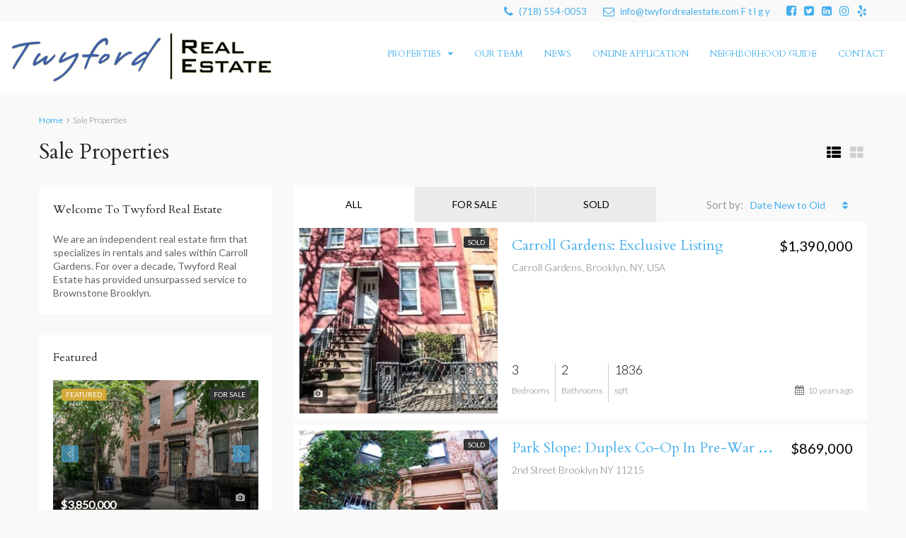

--- FILE ---
content_type: text/html; charset=UTF-8
request_url: https://twyfordrealestate.com/sale-properties/page/3/
body_size: 21760
content:
<!DOCTYPE html>
<html lang="en-US">
<head>
	<meta charset="UTF-8">
	<meta name="viewport" content="width=device-width, initial-scale=1">
	<link rel="profile" href="http://gmpg.org/xfn/11">
	<link rel="pingback" href="https://twyfordrealestate.com/xmlrpc.php">

	                        <script>
                            /* You can add more configuration options to webfontloader by previously defining the WebFontConfig with your options */
                            if ( typeof WebFontConfig === "undefined" ) {
                                WebFontConfig = new Object();
                            }
                            WebFontConfig['google'] = {families: ['Lato:300', 'Cardo:400,700&amp;subset=latin']};

                            (function() {
                                var wf = document.createElement( 'script' );
                                wf.src = 'https://ajax.googleapis.com/ajax/libs/webfont/1.5.3/webfont.js';
                                wf.type = 'text/javascript';
                                wf.async = 'true';
                                var s = document.getElementsByTagName( 'script' )[0];
                                s.parentNode.insertBefore( wf, s );
                            })();
                        </script>
                        <meta name='robots' content='index, follow, max-image-preview:large, max-snippet:-1, max-video-preview:-1' />
	<style>img:is([sizes="auto" i], [sizes^="auto," i]) { contain-intrinsic-size: 3000px 1500px }</style>
	
	<!-- This site is optimized with the Yoast SEO plugin v26.2 - https://yoast.com/wordpress/plugins/seo/ -->
	<title>Sale Properties - Twyford Real Estate</title>
	<link rel="canonical" href="https://twyfordrealestate.com/sale-properties/" />
	<meta property="og:locale" content="en_US" />
	<meta property="og:type" content="article" />
	<meta property="og:title" content="Sale Properties - Twyford Real Estate" />
	<meta property="og:url" content="https://twyfordrealestate.com/sale-properties/" />
	<meta property="og:site_name" content="Twyford Real Estate" />
	<meta property="article:modified_time" content="2017-12-19T19:50:05+00:00" />
	<meta name="twitter:card" content="summary_large_image" />
	<script type="application/ld+json" class="yoast-schema-graph">{"@context":"https://schema.org","@graph":[{"@type":"WebPage","@id":"https://twyfordrealestate.com/sale-properties/","url":"https://twyfordrealestate.com/sale-properties/","name":"Sale Properties - Twyford Real Estate","isPartOf":{"@id":"https://twyfordrealestate.com/#website"},"datePublished":"2017-12-06T17:06:08+00:00","dateModified":"2017-12-19T19:50:05+00:00","inLanguage":"en-US","potentialAction":[{"@type":"ReadAction","target":["https://twyfordrealestate.com/sale-properties/"]}]},{"@type":"WebSite","@id":"https://twyfordrealestate.com/#website","url":"https://twyfordrealestate.com/","name":"Twyford Real Estate","description":"Independent real estate firm that specializes in rentals &amp; sales within Carroll Gardens. Twyford Real Estate provides the finest service to Brownstone Brooklyn.","potentialAction":[{"@type":"SearchAction","target":{"@type":"EntryPoint","urlTemplate":"https://twyfordrealestate.com/?s={search_term_string}"},"query-input":{"@type":"PropertyValueSpecification","valueRequired":true,"valueName":"search_term_string"}}],"inLanguage":"en-US"}]}</script>
	<!-- / Yoast SEO plugin. -->


<link rel="alternate" type="application/rss+xml" title="Twyford Real Estate &raquo; Feed" href="https://twyfordrealestate.com/feed/" />
<link rel="alternate" type="application/rss+xml" title="Twyford Real Estate &raquo; Comments Feed" href="https://twyfordrealestate.com/comments/feed/" />
		<!-- This site uses the Google Analytics by MonsterInsights plugin v9.9.0 - Using Analytics tracking - https://www.monsterinsights.com/ -->
		<!-- Note: MonsterInsights is not currently configured on this site. The site owner needs to authenticate with Google Analytics in the MonsterInsights settings panel. -->
					<!-- No tracking code set -->
				<!-- / Google Analytics by MonsterInsights -->
		<script type="text/javascript">
/* <![CDATA[ */
window._wpemojiSettings = {"baseUrl":"https:\/\/s.w.org\/images\/core\/emoji\/16.0.1\/72x72\/","ext":".png","svgUrl":"https:\/\/s.w.org\/images\/core\/emoji\/16.0.1\/svg\/","svgExt":".svg","source":{"concatemoji":"https:\/\/twyfordrealestate.com\/wp-includes\/js\/wp-emoji-release.min.js"}};
/*! This file is auto-generated */
!function(s,n){var o,i,e;function c(e){try{var t={supportTests:e,timestamp:(new Date).valueOf()};sessionStorage.setItem(o,JSON.stringify(t))}catch(e){}}function p(e,t,n){e.clearRect(0,0,e.canvas.width,e.canvas.height),e.fillText(t,0,0);var t=new Uint32Array(e.getImageData(0,0,e.canvas.width,e.canvas.height).data),a=(e.clearRect(0,0,e.canvas.width,e.canvas.height),e.fillText(n,0,0),new Uint32Array(e.getImageData(0,0,e.canvas.width,e.canvas.height).data));return t.every(function(e,t){return e===a[t]})}function u(e,t){e.clearRect(0,0,e.canvas.width,e.canvas.height),e.fillText(t,0,0);for(var n=e.getImageData(16,16,1,1),a=0;a<n.data.length;a++)if(0!==n.data[a])return!1;return!0}function f(e,t,n,a){switch(t){case"flag":return n(e,"\ud83c\udff3\ufe0f\u200d\u26a7\ufe0f","\ud83c\udff3\ufe0f\u200b\u26a7\ufe0f")?!1:!n(e,"\ud83c\udde8\ud83c\uddf6","\ud83c\udde8\u200b\ud83c\uddf6")&&!n(e,"\ud83c\udff4\udb40\udc67\udb40\udc62\udb40\udc65\udb40\udc6e\udb40\udc67\udb40\udc7f","\ud83c\udff4\u200b\udb40\udc67\u200b\udb40\udc62\u200b\udb40\udc65\u200b\udb40\udc6e\u200b\udb40\udc67\u200b\udb40\udc7f");case"emoji":return!a(e,"\ud83e\udedf")}return!1}function g(e,t,n,a){var r="undefined"!=typeof WorkerGlobalScope&&self instanceof WorkerGlobalScope?new OffscreenCanvas(300,150):s.createElement("canvas"),o=r.getContext("2d",{willReadFrequently:!0}),i=(o.textBaseline="top",o.font="600 32px Arial",{});return e.forEach(function(e){i[e]=t(o,e,n,a)}),i}function t(e){var t=s.createElement("script");t.src=e,t.defer=!0,s.head.appendChild(t)}"undefined"!=typeof Promise&&(o="wpEmojiSettingsSupports",i=["flag","emoji"],n.supports={everything:!0,everythingExceptFlag:!0},e=new Promise(function(e){s.addEventListener("DOMContentLoaded",e,{once:!0})}),new Promise(function(t){var n=function(){try{var e=JSON.parse(sessionStorage.getItem(o));if("object"==typeof e&&"number"==typeof e.timestamp&&(new Date).valueOf()<e.timestamp+604800&&"object"==typeof e.supportTests)return e.supportTests}catch(e){}return null}();if(!n){if("undefined"!=typeof Worker&&"undefined"!=typeof OffscreenCanvas&&"undefined"!=typeof URL&&URL.createObjectURL&&"undefined"!=typeof Blob)try{var e="postMessage("+g.toString()+"("+[JSON.stringify(i),f.toString(),p.toString(),u.toString()].join(",")+"));",a=new Blob([e],{type:"text/javascript"}),r=new Worker(URL.createObjectURL(a),{name:"wpTestEmojiSupports"});return void(r.onmessage=function(e){c(n=e.data),r.terminate(),t(n)})}catch(e){}c(n=g(i,f,p,u))}t(n)}).then(function(e){for(var t in e)n.supports[t]=e[t],n.supports.everything=n.supports.everything&&n.supports[t],"flag"!==t&&(n.supports.everythingExceptFlag=n.supports.everythingExceptFlag&&n.supports[t]);n.supports.everythingExceptFlag=n.supports.everythingExceptFlag&&!n.supports.flag,n.DOMReady=!1,n.readyCallback=function(){n.DOMReady=!0}}).then(function(){return e}).then(function(){var e;n.supports.everything||(n.readyCallback(),(e=n.source||{}).concatemoji?t(e.concatemoji):e.wpemoji&&e.twemoji&&(t(e.twemoji),t(e.wpemoji)))}))}((window,document),window._wpemojiSettings);
/* ]]> */
</script>
<style id='wp-emoji-styles-inline-css' type='text/css'>

	img.wp-smiley, img.emoji {
		display: inline !important;
		border: none !important;
		box-shadow: none !important;
		height: 1em !important;
		width: 1em !important;
		margin: 0 0.07em !important;
		vertical-align: -0.1em !important;
		background: none !important;
		padding: 0 !important;
	}
</style>
<link rel='stylesheet' id='wp-block-library-css' href='https://twyfordrealestate.com/wp-includes/css/dist/block-library/style.min.css' type='text/css' media='all' />
<style id='classic-theme-styles-inline-css' type='text/css'>
/*! This file is auto-generated */
.wp-block-button__link{color:#fff;background-color:#32373c;border-radius:9999px;box-shadow:none;text-decoration:none;padding:calc(.667em + 2px) calc(1.333em + 2px);font-size:1.125em}.wp-block-file__button{background:#32373c;color:#fff;text-decoration:none}
</style>
<style id='global-styles-inline-css' type='text/css'>
:root{--wp--preset--aspect-ratio--square: 1;--wp--preset--aspect-ratio--4-3: 4/3;--wp--preset--aspect-ratio--3-4: 3/4;--wp--preset--aspect-ratio--3-2: 3/2;--wp--preset--aspect-ratio--2-3: 2/3;--wp--preset--aspect-ratio--16-9: 16/9;--wp--preset--aspect-ratio--9-16: 9/16;--wp--preset--color--black: #000000;--wp--preset--color--cyan-bluish-gray: #abb8c3;--wp--preset--color--white: #ffffff;--wp--preset--color--pale-pink: #f78da7;--wp--preset--color--vivid-red: #cf2e2e;--wp--preset--color--luminous-vivid-orange: #ff6900;--wp--preset--color--luminous-vivid-amber: #fcb900;--wp--preset--color--light-green-cyan: #7bdcb5;--wp--preset--color--vivid-green-cyan: #00d084;--wp--preset--color--pale-cyan-blue: #8ed1fc;--wp--preset--color--vivid-cyan-blue: #0693e3;--wp--preset--color--vivid-purple: #9b51e0;--wp--preset--gradient--vivid-cyan-blue-to-vivid-purple: linear-gradient(135deg,rgba(6,147,227,1) 0%,rgb(155,81,224) 100%);--wp--preset--gradient--light-green-cyan-to-vivid-green-cyan: linear-gradient(135deg,rgb(122,220,180) 0%,rgb(0,208,130) 100%);--wp--preset--gradient--luminous-vivid-amber-to-luminous-vivid-orange: linear-gradient(135deg,rgba(252,185,0,1) 0%,rgba(255,105,0,1) 100%);--wp--preset--gradient--luminous-vivid-orange-to-vivid-red: linear-gradient(135deg,rgba(255,105,0,1) 0%,rgb(207,46,46) 100%);--wp--preset--gradient--very-light-gray-to-cyan-bluish-gray: linear-gradient(135deg,rgb(238,238,238) 0%,rgb(169,184,195) 100%);--wp--preset--gradient--cool-to-warm-spectrum: linear-gradient(135deg,rgb(74,234,220) 0%,rgb(151,120,209) 20%,rgb(207,42,186) 40%,rgb(238,44,130) 60%,rgb(251,105,98) 80%,rgb(254,248,76) 100%);--wp--preset--gradient--blush-light-purple: linear-gradient(135deg,rgb(255,206,236) 0%,rgb(152,150,240) 100%);--wp--preset--gradient--blush-bordeaux: linear-gradient(135deg,rgb(254,205,165) 0%,rgb(254,45,45) 50%,rgb(107,0,62) 100%);--wp--preset--gradient--luminous-dusk: linear-gradient(135deg,rgb(255,203,112) 0%,rgb(199,81,192) 50%,rgb(65,88,208) 100%);--wp--preset--gradient--pale-ocean: linear-gradient(135deg,rgb(255,245,203) 0%,rgb(182,227,212) 50%,rgb(51,167,181) 100%);--wp--preset--gradient--electric-grass: linear-gradient(135deg,rgb(202,248,128) 0%,rgb(113,206,126) 100%);--wp--preset--gradient--midnight: linear-gradient(135deg,rgb(2,3,129) 0%,rgb(40,116,252) 100%);--wp--preset--font-size--small: 13px;--wp--preset--font-size--medium: 20px;--wp--preset--font-size--large: 36px;--wp--preset--font-size--x-large: 42px;--wp--preset--spacing--20: 0.44rem;--wp--preset--spacing--30: 0.67rem;--wp--preset--spacing--40: 1rem;--wp--preset--spacing--50: 1.5rem;--wp--preset--spacing--60: 2.25rem;--wp--preset--spacing--70: 3.38rem;--wp--preset--spacing--80: 5.06rem;--wp--preset--shadow--natural: 6px 6px 9px rgba(0, 0, 0, 0.2);--wp--preset--shadow--deep: 12px 12px 50px rgba(0, 0, 0, 0.4);--wp--preset--shadow--sharp: 6px 6px 0px rgba(0, 0, 0, 0.2);--wp--preset--shadow--outlined: 6px 6px 0px -3px rgba(255, 255, 255, 1), 6px 6px rgba(0, 0, 0, 1);--wp--preset--shadow--crisp: 6px 6px 0px rgba(0, 0, 0, 1);}:where(.is-layout-flex){gap: 0.5em;}:where(.is-layout-grid){gap: 0.5em;}body .is-layout-flex{display: flex;}.is-layout-flex{flex-wrap: wrap;align-items: center;}.is-layout-flex > :is(*, div){margin: 0;}body .is-layout-grid{display: grid;}.is-layout-grid > :is(*, div){margin: 0;}:where(.wp-block-columns.is-layout-flex){gap: 2em;}:where(.wp-block-columns.is-layout-grid){gap: 2em;}:where(.wp-block-post-template.is-layout-flex){gap: 1.25em;}:where(.wp-block-post-template.is-layout-grid){gap: 1.25em;}.has-black-color{color: var(--wp--preset--color--black) !important;}.has-cyan-bluish-gray-color{color: var(--wp--preset--color--cyan-bluish-gray) !important;}.has-white-color{color: var(--wp--preset--color--white) !important;}.has-pale-pink-color{color: var(--wp--preset--color--pale-pink) !important;}.has-vivid-red-color{color: var(--wp--preset--color--vivid-red) !important;}.has-luminous-vivid-orange-color{color: var(--wp--preset--color--luminous-vivid-orange) !important;}.has-luminous-vivid-amber-color{color: var(--wp--preset--color--luminous-vivid-amber) !important;}.has-light-green-cyan-color{color: var(--wp--preset--color--light-green-cyan) !important;}.has-vivid-green-cyan-color{color: var(--wp--preset--color--vivid-green-cyan) !important;}.has-pale-cyan-blue-color{color: var(--wp--preset--color--pale-cyan-blue) !important;}.has-vivid-cyan-blue-color{color: var(--wp--preset--color--vivid-cyan-blue) !important;}.has-vivid-purple-color{color: var(--wp--preset--color--vivid-purple) !important;}.has-black-background-color{background-color: var(--wp--preset--color--black) !important;}.has-cyan-bluish-gray-background-color{background-color: var(--wp--preset--color--cyan-bluish-gray) !important;}.has-white-background-color{background-color: var(--wp--preset--color--white) !important;}.has-pale-pink-background-color{background-color: var(--wp--preset--color--pale-pink) !important;}.has-vivid-red-background-color{background-color: var(--wp--preset--color--vivid-red) !important;}.has-luminous-vivid-orange-background-color{background-color: var(--wp--preset--color--luminous-vivid-orange) !important;}.has-luminous-vivid-amber-background-color{background-color: var(--wp--preset--color--luminous-vivid-amber) !important;}.has-light-green-cyan-background-color{background-color: var(--wp--preset--color--light-green-cyan) !important;}.has-vivid-green-cyan-background-color{background-color: var(--wp--preset--color--vivid-green-cyan) !important;}.has-pale-cyan-blue-background-color{background-color: var(--wp--preset--color--pale-cyan-blue) !important;}.has-vivid-cyan-blue-background-color{background-color: var(--wp--preset--color--vivid-cyan-blue) !important;}.has-vivid-purple-background-color{background-color: var(--wp--preset--color--vivid-purple) !important;}.has-black-border-color{border-color: var(--wp--preset--color--black) !important;}.has-cyan-bluish-gray-border-color{border-color: var(--wp--preset--color--cyan-bluish-gray) !important;}.has-white-border-color{border-color: var(--wp--preset--color--white) !important;}.has-pale-pink-border-color{border-color: var(--wp--preset--color--pale-pink) !important;}.has-vivid-red-border-color{border-color: var(--wp--preset--color--vivid-red) !important;}.has-luminous-vivid-orange-border-color{border-color: var(--wp--preset--color--luminous-vivid-orange) !important;}.has-luminous-vivid-amber-border-color{border-color: var(--wp--preset--color--luminous-vivid-amber) !important;}.has-light-green-cyan-border-color{border-color: var(--wp--preset--color--light-green-cyan) !important;}.has-vivid-green-cyan-border-color{border-color: var(--wp--preset--color--vivid-green-cyan) !important;}.has-pale-cyan-blue-border-color{border-color: var(--wp--preset--color--pale-cyan-blue) !important;}.has-vivid-cyan-blue-border-color{border-color: var(--wp--preset--color--vivid-cyan-blue) !important;}.has-vivid-purple-border-color{border-color: var(--wp--preset--color--vivid-purple) !important;}.has-vivid-cyan-blue-to-vivid-purple-gradient-background{background: var(--wp--preset--gradient--vivid-cyan-blue-to-vivid-purple) !important;}.has-light-green-cyan-to-vivid-green-cyan-gradient-background{background: var(--wp--preset--gradient--light-green-cyan-to-vivid-green-cyan) !important;}.has-luminous-vivid-amber-to-luminous-vivid-orange-gradient-background{background: var(--wp--preset--gradient--luminous-vivid-amber-to-luminous-vivid-orange) !important;}.has-luminous-vivid-orange-to-vivid-red-gradient-background{background: var(--wp--preset--gradient--luminous-vivid-orange-to-vivid-red) !important;}.has-very-light-gray-to-cyan-bluish-gray-gradient-background{background: var(--wp--preset--gradient--very-light-gray-to-cyan-bluish-gray) !important;}.has-cool-to-warm-spectrum-gradient-background{background: var(--wp--preset--gradient--cool-to-warm-spectrum) !important;}.has-blush-light-purple-gradient-background{background: var(--wp--preset--gradient--blush-light-purple) !important;}.has-blush-bordeaux-gradient-background{background: var(--wp--preset--gradient--blush-bordeaux) !important;}.has-luminous-dusk-gradient-background{background: var(--wp--preset--gradient--luminous-dusk) !important;}.has-pale-ocean-gradient-background{background: var(--wp--preset--gradient--pale-ocean) !important;}.has-electric-grass-gradient-background{background: var(--wp--preset--gradient--electric-grass) !important;}.has-midnight-gradient-background{background: var(--wp--preset--gradient--midnight) !important;}.has-small-font-size{font-size: var(--wp--preset--font-size--small) !important;}.has-medium-font-size{font-size: var(--wp--preset--font-size--medium) !important;}.has-large-font-size{font-size: var(--wp--preset--font-size--large) !important;}.has-x-large-font-size{font-size: var(--wp--preset--font-size--x-large) !important;}
:where(.wp-block-post-template.is-layout-flex){gap: 1.25em;}:where(.wp-block-post-template.is-layout-grid){gap: 1.25em;}
:where(.wp-block-columns.is-layout-flex){gap: 2em;}:where(.wp-block-columns.is-layout-grid){gap: 2em;}
:root :where(.wp-block-pullquote){font-size: 1.5em;line-height: 1.6;}
</style>
<link rel='stylesheet' id='contact-form-7-css' href='https://twyfordrealestate.com/wp-content/plugins/contact-form-7/includes/css/styles.css' type='text/css' media='all' />
<link rel='stylesheet' id='rs-plugin-settings-css' href='https://twyfordrealestate.com/wp-content/plugins/revslider/public/assets/css/settings.css' type='text/css' media='all' />
<style id='rs-plugin-settings-inline-css' type='text/css'>
#rs-demo-id {}
</style>
<link rel='stylesheet' id='bootstrap.min-css' href='https://twyfordrealestate.com/wp-content/themes/houzez/css/bootstrap.min.css' type='text/css' media='all' />
<link rel='stylesheet' id='font-awesome.min-css' href='https://twyfordrealestate.com/wp-content/themes/houzez/css/font-awesome.min.css' type='text/css' media='all' />
<link rel='stylesheet' id='houzez-all-css' href='https://twyfordrealestate.com/wp-content/themes/houzez/css/all.min.css' type='text/css' media='all' />
<link rel='stylesheet' id='houzez-main-css' href='https://twyfordrealestate.com/wp-content/themes/houzez/css/main.min.css' type='text/css' media='all' />
<link rel='stylesheet' id='houzez-style-css' href='https://twyfordrealestate.com/wp-content/themes/houzez/style.min.css' type='text/css' media='all' />
<style id='houzez-style-inline-css' type='text/css'>

        .advance-search-header, 
        .advanced-search-mobile, 
        .advanced-search-mobile .single-search .form-control,
        .search-expandable .advanced-search {
            background-color: #fafafa;
        }
        .search-expand-btn {
            background-color: #879398;
        }
        .search-expand-btn {
            color: #ffffff
        }
        .advance-search-header .houzez-theme-button,
        .advanced-search-mobile .houzez-theme-button,
        .splash-search .btn-secondary,
        .advanced-search .btn-secondary {
            color: #ffffff;
            background-color: #44afed;
            border: 1px solid #44afed;
        }
        .advance-search-header .houzez-theme-button:focus,
        .advanced-search-mobile .houzez-theme-button:focus,
        .advanced-search .btn-secondary:focus,
        .splash-search .btn-secondary:focus {
          color: #ffffff;
          background-color: #879398;
          border: 1px solid #879398;
        }
        .advance-search-header .houzez-theme-button:hover,
        .advanced-search .btn-secondary:hover,
        .advanced-search .btn-secondary:active,
        .advanced-search .btn-secondary:active:hover,
        .advanced-search .btn-secondary.active,
        .advanced-search-mobile .houzez-theme-button:hover,
        .splash-search .btn-secondary:hover {
          color: #ffffff;
          background-color: #879398;
          border: 1px solid #879398;
        }
        .advance-search-header .houzez-theme-button:active,
        .advanced-search .btn-secondary:active,
        .advanced-search-mobile .houzez-theme-button:active,
        .splash-search .btn-secondary:active {
          color: #ffffff;
          background-color: #44afed;
          border: 1px solid #44afed;
        }
        .advanced-search .form-control,
        .advance-search-header .bootstrap-select .btn,
        .advance-search-header .bootstrap-select .fave-load-more a,
        .fave-load-more .advance-search-header .bootstrap-select a,
        .advance-fields .form-control{
            border: 1px solid #cccccc;
        }
        .advanced-search .input-group .form-control,        
        .search-long .search input,
        .advanced-search .search-long .search,
        .advanced-search .search-long .btn-group,
        .advanced-search .search-long .advance-btn,
        .input-group-addon {
            border-color: #cccccc !important;
        }
        .advanced-search-mobile .advance-fields {
            border-top: 1px solid #cccccc;
        }
        .advanced-search-mobile .single-search-wrap button {
            color: #cccccc;
        }

        .advanced-search-mobile .advance-fields::after {
            border-bottom-color: #cccccc;
        }
        .advanced-search-mobile .single-search-inner .form-control::-moz-placeholder {
            color: #cccccc;
        }
        .advanced-search-mobile .single-search-inner .form-control:-ms-input-placeholder {
            color: #cccccc;
        }
        .advanced-search-mobile .single-search-inner .form-control::-webkit-input-placeholder {
            color: #cccccc;
        }
        .advance-btn.blue {
            color: #ffffff;
        }
        .advance-btn.blue:hover,
        .advance-btn.blue:focus {
            color: #879398;
        }
        .advanced-search .advance-btn {
            color: #44afed;
        }
        .advanced-search .advance-btn:hover {
            color:#d4a939;
        }
        .advanced-search .advance-btn:focus,
        .advanced-search .advance-btn.active {
            color:#44afed;
        }
        .advanced-search .advance-fields,
        .advanced-search .features-list label.title,
        .advanced-search .features-list .checkbox-inline,
        .advanced-search-mobile .advance-fields,
        .advanced-search-mobile .features-list label.title,
        .advanced-search-mobile .features-list .checkbox-inline,
        .range-title,
        .range-text,
        .range-text p,
        .min-price-range,
        .max-price-range,
        .advanced-search-mobile, 
        .advanced-search-mobile .single-search-inner .form-control {
            color: #000000;
        }
        .advanced-search-mobile .single-search-inner .form-control::-moz-placeholder {
          color: #000000 !important;         
        }
        .advanced-search-mobile .single-search-inner .form-control:-ms-input-placeholder {
          color: #000000 !important;
        }
        .advanced-search-mobile .single-search-inner .form-control::-webkit-input-placeholder {
          color: #000000 !important;
        }
        #header-section .header-left {
            width: 100%;
        }
        .header-section-4.nav-right .header-left {
            padding-right: 0px;
        }
        .top-bar {
            background-color: #f9f9f9;
        }
        .top-bar .top-nav > ul > li > a:hover,
        .top-bar .top-nav > ul li.active > a,
        .top-bar .top-nav > ul ul a:hover,
        .top-contact a:hover,
        .top-bar .dropdown-menu > li:hover,
        .top-contact li .btn:hover {
            color: rgba(212,169,57,1);
        }
        .top-contact a,
        .top-contact li,
        .top-contact li .btn,
        .top-bar .top-nav > ul > li > a {
            color: #44afed;
        }
        .top-bar .mobile-nav .nav-trigger {
            color: #FFFFFF;
        }
        
        body {
            background-color: #f9f9f9;
        }
        a,        
        .blue,
        .text-primary,
        .btn-link,
        .item-body h2,
        .detail h3,
        .breadcrumb li a,
        .fave-load-more a,
        .sort-tab .btn,
        .sort-tab .fave-load-more a,
        .fave-load-more .sort-tab a,
        .pagination-main .pagination a,
        .team-caption-after .team-name a:hover,
        .team-caption-after .team-designation a:hover,
        .agent-media .view,
        .my-property-menu a.active,
        .my-property-menu a:hover,
        .search-panel .advance-trigger{        
            color: #44afed;
        }
        .banner-caption h1,
        .banner-caption h2  {
            color: #ffffff;
        }
        .property-item h2 a,
        .property-item .property-title a,
        .widget .media-heading a {
            color: #231f20;
        }
        .property-item h2 a:hover,
        .property-item .property-title a:hover,
        .widget .media-heading a:hover {
            color: #44afed;
        }
        .owl-theme .owl-nav [class*=owl-],        
        .testimonial-carousel .owl-nav [class*=owl-]:hover,
        .testimonial-carousel .owl-nav [class*=owl-]:focus,
        .gallery-thumb .icon{
            background-color: #44afed;
        }
        #sidebar .widget_tag_cloud .tagcloud a,
        .article-footer .meta-tags a,
        .pagination-main .pagination li.active a,
        .other-features .btn.btn-secondary,
        .my-menu .active a,        
        .houzez-module .module-title-nav .module-nav .btn,
        .houzez-module .module-title-nav .module-nav .fave-load-more a,
        .fave-load-more .houzez-module .module-title-nav .module-nav a {
            color: #fff;
            background-color: #44afed;
            border: 1px solid #44afed;
        }
        .plan-tabs li.active {
            box-shadow: inset 0 4px 0 #44afed;
            border-top-color: #44afed;
            background-color: #fff;
            color: #44afed;
        }
        .btn-primary,        
        .label-primary,
        .scrolltop-btn {
            color: #fff;
            background-color: #44afed;
            border-color: #44afed;
        }
        .btn-primary.btn-trans{
            color: #44afed;
        }
        .header-section-2 .header-top-call {
            color: #ffffff;
            background-color: #00aeef;
        }
        .header-section-2 .avatar {
            color: #ffffff;
        }
        @media (max-width: 991px) {
            .header-section-2 .header-top {
                background-color: #44afed;
            }
        }
        .modal-header,
        .ui-slider-horizontal .ui-slider-range,
        .ui-state-hover,
        .ui-widget-content .ui-state-hover,
        .ui-widget-header .ui-state-hover,
        .ui-state-focus,
        .ui-widget-content .ui-state-focus,
        .ui-widget-header .ui-state-focus,
        .list-loading-bar{
            background-color: #44afed;
            border-color: transparent;
        }
        .houzez-module .module-title-nav .module-nav .btn {
            color: #44afed;
            border: 1px solid #44afed;
            background-color: transparent;
        }
        .fave-load-more a,
        .fave-load-more a:hover {
            border: 1px solid #44afed;
        }
        #transportation,
        #supermarkets,
        #schools,
        #libraries,
        #pharmacies,
        #hospitals,
        .pay-step-block.active span,
        .loader-ripple div:nth-of-type(2){
            border-color: #44afed;
        }
        .loader-ripple div:nth-of-type(1){
            border-color: #44afed;
        }
        .detail-block .alert-info {
            color: rgba(0,0,0,.85);
            background-color: rgba(0,0,0,0.1);
            border: 1px solid #44afed;
        }
        .houzez-taber-wrap .houzez-tabs li.active::before,
        .houzez-taber-wrap .houzez-tabs li:hover::before,
        .houzez-taber-wrap .houzez-tabs li:active::before,
        .profile-tabs li:hover,
        .steps-nav, .steps-progress-main .steps-progress span {
            background-color: #44afed;
        }
        .btn-secondary,
        .agent_contact_form.btn-secondary,
         .form-media .wpcf7-submit,
         .wpcf7-submit,
         .dsidx-resp-area-submit input[type='submit']{
            color: #fff;
            background-color: #44afed;
            border-color: #44afed;
        }
        .btn-secondary.btn-trans{
            color: #44afed;
        }
        .item-thumb .label-featured, figure .label-featured, .carousel-module .carousel .item figure .label-featured {
            background-color: #d4a939;
            color: #ffffff;
        }
            a:hover,
            a:focus,
            a:active,
            .blue:hover,
            .btn-link:hover,
            .breadcrumb li a:hover,
            .pagination-main .pagination a:hover,
            .vc_toggle_title h4:hover ,
            .footer a:hover,
            .impress-address:hover,
            .agent-media .view:hover,
            .my-property .dropdown-menu a:hover,
            .article-detail .article-title a:hover,
            .comments-block .article-title a:hover{
                color: rgba(212,169,57,1);
                text-decoration: none;
            }
            
            .detail-top .media-tabs a:hover span,
            .header-section.slpash-header .header-right a.btn:hover,
            .slpash-header.header-section-4 .header-right a.btn:hover,
            .houzez-module .module-title-nav .module-nav .btn:hover,
            .houzez-module .module-title-nav .module-nav .fave-load-more a:hover,
            .fave-load-more .houzez-module .module-title-nav .module-nav a:hover,
            .houzez-module .module-title-nav .module-nav .btn:focus,
            .houzez-module .module-title-nav .module-nav .fave-load-more a:focus,
            .fave-load-more .houzez-module .module-title-nav .module-nav a:focus{
                color: #fff;
                background-color: rgba(212,169,57,1);
                border: 1px solid rgba(212,169,57,1);
            }
            .fave-load-more a:hover,
            #sidebar .widget_tag_cloud .tagcloud a:hover,
            .article-footer .meta-tags a:hover,
            .other-features .btn.btn-secondary:hover,
            .my-actions .action-btn:hover,
            .my-actions .action-btn:focus,
            .my-actions .action-btn:active,
            .my-actions .open .action-btn{
                background-color: rgba(212,169,57,1);
                border-color: rgba(212,169,57,1);
            }
            .owl-theme .owl-nav [class*=owl-]:hover,
            .owl-theme .owl-nav [class*=owl-]:focus,
            .owl-theme .owl-nav [class*=owl-]:active,
            .testimonial-carousel .owl-nav [class*=owl-]:hover,
            .testimonial-carousel .owl-nav [class*=owl-]:focus{
                border-color: rgba(212,169,57,1);
            }
            .owl-theme .owl-nav [class*=owl-]:hover,
            .owl-theme .owl-nav [class*=owl-]:focus,
            .owl-theme .owl-nav [class*=owl-]:active,{
                background-color: rgba(212,169,57,1);
            }
            .btn-primary:hover,
            .btn-primary:focus,
            .btn-primary:active,
            .btn-primary.active,
            .btn-primary:active:hover,
            .btn-primary.btn-trans:hover,
            .btn-primary.btn-trans:focus,
            .btn-primary.btn-trans:active,
            .btn-primary.btn-trans.active,
            .btn-primary.btn-trans:active:hover,
            .invoice-list .btn-invoice:hover,
            #houzez-gmap-main .map-btn:hover,
            .media-tabs-list li > a:hover,
            .media-tabs-list li.active a,
            .detail-bar .detail-tabs li:hover,
            .actions li > span:hover,
            .lightbox-arrow:hover,
            .scrolltop-btn:hover {
                background-color: rgba(212,169,57,1);
                border-color: rgba(212,169,57,1);
            }
            .btn-secondary:hover,
            .btn-secondary:focus,
            .btn-secondary:active,
            .btn-secondary.active,
            .btn-secondary:active:hover,
            .btn-secondary.btn-trans:hover,
            .btn-secondary.btn-trans:focus,
            .btn-secondary.btn-trans:active,
            .btn-secondary.btn-trans.active,
            .btn-secondary.btn-trans:active:hover,
            .agent_contact_form.btn-secondary:hover,
             .form-media .wpcf7-submit:hover,
             .wpcf7-submit:hover,
             .wpcf7-submit:focus,
             .wpcf7-submit:active,
             .dsidx-resp-area-submit input[type='submit']:hover,
             .dsidx-resp-area-submit input[type='submit']:focus,
             .dsidx-resp-area-submit input[type='submit']:active{
                color: #fff;
                background-color: rgba(68,175,237,1);
                border-color: rgba(68,175,237,1);
            }
        .header-section {
            background-color: ;
        }
        .header-section .navi > ul > li > a {
            color: ;
            background-color: transparent;
        }
        .header-section .header-right .user a,
        .header-section .header-right span {
            color: ;
        }
            .header-section .navi > ul > li > a:hover {
                color: rgba(255,255,255,1);
                background-color: rgba(255,255,255,0.2);
            }
            .header-section .header-right .user a:hover,
            .header-section .header-right span:hover {
                color: rgba(255,255,255,1);
            }
        .header-section-3 .header-top {
            background-color: ;
        }
        .header-section-3 .header-top-social a,
        .header-section-3 .header-contact .contact-block .fa,
        .header-section-3 .header-top .media-heading,
        .header-contact .contact-block p{
            color: ;
        }
        .header-contact .contact-block .fa {
            color: ;
        }
        .header-section-3 .header-bottom {
            background-color: ;
        }
        .header-section-3 .navi > ul > li > a,
        .header-section-3 .header-right .user a,
        .header-section-3 .header-right span {
            color: ;
        }        
        .header-section-3 .header-right .user {
            line-height: 60px;
        }
            .header-section-3 .navi > ul > li > a:hover,
            .header-section-3 .navi > ul > li.active > a{
                color: rgba(255,255,255,1);
                background-color: rgba(255,255,255,0.2);
            }
            .header-section-3 .header-right .user a:hover,
            .header-section-3 .header-right span:hover {
                color: rgba(255,255,255,1);
            }
            .header-section-3 .navi > ul > li {
                border-right: 1px solid rgba(255,255,255,0.2);
            }
            .header-section-3 .header-bottom {
                border-top: 1px solid rgba(255,255,255,0.2);
            }
            .header-section-3 .navi ul {
                border-left: 1px solid rgba(255,255,255,0.2);
            }
        .header-section-2 .header-top {
            background-color: ;
        }
        .header-section-2 .header-bottom {
            background-color: #004272;
            border-top: 1px solid #2a353d;
            border-bottom: 1px solid #2a353d;
        }
        .header-section-2 .header-bottom .navi > ul > li {
            border-right: 1px solid #2a353d;
        }
        .header-section-2 .header-right {
            border-left: 1px solid #2a353d;
        }
        .header-section-2 .navi > ul > li > a,
        .header-section-2 .header-right .user a,
         .header-section-2 .header-right span {
            color: ;
        }
            .header-section-2 .navi > ul > li > a:hover,
             .header-section-2 .navi > ul > li.active > a{
                color: rgba(255,255,255,1);
                background-color: rgba(255,255,255,0.2);
            }
            .header-section-2 .header-right .user a:hover,
             .header-section-2 .header-right span:hover {
                color: rgba(255,255,255,1);
            }
        .header-section .header-right a.btn,
        .header-section-2 .header-right a.btn,
        .header-section-3 .header-right a.btn {
            color: #ffffff;
            border: 1px solid #ffffff;
            background-color: rgba(255,255,255,0.2);
        }
        .header-section .header-right .user a.btn:hover,
        .header-section-2 .header-right .user a.btn:hover,
        .header-section-3 .header-right .user a.btn:hover {
            color: rgba(255,255,255,1);
            border-color: #ffffff;
            background-color: rgba(255,255,255,0.1);
        }
    
        .header-section-4,
        .header-section-4 .navi > ul ul,
        .sticky_nav.header-section-4 {
            background-color: #ffffff;
        }
        .header-section-4 .navi > ul > li > a,
        .header-section-4 .navi > ul ul a,
        .header-section-4 .header-right .user a,
        .header-section-4 .header-right span {
            color: #44afed;
        }
        .header-section-4 .header-right .btn {
            color: #ffffff;
            border: 0px solid #ffffff;
            background-color: #44afed;
        }
            .header-section-4 .navi > ul > li > a:hover,
            .header-section-4 .navi > ul ul a:hover,
            .header-section-4 .navi > ul > li.active > a,
            .header-section-4 .header-right .user a:hover,
            .header-section-4 .header-right .user a:focus,
            .header-section-4 .header-right span:hover,
            .header-section-4 .header-right span:focus {
                color: rgba(212,169,57,1);
            }
            .header-section-4 .header-right .user .btn:hover {
                color: rgba(255,255,255,1);
                border-color: rgba(0,174,239,1);
                background-color: rgba(135,147,152,1);
            }
      .houzez-header-transparent {
       background-color: transparent; position: absolute; width: 100%;
       border-bottom: 0px none;
       border-color: rgba(255,255,255,0.3);
      }
      .header-section-4.houzez-header-transparent .navi > ul > li > a,

      .header-section-4.houzez-header-transparent .header-right .account-action span,
      .header-section-4.houzez-header-transparent .header-right .user span {
         color: #ffffff;
      }
    .header-section-4.houzez-header-transparent .navi > ul > li > a:hover,
        .header-section-4.houzez-header-transparent .navi > ul ul a:hover,
        .header-section-4.houzez-header-transparent .account-action li:hover,

        .header-section-4.houzez-header-transparent .header-right .user a:hover,
        .header-section-4.houzez-header-transparent .header-right .account-action span:hover,
        .header-section-4.houzez-header-transparent .header-right .user span:hover,
        .header-section-4.houzez-header-transparent .header-right .user a:focus {
            color: #ffffff;
        }
    .header-section-4.houzez-header-transparent .header-right .btn {
        color: #ffffff;
        border: 0px solid #ffffff;
        background-color: rgba(0,174,239,1);
    }
            .header-section-4.houzez-header-transparent .header-right .user .btn:hover {
                color: rgba(255,255,255,1);
                border-color: rgba(0,174,239,1);
                background-color: rgba(135,147,152,1);
            }
        .navi.main-nav > ul ul {
            background-color: rgba(255,255,255,0.95);
        }
        .navi.main-nav > ul ul a {
            color: #44afed!important;
        }
        .navi.main-nav > ul ul a:hover {
            color: #d4a939!important;
        }
        .navi.main-nav > ul ul li {
            border-color: transparent;
        }
     
        .header-section .header-right a,
        .header-section .header-right span,
        .header-section .header-right .btn-default,
        .header-section .navi ul li,
        .header-section .account-dropdown > ul > li > a,

        .header-section-3 .header-right a,
        .header-section-3 .header-right span,
        .header-section-3 .navi ul li,
        .header-section-3 .account-dropdown > ul > li > a,

        .header-section-2 .header-right a,
        .header-section-2 .header-right span,
        .header-section-2 .navi ul li,
        .header-section-2 .account-dropdown > ul > li > a,

        .header-section-4 .header-right a,
        .header-section-4 .header-right span,
        .header-section-4 .navi ul li,
        .header-section-4 .header-right .btn-default,
        .header-section-4 .account-dropdown > ul > li > a {
            font-family: Cardo;
            font-size: 12px;
            font-weight: 400;
            line-height: 18px;
            text-transform: uppercase;
            text-align: left;
        }
        .header-section.slpash-header .navi > ul > li > a:hover,
        .slpash-header.header-section-4 .navi > ul > li > a:hover,
        .header-section.slpash-header .header-right .user > a:hover,
        .slpash-header.header-section-4 .header-right .user > a:hover,
        .header-section.slpash-header .navi > ul > li > a:focus,
        .slpash-header.header-section-4 .navi > ul > li > a:focus,
        .header-section.slpash-header .header-right .user > a:focus,
        .slpash-header.header-section-4 .header-right .user > a:focus  {
            color: rgba(255,255,255,1);
        }
        .header-section.slpash-header .navi > ul > li.active > a{
            color: #44afed;
        }
        .header-mobile {
            background-color: transparent;
        }
        .header-mobile .nav-dropdown > ul {
            background-color: ;
        }
        .mobile-nav .nav-trigger,
        .header-mobile .user a,
        .header-mobile .user-icon {
            color: #44afed;
        }
        .splash-header .mobile-nav .nav-trigger,
        .splash-header .header-mobile .user a,
        .splash-header .header-mobile .user-icon {
            color: #44afed;
        }
        .nav-dropdown a,
        .nav-dropdown li .expand-me {
            color: #44afed;
        }
        .mobile-nav a {
            font-family: Cardo;
            font-size: 12px;
            font-weight: 700;
            line-height: 18px;
            text-transform: uppercase;
            text-align: left;
        }
        .mobile-nav .nav-dropdown > ul ul a {
            color: #44afed;
            background-color: #ffffff;
        }
        .mobile-nav .nav-dropdown li {
            border-top: 0px solid #ffffff;            
        }
            .mobile-nav .nav-dropdown li.active > a {
                color: rgba(212,169,57,1);
                background-color: ;
            }
        .account-dropdown > ul {
            background-color: #FFFFFF;
        }
        .account-dropdown > ul:before {
            border-bottom-color: #FFFFFF;
        }
        .account-dropdown > ul > li > a {
            color: #44afed !important;
        }
        .account-dropdown > ul > li > a:hover, .account-dropdown > ul > li.active > a, .account-dropdown > ul > li.active > a:hover {
            color: #d4a939 !important;
            background-color: rgba(204,204,204,0.15);
        }
        .account-dropdown > ul > li {
            border-color: #e6e6e6;
        }
        .account-dropdown > ul .sub-menu {
            background-color: #00AEEF;
        }
        .account-dropdown > ul .sub-menu > li,
        .account-dropdown > ul .sub-menu > li a {
            color: #FFFFFF;
        }
        .account-dropdown > ul .sub-menu > li a:hover, .account-dropdown > ul .sub-menu > li.active > a {
            background-color: rgba(255,255,255,0.2) !important;
            color: inherit;
        }
        .account-dropdown > ul .sub-menu > li {
            border-color: rgba(255,255,255,0.3) !important;
        }
        
        .footer {
            background-color: #f2f2f2;
        }
        .footer-bottom {
            background-color: #ededed;
            border-top: 1px solid #ededed;
        }
        .footer,
        .footer-widget h4,
        .footer-bottom p,
        .footer-widget.widget_calendar caption  {
            color: #63636b;
        }
        .footer a,
        .footer-bottom .navi a,
        .footer-bottom .foot-social p a {
            color: #63636b;
        }
        .footer-widget .widget-title,
        .footer p, .footer p.wp-caption-text,
         .footer li,
          .footer li i {
            color: #63636b;
        }
            .footer a:hover,
            .footer-bottom .navi a:hover,
            .footer-bottom .foot-social p a:hover  {
                color: rgba(212,169,57,1);
            }
            .footer-widget.widget_tag_cloud .tagcloud a {
                color: rgba(212,169,57,1);
                background-color: #63636b;
                border: 1px solid #63636b;
            }
        body {
            color: #231f20;
            font-family: Lato;
            font-size: 18px;
            font-weight: 300;
            line-height: 32px;
            text-transform: none;
        }
        .detail-bar p,
        .detail-bar ol li, 
        .detail-bar ul li {
            font-size: 18px;
        }
        input, button, select, textarea {
            font-family: Lato;
        }
        h1,
        .page-title .title-head,
        .article-detail h1,
        h2,
        .article-detail h2,
        .houzez-module .module-title-nav h2,
        h3,
        .module-title h3,
        .article-detail h3,
        .detail h3,
        .caption-bottom .detail h3,
        .detail-bottom.detail h3,
        .add-title-tab h3,
        #sidebar .widget-title,
        .footer-widget .widget-title,
        .services-module .service-block h3,
        h4,
        .article-detail h4,
        h5,
        .article-detail h5,
        h6,
        .article-detail h6,
        .item-body h2,
        .item-body .property-title,
        .post-card-description h3,
        .post-card-description .post-card-title,
        .my-property .my-heading,
        .module-title h2,
        .houzez-module .module-title-nav h2 {
            font-family: Cardo;
            font-weight: 400;
            text-transform: capitalize;
            text-align: inherit;
        }
        h1,
        .page-title .title-head,
        .article-detail h1 {
            font-size: 30px;
            line-height: 38px;
            margin: 0 0 28px 0;
        }
        h2,
        .article-detail h2,
        .houzez-module .module-title-nav h2 {
            font-size: 24px;
            line-height: 32px;
            margin: 0 0 10px 0;
        }
        .houzez-module .module-title-nav h2 {
            margin: 0;
        }
        h3,
        .module-title h3,
        .article-detail h3,
        .services-module .service-block h3 {
            font-size: 20px;
            line-height: 28px;
        }
        h4,
        .article-detail h4 {
            font-size: 18px;
            line-height: 26px;
            margin: 0 0 24px 0;
        }
        h5,
        .article-detail h5 {
            font-size: 16px;
            line-height: 24px;
            margin: 0 0 24px 0;
        }
        h6,
        .article-detail h6 {
            font-size: 14px;
            line-height: 20px;
            margin: 0 0 24px 0;
        }
        .item-body h2,
        .post-card-description h3,
        .my-property .my-heading {
            font-size: 16px;
            line-height: 20px;
            margin: 0 0 8px 0;
            font-weight: 500;
            text-transform: inherit;
            text-align: inherit;
        }
        .module-title h2 {
            font-size: 24px;
            line-height: 32px;
            margin: 0 0 10px 0;
            font-weight: 500;
            text-transform: inherit;
            text-align: inherit;
        }
        .module-title .sub-heading {
            font-size: 16px;
            line-height: 24px;
            font-weight: 300;
            text-transform: inherit;
            text-align: inherit;
        }
        .houzez-module .module-title-nav .sub-title {
            font-size: 16px;
            line-height: 18px;
            margin: 8px 0 0 0;
            font-weight: 300;
            text-transform: inherit;
            text-align: inherit;
        }
        .item-thumb .hover-effect:before,
        figure .hover-effect:before,
        .carousel-module .carousel .item figure .hover-effect:before,
        .item-thumb .slideshow .slideshow-nav-main .slick-slide:before,
        .slideshow .slideshow-nav-main .item-thumb .slick-slide:before,
        figure .slideshow .slideshow-nav-main .slick-slide:before,
        .slideshow .slideshow-nav-main figure .slick-slide:before {
        background: linear-gradient(to bottom, rgba(0,0,0,0) 0%, rgba(0,0,0,0) 0%, rgba(0,0,0,0) 65%, rgba(0,0,0,.75) 100%);
        }
        .slideshow .slide .slick-prev:hover,
        .slideshow .slideshow-nav .slick-prev:hover,
        .slideshow .slide .slick-next:hover,
        .slideshow .slideshow-nav .slick-next:hover,
        .slideshow .slide .slick-prev:focus,
        .slideshow .slideshow-nav .slick-prev:focus,
        .slideshow .slide .slick-next:focus,
        .slideshow .slideshow-nav .slick-next:focus
        .item-thumb:hover .hover-effect:before,
        figure:hover .hover-effect:before,
        .carousel-module .carousel .item figure:hover .hover-effect:before,
        .item-thumb:hover .slideshow .slideshow-nav-main .slick-slide:before,
        .slideshow .slideshow-nav-main .item-thumb:hover .slick-slide:before,
        figure:hover .slideshow .slideshow-nav-main .slick-slide:before,
        .slideshow .slideshow-nav-main figure:hover .slick-slide:before,
        .item-thumb:hover .hover-effect:before,
        figure:hover .hover-effect:before,
        .carousel-module .carousel .item figure:hover .hover-effect:before,
        .item-thumb:hover .slideshow .slideshow-nav-main .slick-slide:before,
        .slideshow .slideshow-nav-main .item-thumb:hover .slick-slide:before,
        figure:hover .slideshow .slideshow-nav-main .slick-slide:before,
        .slideshow .slideshow-nav-main figure:hover .slick-slide:before {
            color: #fff;
            background-color: rgba(255,255,255,.5);
        }
        .figure-grid .detail h3,
        .detail-above.detail h3 {
            color: #fff;
        }
        .detail-bottom.detail h3 {
            color: #000;
        }
        .agent-contact a {
            font-weight: 700;
        }
        label {
            font-weight: 400;
            font-size: 14px;
        }
        .label-status {
            background-color: #333;
            font-weight: 700;
        }
        .read .fa {
            top: 1px;
            position: relative;
        }            
        .label-primary,
        .fave-load-more a,
        .widget_tag_cloud .tagcloud a,
        .pagination-main .pagination li.active a,
        .other-features .btn.btn-secondary,
        .my-menu .active am {
            font-weight: 500;
        }       
        
        /*.features-list {
            padding-bottom: 15px;
        }*/
        .advanced-search .advance-btn i {
            float: inherit;
            font-size: 14px;
            position: relative;
            top: 0px;
            margin-right: 6px;
        }
        @media (min-width: 992px) {
            .advanced-search .features-list .checkbox-inline {
                width: 14%;
            }
        }
        .header-detail.table-cell .header-right {
            margin-top: 27px;
        }
        .header-detail h1 .actions span, .header-detail h4 .actions span {
            font-size: 18px;
            display: inline-block;
            vertical-align: middle;
            margin: 0 3px;
        }        
        .header-detail .property-address {
            color: #707070;
            margin-top: 12px;
        }        
        .white-block {
            padding: 40px;
        }
        .wpb_text_column ul,
        .wpb_text_column ol {
            margin-top: 20px;
            margin-bottom: 20px;
            padding-left: 20px;
        }
        #sidebar .widget_houzez_latest_posts img {
            max-width: 90px;
            margin-top: 0;
        }
        #sidebar .widget_houzez_latest_posts .media-heading,
        #sidebar .widget_houzez_latest_posts .read {
            font-size: 14px;
            line-height: 18px;
            font-weight: 400;
        }        
        #sidebar .widget-range .dropdown-toggle,
        .bootstrap-select.btn-group,        
        .search-long .search input,
        .advanced-search .search-long .advance-btn,        
        .splash-search .dropdown-toggle {
            font-weight: 400;
            color: #959595 !important;
            font-size: 15px;
        }

        .advanced-search .input-group .form-control {
            border-left-width: 0;
        }        
        .location-select {
            max-width: 170px;
        }             
        
            .detail-top-full #gallery:before {
              background-image: none !important;
            }
        
        .logo img {
            width: 370px;
            height: 100px;
        }
        .header-mobile .header-logo img {
            width: 370px;
            max-height: 100px;
        }
        .user-dashboard-left,
        .board-header-4{
            background-color:#ffffff;
        }
        .board-panel-menu > li a,
        .board-header-4 .board-title,
        .board-header-4 .breadcrumb > .active,
        .board-header-4 .breadcrumb li:after,
        .board-header-4 .steps-progress-main{ 
            color:#44afed; 
         }
        .board-panel-menu > li.active {
            color: #879398;
        }
        .board-panel-menu .sub-menu {
            background-color: #002B4B;
        }
        .board-panel-menu .sub-menu > li.active > a, .board-panel-menu > li a:hover {
            color: #879398;
        }
     
        #ihf-main-container .btn-primary, 
        #ihf-main-container .ihf-map-search-refine-link,
        #ihf-main-container .ihf-map-search-refine-link {
            background-color: #44afed;
            border-color: #44afed;
            color: #fff;
        }
        #ihf-main-container .btn-primary:hover, 
        #ihf-main-container .btn-primary:focus, 
        #ihf-main-container .btn-primary:active, 
        #ihf-main-container .btn-primary.active {
            background-color: rgba(68,175,237,1);
        }
        #ihf-main-container a {
            color: #44afed;       
        }
        .ihf-grid-result-basic-info-container,
        #ihf-main-container {
            color: #231f20;
            font-family: Lato;
            font-size: 18px;
            font-weight: 300;
            line-height: 32px;
            text-transform: none;
        }
        #ihf-main-container .fs-12,
        .ihf-tab-pane,
        #ihf-agent-sellers-rep,
        #ihf-board-detail-disclaimer,
        #ihf-board-detail-updatetext  {
            font-size: 18px;
        }
        #ihf-main-container .title-bar-1,
        .ihf-map-icon{
            background-color: #44afed;
        }
        .ihf-map-icon{
            border-color: #44afed;
        }
        .ihf-map-icon:after{
            border-top-color: #44afed;
        }
        #ihf-main-container h1, 
        #ihf-main-container h2, 
        #ihf-main-container h3, 
        #ihf-main-container h4, 
        #ihf-main-container h5, 
        #ihf-main-container h6, 
        #ihf-main-container .h1, 
        #ihf-main-container .h2, 
        #ihf-main-container .h3, 
        #ihf-main-container .h4, 
        #ihf-main-container .h5, 
        #ihf-main-container .h6,
        #ihf-main-container h4.ihf-address,
        #ihf-main-container h4.ihf-price  {
            font-family: Cardo;
            font-weight: 400;
            text-transform: capitalize;
            text-align: inherit;
        }
    .location-block .heading {
    font-weight: 400;
}
.module-title .sub-heading {
    font-family: Lato;
    text-transform: uppercase;
}

.post-card-description .post-card-title, 
.post-card-description h3 {
    font-size: 16px;
    line-height: 24px;
}
.post-card-description p {
   color: #636363 ;
   font-size: 14px;
   line-height: 22px;
}
strong, b {
    font-weight: 600;
}
.single-property #section-body {
    padding-bottom: 0;
}
.single-post .container-contentbar {
    margin: 0 auto;
    float: none;
    clear: both;
}
.single-post .container-sidebar {
    display: none;
}
.wpcf7 label {
    width: 100%;
}
.address.text.required{
    width: 100%;
    box-sizing: border-box;
    margin-bottom: 10px;
}
.button-primary.submit{
        color: #fff;
    background-color: #44afed!important;
    font-size: 12px;
    font-style: normal;
    font-weight: 700;
    letter-spacing: 6px;
    text-align: center;
    text-transform: uppercase;
    height: 39px!important;
    line-height: 39px;
    padding: 0 23px!important;
    border-radius: 4px!important;
    width: 100%!important;
}
.button-primary.submit:hover{
cursor:pointer;
opacity:.5;
}
</style>
<script type="text/javascript" src="https://twyfordrealestate.com/wp-includes/js/jquery/jquery.min.js" id="jquery-core-js"></script>
<script type="text/javascript" src="https://twyfordrealestate.com/wp-includes/js/jquery/jquery-migrate.min.js" id="jquery-migrate-js"></script>
<script type="text/javascript" src="https://twyfordrealestate.com/wp-content/plugins/revslider/public/assets/js/jquery.themepunch.tools.min.js" id="tp-tools-js"></script>
<script type="text/javascript" src="https://twyfordrealestate.com/wp-content/plugins/revslider/public/assets/js/jquery.themepunch.revolution.min.js" id="revmin-js"></script>
<link rel="https://api.w.org/" href="https://twyfordrealestate.com/wp-json/" /><link rel="alternate" title="JSON" type="application/json" href="https://twyfordrealestate.com/wp-json/wp/v2/pages/4076" /><link rel="EditURI" type="application/rsd+xml" title="RSD" href="https://twyfordrealestate.com/xmlrpc.php?rsd" />
<link rel='shortlink' href='https://twyfordrealestate.com/?p=4076' />
<link rel="alternate" title="oEmbed (JSON)" type="application/json+oembed" href="https://twyfordrealestate.com/wp-json/oembed/1.0/embed?url=https%3A%2F%2Ftwyfordrealestate.com%2Fsale-properties%2F" />
<link rel="alternate" title="oEmbed (XML)" type="text/xml+oembed" href="https://twyfordrealestate.com/wp-json/oembed/1.0/embed?url=https%3A%2F%2Ftwyfordrealestate.com%2Fsale-properties%2F&#038;format=xml" />
    <script>(function(d, s, id) {
        var js, fjs = d.getElementsByTagName(s)[0];
			if (d.getElementById(id)) return;
			js = d.createElement(s); js.id = id;
			js.src = "//connect.facebook.net/en_US/sdk.js#xfbml=1&version=v2.5&appId=217780371604666";
			fjs.parentNode.insertBefore(js, fjs);
		}(document, 'script', 'facebook-jssdk'));
	</script>
<meta name="generator" content="Powered by Visual Composer - drag and drop page builder for WordPress."/>
<!--[if lte IE 9]><link rel="stylesheet" type="text/css" href="https://twyfordrealestate.com/wp-content/plugins/js_composer/assets/css/vc_lte_ie9.min.css" media="screen"><![endif]--><meta name="generator" content="Powered by Slider Revolution 5.4.5.2 - responsive, Mobile-Friendly Slider Plugin for WordPress with comfortable drag and drop interface." />
<script type="text/javascript">function setREVStartSize(e){
				try{ var i=jQuery(window).width(),t=9999,r=0,n=0,l=0,f=0,s=0,h=0;					
					if(e.responsiveLevels&&(jQuery.each(e.responsiveLevels,function(e,f){f>i&&(t=r=f,l=e),i>f&&f>r&&(r=f,n=e)}),t>r&&(l=n)),f=e.gridheight[l]||e.gridheight[0]||e.gridheight,s=e.gridwidth[l]||e.gridwidth[0]||e.gridwidth,h=i/s,h=h>1?1:h,f=Math.round(h*f),"fullscreen"==e.sliderLayout){var u=(e.c.width(),jQuery(window).height());if(void 0!=e.fullScreenOffsetContainer){var c=e.fullScreenOffsetContainer.split(",");if (c) jQuery.each(c,function(e,i){u=jQuery(i).length>0?u-jQuery(i).outerHeight(!0):u}),e.fullScreenOffset.split("%").length>1&&void 0!=e.fullScreenOffset&&e.fullScreenOffset.length>0?u-=jQuery(window).height()*parseInt(e.fullScreenOffset,0)/100:void 0!=e.fullScreenOffset&&e.fullScreenOffset.length>0&&(u-=parseInt(e.fullScreenOffset,0))}f=u}else void 0!=e.minHeight&&f<e.minHeight&&(f=e.minHeight);e.c.closest(".rev_slider_wrapper").css({height:f})					
				}catch(d){console.log("Failure at Presize of Slider:"+d)}
			};</script>
<noscript><style type="text/css"> .wpb_animate_when_almost_visible { opacity: 1; }</style></noscript></head>


<body class="paged wp-singular page-template page-template-template page-template-property-listing-template-style2 page-template-templateproperty-listing-template-style2-php page page-id-4076 paged-3 page-paged-3 wp-theme-houzez wp-child-theme-houzez-child  transparent-no wpb-js-composer js-comp-ver-5.2.1 vc_responsive">
<div id="fb-root"></div>

<div class="modal fade" id="pop-login" tabindex="-1" role="dialog">
    <div class="modal-dialog modal-sm">
        <div class="modal-content">
            <div class="modal-header">
                <ul class="login-tabs">
                    <li class="active">Login</li>
                    <li>Register</li>

                </ul>
                <button type="button" class="close" data-dismiss="modal" aria-label="Close"><i class="fa fa-close"></i></button>

            </div>
            <div class="modal-body login-block class-for-register-msg">
                <div class="tab-content">
    <div class="tab-pane fade in active">
        <div id="houzez_messages" class="houzez_messages message"></div>
        <form>
            <div class="form-group field-group">
                <div class="input-user input-icon">
                    <input id="login_username" name="username" placeholder="Username" type="text" />
                </div>
                <div class="input-pass input-icon">
                    <input id="password" name="password" placeholder="Password" type="password" />
                </div>
            </div>

            
            <div class="forget-block clearfix">
                <div class="form-group pull-left">
                    <div class="checkbox">
                        <label>
                            <input name="remember" id="remember" type="checkbox">
                            Remember me                        </label>
                    </div>
                </div>
                <div class="form-group pull-right">
                    <a href="#" data-dismiss="modal" data-toggle="modal" data-target="#pop-reset-pass">Lost your password?</a>
                </div>
            </div>

            <input type="hidden" id="houzez_login_security" name="houzez_login_security" value="5ca986f553" /><input type="hidden" name="_wp_http_referer" value="/sale-properties/page/3/" />            <input type="hidden" name="action" id="login_action" value="houzez_login">
            <button type="submit" class="fave-login-button btn btn-primary btn-block">Login</button>
        </form>
            </div>

    <div class="tab-pane fade">
        User registration is disabled in this demo.    </div>

</div>
            </div>
        </div>
    </div>
</div>
<div class="modal fade" id="pop-reset-pass" tabindex="-1" role="dialog">
    <div class="modal-dialog modal-sm">
        <div class="modal-content">
            <div class="modal-header">
                <ul class="login-tabs">
                    <li class="active">Reset Password</li>
                </ul>
                <button type="button" class="close" data-dismiss="modal" aria-label="Close"><i class="fa fa-close"></i></button>

            </div>
            <div class="modal-body login-block">
                <p>Please enter your username or email address. You will receive a link to create a new password via email.</p>
                <div id="houzez_msg_reset" class="message"></div>
                <form>
                    <div class="form-group">
                        <div class="input-user input-icon">
                            <input name="user_login_forgot" id="user_login_forgot" placeholder="Enter your username or email" class="form-control">
                        </div>
                    </div>
                    <input type="hidden" id="fave_resetpassword_security" name="fave_resetpassword_security" value="88c0c6d058" /><input type="hidden" name="_wp_http_referer" value="/sale-properties/page/3/" />                    <button type="button" id="houzez_forgetpass" class="btn btn-primary btn-block">Get new password</button>
                </form>
            </div>
        </div>
    </div>
</div>

<div class="top-bar  hide-top-bar-mobile">
    <div class="container">
        <div class="row">
            <div class="col-sm-12">

                
                                <div class="top-bar-right  houzez-top-bar-full">

                                        <div class="top-contact">
                        <ul class="">
                            <li class="top-bar-phone"><a href="tel:(718)554-0053"><i class="fa fa-phone"></i> <span>(718) 554-0053</span></a></li><li class="top-bar-contact"><a href="mailto:info@twyfordrealestate.com F t l g y"><i class="fa fa-envelope-o"></i>  <span>info@twyfordrealestate.com F t l g y</span></a></li><li class="top-bar-social">
            <a target="_blank" class="btn-facebook" href="#"><i class="fa fa-facebook-square"></i></a>
    
            <a target="_blank" class="btn-twitter" href="#"><i class="fa fa-twitter-square"></i></a>
    
            <a target="_blank" class="btn-linkedin" href="#"><i class="fa fa-linkedin-square"></i></a>
    
    
            <a target="_blank" class="btn-instagram" href="#"><i class="fa fa-instagram"></i></a>
    
    
    
            <a target="_blank" class="btn-yelp" href="#"><i class="fa fa-yelp"></i></a>
    </li>                        </ul>
                    </div>
                    
                    
                </div>
                
            </div>
        </div>
    </div>
</div><!--start section header-->
<header id="header-section" class="houzez-header-main header-section-4 nav-right  menu-right-no-user " data-sticky="1">
    <div class="container-fluid">
        <div class="header-left">

            <div class="logo logo-desktop">
                

	<a href="https://twyfordrealestate.com/">
					<img src="https://twyfordrealestate.com/wp-content/uploads/2013/06/logo.png" alt="logo">
			</a>
            </div>

            <nav class="navi main-nav">
                <ul id="main-nav" class=""><li id="menu-item-3778" class="menu-item menu-item-type-custom menu-item-object-custom current-menu-ancestor current-menu-parent menu-item-has-children menu-item-3778"><a href="#">Properties</a>
<ul class="sub-menu">
	<li id="menu-item-4078" class="menu-item menu-item-type-post_type menu-item-object-page menu-item-4078"><a href="https://twyfordrealestate.com/rental-properties/">Rentals</a></li>
	<li id="menu-item-4077" class="menu-item menu-item-type-post_type menu-item-object-page current-menu-item page_item page-item-4076 current_page_item menu-item-4077"><a href="https://twyfordrealestate.com/sale-properties/" aria-current="page">Sales</a></li>
	<li id="menu-item-4074" class="menu-item menu-item-type-post_type menu-item-object-page menu-item-4074"><a href="https://twyfordrealestate.com/commercial-properties/">Commercial</a></li>
</ul>
</li>
<li id="menu-item-3772" class="menu-item menu-item-type-post_type menu-item-object-page menu-item-3772"><a href="https://twyfordrealestate.com/our-agents/">Our Team</a></li>
<li id="menu-item-4081" class="menu-item menu-item-type-post_type menu-item-object-page menu-item-4081"><a href="https://twyfordrealestate.com/news/">News</a></li>
<li id="menu-item-4161" class="menu-item menu-item-type-post_type menu-item-object-page menu-item-4161"><a href="https://twyfordrealestate.com/online-application/">Online Application</a></li>
<li id="menu-item-3776" class="menu-item menu-item-type-post_type menu-item-object-page menu-item-3776"><a href="https://twyfordrealestate.com/neighborhood-guide/">Neighborhood Guide</a></li>
<li id="menu-item-3779" class="menu-item menu-item-type-post_type menu-item-object-page menu-item-3779"><a href="https://twyfordrealestate.com/contact/">Contact</a></li>
</ul>            </nav>
        </div>

                                </div>

</header>
<!--end section header-->


<div class="header-mobile houzez-header-mobile "  data-sticky="0">
	<div class="container">
		<!--start mobile nav-->
		<div class="mobile-nav">
			<span class="nav-trigger"><i class="fa fa-navicon"></i></span>
			<div class="nav-dropdown main-nav-dropdown"></div>
		</div>
		<!--end mobile nav-->
		<div class="header-logo logo-mobile">
			<a href="https://twyfordrealestate.com/">
           <img src="https://twyfordrealestate.com/wp-content/uploads/2013/06/logo.png" alt="Mobile logo">
    </a>		</div>
								</div>
</div>

<div id="section-body" class="">

	
		<div class="container">
	


<div class="page-title breadcrumb-top">
    <div class="row">
        <div class="col-sm-12">
            <ol class="breadcrumb"><li itemscope itemtype="http://data-vocabulary.org/Breadcrumb"><a itemprop="url" href="https://twyfordrealestate.com/"><span itemprop="title">Home</span></a></li><li class="active">Sale Properties</li></ol>            <div class="page-title-left">
                                        <h1 class="title-head">Sale Properties</h1>
                                    </div>
            <div class="page-title-right">
                <div class="view">
                    
                                        <div class="table-cell hidden-xs">
                        <span class="view-btn btn-list active"><i class="fa fa-th-list"></i></span>
                        <span class="view-btn btn-grid "><i class="fa fa-th-large"></i></span>

                                            </div>
                                    </div>
            </div>
        </div>
    </div>
</div>
    <div class="row">
        <div class="col-lg-8 col-md-8 col-sm-12 col-xs-12 list-grid-area container-contentbar">
            <div id="content-area">

                <!--start list tabs-->
                
<div class="list-tabs table-list full-width">
    <div class="tabs table-cell">
        <ul>
            <li><a href="https://twyfordrealestate.com/sale-properties/" class = active>ALL</a></li>

                            <li> <a href="https://twyfordrealestate.com/sale-properties/?tab=for-sale" >For Sale</a></li>
            
                            <li><a href="https://twyfordrealestate.com/sale-properties/?tab=sold" >Sold</a></li>
                    </ul>
    </div>
    <div class="sort-tab table-cell text-right">
        Sort by:        <select id="sort_properties" class="selectpicker bs-select-hidden" title="" data-live-search-style="begins" data-live-search="false">
            <option value="">Default Order</option>
            <option  value="a_price">Price (Low to High)</option>
            <option  value="d_price">Price (High to Low)</option>
                        <option  value="a_date">Date Old to New</option>
            <option selected value="d_date">Date New to Old</option>
        </select>
    </div>
</div>
                <!--end list tabs-->

                <!--start featured property items-->
                                <!--end featured property items-->



                <!--start property items-->
                <div class="property-listing list-view">
                    <div class="row">

                        
<div id="ID-135" class="item-wrap ">
    <div class="property-item-v2">
        <div class="figure-block">
            <figure class="item-thumb">

                
                <div class="label-wrap label-right">
                    <span class="label-status label-status-112 label label-default"><a href="https://twyfordrealestate.com/status/sold/">Sold</a></span>                </div>
                <a href="https://twyfordrealestate.com/property/tre121/">
                    <img width="299" height="280" src="https://twyfordrealestate.com/wp-content/uploads/2013/06/29-1st-Street-front-299x280.jpg" class="attachment-houzez-property-thumb-image-v2 size-houzez-property-thumb-image-v2 wp-post-image" alt="" decoding="async" loading="lazy" />                </a>
                <div class="item-price-block hide-on-list">
                    <span class="item-price item-price-text"> $1,390,000</span>                </div>
                <ul class="actions">

    
        
        <li>
        <span data-toggle="tooltip" data-placement="top" title="(9) Photos">
            <i class="fa fa-camera"></i>
        </span>
    </li>
    
    </ul>
            </figure>
        </div>
        <div class="item-body">
            <div class="item-body-top">
                <div class="item-title">
                    <h2 class="property-title"><a href="https://twyfordrealestate.com/property/tre121/">Carroll Gardens: Exclusive Listing</a></h2><address class="property-address">Carroll Gardens, Brooklyn, NY, USA</address>                </div>
                <div class="item-price-block hide-on-grid">
                    <span class="item-price item-price-text"> $1,390,000</span>                </div>
            </div>
            <div class="item-body-bottom">

                <ul class="item-amenities"><li><span>3</span>Bedrooms</li><li><span>2</span>Bathrooms</li><li><span>1836</span>sqft</li></ul>
                                <ul class="item-date">
                                                                <li class="prop-date"><i class="fa fa-calendar"></i>10 years ago</li>
                                    </ul>
                
            </div>
        </div>
    </div>
</div>
<div id="ID-545" class="item-wrap ">
    <div class="property-item-v2">
        <div class="figure-block">
            <figure class="item-thumb">

                
                <div class="label-wrap label-right">
                    <span class="label-status label-status-112 label label-default"><a href="https://twyfordrealestate.com/status/sold/">Sold</a></span>                </div>
                <a href="https://twyfordrealestate.com/property/tre112/">
                    <img width="380" height="280" src="https://twyfordrealestate.com/wp-content/uploads/2015/06/490-2nd-St-edit-380x280.jpg" class="attachment-houzez-property-thumb-image-v2 size-houzez-property-thumb-image-v2 wp-post-image" alt="" decoding="async" loading="lazy" srcset="https://twyfordrealestate.com/wp-content/uploads/2015/06/490-2nd-St-edit-380x280.jpg 380w, https://twyfordrealestate.com/wp-content/uploads/2015/06/490-2nd-St-edit-150x110.jpg 150w" sizes="auto, (max-width: 380px) 100vw, 380px" />                </a>
                <div class="item-price-block hide-on-list">
                    <span class="item-price">$869,000</span>                </div>
                <ul class="actions">

    
        
        <li>
        <span data-toggle="tooltip" data-placement="top" title="(0) Photos">
            <i class="fa fa-camera"></i>
        </span>
    </li>
    
    </ul>
            </figure>
        </div>
        <div class="item-body">
            <div class="item-body-top">
                <div class="item-title">
                    <h2 class="property-title"><a href="https://twyfordrealestate.com/property/tre112/">Park Slope: Duplex co-op in pre-war brownstone</a></h2><address class="property-address">2nd Street Brooklyn NY 11215</address>                </div>
                <div class="item-price-block hide-on-grid">
                    <span class="item-price">$869,000</span>                </div>
            </div>
            <div class="item-body-bottom">

                <ul class="item-amenities"><li><span>2</span>Bedrooms</li><li><span>2</span>Bathrooms</li><li><span>1250</span>sqft</li></ul>
                                <ul class="item-date">
                                                                <li class="prop-date"><i class="fa fa-calendar"></i>10 years ago</li>
                                    </ul>
                
            </div>
        </div>
    </div>
</div>
<div id="ID-1292" class="item-wrap ">
    <div class="property-item-v2">
        <div class="figure-block">
            <figure class="item-thumb">

                
                <div class="label-wrap label-right">
                    <span class="label-status label-status-112 label label-default"><a href="https://twyfordrealestate.com/status/sold/">Sold</a></span>                </div>
                <a href="https://twyfordrealestate.com/property/tre-124-impeccable-3bd2bath-condo-in-radiant-red-hook/">
                    <img width="380" height="280" src="https://twyfordrealestate.com/wp-content/uploads/2014/08/tre-124-380x280.jpg" class="attachment-houzez-property-thumb-image-v2 size-houzez-property-thumb-image-v2 wp-post-image" alt="tre-124" decoding="async" loading="lazy" srcset="https://twyfordrealestate.com/wp-content/uploads/2014/08/tre-124-380x280.jpg 380w, https://twyfordrealestate.com/wp-content/uploads/2014/08/tre-124-150x110.jpg 150w" sizes="auto, (max-width: 380px) 100vw, 380px" />                </a>
                <div class="item-price-block hide-on-list">
                    <span class="item-price item-price-text">$849,000</span>                </div>
                <ul class="actions">

    
        
        <li>
        <span data-toggle="tooltip" data-placement="top" title="(20) Photos">
            <i class="fa fa-camera"></i>
        </span>
    </li>
    
    </ul>
            </figure>
        </div>
        <div class="item-body">
            <div class="item-body-top">
                <div class="item-title">
                    <h2 class="property-title"><a href="https://twyfordrealestate.com/property/tre-124-impeccable-3bd2bath-condo-in-radiant-red-hook/">Red Hook: 3 Bedroom/2 Bathroom Condo</a></h2><address class="property-address">Red Hook, Brooklyn, NY, USA</address>                </div>
                <div class="item-price-block hide-on-grid">
                    <span class="item-price item-price-text">$849,000</span>                </div>
            </div>
            <div class="item-body-bottom">

                <ul class="item-amenities"><li><span>3</span>Bedrooms</li><li><span>2</span>Bathrooms</li><li><span>1250</span>sqft</li></ul>
                                <ul class="item-date">
                                                                <li class="prop-date"><i class="fa fa-calendar"></i>11 years ago</li>
                                    </ul>
                
            </div>
        </div>
    </div>
</div>
<div id="ID-409" class="item-wrap ">
    <div class="property-item-v2">
        <div class="figure-block">
            <figure class="item-thumb">

                
                <div class="label-wrap label-right">
                    <span class="label-status label-status-112 label label-default"><a href="https://twyfordrealestate.com/status/sold/">Sold</a></span>                </div>
                <a href="https://twyfordrealestate.com/property/tre123/">
                    <img width="380" height="280" src="https://twyfordrealestate.com/wp-content/uploads/2014/06/TRE-123-380x280.jpg" class="attachment-houzez-property-thumb-image-v2 size-houzez-property-thumb-image-v2 wp-post-image" alt="TRE-123" decoding="async" loading="lazy" srcset="https://twyfordrealestate.com/wp-content/uploads/2014/06/TRE-123-380x280.jpg 380w, https://twyfordrealestate.com/wp-content/uploads/2014/06/TRE-123-150x110.jpg 150w" sizes="auto, (max-width: 380px) 100vw, 380px" />                </a>
                <div class="item-price-block hide-on-list">
                    <span class="item-price item-price-text">$1,890,000</span>                </div>
                <ul class="actions">

    
        
        <li>
        <span data-toggle="tooltip" data-placement="top" title="(12) Photos">
            <i class="fa fa-camera"></i>
        </span>
    </li>
    
    </ul>
            </figure>
        </div>
        <div class="item-body">
            <div class="item-body-top">
                <div class="item-title">
                    <h2 class="property-title"><a href="https://twyfordrealestate.com/property/tre123/">Clinton Hill: 1900 Beautiful Brownstone</a></h2><address class="property-address">Clinton Hill, Brooklyn, NY, USA</address>                </div>
                <div class="item-price-block hide-on-grid">
                    <span class="item-price item-price-text">$1,890,000</span>                </div>
            </div>
            <div class="item-body-bottom">

                <ul class="item-amenities"><li><span>9</span>Bedrooms</li><li><span>3</span>Bathrooms</li><li><span>2630</span>sqft</li></ul>
                                <ul class="item-date">
                                                                <li class="prop-date"><i class="fa fa-calendar"></i>11 years ago</li>
                                    </ul>
                
            </div>
        </div>
    </div>
</div>
<div id="ID-2212" class="item-wrap ">
    <div class="property-item-v2">
        <div class="figure-block">
            <figure class="item-thumb">

                
                <div class="label-wrap label-right">
                    <span class="label-status label-status-112 label label-default"><a href="https://twyfordrealestate.com/status/sold/">Sold</a></span>                </div>
                <a href="https://twyfordrealestate.com/property/tre-129-old-mill-basin-gem/">
                    <img width="380" height="280" src="https://twyfordrealestate.com/wp-content/uploads/2015/07/TRE-129--380x280.jpg" class="attachment-houzez-property-thumb-image-v2 size-houzez-property-thumb-image-v2 wp-post-image" alt="" decoding="async" loading="lazy" srcset="https://twyfordrealestate.com/wp-content/uploads/2015/07/TRE-129--380x280.jpg 380w, https://twyfordrealestate.com/wp-content/uploads/2015/07/TRE-129--150x110.jpg 150w" sizes="auto, (max-width: 380px) 100vw, 380px" />                </a>
                <div class="item-price-block hide-on-list">
                    <span class="item-price item-price-text">$529,000</span>                </div>
                <ul class="actions">

    
        
        <li>
        <span data-toggle="tooltip" data-placement="top" title="(14) Photos">
            <i class="fa fa-camera"></i>
        </span>
    </li>
    
    </ul>
            </figure>
        </div>
        <div class="item-body">
            <div class="item-body-top">
                <div class="item-title">
                    <h2 class="property-title"><a href="https://twyfordrealestate.com/property/tre-129-old-mill-basin-gem/">Old Mill Basin: 3 Bedroom/1 Bathroom</a></h2><address class="property-address">Mill Basin, Brooklyn, NY 11234, USA</address>                </div>
                <div class="item-price-block hide-on-grid">
                    <span class="item-price item-price-text">$529,000</span>                </div>
            </div>
            <div class="item-body-bottom">

                <ul class="item-amenities"><li><span>3</span>Bedrooms</li><li><span>1</span>Bathroom</li><li><span>1250</span>sqft</li></ul>
                                <ul class="item-date">
                                                                <li class="prop-date"><i class="fa fa-calendar"></i>12 years ago</li>
                                    </ul>
                
            </div>
        </div>
    </div>
</div>
                    </div>
                </div>
                <!--end property items-->

                <hr>

                <!--start Pagination-->
                <div class="pagination-main "><ul class="pagination"><li><a data-houzepagi="2" rel="Prev" href="https://twyfordrealestate.com/sale-properties/page/2/"><span aria-hidden="true"><i class="fa fa-angle-left"></i></span></a></li><li><a data-houzepagi="1" href="https://twyfordrealestate.com/sale-properties/">1</a></li><li><a data-houzepagi="2" href="https://twyfordrealestate.com/sale-properties/page/2/">2</a></li><li class="active"><a data-houzepagi="3" href="https://twyfordrealestate.com/sale-properties/page/3/">3 <span class="sr-only"></span></a></li></ul></div>                <!--start Pagination-->

            </div>
        </div><!-- end container-content -->

        <div class="col-lg-4 col-md-4 col-sm-6 col-xs-12 col-md-offset-0 col-sm-offset-3 container-sidebar ">
            <aside id="sidebar" class="sidebar-white">
    <div id="text-10" class="widget widget_text"><div class="widget-top"><h3 class="widget-title">Welcome To Twyford Real Estate</h3></div>			<div class="textwidget"><p>We are an independent real estate firm that specializes in rentals and sales within Carroll Gardens. For over a decade, Twyford Real Estate has provided unsurpassed service to Brownstone Brooklyn.</p>
</div>
		</div><div id="houzez_featured_properties-5" class="widget widget_houzez_featured_properties"><div class="widget-top"><h3 class="widget-title">Featured</h3></div>            
                        

			<div class="widget-body">

								<div class="property-widget-slider slide-animated owl-carousel owl-theme">
				
																			
							<div class="item">
								<div class="figure-block">
									<figure class="item-thumb">
																					<span class="label-featured label label-success">Featured</span>
																				<div class="label-wrap label-right">
											<span class="label-status label-status-33 label label-default"><a href="https://twyfordrealestate.com/status/for-sale/">For Sale</a></span>										</div>

										<a href="https://twyfordrealestate.com/property/two-family-brick-townhouse-in-park-slope/" class="hover-effect">
											<img width="385" height="258" src="https://twyfordrealestate.com/wp-content/uploads/2025/08/685-Sackett-St-front-long-385x258.jpg" class="attachment-houzez-property-thumb-image size-houzez-property-thumb-image wp-post-image" alt="" decoding="async" fetchpriority="high" />										</a>
										<figcaption class="thumb-caption">
											<div class="cap-price pull-left"> $3,850,000</div>
											<ul class="list-unstyled actions pull-right">
												<li>
													<span title="" data-placement="top" data-toggle="tooltip" data-original-title="31 Photos">
														<i class="fa fa-camera"></i>
													</span>
												</li>
											</ul>
										</figcaption>
									</figure>
								</div>
							</div>

					

																			
							<div class="item">
								<div class="figure-block">
									<figure class="item-thumb">
																					<span class="label-featured label label-success">Featured</span>
																				<div class="label-wrap label-right">
											<span class="label-status label-status-33 label label-default"><a href="https://twyfordrealestate.com/status/for-sale/">For Sale</a></span>										</div>

										<a href="https://twyfordrealestate.com/property/warm-and-inviting-1-family-home-in-charming-woodhaven-queens-directly-across-from-beautiful-forest-park/" class="hover-effect">
											<img width="385" height="258" src="https://twyfordrealestate.com/wp-content/uploads/2025/08/9130-Pak-Ln-S-front-door-385x258.jpg" class="attachment-houzez-property-thumb-image size-houzez-property-thumb-image wp-post-image" alt="" decoding="async" srcset="https://twyfordrealestate.com/wp-content/uploads/2025/08/9130-Pak-Ln-S-front-door-385x258.jpg 385w, https://twyfordrealestate.com/wp-content/uploads/2025/08/9130-Pak-Ln-S-front-door-768x512.jpg 768w, https://twyfordrealestate.com/wp-content/uploads/2025/08/9130-Pak-Ln-S-front-door-1536x1025.jpg 1536w, https://twyfordrealestate.com/wp-content/uploads/2025/08/9130-Pak-Ln-S-front-door-2048x1366.jpg 2048w, https://twyfordrealestate.com/wp-content/uploads/2025/08/9130-Pak-Ln-S-front-door-150x100.jpg 150w, https://twyfordrealestate.com/wp-content/uploads/2025/08/9130-Pak-Ln-S-front-door-350x234.jpg 350w, https://twyfordrealestate.com/wp-content/uploads/2025/08/9130-Pak-Ln-S-front-door-719x480.jpg 719w, https://twyfordrealestate.com/wp-content/uploads/2025/08/9130-Pak-Ln-S-front-door-300x200.jpg 300w, https://twyfordrealestate.com/wp-content/uploads/2025/08/9130-Pak-Ln-S-front-door-1024x683.jpg 1024w" sizes="(max-width: 385px) 100vw, 385px" />										</a>
										<figcaption class="thumb-caption">
											<div class="cap-price pull-left"> $799,000</div>
											<ul class="list-unstyled actions pull-right">
												<li>
													<span title="" data-placement="top" data-toggle="tooltip" data-original-title="26 Photos">
														<i class="fa fa-camera"></i>
													</span>
												</li>
											</ul>
										</figcaption>
									</figure>
								</div>
							</div>

					

																			
							<div class="item">
								<div class="figure-block">
									<figure class="item-thumb">
																					<span class="label-featured label label-success">Featured</span>
																				<div class="label-wrap label-right">
											<span class="label-status label-status-51 label label-default"><a href="https://twyfordrealestate.com/status/for-rent/">For Rent</a></span>										</div>

										<a href="https://twyfordrealestate.com/property/real-2-bedroom-w-private-backyard-in-carroll-gardens-west/" class="hover-effect">
											<img width="385" height="258" src="https://twyfordrealestate.com/wp-content/uploads/2023/06/89-President-St-lvrm1-385x258.jpg" class="attachment-houzez-property-thumb-image size-houzez-property-thumb-image wp-post-image" alt="" decoding="async" srcset="https://twyfordrealestate.com/wp-content/uploads/2023/06/89-President-St-lvrm1-385x258.jpg 385w, https://twyfordrealestate.com/wp-content/uploads/2023/06/89-President-St-lvrm1-768x512.jpg 768w, https://twyfordrealestate.com/wp-content/uploads/2023/06/89-President-St-lvrm1-1536x1025.jpg 1536w, https://twyfordrealestate.com/wp-content/uploads/2023/06/89-President-St-lvrm1-2048x1366.jpg 2048w, https://twyfordrealestate.com/wp-content/uploads/2023/06/89-President-St-lvrm1-150x100.jpg 150w, https://twyfordrealestate.com/wp-content/uploads/2023/06/89-President-St-lvrm1-350x234.jpg 350w, https://twyfordrealestate.com/wp-content/uploads/2023/06/89-President-St-lvrm1-719x480.jpg 719w, https://twyfordrealestate.com/wp-content/uploads/2023/06/89-President-St-lvrm1-300x200.jpg 300w, https://twyfordrealestate.com/wp-content/uploads/2023/06/89-President-St-lvrm1-1024x683.jpg 1024w" sizes="(max-width: 385px) 100vw, 385px" />										</a>
										<figcaption class="thumb-caption">
											<div class="cap-price pull-left"> $4,600&#47;per mo</div>
											<ul class="list-unstyled actions pull-right">
												<li>
													<span title="" data-placement="top" data-toggle="tooltip" data-original-title="14 Photos">
														<i class="fa fa-camera"></i>
													</span>
												</li>
											</ul>
										</figcaption>
									</figure>
								</div>
							</div>

					

																			
							<div class="item">
								<div class="figure-block">
									<figure class="item-thumb">
																					<span class="label-featured label label-success">Featured</span>
																				<div class="label-wrap label-right">
											<span class="label-status label-status-51 label label-default"><a href="https://twyfordrealestate.com/status/for-rent/">For Rent</a></span>										</div>

										<a href="https://twyfordrealestate.com/property/carroll-gardens-3-bedroom-2-bath-in-a-full-service-building/" class="hover-effect">
											<img width="385" height="258" src="https://twyfordrealestate.com/wp-content/uploads/2023/06/DSC09480-385x258.jpg" class="attachment-houzez-property-thumb-image size-houzez-property-thumb-image wp-post-image" alt="" decoding="async" srcset="https://twyfordrealestate.com/wp-content/uploads/2023/06/DSC09480-385x258.jpg 385w, https://twyfordrealestate.com/wp-content/uploads/2023/06/DSC09480-768x512.jpg 768w, https://twyfordrealestate.com/wp-content/uploads/2023/06/DSC09480-1536x1025.jpg 1536w, https://twyfordrealestate.com/wp-content/uploads/2023/06/DSC09480-2048x1366.jpg 2048w, https://twyfordrealestate.com/wp-content/uploads/2023/06/DSC09480-150x100.jpg 150w, https://twyfordrealestate.com/wp-content/uploads/2023/06/DSC09480-350x234.jpg 350w, https://twyfordrealestate.com/wp-content/uploads/2023/06/DSC09480-719x480.jpg 719w, https://twyfordrealestate.com/wp-content/uploads/2023/06/DSC09480-300x200.jpg 300w, https://twyfordrealestate.com/wp-content/uploads/2023/06/DSC09480-1024x683.jpg 1024w" sizes="(max-width: 385px) 100vw, 385px" />										</a>
										<figcaption class="thumb-caption">
											<div class="cap-price pull-left"> $7,200&#47;per mo</div>
											<ul class="list-unstyled actions pull-right">
												<li>
													<span title="" data-placement="top" data-toggle="tooltip" data-original-title="17 Photos">
														<i class="fa fa-camera"></i>
													</span>
												</li>
											</ul>
										</figcaption>
									</figure>
								</div>
							</div>

					

																			
							<div class="item">
								<div class="figure-block">
									<figure class="item-thumb">
																					<span class="label-featured label label-success">Featured</span>
																				<div class="label-wrap label-right">
											<span class="label-status label-status-96 label label-default"><a href="https://twyfordrealestate.com/status/leased/">Leased</a></span>										</div>

										<a href="https://twyfordrealestate.com/property/tre-125-1600-sq-ft-of-commercial-property-in-prime-cobble-hill-boerum-hill/" class="hover-effect">
											<img width="385" height="258" src="https://twyfordrealestate.com/wp-content/uploads/2020/07/storefront-right-385x258.jpg" class="attachment-houzez-property-thumb-image size-houzez-property-thumb-image wp-post-image" alt="" decoding="async" srcset="https://twyfordrealestate.com/wp-content/uploads/2020/07/storefront-right-385x258.jpg 385w, https://twyfordrealestate.com/wp-content/uploads/2020/07/storefront-right-768x512.jpg 768w, https://twyfordrealestate.com/wp-content/uploads/2020/07/storefront-right-1536x1025.jpg 1536w, https://twyfordrealestate.com/wp-content/uploads/2020/07/storefront-right-2048x1366.jpg 2048w, https://twyfordrealestate.com/wp-content/uploads/2020/07/storefront-right-150x100.jpg 150w, https://twyfordrealestate.com/wp-content/uploads/2020/07/storefront-right-350x234.jpg 350w, https://twyfordrealestate.com/wp-content/uploads/2020/07/storefront-right-719x480.jpg 719w, https://twyfordrealestate.com/wp-content/uploads/2020/07/storefront-right-300x200.jpg 300w, https://twyfordrealestate.com/wp-content/uploads/2020/07/storefront-right-1024x683.jpg 1024w" sizes="(max-width: 385px) 100vw, 385px" />										</a>
										<figcaption class="thumb-caption">
											<div class="cap-price pull-left"><span class="item-price item-price-text">$10,500/month</span></div>
											<ul class="list-unstyled actions pull-right">
												<li>
													<span title="" data-placement="top" data-toggle="tooltip" data-original-title="9 Photos">
														<i class="fa fa-camera"></i>
													</span>
												</li>
											</ul>
										</figcaption>
									</figure>
								</div>
							</div>

					

												</div>
												
			</div>


	    </div><div id="houzez_contact-8" class="widget widget-contact"><div class="widget-top"><h3 class="widget-title">Contact Us Today</h3></div>           
            <div class="widget-body">
                <div class="contact_text"></div>
                <ul class="list-unstyled">
                                        <li><i class="fa fa-location-arrow"></i> 75 1st Place Brooklyn, NY 11231</li>
                    
                                        <li><i class="fa fa-phone"></i> 718-554-0053</li>
                    
					
                                        <li><i class="fa fa-envelope-o"></i> <a href="mailto:info@twyfordrealestate.com">info@twyfordrealestate.com</a></li>
                                    </ul>

                            </div>

	    </div></aside>        </div> <!-- end container-sidebar -->
    </div>




        </div> <!--.container Start in header-->
    </div> <!--Start in header end #section-body-->

<button class="scrolltop-btn back-top"><i class="fa fa-angle-up"></i></button>

<!--start footer section-->
<footer id="footer-section">
    
    <div class="footer">
	<div class="container">
        <div class="row">

            <div class="col-md-4 col-sm-12 col-xs-12"><div id="houzez_about_widget-1" class="footer-widget widget-about"><div class="widget-top"><h3 class="widget-title">Twyford Real Estate</h3></div>           
            <div class="widget-body">
                                
                <p>We understand what is important to Carroll Gardens residents because we are Carroll Gardens residents! Twyford Real Estate envisions itself as a business that instills respect in every decision because we are dedicated to the progression and preservation of our community.</p>
                            </div>

	    </div></div><div class="col-md-4 col-sm-12 col-xs-12"><div id="houzez_contact-6" class="footer-widget widget-contact"><div class="widget-top"><h3 class="widget-title">Find Your Dream Home Today</h3></div>           
            <div class="widget-body">
                <div class="contact_text"></div>
                <ul class="list-unstyled">
                                        <li><i class="fa fa-location-arrow"></i> 75 1st Place Brooklyn, NY 11231</li>
                    
                                        <li><i class="fa fa-phone"></i> 718-554-0053</li>
                    
					
                                        <li><i class="fa fa-envelope-o"></i> <a href="mailto:info@twyfordrealestate.com">info@twyfordrealestate.com</a></li>
                                    </ul>

                            </div>

	    </div></div><div class="col-md-4 col-sm-12 col-xs-12"><div id="houzez_facebook-2" class="footer-widget widget_houzez_facebook"><div class="widget-top"><h3 class="widget-title">Find us on Facebook</h3></div>		<div class="fb-page"
		     data-href="https://www.facebook.com/Twyford-Real-Estate-236921843074696/"
		     data-width=""
		     data-height=""
		     data-small-header="false"
		     data-adapt-container-width="true"
		     data-hide-cover="false"
		     data-show-facepile="true"
		     data-show-posts="false">
			<div class="fb-xfbml-parse-ignore">
			</div>
		</div>

		</div></div>        </div>
    </div>
</div>
    <div class="footer-bottom">

    	<div class="container">
            <div class="row">
                                <div class="col-md-3 col-sm-3">
                    <div class="footer-col">
                        <p>Twyford Real Estate - All rights reserved</p>
                    </div>
                </div>
                                <div class="col-md-6 col-sm-6">
                    <div class="footer-col">
                        <div class="navi">
	                        						</div>

                    </div>
                </div>
                                <div class="col-md-3 col-sm-3">
                    <div class="footer-col foot-social">
                        <p>
                            Follow us                           
                            					        	<a target="_blank" href="#"><i class="fa fa-facebook-square"></i></a>
					        
					        
					        					            <a target="_blank" href="#"><i class="fa fa-linkedin-square"></i></a>
					        
					        
					        					            <a target="_blank" href="#"><i class="fa fa-instagram"></i></a>
					        
					        					            <a target="_blank" href="#"><i class="fa fa-pinterest"></i></a>
					        
					                                        <a target="_blank" href="#"><i class="fa fa-yelp"></i></a>
                                                                                </p>
                    </div>
                </div>
                
            </div>
        </div>

    </div><!-- End footer bottom -->

</footer>
<!--end footer section-->

<script type="speculationrules">
{"prefetch":[{"source":"document","where":{"and":[{"href_matches":"\/*"},{"not":{"href_matches":["\/wp-*.php","\/wp-admin\/*","\/wp-content\/uploads\/*","\/wp-content\/*","\/wp-content\/plugins\/*","\/wp-content\/themes\/houzez-child\/*","\/wp-content\/themes\/houzez\/*","\/*\\?(.+)"]}},{"not":{"selector_matches":"a[rel~=\"nofollow\"]"}},{"not":{"selector_matches":".no-prefetch, .no-prefetch a"}}]},"eagerness":"conservative"}]}
</script>
<link rel='stylesheet' id='fm-jquery-ui-css' href='https://twyfordrealestate.com/wp-content/plugins/form-maker/css/jquery-ui.custom.css' type='text/css' media='all' />
<link rel='stylesheet' id='fm-frontend-css' href='https://twyfordrealestate.com/wp-content/plugins/form-maker/css/form_maker_frontend.css' type='text/css' media='all' />
<link rel='stylesheet' id='fm-googlefonts-css' href='https://fonts.googleapis.com/css?family=Open+Sans|Oswald|Droid+Sans|Lato|Open+Sans+Condensed|PT+Sans|Ubuntu|PT+Sans+Narrow|Yanone+Kaffeesatz|Roboto+Condensed|Source+Sans+Pro|Nunito|Francois+One|Roboto|Raleway|Arimo|Cuprum|Play|Dosis|Abel|Droid+Serif|Arvo|Lora|Rokkitt|PT+Serif|Bitter|Merriweather|Vollkorn|Cantata+One|Kreon|Josefin+Slab|Playfair+Display|Bree+Serif|Crimson+Text|Old+Standard+TT|Sanchez|Crete+Round|Cardo|Noticia+Text|Judson|Lobster|Unkempt|Changa+One|Special+Elite|Chewy|Comfortaa|Boogaloo|Fredoka+One|Luckiest+Guy|Cherry+Cream+Soda|Lobster+Two|Righteous|Squada+One|Black+Ops+One|Happy+Monkey|Passion+One|Nova+Square|Metamorphous|Poiret+One|Bevan|Shadows+Into+Light|The+Girl+Next+Door|Coming+Soon|Dancing+Script|Pacifico|Crafty+Girls|Calligraffitti|Rock+Salt|Amatic+SC|Leckerli+One|Tangerine|Reenie+Beanie|Satisfy|Gloria+Hallelujah|Permanent+Marker|Covered+By+Your+Grace|Walter+Turncoat|Patrick+Hand|Schoolbell|Indie+Flower&#038;subset=greek,latin,greek-ext,vietnamese,cyrillic-ext,latin-ext,cyrillic' type='text/css' media='all' />
<link rel='stylesheet' id='fm-animate-css' href='https://twyfordrealestate.com/wp-content/plugins/form-maker/css/fm-animate.css' type='text/css' media='all' />
<link rel='stylesheet' id='dashicons-css' href='https://twyfordrealestate.com/wp-includes/css/dashicons.min.css' type='text/css' media='all' />
<script type="text/javascript" src="https://twyfordrealestate.com/wp-includes/js/dist/hooks.min.js" id="wp-hooks-js"></script>
<script type="text/javascript" src="https://twyfordrealestate.com/wp-includes/js/dist/i18n.min.js" id="wp-i18n-js"></script>
<script type="text/javascript" id="wp-i18n-js-after">
/* <![CDATA[ */
wp.i18n.setLocaleData( { 'text direction\u0004ltr': [ 'ltr' ] } );
/* ]]> */
</script>
<script type="text/javascript" src="https://twyfordrealestate.com/wp-content/plugins/contact-form-7/includes/swv/js/index.js" id="swv-js"></script>
<script type="text/javascript" id="contact-form-7-js-before">
/* <![CDATA[ */
var wpcf7 = {
    "api": {
        "root": "https:\/\/twyfordrealestate.com\/wp-json\/",
        "namespace": "contact-form-7\/v1"
    },
    "cached": 1
};
/* ]]> */
</script>
<script type="text/javascript" src="https://twyfordrealestate.com/wp-content/plugins/contact-form-7/includes/js/index.js" id="contact-form-7-js"></script>
<script type="text/javascript" src="https://twyfordrealestate.com/wp-content/themes/houzez/js/bootstrap.min.js" id="bootstrap.min-js"></script>
<script type="text/javascript" id="houzez-plugins-js-extra">
/* <![CDATA[ */
var hz_plugin = {"rating_terrible":"Terrible","rating_poor":"Poor","rating_average":"Average","rating_vgood":"Very Good","rating_exceptional":"Exceptional"};
/* ]]> */
</script>
<script type="text/javascript" src="https://twyfordrealestate.com/wp-content/themes/houzez/js/plugins.js" id="houzez-plugins-js"></script>
<script type="text/javascript" src="https://twyfordrealestate.com/wp-includes/js/jquery/ui/core.min.js" id="jquery-ui-core-js"></script>
<script type="text/javascript" src="https://twyfordrealestate.com/wp-includes/js/jquery/ui/datepicker.min.js" id="jquery-ui-datepicker-js"></script>
<script type="text/javascript" id="jquery-ui-datepicker-js-after">
/* <![CDATA[ */
jQuery(function(jQuery){jQuery.datepicker.setDefaults({"closeText":"Close","currentText":"Today","monthNames":["January","February","March","April","May","June","July","August","September","October","November","December"],"monthNamesShort":["Jan","Feb","Mar","Apr","May","Jun","Jul","Aug","Sep","Oct","Nov","Dec"],"nextText":"Next","prevText":"Previous","dayNames":["Sunday","Monday","Tuesday","Wednesday","Thursday","Friday","Saturday"],"dayNamesShort":["Sun","Mon","Tue","Wed","Thu","Fri","Sat"],"dayNamesMin":["S","M","T","W","T","F","S"],"dateFormat":"MM d, yy","firstDay":1,"isRTL":false});});
/* ]]> */
</script>
<script type="text/javascript" src="https://twyfordrealestate.com/wp-content/themes/houzez/js/i18n/datepicker-en-GB.js" id="datepicker-en-GB-js"></script>
<script type="text/javascript" src="https://twyfordrealestate.com/wp-includes/js/jquery/ui/mouse.min.js" id="jquery-ui-mouse-js"></script>
<script type="text/javascript" src="https://twyfordrealestate.com/wp-includes/js/jquery/jquery.ui.touch-punch.js" id="jquery-touch-punch-js"></script>
<script type="text/javascript" id="houzez_ajax_calls-js-extra">
/* <![CDATA[ */
var HOUZEZ_ajaxcalls_vars = {"admin_url":"https:\/\/twyfordrealestate.com\/wp-admin\/","houzez_rtl":"no","redirect_type":"same_page","login_redirect":"https:\/\/twyfordrealestate.com\/sale-properties\/","login_loading":"Sending user info, please wait...","direct_pay_text":"Processing, Please wait...","user_id":"0","transparent_menu":"no","simple_logo":"https:\/\/twyfordrealestate.com\/wp-content\/uploads\/2013\/06\/logo.png","retina_logo":"https:\/\/twyfordrealestate.com\/wp-content\/uploads\/2013\/06\/logo.png","retina_logo_mobile":"https:\/\/twyfordrealestate.com\/wp-content\/uploads\/2013\/06\/logo.png","retina_logo_mobile_splash":"","retina_logo_splash":"https:\/\/twyfordrealestate.com\/wp-content\/uploads\/2013\/06\/logo.png","retina_logo_height":"100","retina_logo_width":"200","property_lat":"","property_lng":"","property_map":"","property_map_street":"","is_singular_property":"","process_loader_refresh":"fa fa-spin fa-refresh","process_loader_spinner":"fa fa-spin fa-spinner","process_loader_circle":"fa fa-spin fa-circle-o-notch","process_loader_cog":"fa fa-spin fa-cog","success_icon":"fa fa-check","prop_featured":"Featured","featured_listings_none":"You have used all the \"Featured\" listings in your package.","prop_sent_for_approval":"Sent for Approval","paypal_connecting":"Connecting to paypal, Please wait... ","mollie_connecting":"Connecting to mollie, Please wait... ","confirm":"Are you sure you want to delete?","confirm_featured":"Are you sure you want to make this a featured listing?","confirm_featured_remove":"Are you sure you want to remove from featured listing?","confirm_relist":"Are you sure you want to relist this property?","delete_property":"Processing, please wait...","delete_confirmation":"Are you sure you want to delete?","not_found":"We didn't find any results","for_rent":"rented","for_rent_price_range":"rented","currency_symbol":"$","advanced_search_widget_min_price":"1000","advanced_search_widget_max_price":"500000","advanced_search_min_price_range_for_rent":"50","advanced_search_max_price_range_for_rent":"25000","advanced_search_widget_min_area":"100","advanced_search_widget_max_area":"600","advanced_search_price_slide":"0","fave_page_template":"property-listing-template-style2.php","google_map_style":"[{\"featureType\":\"administrative\",\"elementType\":\"labels.text.fill\",\"stylers\":[{\"color\":\"#444444\"}]},{\"featureType\":\"landscape\",\"elementType\":\"all\",\"stylers\":[{\"color\":\"#f2f2f2\"}]},{\"featureType\":\"poi\",\"elementType\":\"all\",\"stylers\":[{\"visibility\":\"off\"}]},{\"featureType\":\"road\",\"elementType\":\"all\",\"stylers\":[{\"saturation\":-100},{\"lightness\":45}]},{\"featureType\":\"road.highway\",\"elementType\":\"all\",\"stylers\":[{\"visibility\":\"simplified\"}]},{\"featureType\":\"road.arterial\",\"elementType\":\"labels.icon\",\"stylers\":[{\"visibility\":\"off\"}]},{\"featureType\":\"transit\",\"elementType\":\"all\",\"stylers\":[{\"visibility\":\"off\"}]},{\"featureType\":\"water\",\"elementType\":\"all\",\"stylers\":[{\"color\":\"#46bcec\"},{\"visibility\":\"on\"}]}]","googlemap_default_zoom":"15","googlemap_pin_cluster":"yes","googlemap_zoom_cluster":"10","map_icons_path":"https:\/\/twyfordrealestate.com\/wp-content\/themes\/houzez\/images\/map\/","infoboxClose":"https:\/\/twyfordrealestate.com\/wp-content\/themes\/houzez\/images\/map\/close.png","clusterIcon":"https:\/\/twyfordrealty.wpengine.com\/wp-content\/themes\/houzez\/images\/map\/cluster-icon.png","google_map_needed":"","paged":"3","search_result_page":"normal_page","search_keyword":"","search_country":"","search_state":"","search_city":"","search_feature":"","search_area":"","search_status":"","search_label":"","search_type":"","search_bedrooms":"","search_bathrooms":"","search_min_price":"","search_max_price":"","search_min_area":"","search_max_area":"","search_publish_date":"","search_no_posts":"10","search_location":"","use_radius":"on","search_lat":"","search_long":"","search_radius":"","transportation":"Transportation","supermarket":"Supermarket","schools":"Schools","libraries":"Libraries","pharmacies":"Pharmacies","hospitals":"Hospitals","sort_by":"","measurement_updating_msg":"Updating, Please wait...","autosearch_text":"Searching...","currency_updating_msg":"Updating Currency, Please wait...","currency_position":"before","submission_currency":"USD","wire_transfer_text":"To be paid","direct_pay_thanks":"Thank you. Please check your email for payment instructions.","direct_payment_title":"Direct Payment Instructions","direct_payment_button":"SEND ME THE INVOICE","direct_payment_details":"","measurement_unit":"sqft","header_map_selected_city":[],"thousands_separator":",","current_tempalte":"template\/property-listing-template-style2.php","monthly_payment":"Monthly Payment","weekly_payment":"Weekly Payment","bi_weekly_payment":"Bi-Weekly Payment","compare_button_url":"","template_thankyou":"https:\/\/twyfordrealestate.com\/","compare_page_not_found":"Please create page using compare properties template","property_detail_top":"v2","keyword_search_field":"prop_address","keyword_autocomplete":"0","houzez_date_language":"en-GB","houzez_default_radius":"50","enable_radius_search":"0","enable_radius_search_halfmap":"1","houzez_primary_color":"#44afed","geocomplete_country":"US","houzez_logged_in":"no","ipinfo_location":"0","gallery_autoplay":"1","stripe_page":"https:\/\/twyfordrealestate.com\/","twocheckout_page":"https:\/\/twyfordrealestate.com\/"};
/* ]]> */
</script>
<script type="text/javascript" src="https://twyfordrealestate.com/wp-content/themes/houzez/js/houzez_ajax_calls.min.js" id="houzez_ajax_calls-js"></script>
<script type="text/javascript" src="https://twyfordrealestate.com/wp-content/themes/houzez/js/custom.min.js" id="houzez-custom-js"></script>
<script type="text/javascript" src="https://twyfordrealestate.com/wp-includes/js/jquery/ui/effect.min.js" id="jquery-effects-core-js"></script>
<script type="text/javascript" src="https://twyfordrealestate.com/wp-includes/js/jquery/ui/effect-shake.min.js" id="jquery-effects-shake-js"></script>
<script type="text/javascript" id="fm-frontend-js-extra">
/* <![CDATA[ */
var fm_objectL10n = {"states":{"":"","Alabama":"Alabama","Alaska":"Alaska","Arizona":"Arizona","Arkansas":"Arkansas","California":"California","Colorado":"Colorado","Connecticut":"Connecticut","Delaware":"Delaware","District Of Columbia":"District Of Columbia","Florida":"Florida","Georgia":"Georgia","Hawaii":"Hawaii","Idaho":"Idaho","Illinois":"Illinois","Indiana":"Indiana","Iowa":"Iowa","Kansas":"Kansas","Kentucky":"Kentucky","Louisiana":"Louisiana","Maine":"Maine","Maryland":"Maryland","Massachusetts":"Massachusetts","Michigan":"Michigan","Minnesota":"Minnesota","Mississippi":"Mississippi","Missouri":"Missouri","Montana":"Montana","Nebraska":"Nebraska","Nevada":"Nevada","New Hampshire":"New Hampshire","New Jersey":"New Jersey","New Mexico":"New Mexico","New York":"New York","North Carolina":"North Carolina","North Dakota":"North Dakota","Ohio":"Ohio","Oklahoma":"Oklahoma","Oregon":"Oregon","Pennsylvania":"Pennsylvania","Rhode Island":"Rhode Island","South Carolina":"South Carolina","South Dakota":"South Dakota","Tennessee":"Tennessee","Texas":"Texas","Utah":"Utah","Vermont":"Vermont","Virginia":"Virginia","Washington":"Washington","West Virginia":"West Virginia","Wisconsin":"Wisconsin","Wyoming":"Wyoming"},"plugin_url":"https:\/\/twyfordrealestate.com\/wp-content\/plugins\/form-maker","form_maker_admin_ajax":"https:\/\/twyfordrealestate.com\/wp-admin\/admin-ajax.php","fm_file_type_error":"Can not upload this type of file","fm_field_is_required":"Field is required.","fm_min_max_check_1":"The ","fm_min_max_check_2":" value must be between ","fm_spinner_check":"Value must be between ","fm_clear_data":"Are you sure you want to clear saved data?","fm_grading_text":"Your score should be less than","time_validation":"This is not a valid time value.","number_validation":"This is not a valid number value.","date_validation":"This is not a valid date value.","year_validation":"The year must be between %%start%% and %%end%%"};
/* ]]> */
</script>
<script type="text/javascript" src="https://twyfordrealestate.com/wp-content/plugins/form-maker/js/main_div_front_end.js" id="fm-frontend-js"></script>

</body>
</html>

--- FILE ---
content_type: text/css
request_url: https://twyfordrealestate.com/wp-content/themes/houzez/css/main.min.css
body_size: 52660
content:
*{margin:0;padding:0}body{font-family:"Roboto", sans-serif;font-size:14px;background-color:#f6f6f6;color:#000;font-weight:300;line-height:22px;text-rendering:optimizeLegibility;-webkit-font-smoothing:antialiased;-moz-osx-font-smoothing:grayscale;padding-right:0 !important;overflow-x:hidden}@media (max-width: 767px){body{font-size:12px !important;line-height:18px !important}}.body-splash{opacity:0;-webkit-transition:opacity 500ms;-moz-transition:opacity 500ms;-o-transition:opacity 500ms;transition:opacity 500ms}.body-splash.loaded{opacity:1}.header-mobile,.splash-header .splash-header-inner,.navi > ul,.blog-header,.auto-complete .search-footer,.item-foot,.property-listing,.property-item-v2 .item-body-top,.property-item-v2 .item-body-bottom,.item-caption .item-caption-list,.board-header,.msg-type-block .msg-attachment-row,.pkgs-status li,.steps-nav,.account-block,.invoice-header,.invoice-contact,.area-title,.my-property .media-body,.add-tab-content .add-tab-row,.my-profile-search,.header-detail,.media-tabs,.form-small .agent-media-head,.yelp-category .yelp-cat-list li,.detail-title,.document-list li,.plan-tabber .tab-pane,.floor-title-block,.print-header,.print-header-detail,.accord-block .accord-tab,.profile-tabs,.property-filter-wrap,.lightbox-popup .popup-inner,.lightbox-header,.lightbox-slide-nav,.article-footer,.comment-navigation,.document-topic-list li,.info-title,.method-row,.pkg-total-list li,.widget-download li,.widget-calculate .morg-result,.widget-categories ul,.widget_categories ul,.widget_archive ul,.widget_meta ul,.widget_recent_entries ul,.widget_pages ul,.widget-pages ul,.widget_recent_comments ul,.widget_nav_menu ul,.widget-categories li,.widget_categories li,.widget_archive li,.widget_meta li,.widget_recent_entries li,.widget_pages li,.widget-pages li,.widget_recent_comments li,.widget_nav_menu li{*zoom:1}.header-mobile:before,.splash-header .splash-header-inner:before,.navi > ul:before,.blog-header:before,.auto-complete .search-footer:before,.item-foot:before,.property-listing:before,.property-item-v2 .item-body-top:before,.property-item-v2 .item-body-bottom:before,.item-caption .item-caption-list:before,.board-header:before,.msg-type-block .msg-attachment-row:before,.pkgs-status li:before,.steps-nav:before,.account-block:before,.invoice-header:before,.invoice-contact:before,.area-title:before,.my-property .media-body:before,.add-tab-content .add-tab-row:before,.my-profile-search:before,.header-detail:before,.media-tabs:before,.form-small .agent-media-head:before,.yelp-category .yelp-cat-list li:before,.detail-title:before,.document-list li:before,.plan-tabber .tab-pane:before,.floor-title-block:before,.print-header:before,.print-header-detail:before,.accord-block .accord-tab:before,.profile-tabs:before,.property-filter-wrap:before,.lightbox-popup .popup-inner:before,.lightbox-header:before,.lightbox-slide-nav:before,.article-footer:before,.comment-navigation:before,.document-topic-list li:before,.info-title:before,.method-row:before,.pkg-total-list li:before,.widget-download li:before,.widget-calculate .morg-result:before,.widget-categories ul:before,.widget_categories ul:before,.widget_archive ul:before,.widget_meta ul:before,.widget_recent_entries ul:before,.widget_pages ul:before,.widget-pages ul:before,.widget_recent_comments ul:before,.widget_nav_menu ul:before,.widget-categories li:before,.widget_categories li:before,.widget_archive li:before,.widget_meta li:before,.widget_recent_entries li:before,.widget_pages li:before,.widget-pages li:before,.widget_recent_comments li:before,.widget_nav_menu li:before,.header-mobile:after,.splash-header .splash-header-inner:after,.navi > ul:after,.blog-header:after,.auto-complete .search-footer:after,.item-foot:after,.property-listing:after,.property-item-v2 .item-body-top:after,.property-item-v2 .item-body-bottom:after,.item-caption .item-caption-list:after,.board-header:after,.msg-type-block .msg-attachment-row:after,.pkgs-status li:after,.steps-nav:after,.account-block:after,.invoice-header:after,.invoice-contact:after,.area-title:after,.my-property .media-body:after,.add-tab-content .add-tab-row:after,.my-profile-search:after,.header-detail:after,.media-tabs:after,.form-small .agent-media-head:after,.yelp-category .yelp-cat-list li:after,.detail-title:after,.document-list li:after,.plan-tabber .tab-pane:after,.floor-title-block:after,.print-header:after,.print-header-detail:after,.accord-block .accord-tab:after,.profile-tabs:after,.property-filter-wrap:after,.lightbox-popup .popup-inner:after,.lightbox-header:after,.lightbox-slide-nav:after,.article-footer:after,.comment-navigation:after,.document-topic-list li:after,.info-title:after,.method-row:after,.pkg-total-list li:after,.widget-download li:after,.widget-calculate .morg-result:after,.widget-categories ul:after,.widget_categories ul:after,.widget_archive ul:after,.widget_meta ul:after,.widget_recent_entries ul:after,.widget_pages ul:after,.widget-pages ul:after,.widget_recent_comments ul:after,.widget_nav_menu ul:after,.widget-categories li:after,.widget_categories li:after,.widget_archive li:after,.widget_meta li:after,.widget_recent_entries li:after,.widget_pages li:after,.widget-pages li:after,.widget_recent_comments li:after,.widget_nav_menu li:after{content:" ";display:table}.header-mobile:after,.splash-header .splash-header-inner:after,.navi > ul:after,.blog-header:after,.auto-complete .search-footer:after,.item-foot:after,.property-listing:after,.property-item-v2 .item-body-top:after,.property-item-v2 .item-body-bottom:after,.item-caption .item-caption-list:after,.board-header:after,.msg-type-block .msg-attachment-row:after,.pkgs-status li:after,.steps-nav:after,.account-block:after,.invoice-header:after,.invoice-contact:after,.area-title:after,.my-property .media-body:after,.add-tab-content .add-tab-row:after,.my-profile-search:after,.header-detail:after,.media-tabs:after,.form-small .agent-media-head:after,.yelp-category .yelp-cat-list li:after,.detail-title:after,.document-list li:after,.plan-tabber .tab-pane:after,.floor-title-block:after,.print-header:after,.print-header-detail:after,.accord-block .accord-tab:after,.profile-tabs:after,.property-filter-wrap:after,.lightbox-popup .popup-inner:after,.lightbox-header:after,.lightbox-slide-nav:after,.article-footer:after,.comment-navigation:after,.document-topic-list li:after,.info-title:after,.method-row:after,.pkg-total-list li:after,.widget-download li:after,.widget-calculate .morg-result:after,.widget-categories ul:after,.widget_categories ul:after,.widget_archive ul:after,.widget_meta ul:after,.widget_recent_entries ul:after,.widget_pages ul:after,.widget-pages ul:after,.widget_recent_comments ul:after,.widget_nav_menu ul:after,.widget-categories li:after,.widget_categories li:after,.widget_archive li:after,.widget_meta li:after,.widget_recent_entries li:after,.widget_pages li:after,.widget-pages li:after,.widget_recent_comments li:after,.widget_nav_menu li:after{clear:both}.owl-theme .owl-nav [class*=owl-],.nav-dropdown,.navi > ul ul,.navi > ul .houzez-megamenu-inner,.item-thumb .hover-effect:before,figure .hover-effect:before,.gallery-thumb .icon,#transportation span,#supermarkets span,#schools span,#libraries span,#pharmacies span,#hospitals span,.services-module .service-block,.agents-block,.partner-block,.widget-instagramm-slider a,.widget-instagramm-slider a:hover{-webkit-transition:0.2s;transition:0.2s}.hover-effect,a,button,.actions li > span,.nav-dropdown a,.top-bar .dropdown-menu > li,.login-tabs li,.banner-search-tabs .search-tab,.item-thumb .hover-effect:after,figure .hover-effect:after,.detail-bar .detail-tabs li,.video-thumb,.attachment-houzez-property-detail-gallery,.profile-tabs li,#houzez-gmap-main .map-btn,#transportation,#supermarkets,#schools,#libraries,#pharmacies,#hospitals,.banner-module .slider-caption{-webkit-transition:0.3s;transition:0.3s}.team-caption{-webkit-transition:all 0.9s cubic-bezier(0.19, 1, 0.22, 1) 0s;transition:all 0.9s cubic-bezier(0.19, 1, 0.22, 1) 0s}.search-panel,.compare-panel{-webkit-transition:all 0.9s cubic-bezier(0.19, 1, 0.22, 1) 0s;transition:all 0.9s cubic-bezier(0.19, 1, 0.22, 1) 0s}*:focus{outline:none}#email_messages{position:absolute;font-size:13px;bottom:-5px;width:100%}.list-two-col{columns:2;-webkit-columns:2;-moz-columns:2}.list-three-col{columns:3;-webkit-columns:3;-moz-columns:3}@media (max-width: 767px){.list-three-col{columns:2;-webkit-columns:2;-moz-columns:2}}@media (max-width: 481px){.list-three-col{columns:1;-webkit-columns:1;-moz-columns:1}}.list-four-col{line-height:25px;columns:4;-webkit-columns:4;-moz-columns:4}@media (max-width: 767px){.list-four-col{columns:2;-webkit-columns:2;-moz-columns:2}}@media (max-width: 481px){.list-four-col{columns:1;-webkit-columns:1;-moz-columns:1}}.hover-effect{display:block;overflow:hidden;z-index:0}.nav-inline{display:inline-block;list-style:none}.list-inline{list-style:none;margin:0}.list-inline > li{padding:0;padding-right:10px;display:inline-block}.color-white{color:#fff}.blue{color:#00aeef}.text-success{color:#77c720}.text-danger{color:#e43012}.full-width{width:100%}.v-align-bottom{vertical-align:bottom !important}.v-align-middle{vertical-align:middle !important}.v-align-top{vertical-align:top !important}.vertical-middle{vertical-align:middle}.no-margin{margin:0 !important}.no-padding{padding:0 !important}.no-padding-bg{background:none !important;padding:0 !important}.no-padding-left{padding-left:0}.padding-right-none{padding-right:0}.padding-top-none{padding-top:0 !important}.padding-bottom-none{padding-bottom:0 !important}.btn-social{color:#fff}.btn-social + .btn-social{margin-top:10px}.btn-social:hover{color:#fff}.btn-social .fa{float:left;line-height:20px}.btn-facebook:hover{color:#506dab !important}.btn-twitter:hover{color:#00aced !important}.btn-pinterest:hover{color:#cb2027 !important}.btn-instagram:hover{color:#517fa4 !important}.btn-google-plus:hover{color:#dd4b39 !important}.btn-linkedin:hover{color:#007bb6 !important}.btn-youtube:hover{color:#bb0000 !important}.btn-dribbble:hover{color:#ea4c89 !important}.btn-foursquare:hover{color:#0072b1 !important}.btn-flickr:hover{color:#ff0084 !important}.btn-vimeo:hover{color:#4EBBFF !important}.btn-tumblr:hover{color:#32506d !important}.btn-rss:hover{color:#FF6600 !important}.btn-email:hover{color:#ccc !important}.btn-bg-facebook{background-color:#506dab}.btn-bg-facebook:hover{background-color:#405788}.btn-bg-twitter{background-color:#00aced}.btn-bg-twitter:hover{background-color:#0087ba}.btn-bg-pinterest{background-color:#cb2027}.btn-bg-pinterest:hover{background-color:#9f191f}.btn-bg-instagram{background-color:#517fa4}.btn-bg-instagram:hover{background-color:#406582}.btn-bg-google-plus{background-color:#dd4b39}.btn-bg-google-plus:hover{background-color:#c23321}.btn-bg-linkedin{background-color:#007bb6}.btn-bg-linkedin:hover{background-color:#005983}.btn-bg-youtube{background-color:#bb0000}.btn-bg-youtube:hover{background-color:#880000}.btn-bg-dribbble{background-color:#ea4c89}.btn-bg-dribbble:hover{background-color:#e51e6b}.btn-bg-foursquare{background-color:#0072b1}.btn-bg-foursquare:hover{background-color:#00517e}.btn-bg-flickr{background-color:#ff0084}.btn-bg-flickr:hover{background-color:#cc006a}.btn-bg-vimeo{background-color:#4EBBFF}.btn-bg-vimeo:hover{background-color:#1ba7ff}.btn-bg-tumblr{background-color:#32506d}.btn-bg-tumblr:hover{background-color:#22364a}.btn-bg-rss{background-color:#FF6600}.btn-bg-rss:hover{background-color:#cc5200}.btn-bg-email{background-color:#ccc}.btn-bg-email:hover{background-color:#b3b3b3}.btn-bg-yahoo{background-color:rgba(128, 0, 128, 0.75)}.btn-bg-yahoo:hover{background-color:rgba(77, 0, 77, 0.75)}.btn-bg-facebook:hover,.btn-bg-twitter:hover,.btn-bg-pinterest:hover,.btn-bg-instagram:hover,.btn-bg-google-plus:hover,.btn-bg-linkedin:hover,.btn-bg-youtube:hover,.btn-bg-dribbble:hover,.btn-bg-foursquare:hover,.btn-bg-flickr:hover,.btn-bg-vimeo:hover,.btn-bg-tumblr:hover,.btn-bg-rss:hover,.btn-bg-email:hover,.btn-bg-yahoo:hover{color:#fff}table{margin-bottom:15px}.table-striped > thead > tr > th{background-color:#e9e9e9;font-weight:400;border-bottom:0;border-right:1px solid #fff;padding:10px 15px;font-size:11px}.table-striped > thead > tr > th:last-child{border-right:none}@media (max-width: 767px){.table-striped > thead > tr > th{padding:5px 10px}}.table-striped > tbody > tr:nth-of-type(2n+1){background-color:#eeeeee}.table-striped > tbody > tr{background-color:transparent}.table-striped > tbody > tr > td{padding:10px 15px}@media (max-width: 767px){.table-striped > tbody > tr > td{padding:5px 10px}}.table-list{display:table;width:100%}.table-cell{display:table-cell;vertical-align:middle}.alert{border-radius:0}.alert-info{background-color:#a3e6ff;border-color:#00aeef}hr{border-color:#e4e4e4}h1,h2,h3,h4{color:inherit}button:active{outline:none !important}button:hover{outline:none !important}button:focus{outline:none !important}pre{margin:0 0 20px}iframe{max-width:100%}img{height:auto;max-width:100%}blockquote p{margin:0 !important}.slide-animated{opacity:0}.animated{-webkit-animation-duration:1s;animation-duration:1s}.form-control:focus{border-color:#00aeef;outline:0;box-shadow:none}@media only screen and (max-width: 991px){.form-control{width:100%;height:50px;font-size:14px !important}}.form-control.error{border:1px solid red}.form-control.success{border:1px solid #77c720}.bootstrap-select{width:100% !important}.bootstrap-select .btn{border:1px solid #cccccc;color:#959595;text-transform:none;height:42px;background-color:#fff}@media (max-width: 767px){.bootstrap-select .btn{height:50px;font-size:14px}}.bootstrap-select .btn:hover,.bootstrap-select .btn:focus,.bootstrap-select .btn.focus{border-color:#cccccc;color:#959595;background-color:#fff}@media only screen and (max-width: 991px){.bootstrap-select .btn{height:50px}}.bootstrap-select > .dropdown-toggle{padding-right:30px;padding-left:15px;padding-top:6px;padding-bottom:6px}.bootstrap-select.open .btn{background-color:#fff !important;box-shadow:none !important}.selectpicker.error ~ .bootstrap-select .btn{border-color:red}.bootstrap-select.btn-group .dropdown-toggle .filter-option{padding-right:10px}.input-group{width:100%}.input-group-addon{width:40px;text-align:center;font-size:14px;border-color:#ccc !important;padding:5px 15px;background-color:#fff;color:#cccccc}.input-group-addon ~ input{padding-left:0;border-left:0}.btn-number{background-color:#f1f1f1;color:#9b9b9b}.btn-number:active{color:#000}.input-number{text-align:center;border:0}.container{padding:0}@media (max-width: 768px){.container{padding-right:15px;padding-left:15px}}@media (max-width: 767px){.container{width:480px}}@media (max-width: 481px){.container{width:100%}}.dropdown-menu > li > a{padding:10px 15px}@media (max-width: 767px){.dropdown-menu > li > a{padding:6px 15px;font-size:12px}}.dropdown-menu > li > a:hover{color:#000;text-decoration:none;background-color:rgba(0, 174, 239, 0.12)}.dropdown-menu > li > a:focus{color:#000;text-decoration:none;background-color:rgba(0, 174, 239, 0.12)}.dropdown-menu > li > a:active{color:#000;text-decoration:none;background-color:rgba(0, 174, 239, 0.12)}.dropdown-menu > .active > a{color:#fff;text-decoration:none;background-color:#00aeef;outline:0}.dropdown-menu > .active > a:hover{color:#fff;text-decoration:none;background-color:#00aeef;outline:0}.dropdown-menu > .active > a:focus{color:#fff;text-decoration:none;background-color:#00aeef;outline:0}.fave-load-more{text-align:center}.fave-load-more a{display:block;-webkit-border-radius:4px;border-radius:4px;padding:11px 60px;font-size:14px;line-height:1.42857;margin:0;font-weight:500;text-transform:inherit;text-align:center;background-color:transparent;border:1px solid #00aeef}.fave-load-more a:hover{background-color:#00aeef;color:#fff}@media (min-width: 768px) and (max-width: 991px){.fave-load-more a{padding:15px 15px}}@media (max-width: 767px){.fave-load-more a{padding:15px 15px}}.breadcrumb{margin:0;background:none;padding:18px 0 0}.breadcrumb li{color:#707070}.breadcrumb li a{color:#707070;font-weight:400}.breadcrumb li a:hover{color:#00aeef}.breadcrumb li:after{font-family:"FontAwesome";color:#9b9b9b;content:"\f105";padding:0 5px}.breadcrumb li:last-child:after{content:"";padding:0}.breadcrumb li + li:before{content:"";padding:0}.scrolltop-btn{border-radius:4px;display:none;position:fixed;right:30px;bottom:30px;width:40px;height:40px;text-align:center;font-size:24px !important;background-color:#00aeef;color:#fff;padding:0 !important;border:none;z-index:999;-webkit-transition:none;transition:none}.scrolltop-btn:hover{opacity:.8}.view-popup{width:50px;height:50px;background-color:#fff;font-size:20px;color:#000;text-align:center;line-height:50px;cursor:pointer}@media (max-width: 767px){.view-popup{width:40px;height:40px;line-height:40px;font-size:15px}}.white-block{background-color:#fff;padding:25px}@media (max-width: 767px){.white-block{padding:25px !important}}.tooltip{white-space:nowrap}.static_image{height:600px;background-position:center !important;background-size:cover !important}.icon-holder .form-control:not(textarea){padding-left:54px}.field-group{width:100%;border-radius:4px;border:1px solid #cccccc;overflow:hidden}.field-group input{display:block;height:43px;border:none;font-size:14px;line-height:1.42857;margin:0;font-weight:300;padding:6px 12px;width:100%}.field-group input + input{border-top:1px solid #cccccc}@media (min-width: 768px) and (max-width: 991px){.field-group input{height:50px;font-size:14px}}@media (max-width: 767px){.field-group input{height:50px;font-size:14px}}.input-icon{position:relative}.input-icon input{padding-left:40px !important;position:relative;color:#959595}.input-icon + .input-icon{border-top:1px solid #cccccc}.input-icon:before{color:#959595;text-align:center;font-family:"FontAwesome";height:43px;width:40px;line-height:43px;position:absolute;left:0;top:0;z-index:1}@media (min-width: 768px) and (max-width: 991px){.input-icon:before{height:50px;line-height:50px}}@media (max-width: 767px){.input-icon:before{height:50px;line-height:50px}}.input-icon-right input{padding-left:12px !important;padding-right:40px !important}.input-icon-right:before{left:auto;right:0}.input-user:before{content:"\f007"}.input-email:before{content:"\f0e0"}.input-pass:before{content:"\f023"}.input-search:before{content:"\f002"}.input-calendar:before{content:"\f073"}.input-level-down:before{content:"";background-image:url("../images/save-search-icon.png");background-repeat:no-repeat;background-position:center}.search-location{position:relative}.search-location .location-trigger{position:absolute;right:0;top:0;display:block;height:42px;line-height:42px;width:40px;text-align:center;cursor:pointer}@media (max-width: 767px){.search-location .location-trigger{height:50px;line-height:50px}}.mapPlaceholder,.slider-placeholder{position:absolute;left:0;right:0;top:0;width:100%;height:100%;text-align:center}.mapPlaceholder .loader-inner,.slider-placeholder .loader-inner{position:absolute;left:50%;top:50%;-webkit-transform:translate(-50%, -50%);transform:translate(-50%, -50%)}.mapPlaceholder .loader-ripple,.slider-placeholder .loader-ripple{position:absolute;left:50%;top:50%;-webkit-transform:translate(-50%, -50%) scale(0.4);transform:translate(-50%, -50%) scale(0.4)}.slider-placeholder{color:#fff}#form_messages{text-align:center;margin-top:12px}.ui-autocomplete{border-top:0 !important;border-bottom:0 !important}.ui-menu .ui-menu-item{margin:0;cursor:pointer;font-size:12px;padding:8px 10px;line-height:17px;border-bottom:1px solid #e4f1c6}.ui-menu .ui-menu-item:hover{color:#fff}.ui-widget.ui-widget-content{border:1px solid #f5f5f5}.ui-slider .ui-slider-handle{position:absolute;z-index:2;width:22px;height:22px;cursor:pointer;-ms-touch-action:none;touch-action:none}.ui-slider .ui-slider-handle:before{content:'';display:block;position:absolute;top:50%;left:50%;-webkit-transform:translate(-50%, -50%);transform:translate(-50%, -50%);width:8px;height:10px;background-image:url("../images/range-handle-image.png");background-position:center;background-repeat:no-repeat}.ui-slider-horizontal{height:10px;background-color:#f9f9f9 !important}.ui-slider-horizontal .ui-slider-handle{top:-.5em;margin-left:-.6em}.ui-slider-horizontal .ui-slider-range{top:50%;height:1px;background-color:#00bff3}.ui-state-default,.ui-widget-content .ui-state-default,.ui-widget-header .ui-state-default{border:1px solid #c5c5c5;background:#fff;font-weight:normal;color:#454545}.loader-ripple{background:none;position:relative;width:200px;height:200px}.loader-ripple div{position:absolute;top:50%;left:50%;margin:0;width:0;height:0;opacity:0;border-radius:50%;border-width:6px;border-style:solid;-ms-animation:uil-ripple 2s ease-out infinite;-moz-animation:uil-ripple 2s ease-out infinite;-webkit-animation:uil-ripple 2s ease-out infinite;-o-animation:uil-ripple 2s ease-out infinite;animation:uil-ripple 2s ease-out infinite}.loader-ripple div:nth-of-type(1){border-color:#afafb7}.loader-ripple div:nth-of-type(2){border-color:#5cffd6;-ms-animation-delay:1s;-moz-animation-delay:1s;-webkit-animation-delay:1s;-o-animation-delay:1s;animation-delay:1s}.modal-header{padding:0;height:60px;background-color:#393939}.modal-header .close{position:absolute;right:0;top:0;height:60px;width:60px;font-size:22px;text-align:center;line-height:55px;margin-top:0;text-shadow:none;color:#fff;opacity:1;filter:alpha(opacity=100);border-left:1px solid rgba(255, 255, 255, 0.15)}.modal-header .close .fa{position:relative;top:-3px}.modal-header ul{float:left;margin:0}.modal-header .modal-title{float:left;line-height:26px;color:#fff;padding:16px 0 16px 24px;font-size:18px}@media (max-width: 767px){.modal-header .modal-title{font-size:14px}}.modal-body.modal-payment{padding:64px;text-align:center}.modal-body.modal-payment .btn{padding:13px 75px;margin-top:12px}@media (max-width: 767px){.modal-body.modal-payment{padding:44px}.modal-body.modal-payment .btn{padding:10px 45px}}.map-info-box{width:275px !important;padding:6px;position:relative}.map-info-box:after{border:solid transparent;content:' ';height:0;position:absolute;top:inherit;right:inherit;bottom:-40px;left:50%;z-index:2;width:0;border-width:20px;border-top-color:#fff;-webkit-transform:translate(-50%, 0);transform:translate(-50%, 0)}.map-info-box .price h3{font-size:18px;font-weight:500;line-height:18px}.map-info-box .price .rant{font-size:12px;font-weight:500;line-height:12px;margin:5px 0 0}.infoBox{-webkit-animation:boxfadeIn 0.9s;animation:boxfadeIn 0.9s}.gm-style .infoBox > img{max-width:none;z-index:10;right:-16px}@media (max-width: 767px){.gm-style .infoBox > img{width:25px;right:-25px}}.actions{margin:0;list-style:none;font-size:0 !important;white-space:nowrap}.actions li{position:relative;display:inline-block;vertical-align:middle;margin-right:5px !important;color:#fff;cursor:pointer;font-size:12px !important}.actions li:last-child{margin:0 !important}.actions li > span{display:inline-block;width:28px;height:28px;line-height:28px;border-radius:4px;background-color:#000;opacity:0.6;filter:alpha(opacity=60);text-align:center}.actions li > span:hover{background-color:#00aeef;opacity:1;filter:alpha(opacity=100)}.share_tooltip{position:absolute;right:-4px;bottom:35px;background-color:#00aeef;white-space:nowrap;display:block;padding:0 5px;visibility:hidden;-webkit-border-radius:3px;border-radius:3px}.share_tooltip a{display:inline-block;color:#fff;font-size:16px;padding:0 6px;width:30px;height:30px;line-height:30px;text-align:center}.share_tooltip a:hover{color:#000 !important}@media (max-width: 767px){.share_tooltip a{width:20px;padding:0;font-size:12px}}.share_tooltip:after{border:solid transparent;content:' ';height:0;position:absolute;top:inherit;right:10px;bottom:-13px;left:inherit;z-index:2;width:0;border-width:7px;border-top-color:#00aeef}.share_tooltip.in{visibility:visible;z-index:5}.tooltip_left{line-height:16px;position:absolute;top:inherit;right:30px;bottom:50%;left:inherit;z-index:-1;-webkit-transform:translate(0, 50%);transform:translate(0, 50%)}.tooltip_left:after{position:absolute;top:inherit;right:-14px;bottom:7px;left:inherit;z-index:2;border-top-color:transparent;border-left-color:#00aeef}.vegas-overlay{background-repeat:repeat;background-position:center}.slick-prev{left:0}.slick-next{right:0}.slick-prev,.slick-next{opacity:0.6;filter:alpha(opacity=60)}.slick-prev:hover,.slick-prev:focus,.slick-next:hover,.slick-next:focus{color:transparent;outline:none;opacity:0.9;filter:alpha(opacity=90)}.owl-theme .owl-nav{margin:0}.owl-theme .owl-nav [class*=owl-]{font-size:16px;background-color:#00aeef;border:1px solid transparent;opacity:.6;position:absolute;top:44%;-webkit-transform:translate(0, -50%);transform:translate(0, -50%);width:24px;height:24px;line-height:22px;padding:0;margin:0}.owl-theme .owl-nav [class*=owl-]:hover{background-color:#00aeef}.owl-theme .owl-nav .owl-prev{left:12px;text-indent:-1px}.owl-theme .owl-nav .owl-next{right:12px;text-indent:1px}.owl-theme .owl-dots{margin-top:10px;text-align:center}.owl-theme .owl-dots .owl-dot span{width:10px;height:10px;margin:0 2px;background-color:#959595;display:block}.owl-theme .owl-dots .owl-dot.active span{background-color:transparent;border:1px solid #959595}.owl-theme .owl-nav [class*=owl-]:hover,.owl-theme .owl-nav [class*=owl-]:focus,.owl-theme .owl-nav [class*=owl-]:active{color:#fff;outline:none;opacity:.9}.detail-slider .owl-nav .owl-prev,.detail-slider .owl-nav .owl-next,.lightbox-slide .owl-nav .owl-prev,.lightbox-slide .owl-nav .owl-next,.banner-slider .owl-nav .owl-prev,.banner-slider .owl-nav .owl-next{width:40px;height:40px;line-height:36px;border-radius:0;top:50%;font-size:28px}@media (max-width: 767px){.detail-slider .owl-nav .owl-prev,.detail-slider .owl-nav .owl-next,.lightbox-slide .owl-nav .owl-prev,.lightbox-slide .owl-nav .owl-next,.banner-slider .owl-nav .owl-prev,.banner-slider .owl-nav .owl-next{width:30px;height:30px;line-height:26px;font-size:18px}}.alert{padding-top:15px;padding-bottom:15px;padding-left:20px;margin-bottom:20px;font-size:14px;line-height:16px}.alert .close{opacity:1;text-decoration:none}label{font-weight:400}.label{font-weight:500}label.error{position:absolute;color:#e43012;font-size:13px;top:50%;right:17px;margin-top:-7.5px;height:30px;margin-bottom:0;padding:0 10px 0 10px;background-color:#fff;z-index:1}@media (max-width: 767px){label.error{top:63%}}label.error + .bootstrap-select .btn-default{border-color:red}label.success{position:absolute;color:#77c720;font-size:13px}.label-wrap{display:inline-block;font-size:0;vertical-align:middle;line-height:normal}.label-wrap .label{display:inline-block;margin-right:5px;color:#fff;border-radius:2px;font-size:10px;padding:3px 6px 2px;text-transform:uppercase;margin-bottom:0;line-height:11px;vertical-align:top;font-weight:500}.label-wrap .label a{color:inherit}.label-wrap .label:last-child{margin:0}.label-left{position:absolute;top:12px;left:12px;z-index:3}.label-right{position:absolute;top:12px;right:12px;z-index:3}.label-featured{background-color:#77c720;color:#fff;padding:3px 6px 3px;vertical-align:top}.label-status,.label-default{background-color:#bcbcbc}.btn .fa.fa-left{margin-right:8px}.btn .fa.fa-right{margin-left:8px}.btn .fa.pull-left{line-height:20px}@media (min-width: 768px) and (max-width: 991px){.btn{padding:15px 15px;font-size:14px}}@media (max-width: 767px){.btn{padding:15px 15px;font-size:14px}}.btn-long{padding:10px 55px}.btn-md{padding:8px 15px}strong,b{font-weight:500}.blog-article strong,.blog-article b,.detail-block strong,.detail-block b,.wpb_text_column strong,.wpb_text_column b{font-weight:bold}.breadcrumb{line-height:12px}.breadcrumb li{font-size:12px;line-height:12px;margin:0;font-weight:300;text-transform:inherit;text-align:inherit}@media (max-width: 767px){.breadcrumb li{line-height:18px}}.modal-payment-text{font-size:18px;line-height:24px;margin:0 0 22px 0;font-weight:300;text-transform:inherit;text-align:inherit}@media (max-width: 767px){.modal-payment-text{font-size:14px;line-height:18px}}.page-title .title-head{font-size:24px;line-height:30px;margin:0;font-weight:500;text-transform:capitalize;text-align:inherit}@media (min-width: 768px) and (max-width: 991px){.page-title .title-head{font-size:22px !important}}@media (max-width: 767px){.page-title .title-head{font-size:20px !important;line-height:28px !important}}@media (max-width: 481px){.page-title .title-head{font-size:18px !important;line-height:24px !important}}h1{font-size:26px;line-height:28px;margin:0 0 20px 0;font-weight:700;text-transform:inherit;text-align:inherit}@media (min-width: 768px) and (max-width: 991px){h1{font-size:24px;line-height:30;margin-bottom:15px}}@media (max-width: 767px){h1{font-size:20px;line-height:26px;margin-bottom:10px}}h2{font-size:24px;line-height:26px;margin:0 0 20px 0;font-weight:700;text-transform:inherit;text-align:inherit}@media (min-width: 768px) and (max-width: 991px){h2{font-size:22px;line-height:28px;margin-bottom:15px}}@media (max-width: 767px){h2{font-size:18px;line-height:24px;margin-bottom:10px}}h3{font-size:20px;line-height:24px;margin:0 0 20px 0;font-weight:700;text-transform:inherit;text-align:inherit}@media (min-width: 768px) and (max-width: 991px){h3{font-size:18px;line-height:24;margin-bottom:15px}}@media (max-width: 767px){h3{font-size:16px;line-height:22px;margin-bottom:10px}}h4{font-size:18px;line-height:20px;margin:0 0 20px 0;font-weight:700;text-transform:inherit;text-align:inherit}@media (min-width: 768px) and (max-width: 991px){h4{font-size:16px;line-height:22;margin-bottom:15px}}@media (max-width: 767px){h4{font-size:16px;line-height:22px;margin-bottom:10px}}.form-control{font-size:15px;line-height:1.42857;margin:0;font-weight:400;text-transform:inherit;text-align:inherit}.bootstrap-select .btn{font-size:15px;line-height:1.42857;margin:0;font-weight:400;text-transform:inherit;text-align:inherit}.dropdown-menu > li > a{font-size:14px;line-height:1.42857;margin:0;font-weight:400;text-transform:inherit;text-align:inherit}.top-bar .top-nav > ul > li > a{font-size:13px;line-height:31px;margin:0;font-weight:400;text-transform:capitalize;text-align:inherit}.splash-search h1{font-size:43px;line-height:43px;margin:0 0 10px;font-weight:500;text-transform:inherit;text-align:center}@media (min-width: 768px) and (max-width: 991px){.splash-search h1{font-size:30px;line-height:36px}}@media (max-width: 767px){.splash-search h1{font-size:24px;line-height:28px}}@media (max-width: 481px){.splash-search h1{font-size:20px;line-height:24px}}.splash-search .banner-sub-title{color:#fff;font-size:24px;line-height:26px;margin:0 0 35px 0;font-weight:300;text-transform:inherit;text-align:center}@media (min-width: 768px) and (max-width: 991px){.splash-search .banner-sub-title{font-size:20px;margin:0 0 25px}}@media (max-width: 767px){.splash-search .banner-sub-title{font-size:14px;line-height:18px;margin:0 0 15px}}.banner-caption h1{font-size:43px;line-height:43px;margin:0 0 10px;font-weight:400;text-transform:inherit;text-align:center}@media (min-width: 768px) and (max-width: 991px){.banner-caption h1{font-size:36px;line-height:38px}}@media (max-width: 767px){.banner-caption h1{font-size:22px;line-height:26px;margin:0 0 5px}}@media (max-width: 481px){.banner-caption h1{font-size:18px;line-height:24px;margin:0 0 5px}}.banner-caption h2{font-size:24px;line-height:24px;margin:0 0 10px;font-weight:300;text-transform:inherit;text-align:center}@media (max-width: 767px){.banner-caption h2{font-size:14px;line-height:16px}}.header-right a{font-size:14px;line-height:34px;margin:0;font-weight:500;text-transform:uppercase;text-align:right}.navi ul{font-size:0;line-height:inherit;margin:0;font-weight:400;text-transform:inherit;text-align:inherit}.navi ul li{font-size:14px;line-height:14px;margin:0;font-weight:700;text-transform:uppercase;text-align:inherit}.navi ul ul li{font-size:12px;line-height:14px;margin:0;font-weight:400;text-transform:uppercase;text-align:inherit}.list-tabs .tabs a{font-size:14px;line-height:14px;margin:0;font-weight:500;text-transform:uppercase;text-align:center}@media (max-width: 767px){.list-tabs .tabs a{font-size:12px;line-height:12px;font-weight:400}}.tabs .tabs-title{font-size:20px;line-height:24px;margin:0;font-weight:400;text-transform:inherit;text-align:inherit}.sort-tab .btn{font-size:14px;line-height:1;margin:0;font-weight:500;text-transform:inherit;text-align:inherit}@media (max-width: 767px){.sort-tab .btn{font-size:12px}}.item-body .property-title,.item-body h2{font-size:16px;line-height:20px;margin:0 0 7px 0;font-weight:500;text-transform:inherit;text-align:inherit}@media (max-width: 767px){.item-body .property-title,.item-body h2{font-size:16px;line-height:18px}}.item-body .property-address,.item-body h4{font-size:13px;line-height:13px;margin:0;font-weight:300;text-transform:inherit;text-align:inherit}@media (max-width: 767px){.item-body .property-address,.item-body h4{font-size:12px;line-height:14px}}.item-body .date p{font-size:12px;line-height:12px;margin:0;font-weight:300;text-transform:inherit;text-align:inherit}.item-body .phone p{font-size:12px;line-height:12px;margin:8px 0 0 0;font-weight:400;text-transform:inherit;text-align:inherit}.price .price-start{font-size:12px;line-height:12px;margin-bottom:7px}.price .item-price{font-size:18px;line-height:18px;margin:0;font-weight:500;text-transform:inherit;text-align:inherit}@media (max-width: 767px){.price .item-price{font-size:14px;line-height:14px}}.price .item-sub-price{font-size:12px;line-height:12px;margin:5px 0 0;font-weight:500;text-transform:inherit;text-align:inherit}.item-thumb .label-featured,figure .label-featured{font-size:10px;line-height:11px;margin:0;font-weight:500;text-transform:uppercase;text-align:inherit}.item-thumb .thumb-caption .cap-price,figure .thumb-caption .cap-price{font-size:16px;line-height:16px;margin:0;font-weight:700;text-transform:inherit;text-align:inherit}.item-thumb .thumb-caption .cap-social,figure .thumb-caption .cap-social{font-size:12px;line-height:12px;margin:0;font-weight:400;text-transform:uppercase;text-align:inherit}.item-foot p{font-size:12px !important;line-height:20px !important;margin:0 !important;font-weight:300 !important}.detail h3{font-size:14px;line-height:26px;margin:0;font-weight:500;text-transform:inherit;text-align:inherit}.detail ul{font-size:14px;line-height:18px;margin:0;font-weight:400;text-transform:inherit;text-align:inherit}@media (max-width: 767px){.detail ul{font-size:12px;line-height:16px}}.detail .cap-price{font-size:16px;line-height:16px;margin:0;font-weight:700;text-transform:inherit;text-align:inherit}@media (max-width: 767px){.detail .cap-price{font-size:14px;line-height:14px}}.item-body .amenities p{font-size:13px;line-height:16px;margin:0 0 5px 0;font-weight:500;text-transform:inherit;text-align:inherit}#advanced-search .dropdown-toggle{font-size:16px;line-height:1.42857;margin:0;font-weight:400;text-transform:inherit;text-align:center}@media (max-width: 481px){#advanced-search .dropdown-toggle{font-weight:400;text-transform:inherit}}#advanced-search .form-control{font-size:16px;line-height:1.42857;margin:0;font-weight:400;text-transform:inherit;text-align:inherit}@media (max-width: 481px){#advanced-search .form-control{font-weight:400;text-transform:inherit}}#advanced-search .advance-btn{font-size:16px;line-height:19px;margin:0;font-weight:400;text-transform:capitalize;text-align:inherit;background:transparent;font-weight:400}#advanced-search .advance-btn:hover{color:#4cc6f4;box-shadow:none}#advanced-search .features-list label.title{font-size:14px;line-height:14px;margin:7px 0 14px 0;font-weight:700;text-transform:uppercase;text-align:inherit}.advanced-search-module .advance-title{font-size:20px;line-height:20px;margin:0 0 30px;font-weight:500;text-transform:inherit;text-align:inherit}.advanced-search-module .advance-trigger{font-size:14px;line-height:42px;margin:0;font-weight:500;text-transform:uppercase;text-align:inherit}@media (max-width: 767px){.advanced-search-module .advance-trigger{font-size:12px;line-height:35px}}.module-title h1{font-size:32px;line-height:32px;margin:0 0 20px 0;font-weight:700;text-transform:inherit;text-align:inherit}@media (max-width: 767px){.module-title h1{font-size:28px;line-height:28px;margin:0 0 10px 0;font-weight:700;text-transform:inherit;text-align:inherit}}@media (max-width: 481px){.module-title h1{font-size:20px;line-height:24px}}.module-title h2{font-size:20px;line-height:20px;margin:0 0 10px 0;font-weight:700;text-transform:inherit;text-align:inherit}@media (max-width: 767px){.module-title h2{font-size:18px;line-height:22px;margin:0 0 10px 0;font-weight:700;text-transform:inherit;text-align:inherit}}@media (max-width: 481px){.module-title h2{font-size:16px;line-height:20px}}.module-title h3{font-size:18px;line-height:18px;margin:0 0 20px 0;font-weight:400;text-transform:inherit;text-align:inherit}@media (max-width: 767px){.module-title h3{font-size:16px;line-height:16px;margin:0 0 10px 0;font-weight:700;text-transform:inherit;text-align:inherit}}@media (max-width: 481px){.module-title h3{font-size:14px;line-height:16px}}.sub-heading{font-size:16px;line-height:16px;margin:0;font-weight:300;text-transform:inherit;text-align:inherit}@media (max-width: 767px){.sub-heading{font-size:14px;line-height:16px;margin:0;font-weight:300;text-transform:inherit;text-align:inherit}}.houzez-module .module-title-nav h2{font-size:18px;line-height:18px;margin:0;font-weight:700;text-transform:inherit;text-align:inherit}@media (max-width: 767px){.houzez-module .module-title-nav h2{line-height:20px}}.houzez-module .module-title-nav .sub-title{font-size:18px;line-height:18px;margin:5px 0 0 0;font-weight:300;text-transform:inherit;text-align:inherit}.houzez-module .module-title-nav .module-nav .btn{font-size:10px;line-height:10px;margin:0;font-weight:400;text-transform:inherit;text-align:inherit}.services-module .service-block h3{font-size:20px;line-height:24px;margin:0 0 8px 0;font-weight:400;text-transform:inherit;text-align:inherit}@media (min-width: 992px) and (max-width: 1199px){.services-module .service-block h3{font-size:18px;line-height:22px}}@media (max-width: 767px){.services-module .service-block h3{font-size:16px;line-height:20px}}.services-module .service-block p{font-size:16px;line-height:22px;margin:0 0 10px 0;font-weight:300;text-transform:inherit;text-align:inherit}@media (max-width: 767px){.services-module .service-block p{font-size:12px;line-height:20px}}.services-module .service-block .find{font-size:16px;line-height:16px;margin:0;font-weight:400;text-transform:inherit;text-align:inherit}@media (max-width: 767px){.services-module .service-block .find{font-size:12px;line-height:12px}}.services-module.style2 h3{font-size:18px;line-height:22px;margin:0 0 8px 0;font-weight:700;text-transform:inherit;text-align:inherit}@media (max-width: 767px){.services-module.style2 h3{font-size:16px;line-height:22px;margin:0 0 8px 0;font-weight:700;text-transform:inherit;text-align:inherit}}.post-card-item .thumb-caption .post-card-title,.post-card-item .thumb-caption h3{font-size:16px;line-height:20px;margin:0;font-weight:700;text-transform:inherit;text-align:inherit}@media (max-width: 767px){.post-card-item .thumb-caption .post-card-title,.post-card-item .thumb-caption h3{font-size:14px;line-height:18px}}.post-card-description .post-card-title,.post-card-description h3{font-size:16px;line-height:24px;margin:0 0 10px;font-weight:400;text-transform:inherit;text-align:inherit}@media (max-width: 767px){.post-card-description .post-card-title,.post-card-description h3{font-size:14px;line-height:18px}}.post-card-description .read{font-size:14px;line-height:14px;margin:0;font-weight:400;text-transform:inherit;text-align:inherit}.testimonial-carousel .block-body .description{font-size:18px;line-height:30px;margin:0 0 15px 0;font-weight:400;text-transform:inherit;text-align:inherit}@media (min-width: 768px) and (max-width: 991px){.testimonial-carousel .block-body .description{font-size:14px;line-height:24px}}@media (max-width: 767px){.testimonial-carousel .block-body .description{font-size:14px;line-height:24px}}.agents-block .block-body .description,.partner-block .block-body .description{font-size:16px;line-height:20px;margin:0 0 20px 0;font-weight:300;text-transform:inherit;text-align:inherit}@media (max-width: 767px){.agents-block .block-body .description,.partner-block .block-body .description{font-size:14px;line-height:20px}}.agents-block .block-body .auther-info,.partner-block .block-body .auther-info{font-size:14px;line-height:18px;margin:0 0 10px 0;font-weight:400;text-transform:inherit;text-align:inherit}@media (max-width: 767px){.agents-block .block-body .auther-info,.partner-block .block-body .auther-info{font-size:12px;line-height:16px}}.agents-block .block-body .view,.partner-block .block-body .view{font-size:16px;line-height:16px;margin:0;font-weight:500;text-transform:inherit;text-align:inherit}@media (max-width: 767px){.agents-block .block-body .view,.partner-block .block-body .view{font-size:14px;line-height:14px}}.team-name{font-size:16px;line-height:20px;margin:0 0 8px;font-weight:700;text-transform:inherit;text-align:inherit}@media (max-width: 767px){.team-name{font-size:14px;line-height:18px}}.team-designation{font-size:14px;line-height:18px;margin:0 0 12px;font-weight:400;text-transform:inherit;text-align:inherit}@media (max-width: 767px){.team-designation{font-size:12px;line-height:16px}}.team-description{font-size:14px;line-height:23px;margin:15px 0 20px;font-weight:300;text-transform:inherit;text-align:inherit}@media (max-width: 767px){.team-description{font-size:12px;line-height:20px}}.block-body .description{font-size:16px;line-height:22px;margin:0 0 15px 0;font-weight:500;text-transform:inherit;text-align:inherit}@media (min-width: 768px) and (max-width: 991px){.block-body .description{font-size:14px;line-height:24px}}@media (max-width: 767px){.block-body .description{font-size:14px;line-height:24px}}.block-body .agent-title{font-size:14px;line-height:18px;margin:0;font-weight:400;text-transform:inherit;text-align:inherit}@media (max-width: 767px){.block-body .agent-title{font-size:12px;line-height:16px}}.block-body .agent-position{font-size:14px;line-height:18px;margin:0;font-weight:400;text-transform:inherit;text-align:inherit}@media (max-width: 767px){.block-body .agent-position{font-size:12px;line-height:16px}}.block-body .author-title{font-size:12px;line-height:18px;margin:0;font-weight:400;text-transform:inherit;text-align:inherit}.block-body .author-position{font-size:12px;line-height:18px;margin:0;font-weight:400;text-transform:inherit;text-align:inherit}.callto-action div h3{font-size:24px;line-height:28px;margin:0 0 10px 0;font-weight:700;text-transform:inherit;text-align:inherit}@media (min-width: 768px) and (max-width: 991px){.callto-action div h3{font-size:20px;line-height:24px;margin:0 0 10px 0;font-weight:700;text-transform:inherit;text-align:inherit}}@media (max-width: 767px){.callto-action div h3{font-size:18px;line-height:22px;margin:0 0 10px 0;font-weight:700;text-transform:inherit;text-align:inherit}}.callto-action div p{font-size:16px;line-height:20px;margin:0;font-weight:400;text-transform:inherit;text-align:inherit}.location-block .heading{font-size:24px;line-height:24px;margin:0 0 5px;font-weight:700;text-align:center}@media (max-width: 767px){.location-block .heading{font-size:20px;line-height:20px;margin:0 0 5px;font-weight:700}}@media (max-width: 481px){.location-block .heading{font-size:18px;line-height:18px}}.location-block .sub-heading{font-size:14px;line-height:14px;margin:0;font-weight:400;text-transform:uppercase;text-align:center}.banner-module .slider-caption .feature-label{font-size:10px;line-height:10px;margin:0;font-weight:700;text-transform:uppercase;text-align:inherit}.my-menu li a{font-size:13px;line-height:13px;margin:0;font-weight:400;text-transform:inherit;text-align:inherit}.area-title .title-left{font-size:16px;line-height:16px;margin:0;font-weight:500;text-transform:inherit;text-align:inherit}.area-title .title-right{font-size:14px;line-height:14px;margin:0;font-weight:400;text-transform:inherit;text-align:inherit}.my-property .my-heading{font-size:16px;line-height:16px;margin:0 0 5px;font-weight:500;text-transform:inherit;text-align:inherit}.add-title-tab h3{font-size:16px;line-height:28px;margin:0;font-weight:700;text-transform:inherit;text-align:inherit}.media-drag-drop h4{font-size:18px;line-height:18px;margin:0 0 20px;font-weight:400;text-transform:inherit;text-align:inherit}.header-detail h1,.header-detail .item-price{font-size:30px;line-height:32px;margin:0 0 10px;font-weight:500}@media (min-width: 768px) and (max-width: 991px){.header-detail h1,.header-detail .item-price{font-size:24px;line-height:28px}}@media (max-width: 767px){.header-detail h1,.header-detail .item-price{font-size:18px;line-height:20px;margin-bottom:8px}}.header-detail .property-address{font-size:14px;line-height:16px;margin:0 !important;font-weight:400}@media (max-width: 767px){.header-detail .property-address{font-size:12px;line-height:12px}}.header-detail .item-sub-price{font-size:18px;line-height:18px;margin:0;font-weight:400;text-transform:inherit;text-align:inherit}@media (min-width: 768px) and (max-width: 991px){.header-detail .item-sub-price{font-size:16px;line-height:16px}}@media (max-width: 767px){.header-detail .item-sub-price{font-size:12px;line-height:14px}}.header-detail .label-wrap .label{font-size:12px;line-height:12px;text-transform:uppercase;font-weight:500}@media (max-width: 767px){.header-detail .label-wrap .label{font-size:10px;line-height:11px}}.detail-top-full .header-detail .item-sub-price{font-size:18px;line-height:18px;margin:0;font-weight:400;text-transform:inherit;text-align:inherit}@media (min-width: 768px) and (max-width: 991px){.detail-top-full .header-detail .item-sub-price{font-size:16px}}@media (max-width: 767px){.detail-top-full .header-detail .item-sub-price{font-size:14px}}.media-tabs-list li{font-size:10px;line-height:10px;margin:0 0 0 12px;font-weight:500;text-transform:inherit;text-align:center}.print-header-detail-right .item-price{font-size:24px;line-height:28px;margin:0 0 9px 0;font-weight:500;text-transform:inherit;text-align:inherit}.print-header-detail-right .item-sub-price{font-size:16px;line-height:16px;margin:0;font-weight:400;text-transform:inherit;text-align:inherit}.form-small .head-left{font-size:14px;line-height:18px;font-weight:500}.form-small .head-right{font-size:14px;line-height:18px;font-weight:500}.form-small .form-small-title{font-size:14px;line-height:18px;font-weight:500}.agent-media dt{font-size:14px;line-height:20px;margin:0 0 4px;font-weight:500;text-transform:uppercase;text-align:inherit}.agent-media dd{font-size:14px;line-height:20px;margin:0 0 2px;font-weight:300;text-transform:inherit;text-align:inherit}.agent-media .view{font-weight:500;font-size:14px}.detail-bar h1{font-size:24px;line-height:28px;margin:0 0 20px 0;font-weight:500;text-transform:inherit;text-align:inherit}@media (max-width: 767px){.detail-bar h1{font-size:20px;line-height:24px;margin-bottom:15px}}.detail-bar h2{font-size:20px;line-height:24px;margin:0 0 20px 0;font-weight:500;text-transform:inherit;text-align:inherit}@media (max-width: 767px){.detail-bar h2{font-size:16px;line-height:22px;margin-bottom:15px}}.detail-bar h3{font-size:18px;line-height:22px;margin:0 0 20px 0;font-weight:500;text-transform:inherit;text-align:inherit}@media (max-width: 767px){.detail-bar h3{font-size:14px;line-height:18px;margin-bottom:15px}}.detail-bar h4{font-size:16px;line-height:20px;margin:0 0 20px 0;font-weight:500;text-transform:inherit;text-align:inherit}@media (max-width: 767px){.detail-bar h4{font-size:12px;line-height:18px;margin-bottom:15px}}.detail-bar p{font-size:16px;line-height:24px;margin:0 0 20px 0;font-weight:300;text-transform:inherit;text-align:inherit}@media (max-width: 767px){.detail-bar p{font-size:12px;line-height:22px;margin-bottom:15px}}.detail-bar ul li{font-size:16px;line-height:30px;margin:0;font-weight:300;text-transform:inherit;text-align:inherit}@media (max-width: 767px){.detail-bar ul li{font-size:14px;line-height:22px}}.detail-bar ol li{font-size:16px;line-height:30px;margin:0;font-weight:300;text-transform:inherit;text-align:inherit}@media (max-width: 767px){.detail-bar ol li{font-size:14px;line-height:22px}}.detail-bar .detail-tabs li{font-size:14px;line-height:14px;margin:0;font-weight:500;text-transform:uppercase;text-align:center}@media (max-width: 767px){.detail-bar .detail-tabs li{font-size:12px}}@media (max-width: 481px){.detail-bar .detail-tabs li{line-height:26px}}.article-detail h1,.comments-block h1{font-size:24px;line-height:28px;margin:0 0 28px 0;font-weight:500;text-transform:inherit;text-align:inherit}.article-detail h2,.comments-block h2{font-size:20px;line-height:24px;margin:0 0 24px 0;font-weight:500;text-transform:inherit;text-align:inherit}.article-detail h3,.comments-block h3{font-size:18px;line-height:22px;margin:0 0 24px 0;font-weight:500;text-transform:inherit;text-align:inherit}.article-detail h4,.comments-block h4{font-size:16px;line-height:20px;margin:0 0 24px 0;font-weight:500;text-transform:inherit;text-align:inherit}.article-detail h5,.comments-block h5{font-size:14px;line-height:18px;margin:0 0 24px 0;font-weight:500;text-transform:inherit;text-align:inherit}.article-detail p,.comments-block p{font-size:16px;line-height:24px;margin:0 0 20px 0;font-weight:300;text-transform:inherit;text-align:inherit}.article-detail ul li,.comments-block ul li{font-size:16px;line-height:30px;margin:0;font-weight:300;text-transform:inherit;text-align:inherit}.article-detail ol li,.comments-block ol li{font-size:16px;line-height:30px;margin:0;font-weight:300;text-transform:inherit;text-align:inherit}@media (max-width: 767px){.article-detail h1,.comments-block h1{font-size:20px;line-height:24px;margin:0 0 20px 0;font-weight:500;text-transform:inherit;text-align:inherit}.article-detail h2,.comments-block h2{font-size:18px;line-height:22px;margin:0 0 18px 0;font-weight:500;text-transform:inherit;text-align:inherit}.article-detail h3,.comments-block h3{font-size:16px;line-height:20px;margin:0 0 18px 0;font-weight:500;text-transform:inherit;text-align:inherit}.article-detail h4,.comments-block h4{font-size:14px;line-height:18px;margin:0 0 18px 0;font-weight:500;text-transform:inherit;text-align:inherit}.article-detail h5,.comments-block h5{font-size:12px;line-height:16px;margin:0 0 18px 0;font-weight:500;text-transform:inherit;text-align:inherit}.article-detail p,.comments-block p{font-size:14px;line-height:20px;margin:0 0 22px 0;font-weight:300;text-transform:inherit;text-align:inherit}.article-detail ul li,.comments-block ul li{font-size:14px;line-height:22px}.article-detail ol li,.comments-block ol li{font-size:14px;line-height:22px}.article-detail dt,.comments-block dt,.article-detail dd,.comments-block dd{line-height:22px}.article-detail dd,.comments-block dd{font-size:14px}}@media (max-width: 481px){.article-detail h1,.comments-block h1{font-size:18px;line-height:20px;margin:0 0 15px 0;font-weight:500;text-transform:inherit;text-align:inherit}.article-detail h2,.comments-block h2{font-size:16px;line-height:18px;margin:0 0 15px 0;font-weight:500;text-transform:inherit;text-align:inherit}.article-detail h3,.comments-block h3{font-size:14px;line-height:16px;margin:0 0 15px 0;font-weight:500;text-transform:inherit;text-align:inherit}.article-detail h4,.comments-block h4{font-size:12px;line-height:14px;margin:0 0 15px 0;font-weight:500;text-transform:inherit;text-align:inherit}.article-detail h5,.comments-block h5{font-size:12px;line-height:14px;margin:0 0 15px 0;font-weight:500;text-transform:inherit;text-align:inherit}}.article-footer .meta-title{font-size:16px;line-height:16px;margin:0 0 13px 0;font-weight:500;text-transform:inherit;text-align:inherit}.article-footer a{font-size:14px;line-height:1;margin:0 3px 3px 0;font-weight:400;text-transform:inherit;text-align:inherit}@media (max-width: 767px){.article-footer .meta-title{font-size:14px;line-height:14px;margin:0 0 13px 0;font-weight:500;text-transform:inherit;text-align:inherit}.article-footer .meta-tags a{font-size:12px}}.author-meta li{font-size:14px;line-height:14px;margin:0 13px 0 0;font-weight:400;text-transform:inherit;text-align:inherit}.detail-title .title-left{font-size:18px;line-height:18px;margin:0;font-weight:500;text-transform:inherit;text-align:inherit}@media (max-width: 767px){.detail-title .title-left{font-size:14px}}.detail-title p{font-size:12px;line-height:18px;margin:0;font-weight:300;text-transform:inherit;text-align:inherit}.detail-title-inner .title-inner{font-size:16px;line-height:16px;margin:0;font-weight:500;text-transform:inherit;text-align:inherit}@media (max-width: 767px){.detail-title-inner .title-inner{font-size:14px}}.next-prev-block h3{font-size:16px;line-height:16px;margin:0 0 10px 0;font-weight:500;text-transform:inherit;text-align:inherit}@media (max-width: 767px){.next-prev-block h3{font-size:12px;line-height:12px;margin:0 0 10px 0;font-weight:400;text-transform:inherit;text-align:inherit}}.next-prev-block h4{font-size:16px;line-height:16px;margin:0;font-weight:400;text-transform:inherit;text-align:inherit}@media (max-width: 767px){.next-prev-block h4{font-size:12px;line-height:12px;margin:0 0 10px 0;font-weight:300;text-transform:inherit;text-align:inherit}}.next-prev-block i{font-size:18px}@media (max-width: 767px){.next-prev-block i{font-size:15px}}.blog-section .blog-section-title,.blog-section .comment-reply-title{font-size:20px;line-height:20px;margin:0 0 38px;font-weight:500;text-transform:inherit;text-align:inherit}@media (max-width: 767px){.blog-section .blog-section-title,.blog-section .comment-reply-title{font-size:14px;line-height:16px;margin:0 0 25px;font-weight:500;text-transform:inherit;text-align:inherit}}.next-prev-blog h3{font-size:14px;line-height:14px;margin:0 0 10px;font-weight:400;text-transform:capitalize !important;text-align:inherit}.next-prev-blog h4{font-size:14px;line-height:14px;margin:0;font-weight:300;text-transform:inherit;text-align:inherit}.author-detail-block .media-body .heading,.comments-block .media-body .heading{font-size:16px;line-height:16px;margin:0 0 13px;font-weight:500;text-transform:inherit;text-align:inherit}.author-detail-block .media-body p,.comments-block .media-body p{font-size:16px;line-height:23px;margin:0 0 22px;font-weight:300;text-transform:inherit;text-align:inherit}.author-detail-block .profile-social a,.comments-block .profile-social a,.author-detail-block .agency-social a,.comments-block .agency-social a{font-size:14px;line-height:14px}@media (max-width: 767px){.author-detail-block .media-body .heading,.comments-block .media-body .heading{font-size:14px;line-height:14px;margin:0 0 10px}.author-detail-block .media-body p,.comments-block .media-body p{font-size:14px;line-height:20px;margin:0 0 15px}}.list-three-col li{font-size:14px;line-height:28px;margin:0;font-weight:300;text-transform:inherit;text-align:inherit}@media (max-width: 767px){.list-three-col li{font-size:12px;line-height:25px}}.accord-block h3{font-size:16px;line-height:21px;margin:0;font-weight:500;text-transform:inherit;text-align:inherit}@media (max-width: 767px){.accord-block h3{font-size:14px;line-height:14px;font-weight:400}}.accord-block li{font-size:14px;line-height:16px;margin:0;font-weight:300;text-transform:inherit;text-align:inherit}@media (max-width: 767px){.accord-block li{font-size:12px;line-height:14px}}.accord-block .expand-icon{font-size:18px;line-height:50px;margin:0;font-weight:500;text-transform:inherit;text-align:center}.pagination-main .pagination a{font-size:15px;line-height:28px;margin:0;font-weight:500;text-transform:inherit;text-align:center}.profile-detail-block .form-small .agent-contact-title{font-size:14px;line-height:14px;margin:0 0 15px 0;font-weight:500;text-transform:uppercase;text-align:inherit}@media (max-width: 767px){.profile-detail-block .form-small .agent-contact-title{font-size:12px;line-height:12px}}.profile-description .agent-title,.agency-description .agent-title{font-size:18px;line-height:24px;margin:0;font-weight:500;text-transform:inherit;text-align:inherit}@media (max-width: 767px){.profile-description .agent-title,.agency-description .agent-title{font-size:16px;line-height:22px}}.profile-description h3,.agency-description h3{font-size:18px;line-height:24px;margin:0;font-weight:500;text-transform:inherit;text-align:inherit}@media (max-width: 767px){.profile-description h3,.agency-description h3{font-size:16px;line-height:22px}}.profile-description p,.agency-description p{font-size:14px;line-height:22px;margin:0 0 35px;font-weight:300;text-transform:inherit;text-align:inherit}@media (max-width: 767px){.profile-description p,.agency-description p{margin-bottom:20px}}.profile-description .position,.agency-description .position{font-size:14px;line-height:20px;margin:0 0 23px;font-weight:300;text-transform:inherit;text-align:inherit}@media (max-width: 767px){.profile-description .position,.agency-description .position{font-size:12px;line-height:18px;margin-bottom:12px}}.profile-contact li,.agency-contact li{font-size:14px;line-height:20px;margin:0;font-weight:300;text-transform:inherit;text-align:inherit}@media (max-width: 767px){.profile-contact li,.agency-contact li{font-size:12px;line-height:12px}}.profile-rating li{font-size:14px;line-height:21px;margin:0;font-weight:300;text-transform:inherit;text-align:inherit}.profile-tabs li{font-size:14px;line-height:14px;margin:0;font-weight:500;text-transform:uppercase;text-align:center}.profile-tab-content .title{font-size:18px;line-height:22px;margin:0 0 30px;font-weight:500;text-transform:inherit;text-align:inherit}@media (max-width: 767px){.profile-tab-content .title{font-size:16px;line-height:20px;margin:0 0 15px}}.profile-overview p{font-size:16px;line-height:23px;margin:0 0 24px;font-weight:300;text-transform:inherit;text-align:inherit}@media (max-width: 767px){.profile-overview p{font-size:14px;line-height:20px;margin:0 0 15px}}.reviews-list .media-heading{font-size:16px;line-height:18px;margin:0 16px 0 0;font-weight:500;text-transform:inherit;text-align:inherit}@media (max-width: 767px){.reviews-list .media-heading{font-size:14px}}.reviews-list .review-date{font-size:14px;line-height:14px;margin:0;font-weight:300;text-transform:inherit;text-align:inherit}@media (max-width: 767px){.reviews-list .review-date{font-size:12px;line-height:12px;margin:0 0 8px}}.add-review-block .review-title{font-size:18px;line-height:22px;margin:0 0 20px;font-weight:500;text-transform:inherit;text-align:inherit}@media (max-width: 767px){.add-review-block .review-title{font-size:14px;line-height:18px;margin:0 0 15px}}.add-rating label{font-size:16px;line-height:20px;margin:0 10px 0 0;font-weight:500;text-transform:inherit;text-align:inherit}@media (max-width: 767px){.add-rating label{font-size:14px;line-height:18px}}#sidebar .widget .media-heading{font-size:14px;line-height:18px;margin:0 0 5px;font-weight:500;text-transform:inherit;text-align:inherit}#sidebar .widget h4{font-size:14px;line-height:18px;margin:0 0 8px;font-weight:500;text-transform:inherit;text-align:inherit}#sidebar .widget .amenities p{font-size:12px;line-height:15px;margin:0;font-weight:400;text-transform:inherit;text-align:inherit}#sidebar .widget .rating .star-text-left{font-size:14px;line-height:14px;margin:0 5px 0 0;font-weight:700;text-transform:inherit;text-align:inherit}#sidebar .widget p{font-size:14px;line-height:1.42857;margin:0;font-weight:400;text-transform:inherit;text-align:inherit}#sidebar .widget-download .widget-title{font-size:20px;line-height:20px;margin:0 0 20px 0;font-weight:500;text-transform:inherit;text-align:inherit}@media (max-width: 767px){#sidebar .widget-download .widget-title{font-size:16px;line-height:14px}}#sidebar .widget-download li{font-size:14px;line-height:14px;margin:0 0 15px 0;font-weight:300;text-transform:inherit;text-align:inherit}@media (max-width: 767px){#sidebar .widget-download li{font-size:12px;line-height:12px}}#sidebar .widget-categories li,#sidebar .widget_categories li,#sidebar .widget_archive li,#sidebar .widget_meta li,#sidebar .widget_recent_entries li,#sidebar .widget_pages li,#sidebar .widget-pages li,#sidebar .widget_recent_comments li,#sidebar .widget_nav_menu li{font-size:14px;line-height:18px;margin:0 0 10px 0;font-weight:500;text-transform:inherit;text-align:inherit}@media (max-width: 767px){#sidebar .widget-categories li,#sidebar .widget_categories li,#sidebar .widget_archive li,#sidebar .widget_meta li,#sidebar .widget_recent_entries li,#sidebar .widget_pages li,#sidebar .widget-pages li,#sidebar .widget_recent_comments li,#sidebar .widget_nav_menu li{font-size:12px;line-height:14px;margin:0 0 10px 0;font-weight:500;text-transform:inherit;text-align:inherit}}#sidebar .widget-title{font-size:16px;line-height:24px;margin:0 0 20px 0;font-weight:700;text-transform:inherit;text-align:inherit}#sidebar .widget-range h4{font-size:12px;line-height:12px;margin:0 0 10px 0;font-weight:400;text-transform:inherit;text-align:inherit}#sidebar .widget-range .range-input{font-size:12px;line-height:12px;margin:0;font-weight:400;text-transform:inherit;text-align:inherit}.compare-caption .compare-title{font-size:16px;line-height:20px;margin:0 0 12px;font-weight:500;text-transform:inherit;text-align:inherit}@media (min-width: 768px) and (max-width: 991px){.compare-caption .compare-title{font-size:14px;line-height:18px}}@media (max-width: 767px){.compare-caption .compare-title{font-size:14px;line-height:18px}}.compare-caption .compare-price{font-size:14px;line-height:18px;margin:0 0 12px;font-weight:500;text-transform:inherit;text-align:inherit}@media (min-width: 768px) and (max-width: 991px){.compare-caption .compare-price{font-size:12px;line-height:16px;margin:0 0 8px}}@media (max-width: 767px){.compare-caption .compare-price{font-size:12px;line-height:16px;margin:0 0 8px}}.compare-caption .compare-type{font-size:14px;line-height:18px;margin:0 0 12px;font-weight:300;text-transform:inherit;text-align:inherit}@media (min-width: 768px) and (max-width: 991px){.compare-caption .compare-type{font-size:12px;line-height:16px;margin:0 0 8px}}@media (max-width: 767px){.compare-caption .compare-type{font-size:12px;line-height:16px;margin:0 0 8px}}.membership-package-inner .membership-package-title{font-size:16px;line-height:30px;font-weight:500;margin-bottom:15px}.footer p{font-size:14px;line-height:20px;margin:0 0 12px 0;font-weight:300;text-transform:inherit;text-align:inherit}.footer .widget-pages li{font-size:14px;line-height:14px;margin:0 0 10px 0;font-weight:700;text-transform:inherit;text-align:inherit}.footer .widget-news .media-heading{font-size:15px;line-height:15px;margin:0 0 4px 0;font-weight:700;text-transform:inherit;text-align:inherit}.footer .widget-news p{font-size:13px;line-height:17px;margin:0 0 4px 0;font-weight:400;text-transform:inherit;text-align:inherit}.impress-price{font-size:16px !important;line-height:18px !important;margin:0 !important;font-weight:700 !important;text-transform:inherit;text-align:inherit}.impress-status{font-size:10px !important;line-height:18px !important;margin:0 !important;font-weight:700 !important;text-transform:uppercase;text-align:inherit}.impress-address{font-size:12px !important;line-height:18px !important;margin:0;font-weight:500 !important;text-transform:inherit;text-align:inherit}.impress-beds-baths-sqft,.beds-baths-sqft{font-size:12px !important;line-height:18px !important;margin:4px 0 0 0 !important;font-weight:700 !important;text-transform:inherit;text-align:inherit}.dsidx-prop-features div{font-size:14px;line-height:26px;margin:0;font-weight:500;text-transform:inherit;text-align:inherit}#header-section .container{position:relative}.header-mobile{z-index:11;min-height:60px;height:auto;background-color:#00aeef;display:none}.header-mobile > .container{position:relative}@media (max-width: 481px){.header-mobile > .container{width:100%;padding-left:15px;padding-right:15px}}.header-mobile .mobile-nav{width:25%;line-height:60px;float:left;z-index:999}.header-mobile .header-logo{float:left;width:50%;text-align:center;line-height:55px}.header-mobile .header-logo img{max-height:20px}.header-mobile .header-user{text-align:right;float:left;width:25%;line-height:55px}.header-mobile .user-image{width:26px}.header-mobile .user-icon{width:24px;display:inline-block;text-align:center;font-size:18px}.header-mobile .account-action > li{line-height:59px !important}.header-mobile .account-action .user-image{border:2px solid #fff;margin-left:0;width:32px;height:32px}.header-mobile .account-dropdown{width:100%}.header-mobile .account-dropdown ul:before{right:7px;top:-14px}@media only screen and (max-width: 767px){.header-mobile .account-dropdown ul:before{right:21px}}@media only screen and (max-width: 991px){.header-mobile{display:block}}@media (max-width: 767px){.header-mobile .nav-dropdown > ul::before{left:18px}}.mobile-nav{float:left}.mobile-nav .nav-trigger{cursor:pointer;color:#fff;line-height:18px;height:18px;width:18px;font-size:20px;display:inline-block;position:relative;top:1px}.mobile-nav .nav-trigger.mobile-open + .nav-dropdown{opacity:1;filter:alpha(opacity=100);top:60px;visibility:visible}.mobile-nav .nav-dropdown li:first-child{border:none}.nav-dropdown{opacity:0;filter:alpha(opacity=0);visibility:hidden;position:absolute;top:80px;left:0;width:100%;z-index:999}.nav-dropdown > ul{box-shadow:0 4px 5px rgba(0, 0, 0, 0.15);background-color:rgba(255, 255, 255, 0.95)}.nav-dropdown > ul:before{border:solid transparent;content:'';height:0;position:absolute;top:-12px;right:inherit;bottom:inherit;left:2px;z-index:2;width:0;border-width:6px;border-bottom-color:#fff}.nav-dropdown ul{list-style:none;margin:0;position:relative}.nav-dropdown li{width:100%;border-top:1px solid #f5f5f5;font-size:12px;line-height:12px;margin:0;font-weight:500;text-transform:inherit;text-align:inherit;position:relative}.nav-dropdown li:first-child{border:none}.nav-dropdown li .expand-me{position:absolute;right:0;top:0;color:#959595;display:block;width:100%;line-height:46px;cursor:pointer;font-size:14px;text-align:right;padding-right:18px}.nav-dropdown li .expand-me:before{content:'\f0da';font-family:"FontAwesome"}.nav-dropdown li:hover{background-color:#00aeef}.nav-dropdown li:hover > .expand-me{color:#fff}.nav-dropdown li:hover > a{color:#fff}.nav-dropdown a{color:#959595;display:inline-block;padding:14px 18px;width:100%}.nav-dropdown li.active > a{color:#fff;background-color:#00aeef}.nav-dropdown li.active > .expand-me{color:#fff}.nav-dropdown li.active > .expand-me:before{content:'\f0d7'}.nav-dropdown ul ul{display:none}.nav-dropdown ul ul .expand-me{color:#fff}.nav-dropdown ul ul a{color:#fff;background-color:#4cc6f4}.nav-dropdown.container{padding:0}.header-section,.header-section-4{background-color:#77c720;position:relative;z-index:11}.header-section .header-left,.header-section-4 .header-left{float:left;width:75%}.header-section .header-left .navi,.header-section-4 .header-left .navi{float:left;margin-left:5%}.header-section .header-right,.header-section-4 .header-right{float:right;width:25%}.header-section .header-right .btn-default,.header-section-4 .header-right .btn-default{background-color:rgba(255, 255, 255, 0.2)}.header-section .header-right .btn-default:hover,.header-section-4 .header-right .btn-default:hover{background:transparent}@media only screen and (max-width: 991px){.header-section,.header-section-4{display:none}}#splash-section .header-mobile{background-color:transparent}@media (max-width: 991px){#splash-section .header-mobile .container{width:100%;padding-left:15px;padding-right:15px}}#splash-section .nav-dropdown{padding-left:15px;padding-right:15px}#splash-section .nav-dropdown ul::before{left:2px}#splash-section .account-dropdown{padding-left:15px;padding-right:15px}#splash-section .account-dropdown ul::before{right:16px}@media (max-width: 991px){#splash-section .account-dropdown ul::before{right:4px}}.splash-header{display:block;background-color:transparent !important;padding:30px 15px}.splash-header .splash-header-inner{position:relative}.splash-header .logo{line-height:normal;padding-top:18px}@media (max-width: 991px){.splash-header .header-left{width:58%}}@media (max-width: 481px){.splash-header .header-left{width:64%}}@media (max-width: 321px){.splash-header .header-left{width:70%}}.splash-header .header-right .account-action > li{line-height:60px}.splash-header .navi > ul > li{font-weight:500}.splash-header .navi > ul > li > a:hover{background-color:transparent}.splash-header .navi > ul > li.active > a{background-color:transparent}@media (max-width: 991px){.splash-header{padding:0 0 30px 0}}.logo{line-height:55px;float:left}.header-right{text-align:right}.header-right > div{line-height:60px}.header-right > div > a{color:#fff;display:inline-block}.header-right > div > a:hover{color:#fff}.header-right > div > a:active{color:#fff;border-color:#fff}.header-right > div > a:focus{color:#fff;border-color:#fff}.header-right > div > a + a{margin-left:18px}@media (min-width: 768px) and (max-width: 991px){.header-right > div > a + a{margin-left:3px}}.header-right > div .fa{margin-right:10px}@media (max-width: 991px){.header-right > div{line-height:38px}}.header-right .btn{vertical-align:middle;position:relative;top:-1px}.header-right .btn:hover{color:#fff}.header-top-social ul{list-style:none;margin:0;text-align:right}@media (max-width: 767px){.header-top-social ul{text-align:right}}.header-top-social li{display:inline-block;font-size:20px}.header-top-social li + li{margin-left:3px}@media (min-width: 768px) and (max-width: 991px){.header-top-social li{line-height:36px}}@media (max-width: 767px){.header-top-social li{font-size:17px;line-height:30px}}.account-action{position:relative;list-style:none;margin:0}.account-action > li{display:inline-block;line-height:60px;font-size:14px;font-weight:500;color:#fff;cursor:pointer}@media only screen and (max-width: 991px){.account-action > li{line-height:34px}}.account-action li.active .account-dropdown{opacity:1;filter:alpha(opacity=100);top:100%;visibility:visible}.account-action .user-name{vertical-align:middle;display:inline-block;line-height:14px !important}.account-action .user-name span{text-align:right !important;width:80px;white-space:nowrap;overflow:hidden;text-overflow:ellipsis;display:inline-block;vertical-align:middle}.account-action .user-name .fa{vertical-align:middle}.account-action .user-image{position:relative;border-radius:50%;margin-left:10px;width:30px;height:30px;display:inline-block;vertical-align:middle}.account-action .user-image img{display:block}.account-action .user-image .user-alert{display:block;width:8px;height:8px;background-color:#ff3b62;position:absolute;right:0;top:0;border-radius:50%}@media only screen and (max-width: 991px){.account-action{position:inherit}}.account-dropdown{transition:0.2s;position:absolute;top:120%;right:0;opacity:0;filter:alpha(opacity=0);visibility:hidden;min-width:230px;z-index:11}.account-dropdown > ul{list-style:none;margin:0;box-shadow:0 4px 5px rgba(0, 0, 0, 0.15);background-color:#00365E;position:relative}.account-dropdown > ul:before{border:solid transparent;content:' ';height:0;position:absolute;top:-16px;right:40px;width:0;border-width:8px;border-bottom-color:#00365E}.account-dropdown > ul > li{border-bottom:1px solid rgba(255, 255, 255, 0.1);position:relative}.account-dropdown > ul > li a{background-color:transparent;border-left:0 !important;display:block;color:#fff;padding:15px 15px 15px 22px !important;line-height:normal !important;text-align:left;text-transform:capitalize;font-size:14px !important;font-weight:400}.account-dropdown > ul > li a:hover{color:#00aeef;background-color:#004274}.account-dropdown > ul > li .msg-alert{display:block;position:absolute;right:22px;top:43%;width:8px;height:8px;background-color:#ff3b62;border-radius:50%}.account-dropdown > ul > li.active > a{background-color:#004274;color:#fff}.account-dropdown > ul > li.active > a:hover{color:#fff}.account-dropdown > ul > li.active .sub-menu{display:block}.account-dropdown > ul .fa{margin:0;margin-right:18px !important}.account-dropdown > ul .sub-menu{background-color:#002B4B;display:none;list-style:none;margin:0;position:relative}.account-dropdown > ul .sub-menu > li{border-bottom:1px solid rgba(255, 255, 255, 0.1) !important;line-height:normal !important}.account-dropdown > ul .sub-menu > li:last-child{border:none !important}.account-dropdown > ul .sub-menu > li a{color:#fff}.account-dropdown > ul .sub-menu > li a:hover{color:#00aeef;background-color:transparent !important}.account-dropdown > ul .sub-menu > li a:before{display:inline-block;font-family:FontAwesome;content:'\f105';margin-right:25px}.account-dropdown > ul .sub-menu > li.active > a{color:#00aeef;background-color:transparent !important}@media only screen and (max-width: 991px){.account-dropdown > ul > li > a{padding:14px 14px 14px 18px !important;font-size:12px !important}.account-dropdown > ul .fa{margin-right:10px !important}}@media only screen and (max-width: 1440px){.account-dropdown{max-height:441px;overflow:auto}}@media only screen and (max-width: 991px){.account-dropdown{max-height:100%;overflow:visible}}.header-contact{float:left}.header-contact .contact-block{float:left;width:33.333%}.header-contact .contact-block .media-heading{margin:0 0 5px;font-weight:400}@media (max-width: 767px){.header-contact .contact-block .media-heading{margin:0 0 2px}}.header-contact .contact-block .media-heading,.header-contact .contact-block p{font-size:14px;line-height:14px}@media (max-width: 767px){.header-contact .contact-block .media-heading,.header-contact .contact-block p{font-size:12px;line-height:12px}}@media (max-width: 481px){.header-contact .contact-block .media-heading,.header-contact .contact-block p{font-size:8px;line-height:8px}}.header-contact .contact-block p{font-weight:300;margin:0}.header-contact .contact-block .fa{font-size:30px;color:#4cc6f4;margin:3px 5px 0 0}@media (max-width: 767px){.header-contact .contact-block .fa{font-size:24px;margin:0 5px 0 0}}@media (max-width: 481px){.header-contact .contact-block .fa{font-size:16px;margin:-2px 0 0 0}}.header-section-2{position:relative;z-index:15}.header-section-2 .header-mobile{background-color:#374550}@media (max-width: 991px){.header-section-2 .header-mobile .container{padding-left:15px;padding-right:15px;width:100%}}.header-section-2 .header-mobile .account-dropdown{padding-left:15px;padding-right:15px}.header-section-2 .nav-dropdown{padding-left:15px;padding-right:15px}.header-section-2 .logo{float:inherit;display:table-cell;vertical-align:middle;padding-left:20px}@media (max-width: 767px){.header-section-2 .logo{display:block;text-align:center;width:100%}}.header-section-2 .header-top-social{display:table-cell;vertical-align:middle;padding-right:20px;border-right:1px solid #2a353d}@media (max-width: 991px){.header-section-2 .header-top-social{display:block;text-align:center;width:50%;padding:0;float:right;border:0}}.header-section-2 .header-top-call{display:table-cell;vertical-align:middle;padding:15px 32px;background-color:#00aeef;width:365px}@media (max-width: 991px){.header-section-2 .header-top-call{display:block;width:50%;padding:0;float:left;background-color:transparent !important}}.header-section-2 .avatar{font-size:21px;color:#fff;white-space:nowrap}.header-section-2 .avatar img{margin-right:15px}@media (min-width: 768px) and (max-width: 991px){.header-section-2 .avatar{font-size:17px;line-height:35px}.header-section-2 .avatar img{width:29px;margin-right:10px}}@media (max-width: 767px){.header-section-2 .avatar{font-size:14px;line-height:30px}.header-section-2 .avatar img{width:25px;margin-right:8px;position:relative;top:-2px}}.header-section-2 .account-action > li{line-height:46px}@media (max-width: 991px){.header-section-2 .header-top{padding:10px 15px;background-color:#00aeef}}.header-section-2 .header-right{padding-left:20px;border-left:1px solid #2a353d}.header-section-2 .header-right .user{line-height:46px}.header-section-2 .header-right .btn{padding-top:7px;padding-bottom:7px}.header-top{display:table;width:100%;background-color:#374550}.header-bottom{width:100%;background-color:#2e3e49;border-top:1px solid #2a353d;border-bottom:1px solid #2a353d}.header-bottom .navi > ul > li{border-right:1px solid #2a353d}.header-bottom .navi > ul > li > a{line-height:46px}.header-bottom .navi > ul > li > a:hover{background-color:#00aeef}.header-bottom .header-nav{float:left}.header-bottom .header-right{float:right}@media only screen and (max-width: 991px){.header-bottom{display:none}}.header-section-3{z-index:11;position:relative}.header-section-3 .header-mobile{background-color:#00aeef}.header-section-3 .logo{line-height:32px}.header-section-3 .header-top{background-color:#fff;padding:36px 0}@media (max-width: 991px){.header-section-3 .header-top{padding:15px 0;background-color:#00aeef;border-top:1px solid rgba(255, 255, 255, 0.2)}}@media (max-width: 481px){.header-section-3 .header-top .container{width:100%}}.header-section-3 .header-top-social{float:right;line-height:34px}.header-section-3 .header-bottom{background-color:#00aeef;border:none}.header-section-3 .header-right a{border-color:rgba(255, 255, 255, 0.5)}.header-section-3 .navi > ul > li{border-color:rgba(255, 255, 255, 0.5)}.header-section-3 .header-right a,.header-section-3 .header-right .user,.header-section-3 .navi > ul > li > a,.header-section-3 .account-action li{line-height:60px}.sticky_nav.header-section-3{background-color:#00aeef;border-top:0;border-bottom:0}.header-section-4{background-color:#fff}.header-section-4 .logo{line-height:85px}.header-section-4 .header-left{float:left;width:75%}.header-section-4 .header-left .navi{float:left;margin-left:5%}@media (min-width: 992px) and (max-width: 1199px){.header-section-4 .header-left{width:70%}}.header-section-4 .header-right{float:right;width:25%}.header-section-4 .header-right a{color:#00aeef}.header-section-4 .header-right a:hover{color:rgba(0, 174, 239, 0.5)}.header-section-4 .header-right .btn{border-color:#00aeef}.header-section-4 .header-right .btn:hover{background-color:#00aeef;color:#fff}.header-section-4 .header-right .user{line-height:88px}@media (min-width: 992px) and (max-width: 1199px){.header-section-4 .header-right{width:30%}}.header-section-4 .header-mobile .user a{color:#000}.header-section-4 .mobile-nav .nav-trigger{color:#000}.header-section-4 .navi > ul > li{font-weight:400}.header-section-4 .navi > ul > li > a{line-height:90px;color:#00aeef}.header-section-4 .navi > ul > li > a:hover{color:rgba(0, 174, 239, 0.5)}.header-section-4 .navi > ul > li > a:active{color:rgba(0, 174, 239, 0.5)}.header-section-4 .navi > ul > li.active > a{color:rgba(0, 174, 239, 0.5)}.header-section-4 .account-action li{line-height:90px;color:#00aeef}.houzez-header-transparent{background-color:transparent !important}.sticky_nav{position:fixed;top:0;left:0;width:100%;opacity:1;visibility:hidden;transform:translate(0, -100%) scale(1);transition:0.3s;box-shadow:0 2px 2px rgba(0, 0, 0, 0.2);z-index:999}.sticky_nav .header-transparent{position:relative;background-color:#000}.sticky_nav .header-transparent .navi > ul > li > a{color:#fff}.sticky_nav .header-transparent .navi > ul > li > a:hover{color:#00aeef;background-color:transparent}.sticky_nav .header-transparent .navi > ul > li > a:active{background-color:transparent}.sticky_nav .header-transparent .navi > ul > li.active > a{background-color:transparent}.sticky_nav.sticky-on{visibility:visible;transform:translate(0, 0) scale(1)}@media only screen and (max-width: 991px){.sticky_nav.houzez-header-main{display:none}}.sticky_nav.houzez-header-mobile{display:none}@media only screen and (max-width: 991px){.sticky_nav.houzez-header-mobile{display:block}}.nav-right .navi{float:right !important}.menu-right-no-user .navi{float:right !important}.menu-right-no-user .navi > ul > li:nth-last-child(-n+1) ul{left:auto;right:0}.menu-right-no-user .navi > ul > li:nth-last-child(-n+1) ul ul.sub-menu{right:auto;left:-250px}.menu-right-no-user .header-left{padding-right:0 !important}.navi > ul > li{position:relative;display:inline-block;float:left;list-style:none;overflow:hidden}.navi > ul > li > a{display:inline-block;padding:0 15px;line-height:60px;text-decoration:none;color:#fff}.navi > ul > li > a:hover{color:#fff}@media (min-width: 768px) and (max-width: 991px){.navi > ul > li > a{padding:0 10px}}@media (min-width: 992px) and (max-width: 1199px){.navi > ul > li > a{padding:0 9px}}.navi > ul .has-child > a:after{content:'\f0d7';font-family:"FontAwesome";display:inline-block;vertical-align:middle;margin:0 0 0 10px;float:right}@media only screen and (max-width: 1199px){.navi > ul .has-child > a:after{margin:0 0 0 6px}}.navi > ul > li.active{overflow:visible}.navi > ul > li.active > a{color:#fff}.navi > ul > li.active > ul,.navi > ul > li.active > .houzez-megamenu-inner{top:100%;opacity:1;visibility:visible}.navi > ul ul{left:0;list-style:none;width:250px;background-color:rgba(255, 255, 255, 0.95);box-shadow:0 4px 5px rgba(0, 0, 0, 0.15);text-align:left !important}.navi > ul ul li{position:relative;border-bottom:1px solid #e6e6e6}.navi > ul ul li:last-child{border:none}.navi > ul ul a{display:block;padding:15px;color:#2e3e49}.navi > ul ul a:hover{background:none;color:#00aeef}.navi > ul ul .has-child > a:after{content:'\f0da'}.navi > ul ul li.active > a{color:#00aeef}.navi > ul ul li.active > ul{top:0 !important;opacity:1;visibility:visible}.navi > ul ul ul.sub-menu{top:50%;left:250px}.navi > ul ul,.navi > ul .houzez-megamenu-inner{display:block;position:absolute;top:110%;opacity:0;visibility:hidden;z-index:999}.navi .houzez-megamenu-inner ul{opacity:1;visibility:visible;position:inherit;right:0;top:0 !important;left:0 !important}.navi .houzez-megamenu-inner > .sub-menu{width:100%;display:table;padding:35px}.navi .houzez-megamenu-inner > .sub-menu > li{display:table-cell;table-layout:fixed;border:none !important;padding-right:40px}.navi .houzez-megamenu-inner > .sub-menu > li:last-child{padding:0}.navi .houzez-megamenu-inner > .sub-menu > li > a{font-size:14px;font-weight:700;text-transform:uppercase;border-bottom:1px solid #ccc;padding:0;padding-bottom:15px;margin-bottom:10px}.navi .houzez-megamenu-inner > .sub-menu .houzez-menu-title-hidden > a{display:none}.navi .houzez-megamenu-inner > .sub-menu .sub-menu{background:transparent;box-shadow:none}.navi .houzez-megamenu-inner > .sub-menu .sub-menu li{border:none;display:block}.navi .houzez-megamenu-inner > .sub-menu .sub-menu a{padding:6px 0}.blog-header{background-color:#fff;box-shadow:0 1px 2px rgba(0, 0, 0, 0.2)}.blog-header .blog-header-nav{float:left}.blog-header .blog-header-search{float:right;padding:8px 0}.blog-header .blog-header-search form{position:relative}.blog-header .blog-header-search .search-btn{position:absolute;right:0;top:0;display:block;width:42px;height:42px;background:none;border:none;color:#575757;font-size:17px}.blog-header .navi > ul > li > a{font-size:14px;font-weight:500;color:#000;padding:0 20px}.blog-header .navi > ul > li > a:hover{background-color:transparent;box-shadow:inset 0 -2px 0 0 #77c720}.property-menu-wrap{background-color:rgba(255, 255, 255, 0.9);position:fixed;left:0;right:0;top:0;display:none;z-index:9}@media (min-width: 768px) and (max-width: 991px){.property-menu-wrap{display:none !important}}@media (max-width: 767px){.property-menu-wrap{display:none !important}}.property-menu{margin:0;list-style:none;padding:0;font-size:0}.property-menu li{display:inline-block;margin-right:45px}.property-menu li:last-child{margin:0}@media (min-width: 992px) and (max-width: 1199px){.property-menu li{margin-right:36px}}.property-menu a{display:block;font-size:14px;line-height:60px;color:rgba(0, 0, 0, 0.5);font-weight:500}.property-menu a:hover{color:#000}.property-menu a.active{box-shadow:inset 0 -3px #4cc6f4}@media (min-width: 992px) and (max-width: 1199px){.property-menu a{font-size:12px}}.header-section-1 .user-name,.header-section-4 .user-name,.splash-header .user-name{display:none}.header-section-1 .account-dropdown > ul:before,.header-section-4 .account-dropdown > ul:before,.splash-header .account-dropdown > ul:before{right:6px}.header-section-4.nav-right .container,.header-section-1.nav-right .container,.splash-header.nav-right .container{position:relative}.header-section-4.nav-right .header-left,.header-section-1.nav-right .header-left,.splash-header.nav-right .header-left{position:relative;z-index:1;width:100%;padding-right:40px}.header-section-4.nav-right .header-right,.header-section-1.nav-right .header-right,.splash-header.nav-right .header-right{position:absolute;top:0;right:0;width:40px;z-index:2}.header-section-4.nav-right .container-fluid .header-right,.header-section-1.nav-right .container-fluid .header-right,.splash-header.nav-right .container-fluid .header-right{right:15px}.header-section-4.nav-right.houzez-user-logout .header-left,.header-section-1.nav-right.houzez-user-logout .header-left,.splash-header.nav-right.houzez-user-logout .header-left{padding-right:290px}.header-section-4.nav-right.houzez-user-logout .header-right,.header-section-1.nav-right.houzez-user-logout .header-right,.splash-header.nav-right.houzez-user-logout .header-right{width:290px}.header-section-4.nav-right.houzez-disabled-login .header-left,.header-section-1.nav-right.houzez-disabled-login .header-left,.splash-header.nav-right.houzez-disabled-login .header-left{padding-right:190px}.header-section-4.nav-right.houzez-disabled-login .header-right,.header-section-1.nav-right.houzez-disabled-login .header-right,.splash-header.nav-right.houzez-disabled-login .header-right{width:190px}.header-section-4.nav-right.houzez-disabled-create-listing .header-left,.header-section-1.nav-right.houzez-disabled-create-listing .header-left,.splash-header.nav-right.houzez-disabled-create-listing .header-left{padding-right:120px}.header-section-4.nav-right.houzez-disabled-create-listing .header-right,.header-section-1.nav-right.houzez-disabled-create-listing .header-right,.splash-header.nav-right.houzez-disabled-create-listing .header-right{width:120px}@media (max-width: 991px){.top-has-nav .top-bar-left,.top-has-nav .top-bar-right{width:70% !important}}@media (max-width: 991px){.top-has-nav .top-bar-left.top-nav-area,.top-has-nav .top-bar-right.top-nav-area{width:30% !important}}.top-bar{background-color:#000;position:relative;z-index:12}.top-bar .top-inner{font-size:0;line-height:normal}.top-bar ul{margin:0;line-height:normal;font-size:0}.top-bar .top-bar-left{float:left;text-align:left;width:50%;position:relative}.top-bar .top-bar-left.houzez-top-bar-full{width:100% !important}.top-bar .top-bar-right{float:left;text-align:right;width:50%;position:relative}.top-bar .top-bar-right.houzez-top-bar-full{width:100% !important}.top-bar .top-nav > ul > li > a{padding:0 12px}.top-bar .top-nav > ul > li > a:hover{background-color:transparent}.top-bar .top-nav > ul .has-child > a:after{content:'\f107'}.top-bar .top-nav > ul ul{top:50px;width:180px}.top-bar .top-nav > ul ul a{padding:10px 15px;font-size:12px}.top-bar .top-nav > ul ul li{text-transform:capitalize}.top-bar .top-nav > ul ul li ul.sub-menu{right:-180px}.top-bar .top-nav > ul ul .has-child > a:after{content:'\f105'}.top-bar .top-nav > ul li.active > a{color:#4cc6f4;background-color:transparent}.top-bar .top-nav > ul li.active ul{top:32px}.top-bar .nav-dropdown{width:240px}.top-bar .nav-dropdown a{font-size:12px;line-height:18px;padding:12px 14px}.top-bar .nav-dropdown .expand-me{line-height:41px}.top-bar .mobile-nav{display:none;padding:4px 0}.top-bar .mobile-nav .nav-trigger.mobile-open + .nav-dropdown{top:32px}.top-bar .dropdown-menu{background-color:#000;border-radius:0;margin-top:0;border:0;min-width:100%}.top-bar .dropdown-menu > li{cursor:pointer;display:block;padding:6px 8px;font-size:12px;color:#fff;line-height:1.42857}.top-bar .dropdown-menu > li:hover{color:#00aeef}.top-bar .dropdown-menu > li > a{font-size:12px;padding:0;color:#fff}.top-bar .dropdown-menu > li > a:hover{color:#00aeef;background-color:transparent}@media (max-width: 991px){.top-bar .top-bar-left.top-nav-area .mobile-nav{float:left}.top-bar .top-bar-right.top-nav-area .mobile-nav{float:right}.top-bar .top-bar-right.top-nav-area .nav-dropdown{left:auto;right:0}.top-bar .top-bar-right.top-nav-area .nav-dropdown > ul:before{left:auto;right:2px}.top-bar .top-nav{display:none}.top-bar .mobile-nav{display:block}}@media (max-width: 481px){.top-bar.hide-top-bar-mobile{display:none !important}}.top-contact ul{list-style:none;font-size:0}.top-contact li{color:#fff;font-size:13px;line-height:30px;display:inline-block;margin-right:23px;font-weight:400}.top-contact li:last-child{margin:0}.top-contact .top-bar-phone .fa,.top-contact .top-bar-contact .fa{position:relative;top:1px}.top-contact a{color:#fff}.top-contact .fa{font-size:16px;margin-right:5px}@media (min-width: 768px) and (max-width: 991px){.top-contact li{margin-right:16px}.top-contact span{display:none}}@media (max-width: 767px){.top-contact li{margin-right:16px}.top-contact span{display:none}}.top-bar-social a{margin-right:8px;font-size:16px;color:#fff}.top-bar-social a:last-child{margin:0}.top-bar-social .fa{margin:0}.top-drop-downs{list-style:none;margin:0;padding:0;font-size:0}.top-drop-downs > li{font-size:12px;display:inline-block;position:relative;margin-right:28px}.top-drop-downs > li:last-child{margin:0}.top-drop-downs .btn{border-radius:0;font-size:12px;padding:7px 0;color:#fff;background-color:transparent}.top-drop-downs .btn:hover{color:#00aeef}.top-drop-downs .fa{margin-left:18px}.list-loading{position:absolute;top:50%;left:50%;font-size:0}.list-loading-bar{display:inline-block;width:4px;height:18px;border-radius:4px;margin-right:3px;animation:loading 1s ease-in-out infinite}.list-loading-bar:nth-child(1){animation-delay:0s}.list-loading-bar:nth-child(2){animation-delay:0.09s}.list-loading-bar:nth-child(3){animation-delay:.18s}.list-loading-bar:nth-child(4){animation-delay:.27s}.modal-dialog{margin:70px auto}@media (max-width: 767px){.modal-dialog{margin:10px}}.modal-content{border-radius:0}.login-block{padding:28px}.login-block .checkbox{margin:0;color:rgba(0, 0, 0, 0.4)}.login-block hr{margin-top:25px;margin-bottom:25px}.login-block p{margin-bottom:20px}.login-block .form-group{margin-bottom:20px}.login-block a{font-size:14px}.login-tabs{font-size:0}.login-tabs li{display:inline-block;height:60px;line-height:60px;font-size:16px;color:#fff;padding:0 28px;cursor:pointer;font-weight:400;border-right:1px solid rgba(255, 255, 255, 0.15)}.login-tabs li:hover{background-color:#fff;color:#000}.login-tabs li.active{background-color:#fff;color:#000}.login-register-block{padding:40px;background-color:#fff;margin:0 auto;width:360px}.login-register-block .back{margin-top:30px;text-align:center;display:block}.login-register-title{margin-bottom:30px}.login-register-title h2{margin:0;font-size:20px;line-height:24px}.login-register-title a{line-height:24px}.header-media-wrap,.header-media{position:relative}#splash-section{position:relative;width:100%}#splash-section .container-fluid{padding-left:5px;padding-right:5px}#splash-section .vegas-overlay{z-index:2}#splash-section .splash-inner-media{position:absolute;left:0;right:0;top:0;width:100%;height:100% !important;background-position:center;background-size:cover,100%;background-repeat:no-repeat;z-index:1}#splash-section .splash-inner-content{position:relative;z-index:3}.splash-search{position:relative;width:100%}.splash-search .search-table{display:table;width:100%}.splash-search .search-col{display:table-cell;vertical-align:middle;text-align:center}.splash-search h1{padding:0 15px;color:#fff}.splash-search .banner-sub-title{color:#fff}.banner-search-main{margin:0 auto;background:rgba(255, 255, 255, 0.66);padding:10px;max-width:810px;border-radius:4px}@media (max-width: 767px){.banner-search-main .form-group{margin:0 !important}}.banner-search-main .form-group .bootstrap-select{display:table-cell;vertical-align:middle;width:300px !important}.banner-search-main .form-group .bootstrap-select.open{z-index:6;position:relative}@media (max-width: 991px){.banner-search-main .form-group .bootstrap-select{display:block;width:100% !important;margin-bottom:10px}.banner-search-main .form-group .bootstrap-select .dropdown-toggle{float:none;width:100%;border-radius:4px}}.banner-search-main .form-group .search{display:table-cell;vertical-align:middle;width:10000px}@media (max-width: 991px){.banner-search-main .form-group .search{display:block;width:100%;margin-bottom:10px}}.banner-search-main .form-group .search-btn{display:table-cell;vertical-align:middle}@media (max-width: 991px){.banner-search-main .form-group .search-btn{padding-left:0;display:block;width:100%}}.banner-search-main .form-control{box-shadow:none;-webkit-border-radius:0 4px 4px 0;border-radius:0 4px 4px 0;width:100%;text-align:left;border:none;border-left:1px solid #dbdbdb}@media (max-width: 991px){.banner-search-main .form-control{-webkit-border-radius:4px;border-radius:4px;border:none}}.banner-search-main .open .dropdown-toggle{background-color:#fff}.banner-search-main .dropdown-toggle{border:none !important;-webkit-border-radius:4px 0 0 4px;border-radius:4px 0 0 4px;background:#fff;font-size:14px}@media (min-width: 768px) and (max-width: 991px){.banner-search-main .dropdown-toggle{width:107px}}@media (max-width: 481px){.banner-search-main .dropdown-toggle{width:100px;height:34px}}.banner-search-main .dropdown-toggle .caret{margin-left:10px}.banner-search-main .search-btn{padding-left:10px}.banner-search-main .btn-secondary{padding:6px 30px;height:42px;width:100%}.banner-search-main .btn-secondary:hover i{-webkit-transform:scale(1.1);transform:scale(1.1)}@media (max-width: 991px){.banner-search-main{width:75%}.banner-search-main .form-group{width:100%}}.bootstrap-select.btn-group .dropdown-menu.open{max-height:325px;overflow-y:scroll}.banner-search-taber{max-width:920px;margin:0 auto;padding-left:30px;padding-right:30px}.banner-search-taber .tab-content{background-color:rgba(255, 255, 255, 0.85);-webkit-border-radius:0 0 4px 4px;border-radius:0 0 4px 4px;padding:10px}.banner-search-taber .banner-search-main{background-color:transparent;padding:0;max-width:100%;width:100%}.banner-search-tabs{width:100%;display:table;table-layout:fixed;font-size:0;margin:0}.banner-search-tabs .search-tab{display:table-cell;width:100%;padding-right:2px}.banner-search-tabs .search-tab:last-child{padding:0}.banner-search-tabs .search-tab.active .search-tab-inner{background-color:rgba(255, 255, 255, 0.85);color:#000}.banner-search-tabs .search-tab-inner{-webkit-border-radius:4px 4px 0 0;border-radius:4px 4px 0 0;font-size:14px;font-weight:500;line-height:43px;text-transform:uppercase;text-align:center;position:relative;height:43px;background-color:rgba(0, 66, 116, 0.2);color:#fff;cursor:pointer}.banner-search-tabs .search-tab-inner:hover{background-color:rgba(255, 255, 255, 0.85);color:#000}.banner-search-tabs .search-tab-inner:active{background-color:rgba(255, 255, 255, 0.85);color:#000}@media (max-width: 767px){.banner-search-tabs .search-tab-inner{font-size:12px}}.advance-search-header{width:100%;padding:9px 0;box-shadow:0 2px 2px rgba(0, 0, 0, 0.2)}.advance-search-header div[class^="col-"]{padding-left:5px;padding-right:5px}.advance-search-header .row{margin-right:-5px;margin-left:-5px}@media (min-width: 768px) and (max-width: 991px){.advance-search-header{display:none !important}}@media (max-width: 767px){.advance-search-header{display:none !important}}.auto-complete{display:none;position:absolute;left:0;right:0;top:94%;width:100%;border:1px solid #cccccc;background-color:#fff;text-align:left;z-index:10}.auto-complete .result{padding:20px}.auto-complete .result p{text-align:center;font-weight:500;margin:0;font-size:14px}.auto-complete ul{margin:0;list-style:none;max-height:305px;overflow:auto}.auto-complete .media-object{width:40px}.auto-complete .media-heading{font-size:14px;line-height:14px;font-weight:500}.auto-complete .media{cursor:pointer;position:relative;padding:10px;margin:0;border-bottom:1px solid #cccccc}.auto-complete .media:last-child{border:0}.auto-complete .amenities li,.auto-complete .address{font-size:14px;line-height:14px;color:#777}.auto-complete .amenities{list-style:none;margin:0;font-size:0}.auto-complete .amenities li{display:inline-block;margin-right:5px}.auto-complete .address{margin:0}.auto-complete .search-view{display:block;position:absolute;right:20px;top:17px}.auto-complete .search-view,.auto-complete .search-footer .search-result-view{font-weight:500;font-size:14px}.auto-complete .search-footer{font-size:14px;padding:9px 12px;border-top:1px solid #cccccc}.auto-complete .search-footer .search-count,.auto-complete .search-footer .search-result-view{line-height:20px}.auto-complete .search-footer .search-count{float:left;font-weight:300}.auto-complete .search-footer .search-result-view{float:right}.advanced-search-sticky{display:block !important;position:fixed !important;top:0;width:100% !important;z-index:11 !important;-webkit-animation:fadein 0.4s;-moz-animation:fadein 0.4s;-ms-animation:fadein 0.4s;-o-animation:fadein 0.4s;animation:fadein 0.4s}.advanced-search{position:relative;z-index:10}.advanced-search .form-group{margin-bottom:13px}@media (max-width: 767px){.advanced-search .form-group{margin-bottom:13px !important}}.advanced-search .advance-fields{padding-top:13px;display:none;font-size:14px}.advanced-search .btn.btn-secondary,.advanced-search .btn.btn-primary,.advanced-search .btn.btn-default{display:block}.advanced-search .btn.btn-secondary i,.advanced-search .btn.btn-primary i,.advanced-search .btn.btn-default i{float:left;line-height:22px;margin-right:5px}.advanced-search .form-control{box-shadow:none;height:42px}@media (min-width: 768px) and (max-width: 991px){.advanced-search .form-control{height:50px}}@media (max-width: 767px){.advanced-search .form-control{height:50px}}.advanced-search .advance-btn{background:transparent;font-weight:400;text-transform:none;padding:10px 0;border:none}.advanced-search .advance-btn .fa{float:inherit;font-size:15px;position:relative;margin-right:6px}.advanced-search .advance-btn:hover{color:#4cc6f4;box-shadow:none}.advanced-search .advance-btn.active{color:#00aeef;box-shadow:none}.advanced-search .features-list .checkbox-inline{margin:0;margin-right:25px;color:#959595;line-height:26px;width:14%}.advanced-search .features-list .checkbox-inline input{margin-top:7px}.advanced-search .features-list .checkbox-inline:last-child{margin:0}@media (max-width: 767px){.advanced-search .features-list .checkbox-inline{width:50%;margin:0;padding-right:10px}}.advanced-search .features-list label.title{color:#000;padding:13px 0 15px;font-weight:500}.advanced-search .search-long{margin:0}.advanced-search .search-long .bootstrap-select .btn{border-radius:0 !important;border:0}.advanced-search .search-long .search{-webkit-border-radius:4px 0 0 4px;border-radius:4px 0 0 4px;border:1px solid #ccc;border-right:0;border-left:0;padding:0}.advanced-search .search-long .search input{-webkit-border-radius:4px 0 0 4px;border-radius:4px 0 0 4px;border-left:1px solid #ccc}.advanced-search .search-long .btn-group{border:1px solid #ccc;border-top:0;border-bottom:0}.advanced-search .search-long .btn-group:nth-of-type(2n){border-right:none}.advanced-search .search-long .advance-btn{font-weight:300;color:#616161;line-height:0;width:100%;padding:6px 20px}.advanced-search .search-long .advance-btn:hover{color:#00aeef}.advanced-search .ui-slider .ui-slider-handle{width:20px;height:20px;top:-7px}.search-long .search,.search-long .search-btn,.search-long .advance-btn-holder,.search-long .input-search,.search-long .bootstrap-select,.search-long .search-location{display:table-cell !important;vertical-align:middle}.search-long .bootstrap-select{width:130px !important}.search-long .bootstrap-select .btn{-webkit-border-radius:4px 0 0 4px;border-radius:4px 0 0 4px}.search-long .bootstrap-select .btn-default,.search-long .form-control{height:41px}.search-long .search{background-color:#fff;border-left:1px solid #e5e5e5}.search-long .search input{-webkit-border-radius:0;border-radius:0;border:none}.search-long .search-btn .btn{-webkit-border-radius:0 4px 4px 0;border-radius:0 4px 4px 0}.search-long .advance-btn{font-weight:300;color:#616161;padding:6px 20px;-webkit-border-radius:0;border-radius:0}.search-long .advance-btn:hover{color:#00aeef}.search-long .advance-btn .fa{font-size:14px}.search-long .input-icon{width:10000px}.search-long .search-location{width:10000px}.advanced-search-mobile{background-color:#004274;position:relative;z-index:2;box-shadow:0 2px 2px rgba(0, 0, 0, 0.2);display:none}.advanced-search-mobile .form-group{margin-bottom:10px}.advanced-search-mobile .input-group-addon{background-color:#eee}.advanced-search-mobile .row{margin-left:-5px;margin-right:-5px}.advanced-search-mobile div[class*="col-"]{padding-left:5px;padding-right:5px}.advanced-search-mobile .single-search-inner{display:table-cell;vertical-align:middle}.advanced-search-mobile .single-search-inner .form-control{border:none;background-color:transparent;color:#fff}.advanced-search-mobile .single-search-inner .form-control::-moz-placeholder{color:#000 !important;opacity:1}.advanced-search-mobile .single-search-inner .form-control:-ms-input-placeholder{color:#000 !important}.advanced-search-mobile .single-search-inner .form-control::-webkit-input-placeholder{color:#000 !important}.advanced-search-mobile .single-search{width:10000px;position:relative}.advanced-search-mobile .single-search .auto-complete{top:100%}.advanced-search-mobile .advance-fields{position:relative;display:none;padding:10px 0;border-top:1px solid #fff}.advanced-search-mobile .advance-fields:after{border:solid transparent;content:' ';height:0;position:absolute;top:-12px;right:inherit;bottom:inherit;left:3px;z-index:2;width:0;border-width:6px;border-bottom-color:#fff}.advanced-search-mobile .advance-fields .btn-number{background-color:#f1f1f1;color:#9b9b9b;opacity:1}.advanced-search-mobile .advance-fields .btn-number:active{color:#000}.advanced-search-mobile .advance-fields .input-number{text-align:center;border:0}.advanced-search-mobile .advance-fields .input-group-addon{background-color:#eee}.advanced-search-mobile .single-search-wrap{display:table}.advanced-search-mobile .single-search-wrap button{height:40px;width:30px;background:none;border:none;padding:5px 2px;color:#fff;font-size:18px}.advanced-search-mobile .btn-secondary{padding:7px 15px}@media (min-width: 768px) and (max-width: 991px){.advanced-search-mobile .btn-secondary{padding:15px 15px}}@media (max-width: 767px){.advanced-search-mobile .btn-secondary{padding:15px 15px}}.advanced-search-mobile .range-wrap{border:1px solid #cccccc;background-color:#f1f1f1 !important;border-radius:3px;padding-right:40px;padding-left:8px}@media (max-width: 767px){.advanced-search-mobile .range-wrap{padding-right:39px;padding-left:6px}}.advanced-search-mobile .ui-slider .ui-slider-handle{width:50px;height:50px;top:-1px}.advanced-search-mobile .ui-slider .ui-slider-handle:before{width:14px;height:14px}.advanced-search-mobile .ui-slider-horizontal{height:48px;background-color:transparent !important;border:none !important}.advanced-search-mobile .ui-slider-horizontal .ui-slider-range{top:46%;height:3px}.advanced-search-mobile .range-advanced-main{margin-bottom:10px;margin-top:8px}.advanced-search-mobile .range-text{text-align:center}.advanced-search-mobile .range-text p{margin-bottom:16px;font-size:14px}.advanced-search-mobile .advance-trigger{cursor:pointer;line-height:45px;margin-bottom:8px}.advanced-search-mobile .features-list{padding-bottom:15px}.advanced-search-mobile .features-list .checkbox-inline{margin-left:0;margin-right:20px;width:28%}@media (max-width: 481px){.advanced-search-mobile .container{width:100%;padding-left:15px;padding-right:15px}}@media (min-width: 768px) and (max-width: 991px){.advanced-search-mobile{display:block !important}}@media (max-width: 767px){.advanced-search-mobile{display:block !important}}.field-expand{display:none}.advance-trigger{cursor:pointer}.search-expandable{position:absolute;left:0;right:0;bottom:0;z-index:auto}.search-expandable div[class^="col-"]{padding-right:5px;padding-left:5px}.search-expandable .row{margin-left:-5px;margin-right:-5px}.search-expandable .advanced-search{padding:17px 15px 0;background-color:#fff;float:left;width:100%}.search-expandable .advance-btn{height:auto;padding:10px 15px;background-color:rgba(0, 0, 0, 0.2);width:100%;color:#fff !important;border:1px solid rgba(0, 0, 0, 0.2)}.search-expandable .advance-btn:hover{background-color:#3a6fa7}.search-expandable .search-expandable-left{width:80%}@media (min-width: 768px) and (max-width: 991px){.search-expandable .search-expandable-left{width:100%}}@media (max-width: 767px){.search-expandable .search-expandable-left{width:100%}}.search-expandable .search-expandable-right{width:20%}@media (min-width: 768px) and (max-width: 991px){.search-expandable .search-expandable-right{width:100%}}@media (max-width: 767px){.search-expandable .search-expandable-right{width:100%}}.search-expandable .advance-fields{padding:0}.search-expandable .features-list{padding-bottom:15px}@media only screen and (max-width: 991px){.search-expandable{position:relative;bottom:39px}}.search-expand-btn{background-color:#ff8c37;color:#fff;padding:13px 15px 10px 15px;display:inline-block;line-height:16px;border-radius:4px 4px 0 0;font-weight:400;cursor:pointer;font-size:16px;width:230px;position:relative}.search-expand-btn:after{font-family:"FontAwesome";content:'\f0d8';margin-left:15px;position:absolute;right:15px}.search-expand-btn.active + .advanced-search-openclose{z-index:999}.search-expand-btn.active:after{content:'\f0d7'}.search-expand-btn.active,.banner-caption{z-index:5}.advanced-search-hidden{display:none}.search-hidden{display:none}.search-expandable-mini .search-inner-wrap{width:370px}@media (max-width: 767px){.search-expandable-mini .search-inner-wrap{width:100%}}.search-expandable-mini .advanced-search{padding:30px}.search-expandable-mini .range-text{text-align:center}.search-expandable-mini .range-text p{font-size:13px}.search-expandable-mini .range-title{color:#000}.search-mini-right .search-inner-wrap{float:right}.search-mini-right .search-expand-btn{float:right}.search-mini-left .search-inner-wrap{float:left}.search-mini-left .search-expand-btn{float:left}.sticky_show_scroll_active{padding-top:0 !important}.advance-search-full .container{width:100%;padding-left:15px;padding-right:15px}.advanced-search-module{position:relative;z-index:10;padding:30px 0}.advanced-search-module .fa{margin-right:8px}.advanced-search-module button.btn{width:100%}@media (min-width: 768px) and (max-width: 991px){.advanced-search-module .advance-title .fa{display:none}}@media (max-width: 767px){.advanced-search-module .advance-title{font-size:16px;line-height:16px}.advanced-search-module .advance-title .fa{display:none}}.advanced-search-module .advance-trigger{cursor:pointer}.advanced-search-module .features-list{padding-top:15px;display:none}.range-advanced-main{margin-bottom:20px}.range-text p{line-height:16px;font-weight:300;font-size:14px}.range-title{color:#959595;font-weight:500}.min-price-range,.max-price-range{color:#959595;font-weight:500}.range-wrap{padding:0 8px}.radius-range-wrap{padding:7px 5px 0 5px}.radius-text-wrap{font-size:14px;color:#959595}.page-title{padding:30px 0}.page-title .page-title-left{float:left}.page-title .page-title-right{float:right}.page-title .page-title-right .breadcrumb{padding:0}.page-title .page-title-right .breadcrumb li{line-height:30px}@media (max-width: 767px){.page-title .page-title-right .breadcrumb li{line-height:28px}}@media (max-width: 481px){.page-title .page-title-right .breadcrumb li{line-height:24px}}@media (max-width: 767px){.page-title .page-title-right{float:left;width:100%}}.page-title h1,.page-title h2,.page-title h3,.page-title h4{margin:0 !important}.page-title .view{float:right;line-height:32px}@media (max-width: 767px){.page-title .view{float:left}}.page-title .author-meta{margin-top:20px}@media (max-width: 481px){.page-title .author-meta{margin-top:14px}}@media (min-width: 768px) and (max-width: 991px){.page-title{padding:22px 0}}@media (max-width: 767px){.page-title{padding:15px 0}}.page-title-center .breadcrumb{text-align:center}.page-title-center .page-title-left{width:100%;text-align:center}.view-btn{text-transform:uppercase;margin:0 5px;font-weight:normal;cursor:pointer;color:#cfcfcf;font-size:20px;vertical-align:middle}.view-btn:hover{color:#000}.view-btn.active{color:#000}.breadcrumb-top{padding:30px 0 30px}.breadcrumb-top .breadcrumb{padding:0 0 20px}@media (min-width: 768px) and (max-width: 991px){.breadcrumb-top{padding:20px 0 20px}.breadcrumb-top .breadcrumb{padding:0 0 10px}}@media (max-width: 767px){.breadcrumb-top{padding:15px 0 15px}.breadcrumb-top .breadcrumb{padding:0 0 10px}}.breadcrumb-single{padding:25px 0}.breadcrumb-single .breadcrumb{padding:0}@media (max-width: 767px){.breadcrumb-single{padding:15px 0}}.figure-block{position:relative;z-index:0}.figure-block img{width:100%;display:block}.figure-block .detail-bottom{text-align:center;padding:8px 0 0 0;position:inherit;top:inherit;right:inherit;bottom:inherit;left:inherit;z-index:1}.figure-block .detail-bottom ul{color:#000}.figure-block a{color:#fff}.figure-grid{height:290px;width:100%;background-position:center;background-size:cover}.figure-grid .actions{top:12px;right:12px;bottom:auto !important}.detail{position:absolute;top:inherit;right:inherit;bottom:0;left:0;z-index:2;padding:12px;width:100%}.detail h3{color:#00aeef;white-space:nowrap;overflow:hidden;text-overflow:ellipsis;margin:0 !important}.detail ul{color:#fff}.detail ul li{padding:0;padding-right:10px}.detail ul li:last-child{padding:0}.detail .fig-title{margin-bottom:6px}.detail .actions li{padding:0}@media (min-width: 1200px){.grid-four-col .detail h3{max-width:190px}}@media (min-width: 992px) and (max-width: 1199px){.grid-four-col .detail h3{max-width:150px}}@media (min-width: 768px) and (max-width: 991px){.grid-four-col .detail h3{max-width:275px}}@media (max-width: 767px){.grid-four-col .detail h3{max-width:210px}}@media (min-width: 1200px){.grid-three-col .detail h3{max-width:260px}}@media (min-width: 992px) and (max-width: 1199px){.grid-three-col .detail h3{max-width:228px}}@media (min-width: 768px) and (max-width: 991px){.grid-three-col .detail h3{max-width:155px}}@media (max-width: 767px){.grid-three-col .detail h3{max-width:155px}}.item-thumb,figure{position:relative}.item-thumb img,figure img{width:100%}.item-thumb .label-featured,figure .label-featured{position:absolute;top:12px;right:inherit;bottom:inherit;left:12px;z-index:3;position:absolute;top:12px;left:12px;z-index:3}.item-thumb .actions,figure .actions{position:absolute;right:12px;bottom:12px;z-index:4}.item-thumb .price,figure .price{position:absolute;left:12px;bottom:12px;z-index:4;text-align:left}.item-thumb .price h3,figure .price h3{color:#fff}.item-thumb .price .rant,figure .price .rant{color:#fff}.item-thumb .price .price-start,figure .price .price-start{color:#fff}.item-thumb .price .item-price,figure .price .item-price{color:#fff;display:block}.item-thumb .price .item-sub-price,figure .price .item-sub-price{color:#fff;display:block}.item-thumb .item-price-block,figure .item-price-block{position:absolute;left:12px;bottom:12px}.item-thumb .blue,figure .blue{color:#fff}.item-thumb .thumb-caption,figure .thumb-caption{position:absolute;top:inherit;right:0;bottom:0;left:0;z-index:3;padding:12px;width:100%}.item-thumb .thumb-caption .cap-price,figure .thumb-caption .cap-price{color:#fff}.item-thumb .thumb-caption .actions,figure .thumb-caption .actions{color:#fff}.item-thumb .hover-effect:before,figure .hover-effect:before{content:'';display:block;position:absolute;left:0;top:0;opacity:0;filter:alpha(opacity=0);background-color:rgba(255, 255, 255, 0.5);width:100%;height:100%;z-index:2}.item-thumb .hover-effect:after,figure .hover-effect:after{content:"";position:absolute;left:0;top:0;right:0;width:100%;height:100%;opacity:1;filter:alpha(opacity=100);background-image:url('[data-uri]');background-size:100%;background-image:-webkit-gradient(linear, 50% 0%, 50% 100%, color-stop(0%, rgba(0, 0, 0, 0)), color-stop(0%, rgba(0, 0, 0, 0)), color-stop(65%, rgba(0, 0, 0, 0.2)), color-stop(100%, rgba(0, 0, 0, 0.8)));background-image:-moz-linear-gradient(top, rgba(0, 0, 0, 0) 0%, rgba(0, 0, 0, 0) 0%, rgba(0, 0, 0, 0.2) 65%, rgba(0, 0, 0, 0.8) 100%);background-image:-webkit-linear-gradient(top, rgba(0, 0, 0, 0) 0%, rgba(0, 0, 0, 0) 0%, rgba(0, 0, 0, 0.2) 65%, rgba(0, 0, 0, 0.8) 100%);background-image:linear-gradient(to bottom, rgba(0, 0, 0, 0) 0%, rgba(0, 0, 0, 0) 0%, rgba(0, 0, 0, 0.2) 65%, rgba(0, 0, 0, 0.8) 100%);z-index:1}.item-thumb:hover .hover-effect:before,figure:hover .hover-effect:before{opacity:0.5;filter:alpha(opacity=50);background-image:none;z-index:2}.item-thumb:hover .hover-effect:after,figure:hover .hover-effect:after{opacity:0;filter:alpha(opacity=0)}.item-thumb:hover .detail h3,figure:hover .detail h3{color:#fff}.item-thumb:hover a,figure:hover a{color:#fff}.item-body .rating + h2{margin-top:5px}.item-body .info-row + .info-row{margin-top:10px}.item-body .amenities{min-height:40px}.item-body .amenities span{margin-right:10px}@media (max-width: 481px){.item-body .amenities{margin-bottom:15px}}.item-body .property-title,.item-body h2{color:#00aeef;white-space:nowrap;overflow:hidden;text-overflow:ellipsis;max-width:380px}@media (max-width: 1199px){.item-body .property-title,.item-body h2{max-width:260px}}@media (max-width: 767px){.item-body .property-title,.item-body h2{max-width:100%}}.item-body .property-address,.item-body h4{color:#9b9b9b;white-space:nowrap;overflow:hidden;text-overflow:ellipsis;max-width:265px}.item-body p{margin:0}.item-body .phone{position:absolute;right:0;bottom:0}@media (max-width: 767px){.item-body .phone{top:0}}.item-body .date a{color:#9b9b9b}.item-body .date p{display:inline-block;color:#9b9b9b;margin-right:10px}.item-body .date p i{margin-right:5px}.item-body .date p:last-child{margin:0}.item-body .table-cell{position:relative}.item-body .btn + p{margin-top:12px}.price{color:#000;text-align:right}.price .price-start{color:#777}.price .item-price{display:block}.price .item-sub-price{display:block;color:#aeaeae}.price .item-price-text{font-size:14px;font-weight:400}.item-foot{background-color:#fff;border-top:1px solid #e5e5e5;padding:14px 20px}.item-foot .item-foot-left{float:left}.item-foot .item-foot-right{float:right}.item-foot p{color:#9b9b9b}.item-foot a{color:#9b9b9b}.item-foot i{margin-right:5px}#section-body{padding-bottom:40px;position:relative}#section-body.landing-page{padding:0}@media (min-width: 1200px){.container-sidebar{width:30%}}@media (min-width: 992px) and (max-width: 1199px){.container-sidebar{width:30%}}@media (min-width: 1200px){.container-contentbar{width:70%}}@media (min-width: 992px) and (max-width: 1199px){.container-contentbar{width:70%}}.list-grid-area{float:right}@media (max-width: 767px){.list-grid-area{float:inherit}}@media (max-width: 767px){.list-tabs .tabs{display:block;width:100%}}.list-tabs .tabs a{padding:18px 10px}@media (max-width: 767px){.list-tabs .tabs a{padding:12px 10px}}@media (max-width: 767px){.list-tabs .sort-tab{display:block;width:100%;text-align:left;padding:10px 0}}.tabs{vertical-align:middle}.tabs p{line-height:16px;font-size:16px;font-weight:500;margin-bottom:21px;margin-top:4px}@media (max-width: 767px){.tabs p{margin-bottom:15px;font-size:14px}}@media (max-width: 481px){.tabs p{font-size:12px}}.tabs ul{margin:0;list-style:none;font-size:0}.tabs li{display:inline-block;margin-right:1px}.tabs a{color:#000;background-color:#ebebeb;display:block;width:170px}@media (min-width: 992px) and (max-width: 1199px){.tabs a{width:135px}}@media (min-width: 768px) and (max-width: 991px){.tabs a{width:125px}}@media (max-width: 767px){.tabs a{width:84px}}@media (max-width: 481px){.tabs a{font-size:12px}}.tabs a:hover{background-color:#fff}.tabs a:active{background-color:#fff}.tabs a.active{background-color:#fff}.list-search{margin-bottom:30px;padding:25px;border:1px solid #00aeef;background-color:rgba(0, 174, 239, 0.05);-webkit-border-radius:5px;border-radius:5px}.list-search .input-icon:before{color:#000}.list-search form{position:relative;color:#000;font-weight:500}.list-search .form-control{color:#000;font-weight:400;padding-right:83px}.list-search .form-control[readonly]{background-color:#fff}@media only screen and (max-width: 991px){.list-search{padding:15px;margin-bottom:15px}}#save_search_click{position:absolute;top:0;right:0;line-height:40px;padding:0 14px;cursor:pointer;font-size:16px}#save_search_click:after{font-family:"FontAwesome";content:'\f006';display:inline-block;margin-left:10px;color:#ffba01}#save_search_click.saved:after{content:'\f005'}#save_search_click i{font-size:14px;margin-right:5px}@media only screen and (max-width: 991px){#save_search_click{line-height:50px}}.list-compare-wrap{font-size:0;padding:20px;background-color:#fff;margin-bottom:20px}.list-compare-wrap .compare-thumb-block{width:80px;display:inline-block;vertical-align:middle;margin-right:10px}.list-compare-wrap .compare-thumb-block .compare-property-remove{position:absolute;right:0;bottom:0;width:20px;height:20px;color:#fff;font-size:16px;text-align:center;z-index:1}@media (max-width: 767px){.list-compare-wrap .compare-thumb-block{width:60px}}.list-compare-wrap .compare-property-placeholder{width:75px;height:59px;display:inline-block;vertical-align:middle;border:2px dashed #dcdcdc;margin-right:10px}@media (max-width: 767px){.list-compare-wrap .compare-property-placeholder{width:60px;height:44px}}.list-compare-wrap .btn-compare{padding:20px 15px}@media (max-width: 767px){.list-compare-wrap .btn-compare{padding:11px 15px}}@media (max-width: 767px){.list-compare-wrap{padding:15px}}.blockUI.blockMsg i{color:#fff}.sort-tab{color:#9b9b9b;vertical-align:middle;font-weight:400;font-size:15px}.sort-tab .bootstrap-select{width:auto !important;top:-1px;left:-8px}.sort-tab .open > .btn{border:none;background:none !important;box-shadow:none}.sort-tab .btn-default{border:none;background-color:transparent;text-transform:none;color:#00aeef;height:auto;padding-top:0;padding-bottom:0}.sort-tab .btn-default:hover{color:#000;background-color:transparent}.sort-tab .btn-default:focus{background-color:transparent;box-shadow:none;outline:none !important}@media (max-width: 767px){.sort-tab{font-size:12px}}.sort-tab .dropdown-menu{left:auto;right:0}#content-area hr{margin-top:32px;margin-bottom:32px}@media (max-width: 991px){#content-area{margin-bottom:30px}}@media (max-width: 767px){#content-area hr{margin-top:22px;margin-bottom:22px}}.item-wrap{padding-left:7px;padding-right:7px;margin-bottom:14px}@media (max-width: 767px){.item-wrap{width:100%;float:left}}.property-listing{margin-bottom:-8px}.property-listing .row{margin-left:-4px;margin-right:-4px}.property-listing .item-wrap{padding-left:4px;padding-right:4px;margin-bottom:8px}.property-listing .grid-row{margin-left:-4px;margin-right:-4px}.property-listing .not-found{background-color:#fff;padding:20px}.property-listing.list-view .figure-block{width:254px;height:170px}.property-listing.list-view .hide-on-grid{display:block}.property-listing.list-view .hide-on-list{display:none}.property-listing.list-view .hidden-gird-cell{display:table-cell !important}@media (max-width: 767px){.property-listing.list-view .figure-block{width:100%;height:auto}.property-listing.list-view .property-item{display:block}.property-listing.list-view .property-item .table-cell{display:block}.property-listing.list-view .property-item .item-body{padding:15px 7px 7px;width:100%}.property-listing.list-view .property-item .item-body .phone{position:relative !important}.property-listing.list-view .property-item .body-left{width:100%;margin-bottom:15px}.property-listing.list-view .property-item .body-right{width:100%}.property-listing.list-view .property-item .info-row{text-align:left}.property-listing.list-view .hide-on-grid{display:none}.property-listing.list-view .hide-on-list{display:block}.property-listing.list-view .hidden-gird-cell{display:none !important}}@media (max-width: 767px){.property-listing.list-view .property-item-v2{padding-right:8px}.property-listing.list-view .property-item-v2 .figure-block,.property-listing.list-view .property-item-v2 .item-thumb,.property-listing.list-view .property-item-v2 figure{width:100%;height:auto;display:block}.property-listing.list-view .property-item-v2 .item-body{width:100%;display:block}.property-listing.list-view .property-item-v2 .body-inner{width:100%;position:relative}.property-listing.list-view .property-item-v2 .item-body-top,.property-listing.list-view .property-item-v2 .item-body-bottom{position:relative;padding:12px 15px}.property-listing.list-view .property-item-v2 .item-body-top{padding-bottom:0}.property-listing.list-view .property-item-v2 .item-body-bottom{padding-top:0}.property-listing.list-view .property-item-v2 .item-title{margin-bottom:30px;width:100%}.property-listing.list-view .property-item-v2 .item-amenities{width:100%}.property-listing.list-view .property-item-v2 .item-price-block{text-align:left;position:absolute;left:12px;bottom:12px;z-index:4}.property-listing.list-view .property-item-v2 .item-price-block span{color:#fff}.property-listing.list-view .property-item-v2 .item-date{width:100%}.property-listing.list-view .property-item-v2 .actions{right:12px;left:auto}}.grid-view .figure-block,.grid-view .item-thumb,.grid-view figure{width:100%;height:auto;display:block}.grid-view .item-wrap{padding-left:4px;padding-right:4px;width:50%;float:left;margin:0;margin-bottom:10px}.grid-view .item-wrap:nth-child(2n+1){clear:both}@media (min-width: 992px) and (max-width: 1199px){.grid-view .item-wrap{width:50%}}@media (max-width: 767px){.grid-view .item-wrap{width:100%}}.grid-view .property-item{display:block}.grid-view .property-item .table-cell{display:block}.grid-view .property-item .item-body{padding:15px 12px 7px;width:100%}.grid-view .property-item .item-body .phone{position:relative !important}.grid-view .property-item .item-body .amenities{height:auto}.grid-view .property-item .body-left{width:100%;margin-bottom:15px}.grid-view .property-item .body-right{width:100%}.grid-view .property-item .info-row{text-align:left}.grid-view .property-item-v2{padding:8px}.grid-view .property-item-v2 .figure-block,.grid-view .property-item-v2 .item-thumb,.grid-view .property-item-v2 figure{width:100%;height:auto;display:block}.grid-view .property-item-v2 .item-body{width:100%;display:block}.grid-view .property-item-v2 .body-inner{width:100%;position:relative}.grid-view .property-item-v2 .item-body-top,.grid-view .property-item-v2 .item-body-bottom{position:relative;padding:12px 15px}.grid-view .property-item-v2 .item-body-top{padding-bottom:0}.grid-view .property-item-v2 .item-body-bottom{padding-top:0}.grid-view .property-item-v2 .item-title{margin-bottom:30px;width:100%}.grid-view .property-item-v2 .item-amenities{width:100%}.grid-view .property-item-v2 .item-price-block{text-align:left;position:absolute;left:12px;bottom:12px;z-index:4}.grid-view .property-item-v2 .item-price-block span{color:#fff}.grid-view .property-item-v2 .item-date{width:100%}.grid-view .property-item-v2 .actions{right:12px;left:auto}.grid-view .hide-on-grid{display:none}.grid-view .hide-on-list{display:block}.grid-view .hidden-gird-cell{display:none !important}.grid-view-3-col .item-wrap{width:33.33%}.grid-view-3-col .item-wrap:nth-child(2n+1){clear:none}.grid-view-3-col .item-wrap:nth-child(3n+1){clear:both}@media (min-width: 768px) and (max-width: 991px){.grid-view-3-col .item-body .amenities{margin-bottom:15px}.grid-view-3-col .property-item .cell{display:block;text-align:left}}@media (max-width: 767px){.grid-view-3-col .item-wrap{width:100% !important}}.grid-view-1-col .item-wrap{width:100%}.property-item{background-color:#fff;width:100%;padding:8px;display:block}.property-item .item-body{padding:10px 12px 10px 20px;display:table-cell;vertical-align:top;overflow:hidden;width:10000px}.property-item .body-left{width:70%;float:left;display:block}.property-item .body-right{width:30%;float:right;display:block;min-height:145px}@media (max-width: 767px){.property-item .btn{padding:11px 15px}}.property-item .table-cell{vertical-align:top}.property-item .cell{display:table-cell;width:100%;vertical-align:top}@media (max-width: 321px){.property-item .cell{display:block;text-align:left}}.property-item .cell + .cell{text-align:right}.property-item .label-wrap{margin-bottom:5px}.property-item.item-grid{display:block;position:relative}.property-item.item-grid .item-thumb,.property-item.item-grid figure{display:block}.property-item.item-grid figure{display:block}.property-item.item-grid .body-left{display:block;width:100%}.property-item.item-grid .body-right{display:block;width:100%}.property-item.item-grid .info-row{text-align:left}.property-item.item-grid .item-body{padding:15px 12px 7px;display:block;width:100%}.property-item.item-grid .item-body .amenities{height:auto}.property-item.item-grid .phone{position:relative;top:0}@media (max-width: 321px){.property-item.item-grid .cell{display:block;width:100%;text-align:left}}@media (max-width: 321px){.property-item.item-grid .cell + .cell{margin-top:15px}}.property-item-v2{background-color:#fff;width:100%;padding:8px;padding-right:0}.property-item-v2 .figure-block{display:table-cell;width:auto;height:auto;vertical-align:top}.property-item-v2 .item-thumb,.property-item-v2 figure{width:280px}.property-item-v2 .item-body{width:1000px;display:table-cell;vertical-align:top;position:relative}.property-item-v2 .item-body-top,.property-item-v2 .item-body-bottom{position:absolute;left:0;right:0;width:100%;padding:12px 20px;z-index:4}.property-item-v2 .item-body-top{top:0}.property-item-v2 .item-body-bottom{bottom:0}.property-item-v2 .item-title{float:left}.property-item-v2 .property-title{font-size:20px;line-height:26px;margin:0 0 8px;font-weight:500;text-transform:inherit;text-align:inherit}@media (max-width: 767px){.property-item-v2 .property-title{font-size:14px;line-height:18px}}.property-item-v2 .property-address{color:#777;font-size:14px;line-height:20px;margin:0;font-weight:300;text-transform:inherit;text-align:inherit}@media (max-width: 767px){.property-item-v2 .property-address{font-size:12px;line-height:14px}}.property-item-v2 .item-amenities{float:left}.property-item-v2 .item-date{float:right;margin-top:20px}.property-item-v2 .item-price-block{float:right}.property-item-v2 .actions{left:12px;right:auto}.property-item-v2.item-grid{padding:8px}.property-item-v2.item-grid .figure-block,.property-item-v2.item-grid .item-thumb,.property-item-v2.item-grid figure{width:100%;height:auto;display:block}.property-item-v2.item-grid .item-body{width:100%;display:block}.property-item-v2.item-grid .body-inner{width:100%;position:relative}.property-item-v2.item-grid .item-body-top,.property-item-v2.item-grid .item-body-bottom{position:relative;padding:12px 15px}.property-item-v2.item-grid .item-body-top{padding-bottom:0}.property-item-v2.item-grid .item-body-bottom{padding-top:0}.property-item-v2.item-grid .item-title{margin-bottom:30px;width:100%}.property-item-v2.item-grid .item-amenities{width:100%}.property-item-v2.item-grid .item-price-block{text-align:left;position:absolute;left:12px;bottom:12px;z-index:4}.property-item-v2.item-grid .item-price-block span{color:#fff}.property-item-v2.item-grid .item-date{width:100%}.property-item-v2.item-grid .actions{right:12px;left:auto}.item-amenities{list-style:none;margin:0;font-size:0}.item-amenities li{display:inline-block;font-size:12px;color:#777777;font-weight:300;border-right:1px solid #ccc;padding:0 8px}.item-amenities li:first-child{padding-left:0}.item-amenities li:last-child{border:none}.item-amenities li span{font-size:18px;line-height:18px;margin-bottom:5px;display:block;color:#000;font-weight:300}.item-date{list-style:none;margin:0}.item-date li{display:inline-block;color:#777777;font-size:12px;font-weight:300;margin-right:12px}.item-date li:last-child{margin:0}.item-date .fa{font-size:14px;margin-right:5px}.item-price-block{text-align:right}.item-price-block span{display:block}.item-price-block .item-price{color:#000;font-size:20px;line-height:26px;margin:0;font-weight:400;text-transform:inherit;text-align:inherit}.item-price-block .item-sub-price{color:#777777;font-size:14px;line-height:20px;margin:0;font-weight:300;text-transform:inherit;text-align:inherit}.property-item-grid .actions{top:20px;right:20px;left:auto;bottom:auto}.property-item-grid .price{right:20px;bottom:20px;left:auto;top:auto}.property-item-grid .item-caption{position:absolute;bottom:20px;left:20px;z-index:3}.property-item-grid .item-price{color:#fff;font-size:16px;line-height:20px;margin:0;font-weight:500;text-transform:inherit;text-align:inherit}.property-item-grid .item-sub-price{color:#fff;font-size:12px;line-height:18px;margin:3px 0 0;font-weight:300;text-transform:inherit;text-align:inherit}.property-item-grid .label-wrap{top:20px;right:20px}.property-item-grid .label-left{top:20px;left:20px}.property-item-grid .label-right{top:20px;right:20px}.item-caption .label-wrap{margin-bottom:7px}.item-caption .item-caption-title{color:#fff;font-size:16px;line-height:20px;margin:0 0 3px;font-weight:500;text-transform:inherit;text-align:inherit}.item-caption .item-caption-list{list-style:none;margin:0}.item-caption .item-caption-list li{color:#fff;font-size:12px;line-height:18px;margin:0;font-weight:300;text-transform:inherit;text-align:inherit;float:left;margin-right:5px}.item-caption .item-caption-list li:last-child{margin:0}.item-caption .item-caption-list .cap-price{font-size:16px;font-weight:500}#section-body.houzez-body-half{min-height:100%;padding:0}#section-body.houzez-body-half .houzez-module{padding:25px 10px}#section-body.houzez-body-half .houzez-module .detail-bottom{display:none}#section-body.houzez-body-half .houzez-module div[class*="col-"]{padding:0}#section-body.houzez-body-half .houzez-module div[class*="col-"] + div[class*="col-"]{padding-right:1px;margin-bottom:1px}#section-body.houzez-body-half .property-listing{position:relative}#section-body.houzez-body-half .property-listing .info-row + .info-row{margin-top:11px}@media (max-width: 1199px){#section-body.houzez-body-half .property-listing .item-wrap{width:50%;float:left;margin-bottom:8px;padding-left:4px;padding-right:4px}#section-body.houzez-body-half .property-listing .item-wrap + .item-wrap{margin-top:0}#section-body.houzez-body-half .property-listing .item-body{padding:15px 7px 7px}#section-body.houzez-body-half .property-listing .item-body h4{max-width:185px}#section-body.houzez-body-half .property-listing .item-body .date p{display:block;margin:0;line-height:20px}#section-body.houzez-body-half .property-listing .figure-block{width:100%;height:auto}#section-body.houzez-body-half .property-listing .table-cell{display:block;width:100%}#section-body.houzez-body-half .property-listing .table-cell .item-thumb img,#section-body.houzez-body-half .property-listing .table-cell figure img{width:100%}#section-body.houzez-body-half .property-listing .body-left{margin-bottom:15px}}@media (min-width: 768px) and (max-width: 991px){#section-body.houzez-body-half .property-listing .item-wrap{width:100%}}@media (max-width: 481px){#section-body.houzez-body-half .property-listing .item-wrap{width:100%}}#section-body.houzez-body-half .item-foot{padding:14px 8px}#section-body.houzez-body-half .item-foot p{line-height:12px}#section-body.houzez-body-half .item-body .phone{display:none}@media (min-width: 992px) and (max-width: 1199px){#section-body.houzez-body-half .item-body h2{max-width:200px}}@media (min-width: 768px) and (max-width: 991px){#section-body.houzez-body-half .item-body h2{max-width:200px}}@media (max-width: 767px){#section-body.houzez-body-half .item-body h2{max-width:200px}}#section-body.houzez-body-half .btn{margin:0}@media (max-width: 481px){#section-body.houzez-body-half .item-wrap{width:100%}#section-body.houzez-body-half .col{width:100%}}@media (max-width: 1199px){#section-body.houzez-body-half .property-listing.list-view .hide-on-grid{display:none !important}#section-body.houzez-body-half .property-listing.list-view .hide-on-list{display:block !important}#section-body.houzez-body-half .property-listing.list-view .hidden-gird-cell{display:none !important}}.map-half{overflow:hidden;height:100%}.map-module-half .houzez-module{padding:25px 10px}.module-half{overflow-y:scroll;overflow-x:hidden}@media (max-width: 767px){.module-half{overflow:inherit;height:auto !important}}.module-half .advanced-search{padding:20px;background-color:#fff}.module-half .advanced-search .range-advanced-main{margin:0}.module-half .advanced-search .advance-btn{-webkit-border-radius:4px;border-radius:4px;border:1px solid #cccccc;padding:10px 15px;color:#959595;width:100%}.module-half .advanced-search .row{margin-left:-5px;margin-right:-5px}.module-half .advanced-search div[class*="col-"]{padding-left:5px;padding-right:5px}.module-half .advanced-search .btn.btn-secondary{text-transform:uppercase}.module-half .advanced-search .btn.btn-secondary i{float:none;margin:0;text-align:center}.module-half .search-long .bootstrap-select .btn{-webkit-border-radius:0 4px 4px 0;border-radius:0 4px 4px 0;border-left:0}.module-half .search-long .input-icon{width:auto}.module-half .advance-trigger{margin:0;cursor:pointer}.module-half .advance-trigger-wrap{margin-bottom:20px;margin-top:20px}.module-half .advance-trigger-wrap #save_search_click{top:0;position:inherit;float:right;line-height:25px}.module-half .features-list{padding-bottom:20px}.module-half .features-list label.title{font-size:12px}.module-half .features-list .checkbox-inline{width:20% !important}@media (max-width: 767px){.module-half .features-list .checkbox-inline{width:40% !important}}.module-half .range-title{color:#959595 !important}.module-half .min-price-range{color:#959595 !important}.module-half .property-listing .item-wrap:nth-child(2n+1){clear:both}@media (max-width: 991px){.module-half .sort-tab{display:none}}.listing-on-half div[class*="col-"]{margin-bottom:30px}.splash-module-half .houzez-module{padding:0 30px 30px 30px}.splash-module-half .houzez-module:first-child{padding-top:30px}.splash-half{height:100%}.splash-half .splash-search{position:absolute;top:45%;-webkit-transform:translate(0, -50%);transform:translate(0, -50%)}.splash-half .splash-footer{bottom:0;left:0;position:absolute;right:0}.houzez-map-full{padding:0 !important;max-height:700px !important;min-height:auto !important}.map-full{height:100%}.search-panel{-webkit-transform:translate3d(100%, 0, 0);transform:translate3d(100%, 0, 0);width:300px;height:100%;padding:20px;position:fixed;right:0;bottom:0;background-color:#fff}.search-panel .search-bottom{position:absolute;left:0;right:0;bottom:0;padding:20px}.search-panel .search-bottom .form-group{margin-bottom:20px}.search-panel .reset-save{padding:0;background-color:transparent;border:0;color:#777777;font-size:14px;font-weight:400}.search-panel .search-scroll{position:absolute;left:0;right:0;top:0;width:100%;height:100%}.search-panel .search-scroll-inner{position:relative;width:100%;height:100%;overflow-y:auto;padding:20px}.search-panel label{font-weight:500}.search-panel .btn-group{display:table;width:100%}.search-panel .btn-group .btn-search-option{display:table-cell;width:33.333%;font-weight:400;background-color:#f1f1f1;border-color:#ccc;color:#777}.search-panel .btn-group .btn-search-option:hover{background-color:#fff;border-color:#ccc}.search-panel .btn-group .btn-search-option.active{background-color:#fff;border-color:#ccc;box-shadow:none}.search-panel .range-text{margin-bottom:30px}.search-panel .range-text p{font-size:14px;font-weight:300}.search-panel .range-text .range-title,.search-panel .range-text .min-price-range,.search-panel .range-text .max-price-range,.search-panel .range-text .min-size-range,.search-panel .range-text .max-size-range{color:#000;font-weight:500}.search-panel .ui-slider-horizontal{height:3px;border:0;background-color:transparent !important}.search-panel .ui-slider-horizontal .ui-slider-range{height:3px;top:0}.search-panel .ui-slider .ui-slider-handle{width:42px;height:42px;top:-21px}.search-panel .range-wrap{border-radius:3px;background-color:#00bff3;padding-right:33px;padding-left:8px}.search-panel .range-advanced-main{margin-bottom:30px}.search-panel .range-advanced-main:first-child{margin-top:15px}.search-panel .row{margin-left:-10px;margin-right:-10px}.search-panel div[class*='col-']{padding-left:10px;padding-right:10px}.search-panel .form-group{margin-bottom:10px}.search-panel .options-btn-wrap{text-align:center}.search-panel .advance-trigger{color:#00aeef}.search-panel .features-list{padding-top:20px}.search-panel .features-list .checkbox-inline{width:calc(49% - 10px);margin-left:0;margin-right:10px}.search-panel.panel-open{-webkit-transform:translate3d(0, 0, 0);transform:translate3d(0, 0, 0)}.search-panel .search-panel-btn{position:absolute;left:-52px;top:10px;padding:10px 15px;background-color:#fff;color:black;box-shadow:0 0 3px rgba(0, 0, 0, 0.15)}@media (max-width: 767px){.search-panel{width:250px}}.input-count-group{border:1px solid #cccccc;border-radius:4px;overflow:hidden}.input-count-group .btn-number{background-color:#fff}.input-count-group .input-number{padding:0}.houzez-taber-wrap .houzez-tabs{width:100%;display:table;table-layout:fixed;font-size:0;margin:0}.houzez-taber-wrap .houzez-tabs li{display:table-cell;width:100%;font-size:14px;font-weight:500;line-height:50px;text-transform:uppercase;text-align:center;position:relative;height:50px;background-color:#F2F2F2;border-bottom:1px solid #ccc;color:#000;cursor:pointer}.houzez-taber-wrap .houzez-tabs li:before{content:'';display:block;width:100%;height:4px;position:absolute;bottom:0;right:0;left:0;background-color:transparent}.houzez-taber-wrap .houzez-tabs li:hover:before{background-color:#00aeef}.houzez-taber-wrap .houzez-tabs li:active:before{background-color:#00aeef}.houzez-taber-wrap .houzez-tabs li.active:before{background-color:#00aeef}@media (max-width: 767px){.houzez-taber-wrap .houzez-tabs li{display:block;width:100%}.houzez-taber-wrap .houzez-tabs li:before{top:0;bottom:auto}}.houzez-taber-body{padding-top:20px}.houzez-taber-body .row{margin-left:-5px;margin-right:-5px}.houzez-taber-body div[class*="col-"]{padding-left:5px;padding-right:5px}div.mce-edit-area{border:1px solid #cccccc !important;border-top:0;border-bottom:0}.user-dashboard-left{background-color:#00365e;padding:0;width:180px;position:fixed;left:0;top:0;height:100%;z-index:1}@media (min-width: 768px) and (max-width: 991px){.user-dashboard-left{display:none}}@media (max-width: 767px){.user-dashboard-left{display:none}}.user-dashboard-right{position:relative;width:100%}@media (min-width: 768px) and (max-width: 991px){.user-dashboard-right{width:100%}}@media (max-width: 767px){.user-dashboard-right{width:100%}}.dashboard-with-panel{padding-left:180px}.dashboard-with-panel .container{width:100%}@media (min-width: 768px) and (max-width: 991px){.dashboard-with-panel .container{width:750px}}@media (max-width: 767px){.dashboard-with-panel .container{width:480px}}@media (max-width: 481px){.dashboard-with-panel .container{width:100%}}@media (min-width: 768px) and (max-width: 991px){.dashboard-with-panel .dashboard-content-area{padding-left:0;padding-right:0}}@media (max-width: 767px){.dashboard-with-panel .dashboard-content-area{padding-left:0;padding-right:0}}.dashboard-with-panel .steps-nav{left:180px}@media (min-width: 768px) and (max-width: 991px){.dashboard-with-panel .steps-nav{left:0}}@media (max-width: 767px){.dashboard-with-panel .steps-nav{left:0}}.dashboard-with-panel .dashboard-inner-main{width:auto;margin-right:300px;margin-left:0}@media only screen and (max-width: 1250px){.dashboard-with-panel .dashboard-inner-main{margin-left:-15px;margin-right:-15px}}.dashboard-with-panel .dashboard-inner-left{width:100%;padding-left:0}@media only screen and (max-width: 1250px){.dashboard-with-panel .dashboard-inner-left{float:none;padding-left:15px;padding-right:15px;margin-bottom:30px}}.dashboard-with-panel .dashboard-inner-right{width:300px;margin-right:-300px;padding-right:0}@media only screen and (max-width: 1250px){.dashboard-with-panel .dashboard-inner-right{float:none;margin:0 auto;padding-left:15px;padding-right:15px}}@media only screen and (max-width: 767px){.dashboard-with-panel .dashboard-inner-right{width:100%}}@media (min-width: 768px) and (max-width: 991px){.dashboard-with-panel{padding-left:0;padding-right:0}}@media (max-width: 767px){.dashboard-with-panel{padding-left:0;padding-right:0}}.dashboard-bar{position:absolute;left:0;bottom:0;width:100%;height:100%;overflow-y:auto}.board-panel-menu{list-style:none;margin:0;position:relative}.board-panel-menu > li{border-bottom:1px solid rgba(255, 255, 255, 0.1);position:relative;color:#00aeef}.board-panel-menu > li a{position:relative;border-left:0 !important;display:block;color:#fff;padding:15px 15px 15px 20px !important;line-height:normal !important;text-align:left;text-transform:capitalize;font-size:13px !important;font-weight:400}.board-panel-menu > li a:hover{color:#4cc6f4}.board-panel-menu > li .msg-alert{display:block;position:absolute;right:22px;top:43%;width:8px;height:8px;background-color:#ff3b62;border-radius:50%}.board-panel-menu > li.active{box-shadow:inset 5px 0 0}.board-panel-menu > li.active .sub-menu{display:block}.board-panel-menu .fa{margin:0;margin-right:10px !important}.board-panel-menu .sub-menu{display:none;background-color:#002B4B}.board-panel-menu .sub-menu li{border-bottom:1px solid rgba(255, 255, 255, 0.1)}.board-panel-menu .sub-menu li:last-child{border:none}.board-panel-menu .sub-menu > li.active > a{color:#4cc6f4}.board-panel-menu .sub-menu a:before{display:inline-block;font-family:FontAwesome;content:'\f105';margin-right:18px}@media (min-width: 768px) and (max-width: 991px){.board-panel-menu > li > a{padding:14px 14px 14px 18px !important;font-size:12px !important}.board-panel-menu .fa{margin-right:10px !important}}@media (max-width: 767px){.board-panel-menu > li > a{padding:14px 14px 14px 18px !important;font-size:12px !important}.board-panel-menu .fa{margin-right:10px !important}}.board-header{padding:9px 20px;background-color:#fff;box-shadow:0 1px 2px 0 #000000}.board-header .board-header-left{float:left}.board-header .board-header-left .breadcrumb li{font-size:16px;font-weight:500}@media (min-width: 768px) and (max-width: 991px){.board-header .board-header-left .breadcrumb li{font-size:14px}}@media (max-width: 767px){.board-header .board-header-left .breadcrumb li{font-size:12px}}.board-header .board-header-right{float:right}.board-header .board-header-right .breadcrumb li{font-size:12px}.board-header .board-title{font-size:16px;line-height:30px;margin:0}.board-header .breadcrumb{padding:0}.board-header .breadcrumb li{line-height:30px}.board-header .breadcrumb > .active{color:#000}@media (min-width: 768px) and (max-width: 991px){.board-header{padding-left:0;padding-right:0}}@media (max-width: 767px){.board-header{padding-left:0;padding-right:0}}.board-header-4{box-shadow:inset 1px 0 0 rgba(255, 255, 255, 0.1)}@media only screen and (max-width: 991px){.board-header-4{box-shadow:none}}.dashboard-content-area{overflow:auto;position:relative;padding:40px}.dashboard-content-area .container{padding-bottom:40px}.dashboard-content-area .validate-errors,.dashboard-content-area .validate-errors-gal{display:none}.dashboard-content-area .input-group-addon{border-color:#cccccc !important}@media only screen and (max-width: 991px){.dashboard-content-area{overflow:visible}}.messages-area .media{overflow:inherit}.messages-area .media-heading{font-size:14px;line-height:14px}.messages-area p{font-size:14px;margin-bottom:8px;line-height:22px}@media (max-width: 767px){.messages-area p{font-size:14px;line-height:20px}}.messages-area .media-object{display:block;width:50px}.messages-area .media-left,.messages-area .next-prev-block .media-right,.next-prev-block .messages-area .media-right{padding-right:30px}.messages-area .media-body{overflow:inherit}.msg-table-list{overflow:auto}.all-msgs-list{margin:0}.all-msgs-list a{font-size:14px;font-weight:300;color:#000;display:inline-block;line-height:17px}@media (max-width: 767px){.all-msgs-list a{font-size:12px}}.all-msgs-list .msg-media{white-space:nowrap}.all-msgs-list .msg-media img{margin-right:15px}@media (max-width: 767px){.all-msgs-list .msg-media img{margin-right:5px}}.all-msgs-list .msg-description a{text-overflow:ellipsis;max-width:415px;white-space:nowrap;overflow:hidden}@media (max-width: 767px){.all-msgs-list .msg-description a{width:180px}}.all-msgs-list th,.all-msgs-list td{padding:10px 20px !important;background-color:#fff;vertical-align:middle !important;font-size:14px}@media (max-width: 767px){.all-msgs-list th,.all-msgs-list td{padding:10px !important}}.all-msgs-list th{border:none !important;color:#8c969a;font-weight:400;line-height:30px !important}.all-msgs-list td{border-color:#e2eaee !important;font-weight:300}.all-msgs-list td .label-wrap{margin-right:10px}.all-msgs-list td:first-child{min-width:125px}.all-msgs-list .msg-date{white-space:nowrap;font-size:14px}@media (max-width: 767px){.all-msgs-list .msg-date{font-size:12px}}.all-msgs-list .msg-unread td{background-color:rgba(0, 174, 239, 0.1)}.all-msgs-list .msg-unread a{font-weight:500}@media (max-width: 767px){.all-msgs-list{max-width:none;width:480px}}.msg-to-agent-block{display:table;background-color:#fff;padding:50px 40px}.msg-to-agent-block .media-left,.msg-to-agent-block .next-prev-block .media-right,.next-prev-block .msg-to-agent-block .media-right{padding-right:20px}.msg-to-agent-block .media-object{width:90px;display:block}@media (min-width: 768px) and (max-width: 991px){.msg-to-agent-block .media-object{width:70px}}@media (max-width: 767px){.msg-to-agent-block .media-object{width:70px}}.msg-to-agent-block .msg-agent-left{display:table-cell;width:10000px;padding:15px 0}@media (max-width: 767px){.msg-to-agent-block .msg-agent-left{display:block;width:100%;padding-top:0}}.msg-to-agent-block .msg-agent-status{display:table-cell;border-left:1px solid #e6e9ed;padding-left:50px;padding-right:40px;padding-top:15px;padding-bottom:15px;white-space:nowrap;vertical-align:middle}.msg-to-agent-block .msg-agent-status ul{list-style:none;margin:0}.msg-to-agent-block .msg-agent-status li{font-size:14px;line-height:14px;margin-bottom:10px;color:#8c969a}.msg-to-agent-block .msg-agent-status li .fa{margin-right:5px;width:14px}@media (min-width: 768px) and (max-width: 991px){.msg-to-agent-block .msg-agent-status li{font-size:12px;line-height:14px;margin-bottom:6px}}@media (max-width: 767px){.msg-to-agent-block .msg-agent-status li{font-size:12px;line-height:14px;margin-bottom:6px}}@media (min-width: 992px) and (max-width: 1199px){.msg-to-agent-block .msg-agent-status{padding-left:40px;padding-right:30px}}@media (min-width: 768px) and (max-width: 991px){.msg-to-agent-block .msg-agent-status{padding-left:30px;padding-right:20px}}@media (max-width: 767px){.msg-to-agent-block .msg-agent-status{display:block;width:100%;padding:0;border:0}}.msg-to-agent-block .agent-title{font-size:18px;line-height:24px;font-weight:500;margin:0}@media (min-width: 768px) and (max-width: 991px){.msg-to-agent-block .agent-title{font-size:16px;line-height:22px}}@media (max-width: 767px){.msg-to-agent-block .agent-title{font-size:14px;line-height:20px}}.msg-to-agent-block .agent-company{font-size:18px;line-height:24px;font-weight:400;color:#cccccc;margin:0}@media (min-width: 768px) and (max-width: 991px){.msg-to-agent-block .agent-company{font-size:16px;line-height:22px}}@media (max-width: 767px){.msg-to-agent-block .agent-company{font-size:14px;line-height:20px}}@media (min-width: 768px) and (max-width: 991px){.msg-to-agent-block{padding:35px 25px}}@media (max-width: 767px){.msg-to-agent-block{padding:25px}}.msgs-list .msg-me{background-color:#f3f3f3 !important}.msgs-list .media{margin:0;background-color:#fff;padding:30px 85px 30px 40px;border-top:1px solid rgba(201, 208, 212, 0.5)}@media (min-width: 768px) and (max-width: 991px){.msgs-list .media{padding:35px 25px}}@media (max-width: 767px){.msgs-list .media{padding:25px}}.msgs-list .attachment{font-weight:500}.msgs-list .attachment .fa{margin-right:5px}.msgs-list .message-date{font-size:12px;line-height:12px;margin:0;margin-top:24px;color:#8c969a;text-align:right}.msgs-list .message-date span{margin-left:5px;display:inline-block}.msg-send-block{margin:0;background-color:#f3f3f3;padding:20px 40px;border-top:1px solid rgba(201, 208, 212, 0.5)}.msg-send-block .media-left,.msg-send-block .next-prev-block .media-right,.next-prev-block .msg-send-block .media-right{padding:0;padding-top:25px}.msg-send-block .media-body{padding-left:20px}.msg-send-block .media-heading{margin-bottom:10px;color:#3e4f57}@media (min-width: 768px) and (max-width: 991px){.msg-send-block{padding:20px 25px}}@media (max-width: 767px){.msg-send-block{padding:20px 25px}}.msg-type-block{background-color:#fff;padding:15px 20px;border:1px solid rgba(201, 208, 212, 0.5);border-radius:4px;position:relative}.msg-type-block .arrow,.msg-type-block .arrow:after{position:absolute;display:block;width:0;height:0;border-color:transparent;border-style:solid}.msg-type-block .arrow{border-width:8px;top:20px;left:-8px;margin-top:-8px;border-right-color:rgba(201, 208, 212, 0.5);border-left-width:0}.msg-type-block .arrow:after{content:"";border-width:7px;bottom:-7px;left:1px;border-right-color:#fff;border-left-width:0}.msg-type-block .form-control{border:none;resize:none;padding:0}.msg-type-block .msg-attachment-row{border-top:1px solid rgba(201, 208, 212, 0.5);padding-top:10px}.msg-type-block .msg-attachment-row .msg-charter{float:left;font-size:14px;color:#8c969a}.msg-attachment{float:right;margin:0;list-style:none}.msg-attachment .attach-icon{color:#8c969a;font-size:14px;text-align:center;margin-right:5px;width:18px;height:18px;cursor:pointer;display:inline-block}.msg-attachment .attach-text{font-size:14px;line-height:14px;color:#8c969a}.msg-attachment .new-attach{text-align:right}.msg-attachment .new-attach .attach-icon{margin:0}.form-msg-btns{padding-top:20px;text-align:right}.form-msg-btns .btn{font-size:14px;margin-left:5px;line-height:1.22857}.form-msg-btns .btn-cancel{color:#3e4f57;background-color:transparent}.form-msg-btns .btn-cancel:hover{background-color:rgba(255, 255, 255, 0.5)}.dashboard-sidebar .btn-default{background-color:#cccccc;border-color:#cccccc}.dashboard-sidebar .btn-default:hover{background-color:#b3b3b3;border-color:#999999}.message-seach{margin-bottom:20px}.message-seach form{position:relative}.message-seach form .form-control{height:40px;width:100%;border:1px solid #e5e5e5;padding:6px 20px}.message-seach form button{position:absolute;top:0;right:0;height:40px;width:40px;background:none;border:none;font-size:13px}.message-seach form button:before{content:'\f002';font-family:"FontAwesome";display:block;color:#777}.pkgs-status{padding:15px 20px;background-color:#fff;margin-bottom:10px}.pkgs-status .pkgs-status-title{font-size:14px;line-height:30px;margin-bottom:5px}.pkgs-status ul{list-style:none;margin-bottom:12px}.pkgs-status li{line-height:30px;font-weight:300;font-size:14px}.pkgs-status li:first-child{font-weight:500;text-transform:uppercase}.pkgs-status .plan-link{font-size:14px;font-weight:500}.pkgs-status .pkg-status-left{float:left}.pkgs-status .pkg-status-right{float:right}.dashboard-sidebar-inner{margin-top:20px}.dashboard-sidebar-inner .btn-block + .btn-block{margin-top:10px}.dashboard-sidebar-inner:first-child{margin:0}.dashboard-help-block{border-top:1px solid #cccccc;padding-top:10px;margin-top:35px}.dashboard-help-block h4{font-size:14px;margin-bottom:15px}.dashboard-help-block p{font-size:14px;line-height:20px;color:#777}.steps-progress-main{font-size:12px;color:#cccccc;line-height:30px}.steps-progress-main .steps-progress{margin-right:10px;display:inline-block;background-color:#f1f1f1;width:152px;height:5px;vertical-align:middle}.steps-progress-main .steps-progress span{display:block;position:relative;height:100%;background-color:#00aeef;width:20%}.steps-nav{background-color:#00aeef;position:fixed;left:0;right:0;bottom:0;color:#fff;font-weight:500;z-index:2}.steps-nav .btn-left span,.steps-nav .btn-right span{vertical-align:middle}.steps-nav .btn-left{float:left}.steps-nav .btn-left .btn{margin-right:20px}.steps-nav .btn-right{float:right}.steps-nav .btn-right .btn{margin-left:20px}.steps-nav .btn-submit,.steps-nav .btn-left{display:none}.steps-nav button{width:50px;height:50px;line-height:45px;background-color:rgba(255, 255, 255, 0.2);text-align:center;color:#fff;font-size:36px;border-radius:0;padding:0;opacity:0.8}.steps-nav button:hover,.steps-nav button:focus,.steps-nav button:active{color:#fff;opacity:1}.account-block + .account-block{margin-top:30px}.account-block.form-step{display:none;margin:0}.account-block.active{display:block !important}.account-block .my-avatar{text-align:center}.account-block .my-avatar img{margin-bottom:30px}@media only screen and (max-width: 991px){.account-block .my-avatar{margin-bottom:30px}}.account-block .my-avatar .profile-img-info{font-size:12px;line-height:12px;display:block;margin:10px 0 0;color:#777}.account-block .account-action-title{margin:0;font-size:16px;line-height:40px}.account-block .account-block-left{float:left;width:30%;padding-right:55px}.account-block .account-block-right{float:right;width:70%}.account-block h1{font-weight:500;margin-bottom:25px}.account-block h2{font-weight:500;margin-bottom:25px}.account-block h3{font-weight:500;margin-bottom:25px}.account-block h4{font-weight:500;margin-bottom:25px}@media (max-width: 767px){.account-block .btn{width:100%}.account-block .btn + .btn{margin-top:10px}}.account-profile-block{background-color:#fff;padding:40px}.submit-form-wrap .form-step:first-child{display:block}.invoice-area{background-color:#fff;border:1px solid #f0f0f0}.invoice-form{padding:28px 30px}.invoice-form .form-group{margin:0}@media (max-width: 767px){.invoice-form .form-group{margin-bottom:15px}}.invoice-list-wrap{overflow:auto}.invoice-list{border-top:1px solid #e5e5e5;margin-bottom:0}.invoice-list th,.invoice-list td{vertical-align:middle !important;line-height:20px !important}.invoice-list th{font-weight:500;border:none !important;padding:20px 30px !important}@media (max-width: 767px){.invoice-list th{padding:15px !important}}.invoice-list td{border-color:#e5e5e5;padding:15px 30px !important;font-weight:300}@media (max-width: 767px){.invoice-list td{padding:15px !important}}.invoice-list tr:hover{background-color:#f9f9f9}.invoice-list .btn-invoice{border:1px solid #b2b2b2;color:#777;float:right;padding:6px 8px;background-color:#fff;font-size:14px}.invoice-list .btn-invoice:hover{background-color:#00aeef;color:#fff;border-color:#006489}.invoice-detail{padding:65px 80px;background-color:#fff}.invoice-detail p{line-height:22px;font-size:14px;font-weight:300}@media (min-width: 768px) and (max-width: 991px){.invoice-detail{padding:45px 60px}}@media (max-width: 767px){.invoice-detail{padding:40px}}.invoice-header{margin-bottom:75px}.invoice-header .invoice-head-left{float:left}.invoice-header .invoice-date{float:right}.invoice-header p{margin:0}.invoice-contact{margin-bottom:55px;width:90%}.invoice-contact h2{font-size:16px;margin-bottom:20px}.invoice-contact .invoice-contact-left{float:left;width:210px}.invoice-contact .invoice-contact-right{float:right;width:210px}.invoice-total{margin-bottom:35px}.invoice-total tr:first-child td{border:none}.invoice-total th{border:none !important;font-weight:500}.invoice-total td{font-weight:300}.invoice-total th,.invoice-total td{padding:20px 0 !important;font-size:14px}.invoice-total .description{text-align:left;font-weight:500}.invoice-total .amount{text-align:right}.invoice-info h3{margin:0;font-size:14px}.invoice-info p{margin-bottom:50px}.area-title{border-bottom:1px solid #f0f0f0;padding:22px 30px}.area-title .title-left{float:left;font-size:16px;line-height:16px;margin:0;font-weight:500;text-transform:inherit;text-align:inherit}.area-title .title-right{float:right;font-size:14px;line-height:14px;margin:0;font-weight:400;text-transform:inherit;text-align:inherit}.my-property-listing .row{margin-left:-7px;margin-right:-7px}.my-property-listing div[class*='col-']{padding-left:7px;padding-right:7px}.my-property-listing .figure-block{width:150px}@media (max-width: 767px){.my-property-listing .figure-block{width:100%;height:auto}}.my-property{background-color:#fff;padding:8px;overflow:visible}.my-property .media-left,.my-property .next-prev-block .media-right,.next-prev-block .my-property .media-right{padding-right:20px}.my-property .media-body{overflow:visible}.my-property .my-description{width:100000px;display:table-cell}.my-property .my-description .label{font-size:10px;display:inline-block;vertical-align:middle;line-height:9px;padding:4px 5px 4px}@media (max-width: 767px){.my-property .my-description{display:block;width:100%;text-align:center}}.my-property .my-actions{font-size:0;padding-right:22px;position:relative;display:table-cell;vertical-align:middle;width:40%;text-align:right}@media (min-width: 992px) and (max-width: 1199px){.my-property .my-actions{padding-right:10px}}@media (min-width: 768px) and (max-width: 991px){.my-property .my-actions{padding-right:10px;width:43%}}@media (max-width: 767px){.my-property .my-actions{display:block;margin-top:15px;margin-bottom:7px;top:0;padding-right:0;width:100%;text-align:center}}.my-property .my-heading{font-size:16px;line-height:16px;margin:0 0 7px;font-weight:500;text-transform:inherit;text-align:inherit;color:#00aeef;width:100%}.my-property .my-heading a{color:#000}.my-property .address{width:100%;white-space:nowrap;overflow:hidden;text-overflow:ellipsis;font-size:14px;line-height:14px;margin:0 0 15px;font-weight:300;text-transform:inherit;text-align:inherit}.my-property .status p{font-size:14px;line-height:20px;margin:0;font-weight:300;text-transform:inherit;text-align:inherit}.my-property .status span{margin-right:10px}.my-property .dropdown-menu{left:inherit;right:0;min-width:190px;padding:0}.my-property .dropdown-menu .pay-options{padding:12px}.my-property .dropdown-menu ul{margin:0;list-style:none}.my-property .dropdown-menu li{border-top:1px solid #e5e5e5}.my-property .dropdown-menu a{padding:12px;color:#000;font-size:12px;display:block}.my-property .dropdown-menu a:hover{color:#4cc6f4}.my-property .dropdown-menu .fa{margin-right:8px}@media only screen and (max-width: 991px){.my-property .dropdown-menu{min-width:165px;right:auto}.my-property .dropdown-menu a{font-size:12px !important}}.my-property .actions-dropdown li:first-child{border:0}.my-property .actions-dropdown a{font-size:14px;font-weight:500;color:#777;padding:10px 12px}.my-property .actions-dropdown a:hover{background-color:#fff}@media (max-width: 767px){.my-property .media-left,.my-property .next-prev-block .media-right,.next-prev-block .my-property .media-right{display:block;padding:0;padding-bottom:15px}.my-property .media-body{display:block;width:100%}}.pay-options table{width:100%;margin:0}.pay-options td{font-size:12px;vertical-align:middle;padding:0 0 3px 0 !important;font-weight:400;border:none}.pay-options tfoot td{padding-top:8px;font-weight:400}.pay-options .checkbox{margin:0}.pay-options label{font-weight:400;font-size:12px}.pay-options input[type="radio"],.pay-options input[type="checkbox"]{margin-top:5px}.my-actions .btn-group{margin-right:6px}.my-actions .btn-group:last-child{margin:0}.my-actions .btn{padding:10px 14px;font-size:14px;-webkit-border-radius:4px;border-radius:4px}.my-actions .btn .fa{margin-left:15px}@media (min-width: 768px) and (max-width: 991px){.my-actions .btn{padding:8px 12px !important;font-size:12px}}@media (max-width: 767px){.my-actions .btn{padding:8px 12px;font-size:12px}}.my-actions .btn-default{border-color:#ccc;color:#777}.my-actions .btn-default:hover{background-color:#fff}.my-actions .open > .btn-default.dropdown-toggle{box-shadow:none;background-color:#fff}.my-actions .btn-action{border:1px solid #ccc;color:#ccc;padding:9px 14px}.my-actions .btn-action .fa{margin:0 !important}.my-actions .btn-action:hover{background-color:#00aeef;color:#fff;border-color:#00aeef}.my-actions .pay-btn{background-color:#7ed321;border:1px solid #7ed321;color:#fff}@media (min-width: 992px) and (max-width: 1199px){.my-actions .pay-btn{font-size:12px}}@media (min-width: 768px) and (max-width: 991px){.my-actions .pay-btn{font-size:12px}}@media (max-width: 767px){.my-actions .pay-btn{font-size:12px}}.my-actions .open .action-btn{background-color:#4cc6f4}.my-actions .alert{max-width:290px}.saved-search-list .saved-search-block{position:relative;padding:30px 30px 30px 65px;background-color:#fff}.saved-search-list .saved-search-block + .saved-search-block{border-top:1px solid #e5e5e5}.saved-search-list .saved-search-block p{margin:0;line-height:24px}@media (max-width: 767px){.saved-search-list .saved-search-block p{font-size:14px}}.saved-search-list .saved-search-block .remove-search{position:absolute;top:31px;left:25px;font-size:22px;line-height:20px;background:none;border:none;color:#b2b2b2}.saved-search-list .saved-search-block .remove-search:hover{color:#4cc6f4}@media (max-width: 767px){.saved-search-list .saved-search-block .remove-search{left:16px}}.saved-search-list .saved-search-block .btn-primary{position:absolute;top:50%;right:30px;margin-top:-20px}@media (max-width: 767px){.saved-search-list .saved-search-block .btn-primary{position:relative;top:0;right:auto;margin-top:20px}}@media (max-width: 767px){.saved-search-list .saved-search-block{padding:30px 30px 30px 50px}}.add-title-tab{background-color:#fff;padding:24px 40px;border:1px solid #e5e5e5;position:relative}.add-title-tab h3{font-size:16px;line-height:30px;margin:0;font-weight:500;text-transform:inherit;text-align:inherit}.add-title-tab .add-expand{position:absolute;top:0;right:0;width:78px;height:78px;cursor:pointer;font-family:"FontAwesome";line-height:78px;text-align:center;font-size:18px;color:#959595}.add-title-tab .add-expand:before{content:"\f107";top:1px;position:relative}.add-title-tab .add-expand.active:before{content:"\f106"}.add-tab-content{background-color:#fff;border:1px solid #e5e5e5;border-top:0}.add-tab-content .push-padding-bottom{padding-bottom:30px !important}.add-tab-content .add-tab-row{padding:40px 40px 40px;border-bottom:1px solid #e5e5e5}.add-tab-content .add-tab-row:last-child{border:none}.add-tab-content #map{height:265px;margin-bottom:25px}@media (max-width: 767px){.add-tab-content #map + button{margin-bottom:30px}}.add-tab-content .form-group{margin-bottom:20px}.add-tab-content .checkbox{margin-bottom:20px;margin-top:0}.add-tab-content .additional-block{width:100%}.add-tab-content .additional-block button{background:none;border:none;font-size:14px;display:block;opacity:0.6;filter:alpha(opacity=60)}.add-tab-content .additional-block button:hover{color:#4cc6f4}.add-tab-content .additional-block button .fa{margin-right:5px}.add-tab-content .additional-block .sort-additional-row,.add-tab-content .additional-block .remove-additional-row{border-radius:4px;border:1px solid #cccccc;text-align:center;display:inline-block;font-size:14px;color:#000;width:40px;padding:9px}.add-tab-content .additional-block .sort-additional-row{cursor:move}.add-tab-content .additional-block .remove-additional-row{cursor:pointer}.add-tab-content .additional-block .action-field{text-align:center;width:4%;padding:0}.add-tab-content .additional-block .field-title{width:35%}.add-tab-content .additional-block td{padding-left:15px;padding-right:15px;vertical-align:middle;border:none}.add-tab-content .additional-block tbody td{padding-top:5px;padding-bottom:5px}.add-tab-content .additional-block tfoot td{padding-top:10px}.add-attachment .attach-list{margin-bottom:25px}.add-attachment .btn{margin-bottom:15px}.add-attachment p{margin-bottom:15px}.add-attachment .media{margin-top:20px}.add-attachment .media:first-child{margin:0}.add-attachment .media-left,.add-attachment .next-prev-block .media-right,.next-prev-block .add-attachment .media-right{padding-right:20px}.add-attachment .attach-icon{width:60px;font-size:70px}@media (max-width: 767px){.add-attachment .attach-icon{width:40px;height:46px}}.add-attachment .media-heading{font-size:14px;font-weight:500;margin-bottom:2px}.add-attachment .attach-actions{margin:0;list-style:none;font-size:0}.add-attachment .attach-actions li{display:inline-block;font-size:14px;font-weight:300;margin-right:15px}.add-attachment .attach-actions li:last-child{margin:0}.add-attachment .attach-actions li a{color:#000}.add-attachment .attach-actions li a:hover{color:#00aeef}.file-upload-block{position:relative}.file-upload-block .btn{position:absolute;top:0;right:0;padding-right:32px;padding-left:32px}.add-sort-table{margin:0}.add-sort-table .row-sort{padding-right:27px}.add-sort-table .row-remove{padding-left:27px}.add-sort-table .row-sort,.add-sort-table .row-remove{padding-top:20px;vertical-align:top}.add-sort-table .sort-middle{padding-bottom:35px}.add-sort-table .sort{cursor:move}.add-sort-table .remove{cursor:pointer}.add-sort-table .sort,.add-sort-table .remove{color:#b2b2b2}.add-sort-table tfoot .sort-middle{padding:0}.sort-inner-block{background-color:#fafafa;border:1px solid #eeeeee;padding:35px;border-radius:4px}.media-gallery{padding-bottom:10px;margin-bottom:-10px}.media-gallery .row{margin-left:0;margin-right:0}.media-gallery div[class*="col-"]{padding-left:5px;padding-right:5px;margin-bottom:10px;width:14.2857%}.gallery-thumb{position:relative;border:2px solid #cccccc}.gallery-thumb img{position:relative;z-index:5}.gallery-thumb .icon{position:absolute;bottom:8px;z-index:10;background-color:#00aeef;text-align:center;width:28px;height:28px;line-height:28px;cursor:pointer;color:#fff;font-size:14px;border-radius:4px;opacity:.7}.gallery-thumb .icon:hover{opacity:1}.gallery-thumb .icon-fav{left:8px}.gallery-thumb .icon-fav:hover{color:#f8b42b}.gallery-thumb .icon-delete{right:8px}.gallery-thumb .icon-loader{top:50%;left:50%;-webkit-transform:translate(-50%, -50%);transform:translate(-50%, -50%);cursor:default;display:none}.media-drag-drop{background-color:#efefef;border:2px dashed #dfdfdf;text-align:center;padding:30px;margin-top:10px}.media-drag-drop .icon-cloud-upload{display:inline-block;font-size:40px;line-height:40px;margin-bottom:10px}.media-drag-drop .drag-title{color:#000;font-size:26px;line-height:30px;margin:0 0 20px;font-weight:500;text-transform:inherit;text-align:inherit}.membership-package-block .pkgs-status{padding:30px 40px;margin-bottom:30px;background-color:#fff}.membership-package-block li{border-bottom:1px solid #ebebeb;padding:4px 0}.membership-package-block li .pkg-status-left{padding-left:0;font-weight:500}.membership-package-block li .pkg-status-right{width:100px;text-align:center;font-size:14px;font-weight:300}.agents-info-list-search{margin-bottom:30px}.agent-info-list-wrap{overflow:auto;margin-bottom:40px}.agent-info-table{margin:0}.agent-info-table > thead > tr > th{text-transform:uppercase;font-size:11px;font-weight:500;background-color:#e9e9e9;padding:8px 12px}.agent-info-table > tbody > tr > td{padding:16px 12px;vertical-align:middle;font-size:12px;font-weight:300}.agent-info-table > tbody > tr:nth-of-type(2n+1){background-color:#fff}.agent-info-table .agent-info-title{font-weight:500}.agent-info-table .agent-list-actions{font-size:0;width:200px}.agent-info-table .agent-list-actions .btn-sm{padding:3px 8px;font-size:12px;margin-right:5px}.agent-info-table .agent-list-actions .btn-sm:last-child{margin:0}.single-input-search{position:relative}.single-input-search .form-control{height:40px;width:100%;border:1px solid #e5e5e5;padding:6px 20px}.single-input-search button{position:absolute;top:0;right:0;height:40px;width:40px;background:none;border:none;font-size:13px}.single-input-search button:before{content:'\f002';font-family:"FontAwesome";display:block;color:#777}.profile-menu-tabs{margin:0;display:table;table-layout:fixed;width:100%}.profile-menu-tabs li{display:table-cell;text-transform:uppercase;text-align:center;font-weight:500;border-right:1px solid #fff;font-size:14px}.profile-menu-tabs li:last-child{border:0}.profile-menu-tabs li.active a{background-color:#fff}@media (min-width: 768px) and (max-width: 991px){.profile-menu-tabs li{font-size:12px}}@media (max-width: 767px){.profile-menu-tabs li{font-size:12px}}.profile-menu-tabs a{display:block;background-color:#eaeaea;color:#000;padding:13px 10px}.profile-menu-tabs a:hover{background-color:#fff;color:#000}@media (min-width: 992px) and (max-width: 1199px){.profile-menu-tabs{table-layout:auto}}@media (min-width: 768px) and (max-width: 991px){.profile-menu-tabs{display:none}}@media (max-width: 767px){.profile-menu-tabs{display:none}}.my-profile-search{margin-bottom:20px}.my-profile-search .sort-tab{line-height:40px;font-size:14px;font-weight:400}.my-profile-search .profile-top-left{float:left;width:70%}@media (min-width: 992px) and (max-width: 1199px){.my-profile-search .profile-top-left{width:60%}}@media (min-width: 768px) and (max-width: 991px){.my-profile-search .profile-top-left{width:100%}}@media (max-width: 767px){.my-profile-search .profile-top-left{width:100%}}.my-profile-search .profile-top-right{float:right;width:30%}@media (min-width: 992px) and (max-width: 1199px){.my-profile-search .profile-top-right{width:40%}}@media (min-width: 768px) and (max-width: 991px){.my-profile-search .profile-top-right{width:100%}}@media (max-width: 767px){.my-profile-search .profile-top-right{width:100%}}@media (min-width: 768px) and (max-width: 991px){.my-profile-search{margin-bottom:0}}@media (max-width: 767px){.my-profile-search{margin-bottom:0}}.menu-status li{color:#000;font-weight:300;padding:13px 20px}.header-detail{padding:25px 0 28px}.header-detail .breadcrumb{padding:0;margin-bottom:8px}.header-detail .breadcrumb li{line-height:28px}.header-detail .actions{padding:0;margin-bottom:10px;line-height:14px}.header-detail h1 .actions span{font-size:22px;display:inline-block;vertical-align:middle;cursor:pointer}.header-detail .property-address{color:#707070}.header-detail .item-price{display:block}.header-detail .item-price .price-start{font-size:14px;color:#767676;vertical-align:top;font-weight:300;margin-right:10px}.header-detail .item-sub-price{color:#707070;display:block}.header-detail .item-sub-price .actions span{cursor:pointer}.header-detail .label-wrap{top:3px;position:relative;height:24px;margin-left:8px;white-space:nowrap}.header-detail .label-wrap .label{padding:6px 10px 6px}@media (max-width: 767px){.header-detail .label-wrap .label{padding:3px 6px}}@media (max-width: 767px){.header-detail .label-wrap{top:-1px;height:17px}}.header-detail .header-left{float:left;max-width:1000px}.header-detail .header-left .property-address{width:100%}@media (min-width: 992px) and (max-width: 1199px){.header-detail .header-left{max-width:800px}}@media (min-width: 768px) and (max-width: 991px){.header-detail .header-left{max-width:600px}}@media (max-width: 767px){.header-detail .header-left{max-width:370px}}@media (max-width: 481px){.header-detail .header-left{max-width:210px}.header-detail .header-left h1,.header-detail .header-left .property-address{text-overflow:ellipsis;white-space:nowrap;overflow:hidden;width:210px}}.header-detail .header-right{float:right}.header-detail .table-cell{vertical-align:top}@media (max-width: 767px){.header-detail{padding:18px 0 16px}.header-detail .breadcrumb{display:none}.header-detail .actions{display:none}}.form-media{position:absolute;left:40px;top:40px;display:inline-block;padding-bottom:0 !important;width:370px;max-height:550px;overflow:auto}.form-media form{padding-bottom:30px}.form-media .media-left figure,.form-media .next-prev-block .media-right figure,.next-prev-block .form-media .media-right figure{width:101px}.form-media .media-left .item-thumb,.form-media .next-prev-block .media-right .item-thumb,.next-prev-block .form-media .media-right .item-thumb,.form-media .media-left figure,.form-media .next-prev-block .media-right figure,.next-prev-block .form-media .media-right figure{width:101px}.form-media .media-left .media-object,.form-media .next-prev-block .media-right .media-object,.next-prev-block .form-media .media-right .media-object{width:74px}.form-media .media-left a,.form-media .next-prev-block .media-right a,.next-prev-block .form-media .media-right a{display:block;width:74px}@media (min-width: 992px) and (max-width: 1199px){.form-media{left:20px;top:20px;width:315px;padding:20px}.form-media .form-control:not(textarea){height:34px}}@media (max-width: 991px){.form-media{display:none}}.detail-top{position:relative;margin-bottom:30px;z-index:1}.detail-top .tab-pane{width:100%;min-height:600px}.detail-top .tab-pane .view-popup{position:absolute;right:0;top:0;cursor:pointer}@media (min-width: 768px) and (max-width: 991px){.detail-top .tab-pane{min-height:480px}}@media (max-width: 767px){.detail-top .tab-pane{min-height:380px}}.detail-top .tab-content{position:relative}@media (max-width: 767px){.detail-top{margin-bottom:20px}}.detail-top-grid #gallery{background-position:center;background-size:cover, 100%;background-repeat:no-repeat}.detail-top.detail-top-full .container{position:relative}.detail-top.detail-top-full #gallery{background-position:center;background-size:cover,100%;background-repeat:no-repeat}.detail-top.detail-top-full #gallery:before{content:"";width:100%;height:100%;position:absolute;left:0;right:0;top:0;background-image:url('[data-uri]');background-size:100%;background-image:-webkit-gradient(linear, 50% 0%, 50% 100%, color-stop(0%, rgba(0, 0, 0, 0)), color-stop(100%, rgba(0, 0, 0, 0.8)));background-image:-moz-linear-gradient(top, rgba(0, 0, 0, 0), rgba(0, 0, 0, 0.8) 100%);background-image:-webkit-linear-gradient(top, rgba(0, 0, 0, 0), rgba(0, 0, 0, 0.8) 100%);background-image:linear-gradient(to bottom, rgba(0, 0, 0, 0), rgba(0, 0, 0, 0.8) 100%)}.detail-top.detail-top-full .media-tabs-up{width:100%;position:absolute;left:0;top:35px;z-index:10}.detail-top.detail-top-full .media-tabs-up .label-wrap{position:absolute;top:12px}@media (max-width: 767px){.detail-top.detail-top-full .media-tabs-up{top:inherit;left:inherit;position:relative}}.detail-top.detail-top-full .label{padding:6px 10px 6px;position:relative;font-size:12px;line-height:15px}@media (max-width: 767px){.detail-top.detail-top-full .label{padding:4px 8px 4px;font-size:10px;line-height:11px}}.detail-top.detail-top-full .media-tabs{text-align:right;top:0;right:0}.detail-top.detail-top-full .media-detail-down{width:100%;position:absolute;left:0;bottom:50px;z-index:10}@media (max-width: 768px){.detail-top.detail-top-full .media-detail-down{bottom:15px}}@media (max-width: 481px){.detail-top.detail-top-full .media-detail-down{bottom:15px}}.detail-top.detail-top-full .header-detail{padding:0}.detail-top.detail-top-full .header-detail h1,.detail-top.detail-top-full .header-detail .property-address,.detail-top.detail-top-full .header-detail .item-price,.detail-top.detail-top-full .header-detail .item-sub-price,.detail-top.detail-top-full .header-detail .price-start{color:#fff}.detail-top.detail-top-full .header-detail .property-address{text-align:left}.detail-top.detail-top-full .header-detail .price-start{display:block}.detail-top.detail-top-full .header-detail .actions{margin-left:10px;position:relative;top:5px}.detail-top.detail-top-full .header-right{padding-top:23px}@media (max-width: 767px){.detail-top.detail-top-full .header-right{padding-top:0}}.detail-top.detail-top-full .breadcrumb li{color:#fff;line-height:12px}.detail-top.detail-top-full .breadcrumb li + li:after{color:#fff}.detail-top.detail-top-full .breadcrumb a{color:#fff}.detail-top.detail-top-full .breadcrumb a:hover{color:#00aeef}.detail-top.detail-top-slideshow #gallery{min-height:100%}@media (max-width: 481px){.detail-top.detail-top-slideshow .tab-content{margin:0 -15px}}.detail-top.detail-top-slideshow .detail-slider,.detail-top.detail-top-slideshow .detail-slider .owl-item,.detail-top.detail-top-slideshow .detail-slider .item{width:100%;min-height:600px}@media (min-width: 768px) and (max-width: 991px){.detail-top.detail-top-slideshow .detail-slider,.detail-top.detail-top-slideshow .detail-slider .owl-item,.detail-top.detail-top-slideshow .detail-slider .item,.detail-content-slideshow .detail-slider .item{min-height:425px !important}}@media (max-width: 767px){.detail-top.detail-top-slideshow .detail-slider,.detail-top.detail-top-slideshow .detail-slider .owl-item,.detail-top.detail-top-slideshow .detail-slider .item,.detail-content-slideshow .detail-slider .item{min-height:240px !important}}.detail-content-slideshow .media-tabs{top:20px;right:20px}@media (max-width: 481px){.detail-content-slideshow .tab-content{margin:0 -15px}}.detail-content-slideshow #gallery{min-height:100%}.detail-content-slideshow .tab-pane{min-height:500px}@media (min-width: 768px) and (max-width: 991px){.detail-content-slideshow .tab-pane{min-height:480px}}@media (max-width: 767px){.detail-content-slideshow .tab-pane{min-height:310px}}.detail-content-slideshow .detail-slider .item{min-height:490px}.detail-media{position:relative}.detail-media .wpcf7-textarea{height:100px}.detail-media #gallery{position:relative}.detail-media .label-wrap{position:absolute;left:20px;top:20px;z-index:2}.media-tabs{position:absolute;top:50px;right:50px;z-index:9}.media-tabs .actions{display:none}.media-tabs .actions li > span{width:48px;height:48px;line-height:48px;font-size:18px}@media (max-width: 767px){.media-tabs{position:relative;right:inherit !important;top:inherit !important;padding-top:20px}.media-tabs .media-tabs-list{float:left;line-height:24px}.media-tabs .actions{float:right;display:block}.media-tabs .actions li{font-size:16px !important;margin-right:10px !important}.media-tabs .actions li:last-child{margin-right:0 !important}}.media-tabs-list{list-style:none;margin:0;font-size:0}.media-tabs-list li{display:inline-block;position:relative;margin-left:12px !important}.media-tabs-list li > a{width:48px;height:48px;text-align:center;display:block;background-color:rgba(0, 0, 0, 0.6);color:#fff;font-size:18px;line-height:48px;-webkit-border-radius:4px;border-radius:4px}.media-tabs-list li > a:hover{background-color:rgba(0, 174, 239, 0.6)}.media-tabs-list li:first-child{margin:0 !important}.media-tabs-list li.active a{background-color:rgba(0, 174, 239, 0.6)}.detail-slider-wrap img{max-width:100%}.detail-slider{margin:0;padding:0}.detail-slider .item{background-size:cover, 100%;background-position:center;background-repeat:no-repeat}.detail-slider .banner-link{position:absolute;left:0;top:0;width:100%;height:100%}.detail-slider-nav-wrap{padding:1px 0;background-color:#fff}.detail-slider-nav-wrap .item{background:#000;position:relative;cursor:pointer}.detail-slider-nav-wrap .item img{-webkit-transform-style:inherit;opacity:.6}.detail-slider-nav-wrap .active.current .item img{opacity:1}.detail-slider-nav{margin:0;padding:0}#singlePropertyMap{position:relative}#singlePropertyMap > div{position:absolute !important}.form-small{background-color:rgba(255, 255, 255, 0.95);padding:30px}.form-small .agent-media-head{padding-bottom:18px;margin-bottom:18px;border-bottom:1px solid #f1f1f1}.form-small .head-left{float:left;margin:0}.form-small .head-right{float:right;margin:0}.form-small .agent-media{margin:0 0 16px}.form-small .form-small-title{padding-bottom:18px;margin-bottom:18px;border-bottom:1px solid #f1f1f1}.form-small .wpcf7-submit{width:100%;margin-top:15px}.form-small .ajax-loader{position:absolute;top:28px;right:13px;background-color:#fff;border-radius:50%}@media (max-width: 767px){.form-small{padding:15px}}.agent-media .media-object{border:3px solid #fff}.agent-media .media-left,.agent-media .next-prev-block .media-right,.next-prev-block .agent-media .media-right{padding-right:14px;position:relative}.agent-media .media-left a,.agent-media .next-prev-block .media-right a,.next-prev-block .agent-media .media-right a{display:block;width:75px !important}.agent-media input[type="checkbox"]{position:absolute;top:5px;left:5px;margin:0}.agent-media dl{margin:0}.agent-media dl a{color:inherit}.agent-media dd .fa{margin:0 5px 0 1px}.agent-media span{margin-right:12px}.agent-media span:last-child{margin:0}@media (max-width: 767px){.agent-media span{margin-right:5px}.agent-media span span{display:none}}.agent-media .profile-social,.agent-media .agency-social{margin-top:10px}.agent-media .profile-social a,.agent-media .agency-social a{font-size:22px;color:#cfcfcf}.agent-media .profile-social .fa,.agent-media .agency-social .fa{margin:0}.section-detail-content #sidebar{padding:0}.blog-page{padding-top:40px}.detail-bar .detail-media{margin-bottom:30px}@media (max-width: 991px){.detail-bar{margin-bottom:30px}}.detail-bar .detail-block + .detail-block{margin-top:40px}@media (min-width: 768px) and (max-width: 991px){.detail-bar .detail-block + .detail-block{margin-top:20px}}@media (max-width: 767px){.detail-bar .detail-block + .detail-block{margin-top:20px}}.detail-bar .header-detail{padding:18px 0 0}.detail-bar .header-detail h1{margin-bottom:4px;font-size:24px}.detail-bar .header-detail .item-sub-price{font-size:18px;font-weight:400;margin:0}.detail-bar .header-detail p{margin-bottom:0;font-size:14px}@media (max-width: 767px){.detail-bar .header-detail h1{font-size:16px;line-height:20px}.detail-bar .header-detail .item-sub-price{font-size:14px}.detail-bar .header-detail p{font-size:12px}}.detail-bar .detail-content-tabber{position:relative;margin-bottom:40px}@media (min-width: 768px) and (max-width: 991px){.detail-bar .detail-content-tabber{margin-bottom:30px}}@media (max-width: 767px){.detail-bar .detail-content-tabber{margin-bottom:30px}}.detail-bar .detail-tabs{list-style:none;margin:0 !important;display:table;width:100%}.detail-bar .detail-tabs li{display:table-cell;padding:5px;height:50px;background-color:#ebebeb;vertical-align:middle;border-right:1px solid #f5f5f5;cursor:pointer}.detail-bar .detail-tabs li:last-child{border:none}.detail-bar .detail-tabs li:hover{background-color:#00aeef;color:#fff}.detail-bar .detail-tabs li:focus{background-color:#00aeef;color:#fff}.detail-bar .detail-tabs li:active{background-color:#00aeef;color:#fff}@media (max-width: 767px){.detail-bar .detail-tabs li{height:40px}}@media (max-width: 481px){.detail-bar .detail-tabs li{display:block;width:100%;height:38px;border-right:0;border-bottom:1px solid #f5f5f5}}.detail-bar .detail-tabs li.active{background-color:#fff}.detail-bar .detail-tabs li.active:hover{color:#000}.detail-bar .detail-tabs-vertical{position:absolute;left:-60px;top:0;display:block;width:60px;margin:0 !important}.detail-bar .detail-tabs-vertical li{display:block;height:60px;line-height:50px;font-size:22px;border-right:0;border-bottom:1px solid #f5f5f5;color:#bcbcbc}.detail-bar .detail-tabs-vertical li.active{color:#000}@media (max-width: 768px){.detail-bar .detail-tabs-vertical{width:100%;position:relative;left:0;top:0;font-size:0}.detail-bar .detail-tabs-vertical li{display:inline-block;border-right:1px solid #f5f5f5;border-bottom:0;width:60px}}@media (max-width: 767px){.detail-bar .detail-tabs-vertical li{height:40px;width:40px;line-height:30px;font-size:18px}}.detail-bar-full .detail-title{border:none;margin:0;padding:0;text-align:center}.detail-bar-full .detail-title .title-left{width:100%;font-size:30px;line-height:36px;margin:0 0 66px;font-weight:500;text-transform:inherit;text-align:inherit}@media (min-width: 768px) and (max-width: 991px){.detail-bar-full .detail-title .title-left{font-size:26px;line-height:32px;margin:0 0 46px}}@media (max-width: 767px){.detail-bar-full .detail-title .title-left{font-size:22px;line-height:28px;margin:0 0 25px}}.detail-bar-full .detail-block{padding:76px 0;margin:0 !important}@media (min-width: 768px) and (max-width: 991px){.detail-bar-full .detail-block{padding:56px 0}}@media (max-width: 767px){.detail-bar-full .detail-block{padding:38px 0}}.detail-bar-full .property-description{padding-left:200px;padding-right:200px;text-align:center}@media (min-width: 768px) and (max-width: 991px){.detail-bar-full .property-description{padding-left:100px;padding-right:100px}}@media (max-width: 767px){.detail-bar-full .property-description{padding-left:38px;padding-right:38px}}.detail-bar-full .detail-sub-title{text-align:center !important;font-size:11px;text-transform:uppercase;font-weight:700;max-width:440px;margin:50px auto;letter-spacing:3px}@media (max-width: 767px){.detail-bar-full .detail-sub-title{margin:35px auto}}.detail-bar-full .update-text{color:#777777;font-weight:300;font-size:12px;text-align:center;margin:0}.detail-bar-full .detail-features{padding:0;display:table;width:100%}.detail-bar-full .detail-features-left,.detail-bar-full .detail-features-right{padding:110px;display:table-cell;width:50%}.detail-bar-full .detail-features-left .detail-title,.detail-bar-full .detail-features-right .detail-title{text-align:left}@media (min-width: 768px) and (max-width: 991px){.detail-bar-full .detail-features-left,.detail-bar-full .detail-features-right{padding:45px}}@media (max-width: 767px){.detail-bar-full .detail-features-left,.detail-bar-full .detail-features-right{padding:35px;display:block;width:100%}}.detail-bar-full .detail-features-left{background-color:#fafafa}.detail-bar-full .detail-features-left li{font-size:18px;line-height:24px;margin-bottom:15px;font-weight:300}@media (min-width: 768px) and (max-width: 991px){.detail-bar-full .detail-features-left li{font-size:14px;line-height:20px}}@media (max-width: 767px){.detail-bar-full .detail-features-left li{font-size:14px;line-height:20px}}.detail-bar-full .detail-features-left strong{font-weight:400}.detail-bar-full .detail-features-right{background-color:#f5f5f5}.detail-bar-full .detail-features-right li{font-size:18px;line-height:24px;margin-bottom:15px;font-weight:400}@media (min-width: 768px) and (max-width: 991px){.detail-bar-full .detail-features-right li{font-size:14px;line-height:20px}}@media (max-width: 767px){.detail-bar-full .detail-features-right li{font-size:14px;line-height:20px}}.detail-bar-full .detail-address{padding-left:35px;padding-right:35px}.detail-bar-full .detail-address ul{text-align:center}.detail-bar-full .detail-address li{font-size:18px;line-height:24px;font-weight:300;margin-bottom:15px}@media (min-width: 768px) and (max-width: 991px){.detail-bar-full .detail-address li{font-size:14px;line-height:20px}}@media (max-width: 767px){.detail-bar-full .detail-address li{font-size:14px;line-height:20px}}.detail-bar-full .detail-address-inner{margin:0 auto;max-width:900px}.detail-bar-full .property-video{padding:0}.detail-bar-full .detail-gallery{padding:0}.detail-bar-full .detail-walkscore{background-color:#f8f8f8;padding:30px 0;text-align:center}.detail-bar-full .detail-multi-properties p{font-size:16px}.detail-bar-full .multi-properties-inner{max-width:970px;margin:0 auto}.detail-bar-full .table-multi-properties tr > th{font-weight:500;text-transform:capitalize;font-size:16px;border-right:0;border-top:1px solid #000 !important;border-bottom:1px solid #000;white-space:nowrap;padding:26px 15px !important}.detail-bar-full .table-multi-properties tr > td{font-size:16px;padding:26px 15px;white-space:nowrap}.detail-bar-full .table-popover td{font-size:12px !important;padding:15px 10px !important}.detail-bar-full .table-popover .table-popover-title{font-size:10px !important}@media (max-width: 767px){.detail-bar-full{padding-top:30px}}.yelp-category .yelp-cat-block{margin-top:30px}.yelp-category .yelp-cat-block:first-child{margin:0}.yelp-category .cat-title{font-size:16px;line-height:23px;margin-bottom:14px}.yelp-category .yelp-cat-list{list-style:none;padding-left:34px;margin:0}.yelp-category .yelp-cat-list li{font-size:14px;line-height:20px;margin-bottom:4px;font-weight:400}.yelp-category .yelp-cat-list .time-review{font-size:12px;font-weight:400;color:#8f8f8f;margin-left:6px;display:inline-block;width:70px}.yelp-category .yelp-cat-list .cat-list-left{float:left}.yelp-category .yelp-cat-list .cat-list-right{float:right}.yelp-cat-icon{display:inline-block;width:24px;height:24px;line-height:22px;border-radius:4px;background-color:#8b572a;text-align:center;color:#fff;font-size:12px;vertical-align:middle;margin-right:6px}.yelp-cat-icon .fa{margin:0 !important}.property-description ul{margin-top:30px;margin-bottom:30px;padding-left:50px}.property-description ol{margin-top:30px;margin-bottom:30px;padding-left:50px}.property-description ol ul,.property-description ol ol,.property-description ul ul,.property-description ul ol{margin-top:0;margin-bottom:0;padding-left:30px}.property-description dt,.property-description dd{line-height:24px}.property-description dd{font-size:16px}@media (max-width: 767px){.property-description ul{padding-left:25px;margin-top:15px;margin-bottom:15px}.property-description ul ol{padding-left:15px}.property-description ul ul{padding-left:15px}.property-description ol{padding-left:25px;margin-top:15px;margin-bottom:15px}.property-description ol ol{padding-left:15px}.property-description ol ul{padding-left:15px}}.detail-address ul{list-style:none;margin:0}.detail-features ul{list-style:none;margin:0}.detail-list ul{list-style:none;margin:0}.detail-block{background-color:#fff;padding:40px}.detail-block .alert-info{color:#000;padding:15px 25px}.detail-block .alert-info li{line-height:35px;font-size:15px}@media (max-width: 767px){.detail-block .alert-info li{line-height:24px;font-size:13px}}.detail-block .list-features a{color:#000}.detail-block .list-features a:hover{color:#4cc6f4}.detail-block .list-features .fa{margin-right:5px}@media (max-width: 767px){.detail-block{padding:20px}}.detail-title{padding-bottom:40px;margin-bottom:25px;border-bottom:1px solid #e5e5e5}.detail-title .title-left{float:left}.detail-title .title-right{float:right;font-size:12px;line-height:18px}.detail-title .title-right .fa{margin-left:5px}@media (max-width: 767px){.detail-title{padding-bottom:25px;margin-bottom:15px}}.detail-title-inner{padding-bottom:18px;margin-bottom:25px;margin-top:40px;border-bottom:1px solid #e5e5e5}@media (max-width: 767px){.detail-title-inner{padding-bottom:15px;margin-bottom:15px;margin-top:25px}}.detail-sub-title{position:relative;z-index:1}.detail-sub-title:before{border-top:1px solid #ccc;content:"";margin:0 auto;position:absolute;top:50%;left:0;right:0;bottom:0;width:100%;z-index:-1}.detail-sub-title span{background:#fff;padding:0 15px}.document-list{margin:0 !important;padding:0 !important;list-style:none}.document-list li{line-height:14px;padding:18px 0;border-bottom:1px solid #e5e5e5}.document-list a{font-weight:500;text-transform:uppercase;font-size:12px}.video-block{background-color:#000;position:relative}.video-block .play-icon{position:absolute;left:50%;top:50%;-webkit-transform:translate(-50%, -50%);transform:translate(-50%, -50%);cursor:pointer;z-index:1}.video-block img{width:100%}.video-block:hover .video-thumb,.video-block:hover .attachment-houzez-property-detail-gallery{opacity:1;filter:alpha(opacity=100)}.video-block:hover .attachment-houzez-property-detail-gallery{opacity:1;filter:alpha(opacity=100)}.video-thumb,.attachment-houzez-property-detail-gallery{opacity:0.8;filter:alpha(opacity=80)}.detail-multi-properties .table-wrapper{overflow-x:auto}.detail-multi-properties .popover{border-radius:4px;overflow:hidden;border:none}.detail-multi-properties .popover .popover-content{padding:0}.table-multi-properties{margin:0}.table-multi-properties > tbody > tr:nth-of-type(2n+1){background-color:#f9f9f9}.table-multi-properties th{font-size:10px;text-transform:uppercase;border-bottom:none;font-weight:500;vertical-align:middle !important;padding:5px 15px !important}@media (max-width: 767px){.table-multi-properties th{padding:5px 8px !important}}.table-multi-properties td{font-size:12px;border-top:0 !important;border-bottom:1px solid #e5eeed;vertical-align:middle !important;padding:15px 15px}@media (max-width: 767px){.table-multi-properties td{padding:10px 8px}}.table-multi-properties p{font-size:12px;margin:0;font-weight:500}.walkscore_details img{vertical-align:middle;display:inline-block}.walkscore_details span{margin-left:10px;vertical-align:middle;display:inline-block;padding-top:4px}.property-similer{margin-top:40px}.popover{font-family:"Roboto", sans-serif}.table-popover{margin:0}.table-popover tr:last-child td{border:none}.table-popover .table-popover-title{font-weight:400;font-size:11px;text-transform:uppercase;padding-left:23px !important}.table-popover td{width:50%;font-size:12px;padding:15px 10px !important;border-color:#e5eeed !important;color:#000}.table-popover a{font-weight:500 !important}.detail-property-listing{padding:0;margin:40px 0;background-color:transparent}.detail-property-listing h4{margin-bottom:40px}.next-prev-block{margin-top:40px}.next-prev-block .media-left,.next-prev-block .media-right{padding-right:25px}.next-prev-block .media-left a,.next-prev-block .media-right a{display:block;width:99px}@media (max-width: 767px){.next-prev-block .media-left,.next-prev-block .media-right{padding-right:15px}.next-prev-block .media-left a,.next-prev-block .media-right a{width:50px;line-height:14px}}.next-prev-block .media-right{padding-right:0;padding-left:25px}@media (max-width: 767px){.next-prev-block .media-right{padding-left:15px}}.next-prev-block .prev-box{width:50%}.next-prev-block .prev-box h4{padding-left:12px}.next-prev-block .next-box{width:50%}.next-prev-block .next-box h4{padding-right:12px}@media (max-width: 767px){.next-prev-block .media-heading{margin:0}.next-prev-block h4{display:none}}.detail-content{background-color:#fff;padding:40px}@media (max-width: 767px){.detail-content{padding:15px}}.detail-content img{max-width:100%}.detail-contact-inner{margin:0 auto;max-width:800px;padding:0 15px}.detail-page-view{padding-left:15px;padding-right:15px}.detail-amenities-list{margin:0 !important;padding:0 !important;list-style:none;font-size:0;text-align:center}.detail-amenities-list li{display:inline-block;font-size:18px !important;line-height:24px !important;padding-left:15px;padding-right:15px;margin-bottom:50px !important}@media (min-width: 768px) and (max-width: 991px){.detail-amenities-list li{font-size:16px !important;line-height:22px !important;margin-bottom:40px !important}}@media (max-width: 767px){.detail-amenities-list li{font-size:14px !important;line-height:20px !important;margin-bottom:30px !important}}.detail-amenities-list .media-left,.detail-amenities-list .next-prev-block .media-right,.next-prev-block .detail-amenities-list .media-right{max-width:69px;text-align:center;padding-right:20px}@media (max-width: 767px){.detail-amenities-list .media-left,.detail-amenities-list .next-prev-block .media-right,.next-prev-block .detail-amenities-list .media-right{max-width:50px;padding-right:15px}}.detail-amenities-list .media-body{width:130px;text-align:left}@media (max-width: 767px){.detail-amenities-list .media-body{width:85px}}.detail-amenities-list .fa{font-size:50px}.detail-gallery{padding:0}.detail-gallery div[class*="col-"]{padding:0}.detail-gallery img{width:100%}.agent-info-block{margin-bottom:50px;text-align:center}.agent-info-block .agent-thumb{display:inline-block;width:80px;height:80px;overflow:hidden;border-radius:50%;margin-bottom:28px;position:relative}.agent-info-block .agent-thumb input[type="checkbox"]{position:absolute;bottom:7px;left:43%}.agent-info-block .agent-title{font-size:18px;line-height:24px;margin-bottom:15px}.agent-info-block .agent-info{list-style:none;margin:0;font-size:0;text-align:center;margin-bottom:14px}.agent-info-block .agent-info li{font-size:18px;line-height:24px;display:inline-block;margin-right:10px}.agent-info-block .agent-info li:last-child{margin:0}.agent-info-block .agent-info .agent-name{font-weight:400}.agent-info-block .agent-info .agent-mobile{font-weight:300}.agent-info-block .profile-social,.agent-info-block .agency-social{margin-bottom:15px}.agent-info-block .profile-social li,.agent-info-block .agency-social li{margin-right:8px}.agent-info-block .profile-social a,.agent-info-block .agency-social a{font-size:20px;line-height:20px}.agent-info-block .profile-social .fa,.agent-info-block .agency-social .fa{margin:0 !important}.agent-info-block .view-link{font-weight:500;line-height:32px}.property-reviews{padding:0;background-color:transparent}.property-reviews .detail-title{padding:18px 0 0 0;margin:0 0 40px 0;border-bottom:0}.property-reviews .reviews-list{padding:0;margin:0;border:0}.property-reviews .reviews-list .media{padding:40px;background-color:#fff}.property-reviews .reviews-list .media-heading{margin-bottom:5px}.property-reviews .rating-wrap{margin-left:6px}.property-reviews .add-review-block{margin-top:30px;padding:40px;background-color:#fff}.property-reviews .review-title{padding-bottom:35px;border-bottom:1px solid #e5e5e5;margin-bottom:15px}.property-reviews .add-rating label{display:block;font-weight:500;margin-bottom:10px;font-size:14px;line-height:14px}.property-reviews .input-group{width:100%}.property-reviews .input-group input{border-left:0;padding-left:0}.property-reviews .input-group-addon{width:40px;text-align:center;padding:0;font-size:14px;color:#cccccc}.plan-tabber div[class*="col-"]{padding:60px 36px}@media (min-width: 768px) and (max-width: 991px){.plan-tabber div[class*="col-"]{padding:45px 25px}}@media (max-width: 767px){.plan-tabber div[class*="col-"]{padding:30px 0}}.plan-tabber .detail-amenities-list{text-align:left}.plan-tabber .detail-amenities-list li{margin:0}.plan-tabs{list-style:none;margin:0;font-size:0;text-align:center;border-bottom:1px solid #777777}.plan-tabs li{position:relative;bottom:-1px;display:inline-block;font-size:18px;padding:26px 34px;border-top:1px solid #777;border-left:1px solid #777;cursor:pointer}.plan-tabs li:last-child{border-right:1px solid #777}.plan-tabs li.active{box-shadow:inset 0 4px 0 #00aeef;border-top-color:#00aeef;background-color:#fff;color:#00aeef}@media (min-width: 768px) and (max-width: 991px){.plan-tabs li{padding:18px 28px;font-size:16px}}@media (max-width: 767px){.plan-tabs li{padding:12px 20px;font-size:14px}}@media (max-width: 481px){.plan-tabs li{padding:12px 15px;font-size:12px}}.floor-content .floor-title{font-size:30px;line-height:36px;margin:0 0 0;font-weight:500;text-transform:inherit;text-align:inherit}@media (min-width: 768px) and (max-width: 991px){.floor-content .floor-title{font-size:26px;line-height:32px}}@media (max-width: 767px){.floor-content .floor-title{font-size:20px;line-height:26px}}.floor-content .floor-price{font-size:18px;line-height:36px;margin:0 0 0;font-weight:400;text-transform:inherit;text-align:inherit}@media (min-width: 768px) and (max-width: 991px){.floor-content .floor-price{font-size:16px;line-height:32px}}@media (max-width: 767px){.floor-content .floor-price{font-size:14px;line-height:26px}}.floor-content p{font-size:18px;line-height:32px;margin:0 0 32px;font-weight:300;text-transform:inherit;text-align:inherit}@media (min-width: 768px) and (max-width: 991px){.floor-content p{font-size:16px;line-height:28px}}@media (max-width: 767px){.floor-content p{font-size:14px;line-height:26px}}.floor-content .detail-amenities-list .media-body{width:90px}@media (max-width: 767px){.floor-content .detail-amenities-list .media-body{width:75px}}.floor-content .detail-amenities-list .media-left,.floor-content .detail-amenities-list .next-prev-block .media-right,.next-prev-block .floor-content .detail-amenities-list .media-right{padding-right:10px}.floor-image{text-align:center}.floor-title-block{margin-bottom:20px}.floor-title-block .floor-title{float:left}.floor-title-block .floor-price{float:right}.print-detail-main{background-color:#fff}.print-detail{margin:0 auto;max-width:798px}.print-detail p{font-size:16px}.print-detail ul{list-style:none}.print-detail .print-list-three-col{columns:3;-webkit-columns:3;-moz-columns:3}.print-detail .print-list-three-col li{font-size:14px;line-height:28px;margin:0;font-weight:300;text-transform:inherit;text-align:inherit}.print-detail .detail-block{padding:38px}.print-detail .detail-title{padding-bottom:35px;border:none;margin-bottom:0}@media (max-width: 767px){.print-detail .detail-title{padding-bottom:20px}}.print-detail .detail-title-inner{padding-bottom:0;margin-bottom:30px;margin-top:0;border:none}.print-detail .detail-title-inner .title-right{font-size:18px}.print-detail .detail-title-inner .title-inner{font-size:18px;line-height:20px}.print-detail .property-link{font-size:14px;border-top:1px solid #e5e5e5;padding-top:15px;margin-top:30px;margin-bottom:0;text-align:center;font-weight:400}.print-detail .header-detail{padding:0;margin-bottom:20px}.print-detail .agent-media .media-heading{margin-bottom:6px;text-transform:capitalize;font-size:14px}.print-detail .agent-media ul{font-size:0}.print-detail .agent-media li{display:inline-block;width:33%;line-height:16px;font-size:14px}.print-detail .alert{margin-bottom:30px;padding:0}.print-detail .print-floor{margin-bottom:30px}.print-detail .accord-outer{margin-bottom:30px}.print-detail .accord-tab{background-color:#fff !important;border:1px solid #d4d4d4;padding:16px 20px !important}.print-detail .accord-tab h3{font-size:16px;line-height:22px;margin:0;font-weight:500;text-transform:inherit;text-align:inherit}.print-detail .accord-tab ul{float:right !important;list-style:none;margin:0 !important;width:auto !important}.print-detail .accord-tab li{display:inline-block;margin-right:30px;font-size:14px;line-height:16px;font-weight:300;text-transform:inherit;text-align:inherit}.print-detail .accord-tab li:last-child{margin:0}.print-detail .accord-content{display:block !important;border:1px solid #d4d4d4;border-top:0;text-align:left}.print-detail .accord-content .floor-image{margin-bottom:50px;text-align:center}.print-detail .accord-content p:last-child{margin:0}.print-header{margin-bottom:20px;padding-bottom:18px;border-bottom:1px solid #d7d7d7}.print-header .print-header-left{float:left;width:100%;text-align:center}.print-header .print-header-right{float:right;text-align:right}.print-header .print-header-right p{margin-bottom:5px;font-size:14px;line-height:16px}.print-header .print-header-right p:last-child{margin:0}.print-header-detail{margin-bottom:20px}.print-header-detail h1{margin-bottom:4px;font-size:24px;text-overflow:ellipsis;width:100%;white-space:nowrap;overflow:hidden;line-height:28px;font-weight:500;text-transform:inherit;text-align:inherit}.print-header-detail h4{font-size:18px;font-weight:300;margin:0;color:#707070;line-height:20px;text-transform:inherit;text-align:inherit}.print-header-detail p{font-size:14px;color:#707070;line-height:24px;font-weight:300;text-transform:inherit;text-align:inherit;margin:0}.print-header-detail .print-header-detail-left{float:left}.print-header-detail .print-header-detail-right{float:right}.print-header-detail-right .item-price{display:block}.print-header-detail-right .item-sub-price{display:block}.print-logo{display:inline-block}.print-logo span{display:block}.print-logo .tag-line{display:block;margin-top:5px;font-weight:400;color:#000}.print-banner{margin-bottom:30px;text-align:center}.print-banner img{max-width:100%}.print-banner .print-main-image{position:relative}.print-banner .qr-image{position:absolute;right:0;bottom:0}.print-block{padding-bottom:30px;margin-bottom:30px;border-bottom:1px solid #d7d7d7}.print-gallery .print-gallery-image{padding-bottom:30px}.print-gallery .print-gallery-image:last-child{padding:0}.accord-block .accord-tab{cursor:pointer;background-color:#f2f2f2;border-top:1px solid #d4d4d4;position:relative;padding:14px 60px 13px 20px}@media (max-width: 767px){.accord-block .accord-tab{padding:13px}}.accord-block .accord-tab h3{float:left}.accord-block .accord-tab ul{float:right;list-style:none;margin:0}@media (max-width: 767px){.accord-block .accord-tab ul{margin-top:3px;width:100%}}.accord-block .accord-tab li{display:inline-block;margin-right:30px}.accord-block .accord-tab li:last-child{margin:0}@media (max-width: 767px){.accord-block .accord-tab li{margin-right:15px}}.accord-block .accord-tab .expand-icon{position:absolute;top:0;right:0;bottom:inherit;left:inherit;z-index:2;width:50px;height:50px;cursor:pointer;font-family:"FontAwesome"}.accord-block .accord-tab .expand-icon:before{content:"\f107"}.accord-block .accord-tab.active .expand-icon:before{content:"\f106"}.accord-block .accord-content{padding:20px;text-align:center;display:none}.pagination-main .pagination{width:100%;text-align:center;font-size:0;margin-top:0;margin-bottom:0}.pagination-main .pagination li{margin-right:1px !important;display:inline-block}.pagination-main .pagination li:last-child a{border-radius:0}.pagination-main .pagination li:first-child a{border-radius:0}.pagination-main .pagination li.active a{background-color:#00aeef;color:#fff}.pagination-main .pagination a{width:auto;height:40px;border:none;color:#00aeef}.pagination-main .pagination a:hover{color:#00aeef}.profile-detail-block{padding:40px;background-color:#fff;margin-bottom:40px}@media (max-width: 767px){.profile-detail-block{padding:20px}}.profile-detail-block .profile-image{position:relative;text-align:center}@media (max-width: 991px){.profile-detail-block .profile-image{margin-bottom:30px}}.profile-detail-block .profile-image .company-logo{position:absolute;left:10px;bottom:10px;width:120px;z-index:4}.profile-detail-block .profile-image img{width:100%}.profile-detail-block .form-small{padding:0}.profile-detail-block .form-small textarea.form-control{resize:none;height:90px}.profile-detail-block .form-small .form-group{margin-bottom:11px}.profile-description .position,.agency-description .position{color:#9b9b9b}.profile-description .profile-description-left,.agency-description .profile-description-left{float:left;width:60%}@media (min-width: 992px) and (max-width: 1199px){.profile-description .profile-description-left,.agency-description .profile-description-left{width:55%}}@media (min-width: 768px) and (max-width: 991px){.profile-description .profile-description-left,.agency-description .profile-description-left{width:100%}}@media (max-width: 767px){.profile-description .profile-description-left,.agency-description .profile-description-left{width:100%}}.profile-description .profile-description-right,.agency-description .profile-description-right{float:right;width:32%}.profile-description .profile-description-right .profile-contact,.agency-description .profile-description-right .profile-contact,.profile-description .profile-description-right .agency-contact,.agency-description .profile-description-right .agency-contact{margin-top:0 !important}@media (min-width: 992px) and (max-width: 1199px){.profile-description .profile-description-right,.agency-description .profile-description-right{width:42%}}@media (min-width: 768px) and (max-width: 991px){.profile-description .profile-description-right,.agency-description .profile-description-right{width:100%}.profile-description .profile-description-right .profile-contact,.agency-description .profile-description-right .profile-contact,.profile-description .profile-description-right .agency-contact,.agency-description .profile-description-right .agency-contact{margin:20px 0 !important}}@media (max-width: 767px){.profile-description .profile-description-right,.agency-description .profile-description-right{width:100%}.profile-description .profile-description-right .profile-contact,.agency-description .profile-description-right .profile-contact,.profile-description .profile-description-right .agency-contact,.agency-description .profile-description-right .agency-contact{margin:20px 0 !important}}.agent-title a{color:#000}.profile-contact,.agency-contact{list-style:none;margin-bottom:25px;margin-top:20px}.profile-contact .email,.agency-contact .email{margin-top:25px}@media (max-width: 767px){.profile-contact .email,.agency-contact .email{margin-top:20px}}.profile-contact li + li,.agency-contact li + li{margin-top:7px}.profile-contact span,.agency-contact span{font-weight:500;text-transform:uppercase}.profile-social,.agency-social{margin:0;font-size:0}.profile-social li,.agency-social li{display:inline-block;margin-right:6px !important}.profile-social li:last-child,.agency-social li:last-child{margin:0}.profile-social a,.agency-social a{font-size:27px;display:inline-block;vertical-align:middle;color:#cfcfcf}@media (max-width: 767px){.profile-social a,.agency-social a{font-size:20px}}.profile-social a:hover,.agency-social a:hover{color:#4cc6f4}.profile-rating{list-style:none;margin-top:12px}.profile-rating span{font-weight:500}.company-detail .position{margin-bottom:15px}.company-detail .profile-contact .email,.company-detail .agency-contact .email{margin-top:20px}@media (max-width: 767px){.company-detail .profile-contact .email,.company-detail .agency-contact .email{margin-top:16px}}.company-detail .profile-contact li + li,.company-detail .agency-contact li + li{margin-top:8px}.company-detail .profile-contact,.company-detail .agency-contact{margin-bottom:18px;margin-top:18px}.profile-tabs{list-style:none;margin:0;width:100%}.profile-tabs li{float:left;padding:5px;height:50px;width:155px;line-height:41px;background-color:#ebebeb;vertical-align:middle;border-right:1px solid #f5f5f5;cursor:pointer}.profile-tabs li:last-child{border:none}.profile-tabs li:hover{background-color:#00aeef;color:#fff}.profile-tabs li:focus{background-color:#00aeef;color:#fff}.profile-tabs li:active{background-color:#00aeef;color:#fff}@media (min-width: 768px) and (max-width: 991px){.profile-tabs li{width:135px}}@media (max-width: 767px){.profile-tabs li{font-size:12px;height:40px;line-height:32px;width:88px}}@media (max-width: 481px){.profile-tabs li{display:block;width:100%;height:38px;line-height:26px;border-right:0;border-bottom:1px solid #f5f5f5}}.profile-tabs li.active{background-color:#fff}.profile-tabs li.active:hover{color:#000}.profile-tab-content{padding:38px;background-color:#fff}@media (max-width: 767px){.profile-tab-content{padding:24px}}.profile-properties{background-color:transparent;padding:0}.profile-properties .property-listing.grid-view .item-wrap{width:33.333333%}.profile-properties .property-listing.grid-view .item-wrap:nth-child(3n+1){clear:both}@media (min-width: 768px) and (max-width: 991px){.profile-properties .property-listing.grid-view .item-wrap{width:50%}.profile-properties .property-listing.grid-view .item-wrap:nth-child(2n+1){clear:both}}@media (max-width: 767px){.profile-properties .property-listing.grid-view .item-wrap{width:100%}}.profile-agents{padding:0;background-color:transparent}.profile-agents figure{margin:0 !important}.profile-agents .profile-description-top{float:left;width:100%}.profile-agents .profile-description .position,.profile-agents .agency-description .position{margin-bottom:28px !important}.profile-agents .profile-description p,.profile-agents .agency-description p{margin-bottom:10px !important}.profile-agents .profile-description .btn,.profile-agents .agency-description .btn{margin-top:23px}@media (min-width: 768px) and (max-width: 991px){.profile-agents .profile-social,.profile-agents .agency-social{margin-bottom:15px !important}}@media (max-width: 767px){.profile-agents .profile-social,.profile-agents .agency-social{margin-bottom:15px !important}}.profile-map{padding:0}.profile-map #map{width:100%;height:400px}.reviews-list{padding-bottom:50px;border-bottom:1px solid #ebebeb;margin-bottom:30px}.reviews-list .media{margin-top:30px}.reviews-list .media:first-child{margin:0}.reviews-list .media span{font-style:italic;font-size:14px}@media (max-width: 767px){.reviews-list .media{margin-top:20px}}.reviews-list .media-heading a{color:#000}.reviews-list .rating{margin:0 !important}.reviews-list .review-top{margin-bottom:20px}.reviews-list .review-date{color:#959595}.reviews-list .review-title-inner{margin-bottom:4px}@media (max-width: 767px){.reviews-list{padding-bottom:25px;margin-bottom:25px}.reviews-list .media-left a,.reviews-list .next-prev-block .media-right a,.next-prev-block .reviews-list .media-right a{width:38px !important}}.add-rating{margin-bottom:20px}@media (max-width: 767px){.company-detail .form-small{margin-top:30px}}@media (max-width: 991px){.agent-detail .form-small{margin-top:30px}}.property-filter-wrap{background-color:#fff;padding:10px 10px 10px 23px;margin-bottom:10px}.property-filter-wrap .bootstrap-select{width:145px !important}@media (max-width: 767px){.property-filter-wrap .bootstrap-select{width:100% !important}}.property-filter-wrap label{color:#999}.filter-title{float:left;margin:0;line-height:42px;font-size:16px}@media (min-width: 768px) and (max-width: 991px){.filter-title{line-height:50px}}@media (max-width: 767px){.filter-title{line-height:50px}}.filter-inputs{float:right}.filter-inputs > ul{display:table;list-style:none;margin:0}.filter-inputs > ul > li{display:table-cell;padding-right:10px}.filter-inputs > ul > li:last-child{padding:0}@media (max-width: 481px){.filter-inputs{width:100%}}.agent-listing .profile-detail-block{padding:30px;margin:0}.agent-listing .profile-detail-block + .profile-detail-block{margin-top:20px}@media (max-width: 767px){.agent-listing .profile-detail-block{padding:20px}}.agent-listing .media-left,.agent-listing .next-prev-block .media-right,.next-prev-block .agent-listing .media-right{padding-right:30px}.agent-listing .media-left figure,.agent-listing .next-prev-block .media-right figure,.next-prev-block .agent-listing .media-right figure{margin-bottom:20px;display:block;width:239px}@media (max-width: 767px){.agent-listing .media-left figure,.agent-listing .next-prev-block .media-right figure,.next-prev-block .agent-listing .media-right figure{width:150px}}@media (max-width: 481px){.agent-listing .media-left figure,.agent-listing .next-prev-block .media-right figure,.next-prev-block .agent-listing .media-right figure{width:65px}}.agent-listing .profile-description .position,.agent-listing .agency-description .position{margin-bottom:20px}.agent-listing .profile-description p,.agent-listing .agency-description p{margin-bottom:30px}.agent-listing .profile-description .profile-contact,.agent-listing .agency-description .profile-contact,.agent-listing .profile-description .agency-contact,.agent-listing .agency-description .agency-contact{margin:20px 0}.agent-listing .profile-description .profile-contact .email,.agent-listing .agency-description .profile-contact .email,.agent-listing .profile-description .agency-contact .email,.agent-listing .agency-description .agency-contact .email{margin-top:23px}@media (max-width: 767px){.agent-listing .profile-description .position,.agent-listing .agency-description .position{margin-bottom:10px}.agent-listing .profile-description p,.agent-listing .agency-description p{margin-bottom:20px}.agent-listing .profile-description .agent-contact,.agent-listing .agency-description .agent-contact{margin:10px 0}}@media (max-width: 767px){.agent-listing .profile-social,.agent-listing .agency-social{margin-bottom:15px}}@media (max-width: 767px){.agent-listing .media-left,.agent-listing .next-prev-block .media-right,.next-prev-block .agent-listing .media-right{padding-right:15px}}.agency-block{padding:30px;margin:0;background-color:#fff;margin-top:30px}.agency-block:first-child{margin-top:0}.agency-block figure{width:240px}@media (min-width: 992px) and (max-width: 1199px){.agency-block figure{width:160px}}@media (max-width: 767px){.agency-block figure{width:100%}}.agency-block .media-left,.agency-block .next-prev-block .media-right,.next-prev-block .agency-block .media-right{padding-right:30px}@media (max-width: 767px){.agency-block .media-left,.agency-block .next-prev-block .media-right,.next-prev-block .agency-block .media-right{display:block;padding-right:0;padding-bottom:15px}}@media (max-width: 767px){.agency-block .media-body{overflow:visible}}.agency-block .agency-body-left{display:table-cell;padding-right:30px;vertical-align:top}@media (max-width: 767px){.agency-block .agency-body-left{display:block;padding-right:0}}.agency-block .agency-body-right{display:table-cell;width:210px;vertical-align:top}@media (max-width: 767px){.agency-block .agency-body-right{display:block;width:100%}}.agency-block .social-top{display:block}@media (max-width: 767px){.agency-block .social-top{display:none}}.agency-block .social-bottom{display:none}@media (max-width: 767px){.agency-block .social-bottom{display:block}}@media (max-width: 767px){.agency-block{padding:20px}}.agency-description p{margin:0}.agency-contact{margin-bottom:0;margin-top:35px}@media (max-width: 767px){.agency-contact{margin-bottom:15px;margin-top:15px}}.agency-social{margin-left:1px}.agency-social a{font-size:20px;line-height:20px}.agency-block.item-grid figure{width:100%}.agency-block.item-grid .position{margin-bottom:12px}.agency-block.item-grid .media-left,.agency-block.item-grid .next-prev-block .media-right,.next-prev-block .agency-block.item-grid .media-right{display:block;padding-right:0;padding-bottom:15px}.agency-block.item-grid .media-body{overflow:visible;display:block;width:100%}.agency-block.item-grid .agency-body-left{display:block;padding-right:0}.agency-block.item-grid .agency-body-right{display:block;width:100%}.agency-block.item-grid .agency-contact{margin-top:15px;margin-bottom:15px}.agency-block.item-grid .social-top{display:none}.agency-block.item-grid .social-bottom{display:block}.agency-block.item-grid .view-link{padding:0;margin-top:10px}.agency-module .row{margin-left:0;margin-right:0}.agency-module div[class*="col-"]{padding-right:0;padding-left:0}.agency-module .agency-block{box-shadow:0 0 1px #b7b7b7}.agency-module-carousel .agency-block{box-shadow:0 0 3px rgba(0, 0, 0, 0.15)}.agency-module-carousel .item{padding:3px 0 !important}.team-block{position:relative;overflow:hidden;margin-bottom:10px}.team-block:hover .team-caption-before{-webkit-transform:translate3d(-100%, 0, 0);transform:translate3d(-100%, 0, 0)}.team-block:hover .team-caption-after{-webkit-transform:translate3d(0, 0, 0);transform:translate3d(0, 0, 0)}.team-block:focus .team-caption-before{-webkit-transform:translate3d(-100%, 0, 0);transform:translate3d(-100%, 0, 0)}.team-block:focus .team-caption-after{-webkit-transform:translate3d(0, 0, 0);transform:translate3d(0, 0, 0)}.team-block > img{width:100%}.team-caption{position:absolute;left:0;right:0;top:0;height:100%;width:100%}.team-caption .link-block{position:absolute;left:0;right:0;top:0;width:100%;height:100%}.team-caption-before{background-image:url('[data-uri]');background-size:100%;background-image:-webkit-gradient(linear, 50% 0%, 50% 100%, color-stop(0%, rgba(0, 0, 0, 0)), color-stop(0%, rgba(0, 0, 0, 0)), color-stop(55%, rgba(0, 0, 0, 0.2)), color-stop(100%, rgba(0, 0, 0, 0.8)));background-image:-moz-linear-gradient(top, rgba(0, 0, 0, 0) 0%, rgba(0, 0, 0, 0) 0%, rgba(0, 0, 0, 0.2) 55%, rgba(0, 0, 0, 0.8) 100%);background-image:-webkit-linear-gradient(top, rgba(0, 0, 0, 0) 0%, rgba(0, 0, 0, 0) 0%, rgba(0, 0, 0, 0.2) 55%, rgba(0, 0, 0, 0.8) 100%);background-image:linear-gradient(to bottom, rgba(0, 0, 0, 0) 0%, rgba(0, 0, 0, 0) 0%, rgba(0, 0, 0, 0.2) 55%, rgba(0, 0, 0, 0.8) 100%);-webkit-transform:translate3d(0, 0, 0);transform:translate3d(0, 0, 0)}.team-caption-before .team-caption-inner{bottom:0}.team-caption-after{background-color:rgba(255, 255, 255, 0.9);-webkit-transform:translate3d(100%, 0, 0);transform:translate3d(100%, 0, 0)}.team-caption-after .team-caption-inner{top:50%;-webkit-transform:translate(0, -50%);transform:translate(0, -50%)}.team-caption-after .team-name{color:#000}.team-caption-after .team-name a{color:#000}.team-caption-after .team-designation{color:#000}.team-caption-after .team-designation a{color:#000}.team-caption-after .team-social li a{color:#7f7f7f}.team-caption-inner{position:absolute;left:0;right:0;padding:15px 20px;text-align:center;max-height:250px;overflow:auto}.team-name{color:#fff}.team-name a{color:#fff}.team-designation{color:#fff}.team-description{color:rgba(0, 0, 0, 0.7)}.team-social{margin:0 !important;padding:0 !important;font-size:0;list-style:none}.team-social li{display:inline-block;margin-right:6px}.team-social li:last-child{margin:0}.team-social a{font-size:16px;line-height:16px;display:inline-block;vertical-align:middle;color:#fff}@media (max-width: 767px){.team-social a{font-size:20px}}.team-social a:hover{color:#4cc6f4}#lightbox-popup-main{position:fixed;left:0;right:0;height:100%;width:100%;top:0;background:rgba(255, 255, 255, 0.8);z-index:1000;overflow:hidden;visibility:hidden}#lightbox-popup-main.active{overflow-x:hidden;overflow-y:auto;visibility:visible}.lightbox-popup{position:relative;margin:30px auto;-webkit-transform:translate(0, 0);transform:translate(0, 0)}.lightbox-popup .popup-inner{box-shadow:0 0 20px rgba(0, 0, 0, 0.5);background-color:#fff;position:relative;width:100%;-webkit-transition:all 0.2s ease-out;transition:all 0.2s ease-out}.lightbox-popup .popup-inner .expand-icon{width:40px;height:40px;line-height:40px;font-size:18px;position:absolute;right:0;top:0;background:rgba(45, 45, 45, 0.8);color:#fff;z-index:10;cursor:pointer;text-align:center;font-family:"FontAwesome"}.lightbox-popup .popup-inner .expand-icon:before{content:"\f065"}.lightbox-popup .popup-inner .expand-icon:hover{font-size:20px}.lightbox-popup .popup-inner .expand-icon.compress{font-size:20px}.lightbox-popup .popup-inner .expand-icon.compress:before{content:"\f066"}.lightbox-popup .popup-inner .expand-icon.compress:hover{font-size:18px}@media (max-width: 767px){.lightbox-popup .popup-inner{height:100%}}@media (max-width: 767px){.lightbox-popup{position:absolute;width:100% !important;height:100%;margin:0}}.lightbox-left{float:left;width:860px;position:relative;z-index:10;-webkit-transition:all 0.2s ease-out;transition:all 0.2s ease-out}.lightbox-left .header-title{width:100%;padding-right:180px}@media (max-width: 767px){.lightbox-left{z-index:inherit}}.lightbox-left .lightbox-close{display:none}@media (max-width: 767px){.lightbox-left .lightbox-close{display:inline-block}}.lightbox-left .show{display:inline-block !important}@media (max-width: 767px){.lightbox-left{height:100%}}.lightbox-right{position:absolute;top:0;right:0;width:280px;background-color:#fff;z-index:5}.lightbox-right .lightbox-header{background-color:#393939}@media (max-width: 767px){.lightbox-right{z-index:-1;top:45px;width:100%;height:calc(100% - 45px)}}.lightbox-right.in{z-index:2}.lightbox-header{width:100%;height:60px;background-color:#2d2d2d;position:relative;z-index:1}.lightbox-header .header-title{padding-left:20px;width:100%}.lightbox-header .header-title p{color:#fff;margin:0;white-space:nowrap;overflow:hidden;text-overflow:ellipsis;width:92%;line-height:60px}@media (max-width: 767px){.lightbox-header .header-title p{line-height:45px}}.lightbox-header .header-title img{margin-right:10px;display:inline-block;vertical-align:middle;margin-top:-5px}.lightbox-header .header-actions{position:absolute;right:0;top:0}.lightbox-header .header-actions ul{font-size:0}.lightbox-header .header-actions li{margin:0;line-height:60px;padding:0 20px;color:#575757;border-left:1px solid #575757;font-size:24px !important}.lightbox-header .header-actions li:hover{color:#fff}.lightbox-header .header-actions li:focus{color:#fff}.lightbox-header .header-actions li:active{color:#fff}@media (max-width: 767px){.lightbox-header .header-actions li{color:#fff;font-size:18px !important;width:50px;text-align:center;padding:0}}.lightbox-header .header-actions span{width:auto;height:auto;line-height:100%;opacity:1;background-color:transparent}.lightbox-header .header-actions span:hover{background-color:transparent}.lightbox-header .header-actions .lightbox-close{color:#fff}.lightbox-header .header-actions .tooltip_left{right:50px}@media (max-width: 767px){.lightbox-header .visible-xs{display:inline-block !important}}@media (max-width: 767px){.lightbox-header{height:45px;background-color:#000;border-bottom:1px solid #575757}.lightbox-header .header-actions li{line-height:45px;font-size:18px}.lightbox-header .header-actions .share-btn{display:none}}.gallery-area{background-color:#000;padding:20px;position:relative;min-height:566px}.gallery-area .lightbox-slide{margin:0;display:none;padding:0}.gallery-area .lightbox-slide img{width:auto;max-height:600px;display:inline-block}.gallery-area .gallery-inner{width:100%;position:relative;left:50%;top:0;-webkit-transform:translate(-50%, 0);transform:translate(-50%, 0)}@media (max-width: 767px){.gallery-area .gallery-inner{position:absolute;left:50%;top:44%;-webkit-transform:translate(-50%, -50%);transform:translate(-50%, -50%)}}.gallery-area .owl-theme .owl-item,.gallery-area .owl-theme .item{text-align:center;width:100%}@media (min-width: 768px) and (max-width: 991px){.gallery-area{min-height:inherit}}@media (max-width: 767px){.gallery-area{min-height:calc(100% - 45px);padding:0 0 50px}}.agent-area .form-small{padding:20px}.agent-area .agent-media .media-left a,.agent-area .agent-media .next-prev-block .media-right a,.next-prev-block .agent-area .agent-media .media-right a{width:100px !important}.lightbox-slide-nav{position:absolute;left:0;right:0;bottom:0;width:100%;background-color:#000;border-top:1px solid #4b4b4b}.lightbox-arrow-left{float:left;border-right:1px solid #4b4b4b !important}.lightbox-arrow-right{float:right;border-left:1px solid #4b4b4b !important}.lightbox-arrow{width:50px;height:50px;text-align:center;background-color:transparent;color:#fff;font-size:24px;border:none;cursor:pointer;position:relative;z-index:1}.lightbox-arrow:hover{background-color:#00aeef}.lightbox-nav-title{position:absolute;left:0;right:0;top:0;padding:0 50px;line-height:50px;color:#fff;text-align:center;margin:0}#houzez-gmap-main{position:relative;width:100%;height:550px}#houzez-gmap-main .map-arrows-actions{font-size:0;position:absolute;top:20px;left:20px;z-index:4}#houzez-gmap-main .map-next-prev-actions{font-size:0;position:absolute;top:20px;right:20px;z-index:4}#houzez-gmap-main .map-zoom-actions{font-size:0;position:absolute;bottom:20px;right:20px;z-index:4}#houzez-gmap-main .map-btn{cursor:pointer;display:inline-block;line-height:29px;color:#fff;height:30px;border:none;background:none;-webkit-border-radius:4px;border-radius:4px;background-color:rgba(0, 0, 0, 0.75);padding:0 10px;font-weight:500;font-size:12px;vertical-align:middle}#houzez-gmap-main .map-btn:hover{background-color:rgba(76, 198, 244, 0.75)}#houzez-gmap-main .map-btn + .map-btn{margin-left:3px}@media (max-width: 481px){#houzez-gmap-main .map-btn span{display:none}}#houzez-gmap-main .map-search{height:30px;width:188px;display:inline-block;vertical-align:middle;margin-left:3px;border:none;-webkit-border-radius:4px;border-radius:4px;background-color:rgba(255, 255, 255, 0.75);color:#000;font-size:14px;font-weight:500;padding:0 8px;top:20px !important;left:82px !important}#houzez-gmap-main .open .dropdown-toggle{background-color:rgba(0, 0, 0, 0.75)}#houzez-gmap-main .dropdown-menu{min-width:74px;width:74px;background-color:rgba(0, 0, 0, 0.75);border:none}#houzez-gmap-main .dropdown-menu a{padding:3px 10px;color:#fff;font-size:12px}#houzez-gmap-main .map-info-box{z-index:4}#houzez-gmap-main.fave-screen-fix #houzez-listing-map{height:100%}#houzez-gmap-main.fave-screen-fix #houzez-listing-map-vc{height:100%}#houzez-gmap-main.fave-screen-fix #listing-map{height:100%}.mapfull{position:fixed !important;height:100% !important;top:0;left:0;right:0;z-index:999999}.mapfull #houzez-listing-map{height:100% !important}#houzez-listing-map-vc{height:550px;position:relative}#listing-map{height:550px;position:relative}#houzez-listing-map{height:550px;width:100%;position:relative}.map-notfound{background-color:#fff;color:#434a54;margin:0 auto;position:absolute;top:20%;left:50%;width:280px;height:78px;margin-left:-150px;text-align:center;padding-top:30px;font-size:20px;font-weight:300;border-radius:4px;opacity:.95;z-index:101}#houzez_ajax_container .map-notfound{position:relative;z-index:1}.error-404-page{padding-top:40px}.error-404-page h1{font-size:40px;line-height:40px}.error-404-page p{font-size:24px;line-height:32px}@media (max-width: 481px){.error-404-page h1{font-size:20px;line-height:30px}.error-404-page p{font-size:16px;line-height:24px}}@media (min-width: 768px) and (max-width: 991px){.article-main{margin-bottom:30px}}@media (max-width: 767px){.article-main{margin-bottom:30px}}.blog-article + .blog-article{margin-top:30px}.blog-article .article-detail,.blog-article .comments-block{padding:40px 48px}@media (max-width: 767px){.blog-article .article-detail,.blog-article .comments-block{padding:20px 28px}}.blog-article .page-title{background-color:#fff;padding:40px 48px}@media (max-width: 767px){.blog-article .page-title{padding:20px 28px}}@media (min-width: 768px) and (max-width: 991px){.page-main{margin-bottom:30px}}@media (max-width: 767px){.page-main{margin-bottom:30px}}.article-media{text-align:center}.article-detail,.comments-block{background-color:#fff;padding:40px}.article-detail .article-title a,.comments-block .article-title a{color:#000}.article-detail .article-title a:hover,.comments-block .article-title a:hover{color:#4cc6f4}.article-detail p:last-child,.comments-block p:last-child{margin:0}.article-detail ul,.comments-block ul{margin-top:30px;margin-bottom:30px;padding-left:50px}.article-detail ol,.comments-block ol{margin-top:30px;margin-bottom:30px;padding-left:50px}.article-detail ol ul,.comments-block ol ul,.article-detail ol ol,.comments-block ol ol,.article-detail ul ul,.comments-block ul ul,.article-detail ul ol,.comments-block ul ol{margin-top:0;margin-bottom:0;padding-left:30px}.article-detail dt,.comments-block dt,.article-detail dd,.comments-block dd{line-height:24px}.article-detail dd,.comments-block dd{font-size:16px}@media (max-width: 767px){.article-detail,.comments-block{padding:20px}.article-detail ul,.comments-block ul{padding-left:25px;margin-top:15px;margin-bottom:15px}.article-detail ul ol,.comments-block ul ol{padding-left:15px}.article-detail ul ul,.comments-block ul ul{padding-left:15px}.article-detail ol,.comments-block ol{padding-left:25px;margin-top:15px;margin-bottom:15px}.article-detail ol ol,.comments-block ol ol{padding-left:15px}.article-detail ol ul,.comments-block ol ul{padding-left:15px}}.article-detail .gallery,.comments-block .gallery{margin-bottom:20px}.article-detail .pagination,.comments-block .pagination{padding:0 !important}.article-detail .pagination > li > a,.comments-block .pagination > li > a{background-color:#f9f9f9}.article-detail .pagination > li > a:hover,.comments-block .pagination > li > a:hover{background-color:#eee}.article-detail table,.comments-block table{width:100%;max-width:100%;margin-bottom:20px}.article-detail table > thead > tr > th,.comments-block table > thead > tr > th{vertical-align:bottom;border-bottom:1px solid #ddd;padding:8px}.article-detail table > tbody > tr > th,.comments-block table > tbody > tr > th,.article-detail table > tbody > tr > td,.comments-block table > tbody > tr > td{padding:8px;line-height:1.42857;vertical-align:top;border-top:1px solid #ddd}.article-detail table > thead:first-child > tr:first-child > th,.comments-block table > thead:first-child > tr:first-child > th{border-top:0}.article-footer{border-top:1px solid #e5e5e5;background-color:#fff;padding:36px}.article-footer .author-meta{float:left}.article-footer .article-footer-right{float:right;line-height:36px}.article-footer .meta-tags{margin:0;list-style:none;font-size:0}.article-footer .meta-tags li{display:inline-block}.article-footer .meta-tags a{display:block;padding:4px 10px 5px 10px;background-color:#4cc6f4;color:#fff;-webkit-border-radius:4px;border-radius:4px}.article-footer .meta-tags a:hover{background-color:#0eaae5}@media (max-width: 767px){.article-footer{padding:20px}.article-footer .author-meta{width:100%;text-align:center;margin-bottom:10px}.article-footer .article-footer-right{width:100%;text-align:center}}.author-meta{margin:0;list-style:none}.author-meta li{display:inline-block;color:#959595;margin-right:13px}.author-meta li:last-child{margin:0}.author-meta li i{margin-right:4px}@media (max-width: 767px){.author-meta li{font-size:12px}}.author-meta .meta-image{margin-right:10px;border-radius:50%;width:40px;height:40px}@media (max-width: 767px){.author-meta .meta-image{width:30px;height:30px}}@media (max-width: 481px){.author-meta .meta-image{display:none !important}}.page-pagination a{display:inline-block;width:40px;height:40px;font-size:15px;line-height:28px;margin:0;text-transform:inherit;text-align:center}.gallery-item{float:left;margin:0 4px 4px 0;overflow:hidden;position:relative}.gallery-columns-2 .gallery-item{max-width:48%;max-width:-webkit-calc(50% - 4px);max-width:calc(50% - 4px)}.gallery-columns-3 .gallery-item{max-width:33%;max-width:-webkit-calc(33.33% - 4px);max-width:calc(33.33% - 4px)}.gallery-columns-4 .gallery-item{max-width:23%;max-width:-webkit-calc(25% - 4px);max-width:calc(25% - 4px)}.gallery-columns-5 .gallery-item{max-width:19%;max-width:-webkit-calc(20% - 4px);max-width:calc(20% - 4px)}.blog-section{border-bottom:1px solid #e1e1e1;padding:38px 0}.blog-section:last-child{border:none;padding-bottom:0}@media (max-width: 767px){.blog-section{padding:25px 0}}.next-prev-blog{margin:0}.next-prev-blog .media-left a,.next-prev-blog .next-prev-block .media-right a,.next-prev-block .next-prev-blog .media-right a,.next-prev-blog .media-right a{width:46px;line-height:25px;margin-top:7px;color:#000}.next-prev-blog .media-left a:hover,.next-prev-blog .next-prev-block .media-right a:hover,.next-prev-block .next-prev-blog .media-right a:hover,.next-prev-blog .media-right a:hover{color:#4cc6f4}.next-prev-blog .media-left a .fa,.next-prev-blog .next-prev-block .media-right a .fa,.next-prev-block .next-prev-blog .media-right a .fa,.next-prev-blog .media-right a .fa{font-size:25px}@media (max-width: 767px){.next-prev-blog .media-left a,.next-prev-blog .next-prev-block .media-right a,.next-prev-block .next-prev-blog .media-right a,.next-prev-blog .media-right a{width:23px;margin:0;line-height:14px}.next-prev-blog .media-left a .fa,.next-prev-blog .next-prev-block .media-right a .fa,.next-prev-block .next-prev-blog .media-right a .fa,.next-prev-blog .media-right a .fa{font-size:20px}}.next-prev-blog .media-left a,.next-prev-blog .next-prev-block .media-right a,.next-prev-block .next-prev-blog .media-right a{text-align:right}.next-prev-blog .media-right a{text-align:left}.next-prev-blog h3 a{color:#000}.next-prev-blog h4{padding:0 !important}.author-detail-block,.comments-block{padding-left:20px;padding-right:20px}.author-detail-block .media-left,.comments-block .media-left,.author-detail-block .next-prev-block .media-right,.next-prev-block .author-detail-block .media-right,.comments-block .next-prev-block .media-right,.next-prev-block .comments-block .media-right{padding-right:26px}.author-detail-block .media-left figure,.comments-block .media-left figure,.author-detail-block .next-prev-block .media-right figure,.next-prev-block .author-detail-block .media-right figure,.comments-block .next-prev-block .media-right figure,.next-prev-block .comments-block .media-right figure{width:60px}.author-detail-block .media-left img,.comments-block .media-left img,.author-detail-block .next-prev-block .media-right img,.next-prev-block .author-detail-block .media-right img,.comments-block .next-prev-block .media-right img,.next-prev-block .comments-block .media-right img{width:60px;height:60px}@media (max-width: 767px){.author-detail-block .media-left,.comments-block .media-left,.author-detail-block .next-prev-block .media-right,.next-prev-block .author-detail-block .media-right,.comments-block .next-prev-block .media-right,.next-prev-block .comments-block .media-right{padding-right:15px}.author-detail-block .media-left figure,.comments-block .media-left figure,.author-detail-block .next-prev-block .media-right figure,.next-prev-block .author-detail-block .media-right figure,.comments-block .next-prev-block .media-right figure,.next-prev-block .comments-block .media-right figure{width:45px}}@media (max-width: 767px){.author-detail-block,.comments-block{padding-left:0;padding-right:0}}.compare-panel{width:240px;height:100%;position:fixed;right:0;top:0;background-color:#fff;z-index:1000;-webkit-transform:translate3d(100%, 0, 0);transform:translate3d(100%, 0, 0);box-shadow:0 2px 4px 0 rgba(0, 0, 0, 0.2)}.compare-panel.panel-open{-webkit-transform:translate3d(0, 0, 0);transform:translate3d(0, 0, 0)}.panel-btn{padding:0;position:absolute;border-radius:0;font-size:21px;height:63px;left:-35px;top:230px;width:35px}.compare-panel-header{padding:20px 15px;border-bottom:1px solid #f1f1f1}.compare-panel-header .title{margin:0;font-size:16px;line-height:22px;color:#777}.compare-panel-body{padding:30px}.compare-thumb-main{margin-left:-5px;margin-right:-5px;margin-bottom:20px}.compare-thumb-main .compare-thumb{position:relative;padding-left:5px;padding-right:5px;height:56px;width:95px;float:left;margin-bottom:10px}.compare-thumb-main .thumb-inner-empty{height:56px;width:100%;float:left;margin-bottom:10px;border:2px dashed #ccc}.compare-thumb-main .btn-trash{position:absolute;bottom:7px;right:12px;color:#fff;background:none;border:none;line-height:14px}@media (max-width: 767px){.compare-table-wrap{overflow-x:auto}.compare-table-wrap .compare-table{width:700px}}.compare-table .table-title{text-align:right;font-weight:500;width:200px}@media (min-width: 768px) and (max-width: 991px){.compare-table .table-title{width:100px}}@media (max-width: 767px){.compare-table .table-title{width:100px}}.compare-table td{font-size:14px}.compare-table > thead > tr > th{padding-top:0;background-color:transparent;color:#000;border:none}.compare-table .tr-head{background-color:#064372 !important;color:#fff}.compare-table .mark-yes{color:#39b54a}.compare-table .mark-no{color:#f26c4f}@media (min-width: 768px) and (max-width: 991px){.compare-table{font-size:12px}}@media (max-width: 767px){.compare-table{font-size:12px}}.compare-thumb{margin-bottom:15px}@media (max-width: 767px){.compare-thumb{margin-bottom:10px}}.compare-caption .compare-price{color:#00aeef}.comments-block{padding:0;margin:0;background-color:transparent}.comments-block .media-body .heading{margin-bottom:5px}.comments-block .media-body .subheading{color:#9b9b9b;font-size:14px;line-height:14px;margin:0 0 13px;font-weight:400;text-transform:inherit;text-align:inherit}@media (max-width: 767px){.comments-block .media-body .subheading{font-size:12px;line-height:12px}}.comments-block .media-body p{margin:0 0 27px}@media (max-width: 767px){.comments-block .media-body p{margin:0 0 12px}}.comments-block .media-body .reply{font-size:16px;line-height:16px;margin:0;font-weight:400;text-transform:inherit;text-align:inherit}.comments-block .media-body .reply .fa{margin-left:4px;position:relative;top:2px}@media (max-width: 767px){.comments-block .media-body .reply{font-size:14px;line-height:14px}}.comments-block .media .media{margin-top:30px}@media (max-width: 767px){.comments-block .media .media{margin-top:15px}}.comments-block .children{padding-left:87px;margin-top:30px}@media (max-width: 767px){.comments-block .children{padding-left:30px;margin-top:15px}}.comment-navigation{padding-top:38px}.comment-navigation .nav-previous{float:left}.comment-navigation .nav-next{float:right}@media (max-width: 767px){.comment-navigation{padding-top:25px}}.bypostauthor{position:relative;overflow:visible;list-style:none;background-color:#fff;padding:40px}.bypostauthor .comment-banner{position:absolute;top:-5px;right:20px;width:30px;height:41px;background-image:url("../images/comment-banner.png");background-position:center;background-repeat:no-repeat}.bypostauthor .comment-respond{margin-top:30px}#transportation,#supermarkets,#schools,#libraries,#pharmacies,#hospitals{background-color:#fff;cursor:pointer;text-align:center;float:left;clear:left;position:relative;white-space:nowrap;height:40px;margin-bottom:1px}@media (max-width: 767px){#transportation,#supermarkets,#schools,#libraries,#pharmacies,#hospitals{height:30px}}#transportation .icon,#supermarkets .icon,#schools .icon,#libraries .icon,#pharmacies .icon,#hospitals .icon{width:40px;height:40px;padding:4px;position:relative}@media (max-width: 767px){#transportation .icon,#supermarkets .icon,#schools .icon,#libraries .icon,#pharmacies .icon,#hospitals .icon{width:30px;height:30px}}#transportation img,#supermarkets img,#schools img,#libraries img,#pharmacies img,#hospitals img{position:absolute;left:50%;top:50%;-webkit-transform:translate(-50%, -50%);transform:translate(-50%, -50%);z-index:1}@media (max-width: 767px){#transportation img,#supermarkets img,#schools img,#libraries img,#pharmacies img,#hospitals img{width:15px}}#transportation span,#supermarkets span,#schools span,#libraries span,#pharmacies span,#hospitals span{height:40px;line-height:40px;position:absolute;top:0;right:0;-webkit-transform:translate3d(48%, 0, 0);transform:translate3d(48%, 0, 0);padding-right:12px;padding-left:16px;background-color:#fff;opacity:0;filter:alpha(opacity=0);z-index:-1;visibility:hidden}@media (max-width: 767px){#transportation span,#supermarkets span,#schools span,#libraries span,#pharmacies span,#hospitals span{height:30px;line-height:30px}}#transportation:hover span,#supermarkets:hover span,#schools:hover span,#libraries:hover span,#pharmacies:hover span,#hospitals:hover span{z-index:1;-webkit-transform:translate3d(100%, 0, 0);transform:translate3d(100%, 0, 0);opacity:1;filter:alpha(opacity=100);visibility:visible}#transportation.active span,#supermarkets.active span,#schools.active span,#libraries.active span,#pharmacies.active span,#hospitals.active span{z-index:1;-webkit-transform:translate3d(100%, 0, 0);transform:translate3d(100%, 0, 0);opacity:1;filter:alpha(opacity=100);visibility:visible}.document-page-top{text-align:center;padding:110px 0;background-color:#d8d8d8}.document-page-top form{width:680px;margin:0 auto}.document-page-top form .form-group{margin-right:-5px;margin-left:-5px}.document-page-top .form-control{height:40px;text-align:left}.document-page-top div[class*='col-']{padding-left:5px;padding-right:5px}.document-title{font-size:30px;line-height:36px;margin:0 0 20px 0;font-weight:400;text-transform:inherit;text-align:inherit}.document-menu{border-top:1px solid #979797;border-bottom:1px solid #979797;background-color:#d8d8d8}.document-nav{margin:0;padding:0;font-size:0;list-style:none}.document-nav li{display:inline-block;font-size:14px;margin-right:46px}.document-nav li:last-child{margin:0}.document-nav a{display:block;line-height:48px;color:#7e7e7e}.document-body{padding:55px 0;background-color:#fff}.document-sidebar{background-color:#d8d8d8;border:1px solid #979797;width:100%;min-height:500px}.document-topic-list{margin:0;list-style:none}.document-topic-list li{padding-bottom:14px;padding-top:34px;border-bottom:1px solid #979797}.document-topic-list li:first-child{padding-top:0}.document-topic-list .topic-title{float:left}.document-topic-list .topic-read-more{float:right}.topic-title{color:#777777;font-size:26px;line-height:28px;margin:0;font-weight:500;text-transform:inherit;text-align:inherit}.topic-read-more{background-color:#cccccc;border-radius:4px;color:#fff;font-size:12px;line-height:12px;padding:6px 20px}.membership-page-top{padding-top:68px}@media (min-width: 768px) and (max-width: 991px){.membership-page-top{padding-top:48px}}@media (max-width: 767px){.membership-page-top{padding-top:38px}}.membership-page-title{margin-bottom:54px}.membership-page-title .page-title{padding:0;font-size:36px;line-height:42px;margin:0 0 15px;font-weight:500;text-transform:inherit;text-align:center}@media (min-width: 768px) and (max-width: 991px){.membership-page-title .page-title{font-size:30px;line-height:26px}}@media (max-width: 767px){.membership-page-title .page-title{font-size:24px;line-height:30px}}.membership-page-title .page-subtitle{font-size:16px;line-height:22px;margin:0;font-weight:300;text-transform:inherit;text-align:center}@media (max-width: 767px){.membership-page-title .page-subtitle{font-size:14px;line-height:18px}}@media (min-width: 768px) and (max-width: 991px){.membership-page-title{margin-bottom:40px}}@media (max-width: 767px){.membership-page-title{margin-bottom:30px}}.pay-step-bar{width:100%;display:table;table-layout:fixed;margin:0;padding-bottom:30px}.pay-step-block,.pay-step-block a{color:#777777}.pay-step-block a,.pay-step-block > span{text-align:center;padding-bottom:16px;display:block;border-bottom:4px solid #cccccc}.pay-step-block{display:table-cell;font-size:16px;font-weight:400;border-right:1px solid transparent}.pay-step-block:last-child{border:none}.pay-step-block a:hover{border-color:#00aeef;color:#000}.pay-step-block.active{color:#000;font-weight:500}.pay-step-block.active span{border-color:#00aeef}@media (min-width: 768px) and (max-width: 991px){.pay-step-block{font-size:14px}}@media (max-width: 767px){.pay-step-block{font-size:12px}.pay-step-block a,.pay-step-block > span{padding-bottom:10px}}@media (max-width: 481px){.pay-step-block{font-size:10px}}.membership-content-area{padding-top:30px}.membership-content{padding:32px 40px;background-color:#fff}.membership-content label{font-weight:500}.membership-content .form-group{margin-bottom:22px}.membership-content .btn-submit{display:block;font-size:16px;padding:12px 15px;width:100%}.membership-content .help-block{text-align:center;margin:17px 0 0;font-weight:300;color:#777}@media (min-width: 768px) and (max-width: 991px){.membership-content{margin-bottom:30px}}@media (max-width: 767px){.membership-content{margin-bottom:30px;padding:18px 20px}}.info-title{margin-bottom:27px}.info-title .info-title-left{float:left;font-size:24px;line-height:30px;margin:0;font-weight:300;text-transform:inherit;text-align:inherit}@media (min-width: 768px) and (max-width: 991px){.info-title .info-title-left{font-size:20px}}@media (max-width: 767px){.info-title .info-title-left{font-size:18px}}.info-title .already-account{font-size:14px;line-height:30px;margin:0;font-weight:300;text-transform:inherit;text-align:inherit}@media (min-width: 768px) and (max-width: 991px){.info-title .already-account{font-size:12px}}@media (max-width: 767px){.info-title .already-account{font-size:12px}}@media (min-width: 768px) and (max-width: 991px){.info-title{margin-bottom:20px}}@media (max-width: 767px){.info-title{margin-bottom:10px}}.info-detail{margin-bottom:47px}@media (min-width: 768px) and (max-width: 991px){.info-detail{margin-bottom:25px}}@media (max-width: 767px){.info-detail{margin-bottom:10px}}.method-select-block{border:1px solid #ebebeb;margin-bottom:30px}.method-select-block .radio,.method-select-block .checkbox{margin-top:15px}.method-select-block .radio label,.method-select-block .checkbox label{padding-left:40px}@media (max-width: 767px){.method-select-block .radio label,.method-select-block .checkbox label{padding-left:20px}}.method-select-block .radio input[type="radio"],.method-select-block .checkbox input[type="checkbox"]{margin-left:-40px}@media (max-width: 767px){.method-select-block .radio input[type="radio"],.method-select-block .checkbox input[type="checkbox"]{margin-left:-20px}}.method-select-block p{margin:0;font-weight:300}.method-row{border-bottom:1px solid #ebebeb;padding:16px 34px}.method-row:last-child{border:none}@media (min-width: 768px) and (max-width: 991px){.method-row{padding:16px 24px}}@media (max-width: 767px){.method-row{padding:10px 20px}}.method-select{float:left;width:50%}.method-select .radio label,.method-select .checkbox label{font-size:16px}.method-type{float:left;width:50%}.method-description{padding-top:5px}.method-description p{font-size:14px}@media (max-width: 767px){.method-description p{font-size:12px;line-height:20px}}.method-option{display:none;background-color:#f1f1f1;padding:12px 34px}.method-option .checkbox{margin:0}.method-option .radio label,.method-option .checkbox label{font-size:14px;font-weight:400}@media (min-width: 768px) and (max-width: 991px){.method-option{padding:12px 24px}}@media (max-width: 767px){.method-option{padding:10px 20px}}.payment-side-block{padding:30px;background-color:#fff;margin-bottom:30px}.payment-side-block .side-block-title{font-size:16px;line-height:20px;margin:0 0 24px;font-weight:500;text-transform:inherit;text-align:inherit}.pkg-total-list{list-style:none;margin:0}.pkg-total-list li{border-top:1px dotted #ccc;font-size:14px;font-weight:300;padding:15px 0}.pkg-total-list li.total-list-head{border:none;font-size:16px;font-weight:500;padding-top:0}.pkg-total-list li:last-child{font-size:16px;font-weight:500;border-top:2px solid #000;padding-bottom:0}@media (max-width: 767px){.pkg-total-list li{font-size:14px;padding:12px 0}.pkg-total-list li.total-list-head{font-size:14px}.pkg-total-list li:last-child{font-size:14px}}.membership-done-block{min-height:425px;text-align:center}.membership-done-block .done-icon{font-size:72px;color:#71c514}.membership-done-block .done-block-inner{max-width:650px;margin:0 auto}@media (min-width: 768px) and (max-width: 991px){.theiaStickySidebar{position:relative !important;left:0 !important;width:100% !important;top:0 !important}}@media (max-width: 767px){.theiaStickySidebar{position:relative !important;left:0 !important;width:100% !important;top:0 !important}}.block-success{background-color:#fff;padding:50px;text-align:center}.block-success .done-icon{font-size:72px;color:#71c514}.block-success .block-success-inner{max-width:650px;margin:0 auto}.block-success h3{font-size:16px;line-height:22px;margin-bottom:28px}.block-success p{margin-bottom:30px}.stripe-button-el{background-image:none !important;width:100%;padding:0 !important}.stripe-button-el span{padding:10px 15px !important;font-size:14px !important;line-height:1.42857 !important;margin:0;font-weight:700 !important;text-transform:uppercase !important;text-align:left;background-image:none !important;height:auto !important;min-height:inherit !important;font-family:"Roboto", sans-serif !important;text-shadow:none !important;border-radius:4px !important}.my-property .dropdown-menu .stripe-button-el{background-color:transparent !important;border-radius:0 !important;border:none !important}.my-property .dropdown-menu .stripe-button-el span{padding:12px !important;background:transparent !important;color:#333 !important;font-weight:300 !important;font-size:12px !important;border:none !important;border-radius:inherit !important;box-shadow:none !important;line-height:24px !important;text-transform:capitalize !important}#stripe_form_featured_listing,.houzez_stripe_buttons{display:none}.stripe_visible_btn{display:block}.module-gray-bg{background-color:#f6f6f6}.module-white-bg{background-color:#fff}.module-item{float:left;padding-left:15px;padding-right:15px}.no-margin .module-item{padding-left:0;padding-right:0}.three_columns .module-item{width:33.3333%}@media (max-width: 767px){.three_columns .module-item{width:100%}}.four_columns .module-item{width:25%}@media (min-width: 768px) and (max-width: 991px){.four_columns .module-item{width:50%}}@media (max-width: 767px){.four_columns .module-item{width:100%}}.houzez-section-title-light h2,.houzez-section-title-light .sub-heading{color:#000}.houzez-section-title-dark h2,.houzez-section-title-dark .sub-heading{color:#fff}.module-title{padding:55px 0 0 0 !important}@media (max-width: 767px){.module-title{padding:35px 0 0 0 !important}}.module-title + .houzez-module{padding:40px 0 55px}@media (max-width: 767px){.module-title + .houzez-module{padding:20px 0 35px}}.houzez-module{padding:55px 0}@media (max-width: 767px){.houzez-module{padding:35px 0}}.houzez-module .module-title-nav{margin-bottom:25px;display:table;width:100%}.houzez-module .module-title-nav div{display:table-cell;vertical-align:text-top}@media (max-width: 767px){.houzez-module .module-title-nav div{width:70%;float:left}}.houzez-module .module-title-nav h2{color:#000}.houzez-module .module-title-nav .sub-title{color:#000}.houzez-module .module-title-nav .module-nav{vertical-align:bottom;text-align:right}.houzez-module .module-title-nav .module-nav .btn{font-size:10px;color:#959595;background-color:transparent;border:1px solid #959595;padding:4px 8px;margin-right:6px}.houzez-module .module-title-nav .module-nav .btn:hover{color:#fff;background-color:#959595}.houzez-module .module-title-nav .module-nav .btn:active{color:#fff;background-color:#959595}.houzez-module .module-title-nav .module-nav .btn.active{color:#fff;background-color:#959595}.houzez-module .module-title-nav .module-nav .btn:last-child{margin:0}@media (max-width: 767px){.houzez-module .module-title-nav .module-nav{width:30%}.houzez-module .module-title-nav .module-nav button.btn{display:none}}.houzez-module .list-tabs{padding:0 5px 25px}.houzez-module .bootstrap-select > .dropdown-toggle{padding-right:12px}.services-module .service-block{background-color:#fff;text-align:center;padding:0 30px 30px;box-shadow:0px 0px 3px rgba(0, 0, 0, 0.15);position:relative;z-index:2}.services-module .service-block:hover{box-shadow:0 70px 70px rgba(0, 0, 0, 0.2);-webkit-transform:scale(1.01);transform:scale(1.01);-webkit-transform:translate(0, -10px);transform:translate(0, -10px);z-index:100}.services-module .service-block .block-icon{padding:80px 0 70px;font-size:60px;min-width:80px}@media (max-width: 767px){.services-module .service-block .block-icon{padding:38px 0;font-size:38px}}.services-module .service-block p{color:#636363}@media (max-width: 481px){.services-module div[class*="col-"]{width:100%}}.services-module.style2 .service-block{padding:0 30px 30px}.services-module.style3 .service-blocks-main{padding:38px 0;border-top:1px solid #e1e1e1;border-bottom:1px solid #e1e1e1}.services-module.style3 .service-block{display:table;background-color:transparent;box-shadow:none;text-align:left;padding:0}.services-module.style3 .service-block:hover{transform:none}.services-module.style3 .service-block .block-icon{display:table-cell;vertical-align:top;padding:0 20px 0 0;font-size:40px}.services-module.style3 .service-block .block-content{display:table-cell;vertical-align:top;width:10000px;padding:0}@media (min-width: 768px) and (max-width: 991px){.services-module.style3 .service-block{margin-bottom:30px}}@media (max-width: 767px){.services-module.style3 .service-block{margin-bottom:30px}}@media (max-width: 767px){.services-module.style3 div[class*="col-"] + div[class*="col-"]{margin-top:30px}}div[class*="col-"] > .item-wrap{padding:0}.callto-action{background-color:#fff;box-shadow:0 2px 3px rgba(0, 0, 0, 0.15);padding:20px 28px;display:table;width:100%}.callto-action div{display:table-cell;vertical-align:middle}.callto-action div + div{padding-left:15px}.callto-action div p{color:#636363}@media (max-width: 767px){.callto-action div{display:block;text-align:center}.callto-action div + div{margin-top:15px}.callto-action div .btn{display:block}}.carousel-thumbs-grid .item{padding:0;padding-left:1px}.carousel-module .item-wrap{margin:0}.caption-above .detail-bottom{display:none}.caption-above .thumb-caption{display:none}.caption-above .detail h3{max-width:200px;display:inline-block}@media (min-width: 768px) and (max-width: 991px){.caption-above .detail h3{max-width:140px}}@media (max-width: 767px){.caption-above .detail h3{max-width:140px}}.caption-bottom .detail-above{display:none}.caption-bottom .detail h3{max-width:140px;display:inline-block}.grid-row{margin-left:-7px;margin-right:-7px}.grid-row div[class*="col-"]{padding-left:7px;padding-right:7px}.carousel-col-5 .actions{display:none}.carousel-col-6 .actions{display:none}.property-grid-module div[class*="col-"]{padding:0;padding-bottom:1px}@media (max-width: 481px){.property-grid-module div[class*="col-"]{width:100%}}.property-grid-module div[class*="col-"] + div[class*="col-"]{padding-left:1px}.label-property-grid{max-width:50%}.label-property-grid .label{margin-bottom:5px}.label-property-grid .label-featured{position:relative;top:0;left:0;margin-right:5px}.post-card-module{margin-bottom:-14px}.post-card-module .item-wrap{padding:0}.post-card-module div[class*="col-"]:nth-child(4n+1){clear:left}.post-card-item{padding:8px;background-color:#fff}.post-card-item .thumb-caption{padding:17px}.post-card-item .thumb-caption .file-type,.post-card-item .thumb-caption .comment-count{color:#fff;font-size:12px}.post-card-item .thumb-caption .comment-count .count{margin-right:5px}.post-card-item .thumb-caption .post-card-title,.post-card-item .thumb-caption h3{color:#fff;overflow:hidden;white-space:nowrap;text-overflow:ellipsis;width:206px}@media (min-width: 992px) and (max-width: 1199px){.post-card-item .thumb-caption .post-card-title,.post-card-item .thumb-caption h3{width:166px}}@media (min-width: 768px) and (max-width: 991px){.post-card-item .thumb-caption .post-card-title,.post-card-item .thumb-caption h3{width:285px}}@media (max-width: 767px){.post-card-item .thumb-caption .post-card-title,.post-card-item .thumb-caption h3{width:365px}}@media (max-width: 481px){.post-card-item .thumb-caption .post-card-title,.post-card-item .thumb-caption h3{width:215px}}.post-card-item .caption-table{display:table}.post-card-item .caption-table .caption-left{display:table-cell;width:10000px;vertical-align:bottom}.post-card-item .caption-table .file-type,.post-card-item .caption-table .thumb-caption .comment-count,.post-card-item .thumb-caption .caption-table .comment-count{display:table-cell;vertical-align:bottom}.post-card-item .post-card-meta{font-size:12px;color:#fff;margin-bottom:10px}.post-card-item .post-card-meta i{margin-right:5px}.post-card-item .post-card-body{background-color:#fff}.post-card-item .read .fa{margin-left:3px;margin-right:0}.post-card-description{padding:15px 12px;border-bottom:1px solid #e5e5e5}.post-card-description ul{font-size:12px;color:#959595;margin-bottom:10px}.post-card-description ul i{margin-right:5px}.post-card-description ul li:last-child{padding:0}.post-card-description .post-card-title,.post-card-description h3{color:#000;display:block;min-height:42px}.post-card-description p{color:#636363;font-size:14px;line-height:22px}.post-card-author{padding:10px 12px 2px;display:table;width:100%}.post-card-author .author-image,.post-card-author .author-name{display:table-cell;vertical-align:middle;width:40px}.post-card-author img{max-width:40px;max-height:40px}.post-card-author .author-name{padding-left:12px;width:auto}.post-card-author .author-name span{display:block;color:#959595;font-size:12px;line-height:12px}.post-card-author .author-name span + span{margin-top:6px}.post-card-masonry .grid-block.row{margin-left:-5px;margin-right:-5px}.post-card-masonry .grid-block.row div[class*="col-"]{padding-left:5px;padding-right:5px;margin-bottom:10px}@media (max-width: 767px){#testimonial-module .block-col + .block-col{margin-top:30px}}.testimonial-item,.agents-block,.partner-block{text-align:center}.testimonial-item .auther-thumb,.agents-block .auther-thumb,.partner-block .auther-thumb{display:inline-block;width:70px;height:70px;overflow:hidden;text-align:center;margin-bottom:20px}.testimonial-item .web-logo,.agents-block .web-logo,.partner-block .web-logo{margin-bottom:13px;height:20px}.testimonial-item .web-logo img,.agents-block .web-logo img,.partner-block .web-logo img{width:auto !important;display:inline-block !important;max-height:20px;max-width:102px}.testimonial-item .author-info,.agents-block .author-info,.partner-block .author-info{margin:0}.testimonial-carousel.owl-theme .owl-nav [class*="owl-"]{border:1px solid #959595;color:#fff;position:absolute;width:19px;height:17px;line-height:17px;padding:3px;top:43%;-webkit-transform:translate(0, -43%);transform:translate(0, -43%)}.testimonial-carousel.owl-theme .owl-nav [class*="owl-"] i{line-height:8px;display:block}@media (max-width: 767px){.testimonial-carousel.owl-theme .owl-nav [class*="owl-"]{display:none !important}}.testimonial-carousel.owl-theme .owl-nav .owl-prev{left:-45px}.testimonial-carousel.owl-theme .owl-nav .owl-next{right:-45px}#agents-module div[class*="col-"]{padding:0}.agents-block,.partner-block{background-color:#fff;text-align:center;padding:35px 15px;box-shadow:0px 0px 3px rgba(0, 0, 0, 0.15);position:relative;z-index:2}.agents-block .auther-thumb,.partner-block .auther-thumb{width:150px;height:150px}.agents-block:hover,.partner-block:hover{box-shadow:0 70px 70px rgba(0, 0, 0, 0.2);-webkit-transform:scale(1.1);transform:scale(1.1);-webkit-transform:translate(0, -10px);transform:translate(0, -10px);z-index:3}.agents-block .description,.partner-block .description{color:#959595;font-style:inherit;height:60px;overflow:hidden;padding:0 15px}.agents-carousel-module .agents-block:hover,.agents-carousel-module .partner-block:hover{box-shadow:0px 0px 3px rgba(0, 0, 0, 0.15);transform:none}.agents-carousel-module .item{padding-bottom:5px}.block-body .auther-info{margin-bottom:10px}.block-body .agent-position{color:#959595;font-style:italic}.block-body .author-title{color:#959595}.block-body .author-position{color:#959595}.partner-block .partner-logo{text-align:center}.partner-block .partner-logo img{width:auto !important;display:inline-block !important}.location-module{margin-bottom:-30px}.location-module div[class*="col-"]{margin-bottom:30px}.location-block{position:relative;height:370px;overflow:hidden;background-position:center;background-size:cover}@media (min-width: 992px) and (max-width: 1199px){.location-block{height:306px}}@media (min-width: 768px) and (max-width: 991px){.location-block{height:235px}}@media (max-width: 767px){.location-block{height:138px}}.location-block figcaption{text-align:center;position:absolute;top:50%;right:inherit;bottom:inherit;left:50%;z-index:3;-webkit-transform:translate(-50%, -50%);transform:translate(-50%, -50%)}.location-block .location-fig-caption{text-align:center;position:absolute;top:50%;right:inherit;bottom:inherit;left:50%;z-index:3;-webkit-transform:translate(-50%, -50%);transform:translate(-50%, -50%)}.location-block .heading{color:#fff}.location-block .sub-heading{color:#fff}@media (max-width: 767px){.location-block figure{height:138px;overflow:hidden}}@media (max-width: 767px){.location-block figure img{width:100%}}.location-block a{display:block}.location-block a:before{-webkit-transition:all 0.2s ease-out;transition:all 0.2s ease-out;position:absolute;top:0;right:0;bottom:0;left:0;z-index:2;content:'';width:100%;height:100%;background:#000;opacity:0.3;filter:alpha(opacity=30)}.location-block a:hover:before{opacity:0.1}.sponsors-module{background:#ecedee;padding:25px 0}.sponsors-module ul{text-align:center}.sponsors-module li{text-align:center;margin:10px 14px;padding:0}.package-table-module > .row{margin-left:0;margin-right:0}.package-table-module div[class*="col-"]{padding:0}.package-block{position:relative;box-shadow:0 0 0 1px #ececec;background-color:#fff;padding:32px 0 40px 0;width:100%;z-index:1}.package-block .package-title{font-size:18px;line-height:26px;font-weight:500;text-align:center;margin-bottom:17px}.package-block .package-price{font-size:64px;line-height:52px;font-weight:500;text-align:center;padding:20px 0;margin-bottom:18px}.package-block .package-price span{vertical-align:top;display:inline-block;word-spacing:normal;letter-spacing:normal}.package-block .package-price .price-number{line-height:50px}.package-block .package-price .price-before,.package-block .package-price .price-after{font-size:24px;line-height:32px}.package-block .package-list{list-style:none;margin-bottom:36px;padding:0}.package-block .package-list li{text-align:center;border-top:1px solid #ececec;font-size:16px;line-height:20px;padding:18px 0;font-weight:300}.package-block .package-list li:last-child{border-bottom:1px solid #ececec}.package-block ul{list-style:none;margin-bottom:36px;padding:0}.package-block ul li{text-align:center;border-top:1px solid #ececec;font-size:16px;line-height:20px;padding:18px 0;font-weight:300}.package-block ul li:last-child{border-bottom:1px solid #ececec}.package-block .package-link{text-align:center}.package-block .btn{display:inline-block;padding:14px 30px;font-size:16px !important}.package-block.active{box-shadow:0 70px 70px rgba(0, 0, 0, 0.2);border:1px solid #ececec;padding:50px 0 52px 0;margin-top:-19px;z-index:2}@media (min-width: 768px) and (max-width: 991px){.package-block{padding:30px 0 34px 0}.package-block .package-title{font-size:18px;line-height:24px;margin-bottom:10px}.package-block .package-price{font-size:56px;line-height:42px;padding:16px 0;margin-bottom:16px}.package-block .package-price .price-number{line-height:42px}.package-block .package-price .price-before,.package-block .package-price .price-after{font-size:20px;line-height:28px}.package-block .package-list li{border-top:1px solid #ececec;font-size:14px;line-height:20px;padding:14px 0}.package-block .package-list li:last-child{border-bottom:1px solid #ececec}.package-block .btn{padding:12px 26px;font-size:14px}}@media (max-width: 767px){.package-block{padding:26px 0 36px 0}.package-block .package-title{font-size:18px;line-height:24px;margin-bottom:10px}.package-block .package-price{font-size:46px;line-height:34px;padding:12px 0;margin-bottom:12px}.package-block .package-price .price-number{line-height:34px}.package-block .package-price .price-before,.package-block .package-price .price-after{font-size:16px;line-height:20px}.package-block .package-list{margin-bottom:26px}.package-block .package-list li{border-top:1px solid #ececec;font-size:12px;line-height:18px;padding:12px 0}.package-block .package-list li:last-child{border-bottom:1px solid #ececec}.package-block .btn{padding:10px 26px;font-size:12px}.package-block.active{padding:42px 0 44px 0;border:none;box-shadow:0 0 70px rgba(0, 0, 0, 0.2);margin-top:0}}.style2 .package-block{background-color:#004274;box-shadow:0 0 0 1px #1a5481}.style2 .package-block.active{box-shadow:0 70px 70px rgba(0, 0, 0, 0.2);background-color:#125d96;border-color:#1a5481}@media (max-width: 767px){.style2 .package-block.active{padding:42px 0 44px 0;border:none;box-shadow:0 0 70px rgba(0, 0, 0, 0.2);margin-top:0}}.style2 .package-title,.style2 .package-price,.style2 .package-list{color:#fff}.style2 .package-list li{border-color:#13507f}.style2 .package-list li:last-child{border-color:#13507f}.style2 .btn{background-color:transparent;border:1px solid #fff}.style2 .btn:hover{background-color:rgba(255, 255, 255, 0.2)}.banner-video{height:600px;overflow:hidden;position:relative}@media (min-width: 768px) and (max-width: 991px){.banner-video{height:420px}}@media (max-width: 767px){.banner-video{height:320px}}.banner-video .banner-video-inner{width:100%;height:100% !important;position:absolute}.banner-parallax{position:relative;height:600px;overflow:hidden}.banner-parallax .banner-bg-wrap{position:absolute;left:0;right:0;top:0;width:100%;height:100%;backface-visibility:hidden;visibility:inherit;z-index:0;opacity:1}@media (min-width: 768px) and (max-width: 991px){.banner-parallax{height:400px}}@media (max-width: 767px){.banner-parallax{height:350px}}.banner-inner{width:100%;height:100%;background-position:center center;background-repeat:no-repeat;background-size:cover}.banner-inner:before{content:'';position:absolute;left:0;right:0;top:0;height:100%;width:100%;background-color:rgba(0, 0, 0, 0.5);z-index:3}.banner-caption{position:absolute;left:50%;top:50%;-webkit-transform:translate(-50%, -50%);transform:translate(-50%, -50%);z-index:5;width:100%}.banner-caption h1{color:#fff}.banner-caption h2{color:#fff}@media (min-width: 991px){body.transparent-yes .banner-caption{top:55%}}.banner-video-inner{position:absolute;width:100%;left:50%;top:50%;-webkit-transform:translate(-50%, -50%);transform:translate(-50%, -50%)}.banner-video-inner:before{content:'';position:absolute;left:0;right:0;top:0;height:100%;width:100%;background-repeat:repeat;z-index:5}.banner-module{position:relative}.banner-module .owl-item{position:relative}.banner-module .owl-item .slider-caption{opacity:0}.banner-module .owl-item.active .slider-caption{opacity:1}.banner-module .caption-desktop{width:515px;min-height:85px;top:50%;left:30%;-webkit-transform:translate(-30%, -50%);transform:translate(-30%, -50%)}.banner-module .caption-desktop .body-left{padding:17px}.banner-module .caption-desktop .price{position:absolute;top:17px;right:17px}.banner-module .caption-desktop .btn-detail{border-radius:0;padding:7px 15px;position:absolute;top:auto;right:0;bottom:0;left:auto;z-index:2}.banner-module .caption-desktop .btn-detail .fa{margin-left:5px}@media (max-width: 767px){.banner-module .caption-desktop{padding:12px}.banner-module .caption-desktop .price{top:12px;right:12px}}.banner-module .caption-mobile{bottom:50px;left:50%;-webkit-transform:translate(-50%, 0);transform:translate(-50%, 0)}.banner-module .caption-mobile .property-title{margin-bottom:5px}.banner-module .caption-mobile .property-title a{color:#000 !important}.banner-module .caption-mobile .property-address{color:#000;max-width:160px}.banner-module .caption-mobile .price{text-align:left;margin-top:15px}.banner-module .caption-mobile .price .rant{color:#000}.banner-module .caption-mobile .body-left{padding:25px}.banner-module .caption-mobile .btn-detail{border-radius:0;padding:7px 15px;vertical-align:middle;opacity:.8;width:40px;text-align:center;font-size:24px}.banner-module .slider-caption{display:inline-block;position:absolute;z-index:2}.banner-module .slider-caption .body-left{background:rgba(255, 255, 255, 0.85)}.banner-module .slider-caption ul{color:#000}.banner-module .slider-caption ul li{padding:0;padding-right:10px}.banner-module .slider-caption ul li:last-child{padding:0}@media (max-width: 481px){.banner-module .slider-caption ul{font-size:12px}}.banner-module .slider-caption img{width:auto !important}.banner-module .slider-caption .label-wrap{position:absolute;left:0;top:-19px;z-index:2}.banner-slider{margin:0}.banner-slider .owl-nav div[class*="owl-"]{width:50px;height:50px;line-height:46px;font-size:40px}@media only screen and (max-width: 991px){.banner-slider .owl-nav div[class*="owl-"]{width:38px;height:38px;line-height:34px;font-size:30px}}.banner-slider .owl-nav .owl-prev{left:0}.banner-slider .owl-nav .owl-next{right:0}.banner-slider .owl-dots{margin:0;padding:7px 0;position:absolute;left:0;right:0;bottom:0}.banner-slider .owl-dots .owl-dot span{background-color:#fff;border:1px solid transparent}.banner-slider .owl-dots .owl-dot.active span,.banner-slider .owl-dots .owl-dot:hover span{background-color:transparent;border-color:#fff !important}.banner-slider .item{height:600px;background-position:center center;background-size:cover,100%;background-repeat:no-repeat}@media (min-width: 768px) and (max-width: 991px){.banner-slider .item{height:400px}}@media (max-width: 767px){.banner-slider .item{height:300px}}.banner-slider .banner-link{display:block;position:relative;height:100%;width:100%;z-index:1}.team-block-mobile{position:absolute;top:0;left:0;width:100%;height:100%;z-index:1}@media (max-width: 768px){.team-block:hover .team-caption-before,.team-block:hover .team-caption-after,.team-caption-before,.team-caption-after{transform:none}.team-caption-after{display:none}}.sidebar-white .widget-range{padding-bottom:0 !important}.sidebar-white .widget{border:none !important}.sidebar-white .widget + .widget{margin-top:30px !important}@media (max-width: 991px){.sidebar-white .widget + .widget{margin-top:20px !important}}.sidebar-white .widget:not(.widget-range){background-color:#fff;padding:20px !important}.sidebar-white .widget-logout{padding:0 !important}.widget-top{margin-bottom:17px}.widget-body{font-size:14px}.widget{padding-bottom:40px;border-bottom:1px solid #e1e1e1}@media (max-width: 991px){.widget{padding-bottom:20px}}.widget + .widget{margin-top:40px}@media (max-width: 991px){.widget + .widget{margin-top:20px}}.widget .media + .media{margin-top:20px}.widget .media-left .item-thumb,.widget .next-prev-block .media-right .item-thumb,.next-prev-block .widget .media-right .item-thumb,.widget .media-left figure,.widget .next-prev-block .media-right figure,.next-prev-block .widget .media-right figure{width:101px}.widget .media-left figure,.widget .next-prev-block .media-right figure,.next-prev-block .widget .media-right figure{width:101px}.widget .media-left a,.widget .next-prev-block .media-right a,.next-prev-block .widget .media-right a{display:block;width:101px}.widget .amenities p{color:#707070}.widget .rating{margin-bottom:10px;line-height:12px}.widget .rating .star-text-left{vertical-align:middle;color:#000}.widget .rating p{display:inline-block;vertical-align:middle;margin:0;margin-left:5px;line-height:13px}.widget p{color:#636363}.widget .item-thumb .thumb-caption,.widget figure .thumb-caption{padding:10px}.widget-download{background-color:#fff;padding:30px;border:none}@media (max-width: 767px){.widget-download{padding:15px}}.widget-download ul{list-style:none;margin:0}.widget-download li a{font-weight:500}.widget-download li:last-child{margin:0}.widget-contact .media-heading{margin-bottom:7px}.widget-contact .media-left a,.widget-contact .next-prev-block .media-right a,.next-prev-block .widget-contact .media-right a{width:74px}.widget-contact ul li{font-weight:300;padding-left:25px}.widget-contact ul .fa{margin-left:-25px;margin-right:10px}.widget-calculate .form-group{position:relative}.widget-calculate .field-icon{position:absolute;left:0;top:0;height:42px;width:42px;line-height:42px;text-align:center;border-right:1px solid #cccccc;color:#959595;font-size:12px}@media (min-width: 768px) and (max-width: 991px){.widget-calculate .field-icon{height:50px;line-height:50px}}@media (max-width: 767px){.widget-calculate .field-icon{height:50px;line-height:50px}}.widget-calculate .morg-detail{margin-top:10px;display:none}.widget-calculate .morg-result h3{margin:0;font-size:18px;font-weight:400}.widget-calculate .morg-result span{font-weight:500}.widget-calculate .morg-result #mortgage_mwbi{float:left}.widget-calculate .morg-result .show-morg{float:right;cursor:pointer;margin-top:5px}.widget-calculate .morg-summery{color:#9b9b9b;display:none;margin-top:10px;border-top:1px solid rgba(0, 0, 0, 0.15);padding-top:15px}.widget-calculate .morg-summery .result-title{font-weight:700}.widget-calculate .morg-summery .result-value{margin-bottom:2px;font-weight:400}.widget-calculate .morg-summery .result-value:last-child{margin:0}.widget_houzez_featured_properties{padding:0;margin-bottom:30px}.widget_houzez_featured_properties .slick-dots{bottom:-28px}.widget_houzez_featured_properties .owl-controls .owl-nav .owl-prev,.widget_houzez_featured_properties .owl-controls .owl-nav .owl-next{top:44%}.widget-login{padding:20px;background-color:#fff}.widget-login .login-tabs{border-bottom:1px solid #ccc;margin-bottom:22px}.widget-login .login-tabs li{background-color:#f9f9f9;border:1px solid #ccc;font-size:14px;color:#000;height:42px;line-height:42px;border-bottom:0}.widget-login .login-tabs li:hover{background-color:#fff;color:#000;height:43px;margin-bottom:-1px}.widget-login .login-tabs li:last-child{border-left:0}.widget-login .login-tabs li.active{background-color:#fff;color:#000;height:43px;margin-bottom:-1px}.widget-login .login-block{padding:0}.widget-login .media .thumb{width:64px}@media (max-width: 767px){.widget-login .media .thumb{width:46px}}.widget-login .media .media-left,.widget-login .media .next-prev-block .media-right,.next-prev-block .widget-login .media .media-right{padding-right:15px}.widget-login .media .media-right{padding-left:15px}.widget-login .media p{color:#B1B1B1}.widget-logout .widget-body{padding:20px;background-color:white}.widget-logout .thumb{width:64px}.widget-logout .thumb img{border-radius:50%}.widget-rated{margin-bottom:5px}.widget-categories ul,.widget_categories ul,.widget_archive ul,.widget_meta ul,.widget_recent_entries ul,.widget_pages ul,.widget-pages ul,.widget_recent_comments ul,.widget_nav_menu ul{list-style:none;margin:0;overflow:hidden}.widget-categories ul ul,.widget_categories ul ul,.widget_archive ul ul,.widget_meta ul ul,.widget_recent_entries ul ul,.widget_pages ul ul,.widget-pages ul ul,.widget_recent_comments ul ul,.widget_nav_menu ul ul{padding:10px 0 0 5px;width:100%}.widget-categories li,.widget_categories li,.widget_archive li,.widget_meta li,.widget_recent_entries li,.widget_pages li,.widget-pages li,.widget_recent_comments li,.widget_nav_menu li{color:#9b9b9b;display:block;width:100%;padding-left:10px}.widget-categories li:last-child,.widget_categories li:last-child,.widget_archive li:last-child,.widget_meta li:last-child,.widget_recent_entries li:last-child,.widget_pages li:last-child,.widget-pages li:last-child,.widget_recent_comments li:last-child,.widget_nav_menu li:last-child{margin:0}.widget-categories li li,.widget_categories li li,.widget_archive li li,.widget_meta li li,.widget_recent_entries li li,.widget_pages li li,.widget-pages li li,.widget_recent_comments li li,.widget_nav_menu li li{font-size:12px}.widget-categories a,.widget_categories a,.widget_archive a,.widget_meta a,.widget_recent_entries a,.widget_pages a,.widget-pages a,.widget_recent_comments a,.widget_nav_menu a{position:relative;padding-left:10px;margin-left:-10px}.widget-categories a:before,.widget_categories a:before,.widget_archive a:before,.widget_meta a:before,.widget_recent_entries a:before,.widget_pages a:before,.widget-pages a:before,.widget_recent_comments a:before,.widget_nav_menu a:before{content:"\f0da";font-family:"FontAwesome";font-size:12px;line-height:14px;position:absolute;left:0;top:3px}.widget-categories .cat-count,.widget_categories .cat-count,.widget_archive .cat-count,.widget_meta .cat-count,.widget_recent_entries .cat-count,.widget_pages .cat-count,.widget-pages .cat-count,.widget_recent_comments .cat-count,.widget_nav_menu .cat-count{float:right}.widget-reviews .media-heading,.reviews-list .media-heading{margin-bottom:8px}.widget-reviews .media-left,.reviews-list .media-left,.widget-reviews .next-prev-block .media-right,.next-prev-block .widget-reviews .media-right,.reviews-list .next-prev-block .media-right,.next-prev-block .reviews-list .media-right{padding-right:20px}.widget-reviews .media-left a,.reviews-list .media-left a,.widget-reviews .next-prev-block .media-right a,.next-prev-block .widget-reviews .media-right a,.reviews-list .next-prev-block .media-right a,.next-prev-block .reviews-list .media-right a{display:block;width:50px}.widget-reviews .media-left figure,.reviews-list .media-left figure,.widget-reviews .next-prev-block .media-right figure,.next-prev-block .widget-reviews .media-right figure,.reviews-list .next-prev-block .media-right figure,.next-prev-block .reviews-list .media-right figure{width:50px}.widget-reviews .media-left .item-thumb,.reviews-list .media-left .item-thumb,.widget-reviews .next-prev-block .media-right .item-thumb,.next-prev-block .widget-reviews .media-right .item-thumb,.reviews-list .next-prev-block .media-right .item-thumb,.next-prev-block .reviews-list .media-right .item-thumb,.widget-reviews .media-left figure,.reviews-list .media-left figure,.widget-reviews .next-prev-block .media-right figure,.next-prev-block .widget-reviews .media-right figure,.reviews-list .next-prev-block .media-right figure,.next-prev-block .reviews-list .media-right figure{width:50px}.widget-reviews .rating,.reviews-list .rating{margin-bottom:8px}.widget-reviews p,.reviews-list p{margin:0}.figure-block + .figure-block{margin-top:20px}.widget-range .range-block{background-color:#fff;padding:12px 0}.widget-range .range-block + .range-block{border-top:1px solid #e5e5e5}.widget-range .rang-form-block{padding:0 !important}.widget-range h4{color:#000}.widget-range .range-text{margin-top:15px}.widget-range .range-input{width:50%;color:#909090;background:none;border:none}.widget-range .range-input + .range-input{text-align:right !important}.widget-range .form-group + .form-group{margin:0}.widget-range .advance-trigger{margin:0 0 15px}.widget-range .features-list{padding-bottom:20px}.widget-range .features-list .checkbox-inline{margin:0;width:50%}.widget_categories a,.widget_archive a,.widget_meta a,.widget_recent_entries a,.widget_pages a,.widget-pages a,.widget_recent_comments a,.widget_nav_menu a{margin-right:5px}.widget_recent_entries .post-date{display:block}.widget-pages ul{list-style:none;columns:2;-webkit-columns:2;-moz-columns:2}.widget-pages ul ul{columns:1;-webkit-columns:1;-moz-columns:1}.widget-pages li{line-height:20px;list-style:none}.widget-pages li a:before{content:"\f0da";margin-right:10px;font-family:"FontAwesome"}.widget-pages li li{font-size:12px}.widget_recent_comments .recentcomments a{display:block}.widget_text p{margin:0}.widget_text p + p{margin-top:15px}.widget_calendar caption,.widget_calendar table td,.widget_calendar table th{border-bottom:1px solid #ddd}.widget_calendar caption{padding-bottom:10px;text-align:center;font-weight:700}.widget_calendar table{width:100%}.widget_calendar table td,.widget_calendar table th{padding:10px;text-align:center}.widget_tag_cloud .tagcloud{font-size:0}.widget_tag_cloud .tagcloud a{font-size:14px;line-height:1;margin:0 3px 3px 0;font-weight:400;text-transform:inherit;text-align:inherit;display:inline-block;padding:4px 10px 5px 10px;background-color:#4cc6f4;color:#fff;-webkit-border-radius:4px;border-radius:4px}.widget_tag_cloud .tagcloud a:hover{background-color:#0eaae5}@media (max-width: 767px){.widget_tag_cloud .tagcloud a{font-size:12px}}.widget_search form div{position:relative}.widget_search form input[type="text"]{height:42px;width:100%;border:1px solid #e5e5e5;padding:6px 20px}.widget_search form button{position:absolute;top:0;right:0;height:42px;width:42px;background:none;border:none}.widget_search form button:before{content:'\f002';font-family:"FontAwesome";display:block;color:#000}.widget-about img{max-width:100%}.widget-news p{color:#fff}.widget-news .media-left a,.widget-news .next-prev-block .media-right a,.next-prev-block .widget-news .media-right a,.widget-news .media-right a{display:block;width:85px}@media (min-width: 768px) and (max-width: 991px){.widget-news .media-left a,.widget-news .next-prev-block .media-right a,.next-prev-block .widget-news .media-right a,.widget-news .media-right a{width:55px}}.widget-contact ul li{font-weight:300;padding-left:25px}.widget-contact ul .fa{margin-left:-25px}.widget-newsletter .input-icon:before,.widget_mc4wp_form_widget .input-icon:before{font-size:16px}@media only screen and (max-width: 991px){.widget-newsletter .input-icon:before,.widget_mc4wp_form_widget .input-icon:before{height:50px;line-height:50px}}.widget-newsletter p,.widget_mc4wp_form_widget p{margin-bottom:10px}.widget-newsletter form,.widget_mc4wp_form_widget form{margin-bottom:15px}.widget-newsletter .form-control,.widget_mc4wp_form_widget .form-control{border-color:#fff;border:none}.widget-newsletter .form-group,.widget_mc4wp_form_widget .form-group{width:1000px;padding-right:10px;margin:0}.widget-newsletter .btn,.widget_mc4wp_form_widget .btn{padding-left:35px;padding-right:35px}@media only screen and (max-width: 991px){.widget-newsletter .btn,.widget_mc4wp_form_widget .btn{padding:15px 35px}}.houzez_code_banner{text-align:center}.widget-current ul{margin:0;list-style:none}.widget-current li{font-size:14px;line-height:22px;margin:0;font-weight:300;text-transform:inherit;text-align:inherit}.widget-current span{font-weight:500}.widget-available{background-color:#00aeef !important;border-color:#00aeef !important}.widget-available .body-inner + .body-inner{border-color:rgba(255, 255, 255, 0.4) !important}.widget-available .my-title{border-color:rgba(255, 255, 255, 0.4) !important}.widget-available .title-type{font-size:14px;line-height:14px;margin:0 0 7px;font-weight:500;text-transform:uppercase;text-align:inherit}.widget-available .price-type{color:#fff !important;font-size:14px;line-height:14px;margin:0 0 30px;font-weight:400;text-transform:inherit;text-align:inherit}.widget-available .info-title{color:#fff !important;font-size:14px;line-height:14px;margin:0 0 2px;font-weight:500;text-transform:inherit;text-align:inherit}.widget-available p{font-size:14px;line-height:20px;margin:0;font-weight:300;text-transform:inherit;text-align:inherit}.widget-change .form-group{margin-bottom:24px}.widget-change .form-group:first-child{margin-bottom:20px}.widget-change .dropdown-toggle{height:32px}.widget-change .body-inner > .btn{text-align:left;position:relative;margin-top:10px}.widget-change .body-inner > .btn .fa{position:absolute;right:13px;top:9px;font-size:20px}.widget-change .body-inner > .btn:first-child{margin-top:10px}.widget-change .houzez_stripe_buttons{margin-top:10px}.houzez-impress-carousel-widget .owl-controls .owl-nav .owl-prev{top:7%;left:auto;right:40px}.houzez-impress-carousel-widget .owl-controls .owl-nav .owl-next{top:7%}.houzez-impress-carousel-widget .thumb-caption .impress-street{color:#fff;font-size:12px;line-height:18px;margin:8px 0 0;font-weight:400;text-transform:inherit;text-align:inherit}.houzez-impress-carousel-widget .thumb-caption .impress-beds-baths-sqft{color:#fff;font-size:12px;line-height:18px;margin:0;font-weight:500;text-transform:inherit;text-align:inherit}.houzez-impress-carousel-widget .thumb-caption .impress-beds-baths-sqft span{margin-right:5px}.houzez-impress-idx-login-widget .impress-lead-login input[type='submit']{margin-left:0;width:100% !important}.widget_houzez_twitter .owl-theme .owl-nav [class*="owl-"]{position:relative}.widget_houzez_twitter .owl-theme .owl-nav .owl-prev{left:-3px}.widget_houzez_twitter .owl-theme .owl-nav .owl-next{right:-3px}.widget_houzez_twitter .owl-theme .owl-nav .owl-prev,.widget_houzez_twitter .owl-theme .owl-nav .owl-next{-webkit-transform:translate(0, 0);transform:translate(0, 0);top:0}.widget_houzez_twitter .twitter-feed-icon{color:#4099FF;font-size:12px}.widget_houzez_twitter .twitter-list{margin-bottom:10px}.widget_houzez_twitter .twitter-list:last-child{margin:0}.widget_houzez_twitter .twitter-list .row{margin-left:-6px;margin-right:-6px}.widget_houzez_twitter .twitter-list div[class*="col-"]{padding-left:6px;padding-right:6px}.widget_houzez_latest_posts h4{font-size:16px;line-height:24px}.widget_houzez_latest_posts img{max-width:70px;margin-top:5px}.widget_houzez_latest_posts p{margin-bottom:0}.image-banner{text-align:center}.favethemes-content-ad-bottom img,.container-fluid .image-banner img{width:auto}.widget-image-banner-180x150 .image-banner{padding:3px}.widget-image-banner-180x150 img{margin-bottom:3px}.widget-contact-agent .form-small{padding:0;background:none}.footer-widget{margin-bottom:30px}.footer-widget .widget-title,.footer-widget .amenities p{color:#fff;font-weight:400;margin:0}.footer-widget .widget-title{font-size:18px;line-height:18px}.footer-widget .media-heading{font-size:15px;line-height:18px;margin:0 0 5px 0;font-weight:500}.footer-widget .amenities p{font-size:12px;line-height:15px}.footer-widget .media-left .item-thumb,.footer-widget .next-prev-block .media-right .item-thumb,.next-prev-block .footer-widget .media-right .item-thumb,.footer-widget .media-left figure,.footer-widget .next-prev-block .media-right figure,.next-prev-block .footer-widget .media-right figure{width:101px}.footer-widget .figure-block + .figure-block{margin-top:20px}@media (max-width: 991px){.footer-widget .media-object{width:92px}}.footer-widget li{list-style:none;line-height:20px}.footer-widget.widget-categories li a:before,.footer-widget.widget_categories li a:before,.footer-widget.widget_archive li a:before,.footer-widget.widget_meta li a:before,.footer-widget.widget_recent_entries li a:before,.footer-widget.widget_pages li a:before,.footer-widget.widget-pages li a:before,.footer-widget.widget_recent_comments li a:before,.footer-widget.widget_nav_menu li a:before{content:"\f0da";margin-right:10px;font-family:"FontAwesome"}.footer-widget.widget_calendar caption,.footer-widget.widget_calendar table td,.footer-widget.widget_calendar table th{border-color:#fff;color:#fff}.footer-widget.widget_search form input[type="text"],.footer-widget.widget_search form button{height:42px}.footer-widget.widget_search form input[type="text"]{width:100%;border:1px solid #fff;padding:6px 20px}.footer-widget.widget_search form div{position:relative}.footer-widget.widget_search form button{position:absolute;top:0;right:0;width:42px;background:none;border:none}.footer-widget.widget_search form button:before{content:'\f002';font-family:"FontAwesome";display:block;color:#000}.footer-widget.widget_tag_cloud .tagcloud a{font-size:14px;line-height:1;margin:0 3px 3px 0;font-weight:400;text-transform:inherit;text-align:inherit;display:inline-block;padding:4px 10px 5px 10px;border-radius:4px}@media (min-width: 768px) and (max-width: 991px){.footer-widget{margin-bottom:30px}}@media (max-width: 767px){.footer-widget{margin-bottom:30px}}.footer-widget.widget-categories li,.footer-widget.widget_categories li,.footer-widget.widget_archive li,.footer-widget.widget_meta li,.footer-widget.widget_recent_entries li,.footer-widget.widget_pages li,.footer-widget.widget-pages li,.footer-widget.widget_recent_comments li,.footer-widget.widget_nav_menu li,.footer-widget.widget_categories li,.footer-widget.widget_archive li,.footer-widget.widget_meta li,.footer-widget.widget_recent_entries li,.footer-widget.widget_pages li,.footer-widget.widget-pages li,.footer-widget.widget_recent_comments li,.footer-widget.widget_nav_menu li,.footer-widget.widget_archive li,.footer-widget.widget_meta li,.footer-widget.widget_recent_entries li,.footer-widget.widget_pages li,.footer-widget.widget-pages li,.footer-widget.widget_nav_menu li{padding:0 0 0 20px}.footer-widget.widget-categories li a:before,.footer-widget.widget_categories li a:before,.footer-widget.widget_archive li a:before,.footer-widget.widget_meta li a:before,.footer-widget.widget_recent_entries li a:before,.footer-widget.widget_pages li a:before,.footer-widget.widget-pages li a:before,.footer-widget.widget_recent_comments li a:before,.footer-widget.widget_nav_menu li a:before,.footer-widget.widget_categories li a:before,.footer-widget.widget_archive li a:before,.footer-widget.widget_meta li a:before,.footer-widget.widget_recent_entries li a:before,.footer-widget.widget_pages li a:before,.footer-widget.widget-pages li a:before,.footer-widget.widget_recent_comments li a:before,.footer-widget.widget_nav_menu li a:before,.footer-widget.widget_archive li a:before,.footer-widget.widget_meta li a:before,.footer-widget.widget_recent_entries li a:before,.footer-widget.widget_pages li a:before,.footer-widget.widget-pages li a:before,.footer-widget.widget_nav_menu li a:before{content:"\f0da";font-family:"FontAwesome";font-size:12px;line-height:14px;left:0}.footer-widget.widget_categories a,.footer-widget.widget_archive a,.footer-widget.widget_meta a,.footer-widget.widget_recent_entries a,.footer-widget.widget_pages a,.footer-widget.widget-pages a,.footer-widget.widget_recent_comments a,.footer-widget.widget_nav_menu a,.footer-widget.widget-categories a,.footer-widget.widget_categories a,.footer-widget.widget_archive a,.footer-widget.widget_meta a,.footer-widget.widget_recent_entries a,.footer-widget.widget_pages a,.footer-widget.widget-pages a,.footer-widget.widget_recent_comments a,.footer-widget.widget_nav_menu a,.footer-widget.widget_archive a,.footer-widget.widget_meta a,.footer-widget.widget_recent_entries a,.footer-widget.widget_pages a,.footer-widget.widget-pages a,.footer-widget.widget_recent_comments a,.footer-widget.widget_nav_menu a{margin-right:5px}.widget-instagramm-slider a:hover{opacity:0.7}.widget-instagramm-slider .owl-stage .slide{margin:0}.widget-instagramm-slider .owl-nav{width:100%;top:44%;right:0;left:0}.widget-instagramm-slider .owl-nav .owl-prev{left:12px}.widget-instagramm-slider .owl-nav .owl-next{right:12px}.widget-instagramm-slider .owl-nav .owl-prev,.widget-instagramm-slider .owl-nav .owl-next{position:absolute;width:28px;height:29px;color:#fff !important}@media (min-width: 992px) and (max-width: 1199px){.widget-instagramm-slider .owl-nav{top:41%}}@media (min-width: 992px) and (max-width: 1199px){.widget-instagramm-slider .owl-nav{top:41%}}@media (min-width: 768px) and (max-width: 991px){.widget-instagramm-slider .owl-nav{top:36%}}@media (max-width: 767px){.widget-instagramm-slider .owl-nav{display:none}}.fb_iframe_widget,.footer-widget .fb_iframe_widget span,.footer-widget .fb_iframe_widget iframe{width:100% !important}.instagramm-thumbs a{margin:0 1px 1px 0;width:32.99%}.instagramm-thumbs a img{width:122px;height:auto}@media (max-width: 767px){.instagramm-thumbs a:nth-child(3n){margin:0 2px 2px 0}}@media (min-width: 992px) and (max-width: 1199px){.instagramm-thumbs a img{width:96px}}@media (max-width: 991px){.instagramm-thumbs a img{width:72px}}.flickr-thumbs a,.instagramm-thumbs a{float:left;margin:0 2px 2px 0;-webkit-transition:all 0.25s ease-in-out;transition:all 0.25s ease-in-out}.flickr-thumbs a:hover,.instagramm-thumbs a:hover{-webkit-transition:all 0.25s ease-in-out;transition:all 0.25s ease-in-out;opacity:0.7}.splash-footer{padding:30px 15px}.splash-foot-left{text-align:left;color:#fff}.splash-foot-left p{margin:0}.splash-foot-left p i{margin-right:5px}.splash-foot-right,.footer-bottom .foot-social{text-align:right;color:#fff}.splash-foot-right p,.footer-bottom .foot-social p{margin:0}.splash-foot-right p a,.footer-bottom .foot-social p a{text-decoration:none;margin-left:5px;color:#fff}.splash-foot-right p a:hover,.footer-bottom .foot-social p a:hover{color:#77c720}#footer-section{width:100%}.footer{background-color:#363636;padding:100px 0 70px;margin-bottom:-30px}.footer p{color:#d7d7d7}.footer a{color:#fff;font-weight:300}.footer a:hover{opacity:0.6;filter:alpha(opacity=60)}.footer .read{margin:0;margin-top:20px;font-size:14px;line-height:20px}.footer .read .fa{position:relative;top:1px}.footer li{margin-bottom:6px;font-size:14px;line-height:20px;color:#fff;font-weight:300}.footer .social{font-size:0}.footer .social li{font-size:18px;display:inline-block;margin:0 7px 0 0 !important;list-style:none}.footer .social li:last-child{margin:0}.footer .social .fa{margin:0}.footer .widget-pages li{padding:0 0 0 20px}@media (max-width: 767px){.footer{padding:45px 0 35px}}.footer-bottom{width:100%;background-color:#2b2b2b;border-top:1px solid #00243f;padding:30px 0}@media (max-width: 767px){.footer-bottom{padding:15px 0}}@media (max-width: 767px){.footer-bottom div[class*="col-"]{text-align:center;margin-bottom:15px}.footer-bottom div[class*="col-"]:last-child{margin:0}}.footer-bottom p{margin:0;font-size:12px;font-weight:300;color:#fff}.footer-bottom a{color:#fff}.footer-bottom a:hover{opacity:0.6;filter:alpha(opacity=60)}.footer-bottom .navi a{color:#fff;line-height:24px}.footer-bottom .navi a:hover{background-color:transparent}.footer-bottom .navi ul{text-align:center;line-height:normal}.footer-bottom .navi li{font-size:14px;line-height:normal;margin:0;font-weight:300;text-transform:inherit;text-align:center}@media (max-width: 767px){.footer-bottom .navi li{font-size:12px}}@media (max-width: 767px){.footer-bottom .navi{text-align:center !important}}.footer-bottom .foot-social p a{color:#fff;font-size:14px}.footer-bottom .foot-social p a:hover{color:#4cc6f4}@media (max-width: 767px){.footer-bottom .foot-social{text-align:center}}.footer-bottom .navi li{font-size:14px;line-height:30px;margin:0;font-weight:400;text-transform:inherit;text-align:center}.footer-bottom p,.footer-bottom .foot-social p{margin:5px 0 0 0;font-size:14px}.rating-loading{width:25px;height:25px;font-size:0;color:#fff;border:none}.rating-wrap{display:inline-block;vertical-align:middle;line-height:16px;position:relative;padding-right:10px}.rating-wrap .rating-container{display:inline-block;vertical-align:middle}.rating-wrap .star-text{font-size:14px;color:#777;font-weight:400}.rating-container .rating{cursor:default;position:relative;display:inline-block;overflow:hidden;white-space:nowrap;padding-left:1px}.rating-container .star{display:inline-block;margin-right:4px;text-align:center}.rating-container .empty-stars{color:#f8b42b}.rating-container .filled-stars{position:absolute;left:1px;top:0;margin:auto;color:#f8b42b;white-space:nowrap;overflow:hidden}.rating-container .clear-rating{padding-right:5px;color:#aaa;cursor:not-allowed;display:none;vertical-align:middle;font-size:60%}.rating-container .caption{display:none;position:absolute;right:0;top:50%;color:#999;font-size:60%;-webkit-transform:translate3d(100%, -55%, 0);transform:translate3d(100%, -55%, 0)}.rating-container .caption .label{position:relative;color:#000}.rating-container .caption .label:before,.rating-container .caption .label:after{position:absolute;top:13px;content:"";width:0;height:0;border-top:6px solid transparent;border-bottom:6px solid transparent;border-left:6px solid transparent;border-right:6px solid transparent}.rating-container .caption .label:before{border-right-color:#ccc;left:-12px}.rating-container .caption .label:after{border-right-color:#fff;left:-10px}.add-rating .rating-wrap{margin:0}.add-rating .caption{display:block}.add-rating .caption .label{display:block;font-size:14px;line-height:18px;font-weight:500;background-color:#fff !important;border:1px solid #cccccc;padding:10px 27px}.rating-disabled .rating{cursor:not-allowed}.rating-rtl{float:right}.rating-rtl .filled-stars{left:auto;right:0;-webkit-transform:matrix(-1, 0, 0, 1, 0, 0) translate3d(0, 0, 0);transform:matrix(-1, 0, 0, 1, 0, 0) translate3d(0, 0, 0)}.rating-rtl .caption{margin-right:5px;margin-left:0}.rating-animate .filled-stars{transition:width 0.25s ease;-webkit-transition:width 0.25s ease}.rating-rtl.is-star .filled-stars{right:0.06em}.rating-rtl.is-heart .empty-stars{margin-right:0.07em}.rating-xl{font-size:24px}.rating-lg{font-size:20px}.rating-md{font-size:18px}.rating-sm{font-size:16px}.rating-xs{font-size:14px}.clear-rating-active{cursor:pointer !important}.clear-rating-active:hover{color:#843534}@media print{.rating-container .clear-rating{display:none}}@media only screen and (max-width: 991px){.mce-edit-area iframe{height:200px !important}}.screen-reader-text{clip:rect(1px, 1px, 1px, 1px);position:absolute !important;height:1px;width:1px;overflow:hidden}.screen-reader-text:focus{background-color:#f1f1f1;border-radius:3px;box-shadow:0 0 2px 2px rgba(0, 0, 0, 0.6);clip:auto !important;color:#21759b;display:block;font-size:14px;font-weight:bold;height:auto;left:5px;line-height:normal;padding:15px 23px 14px;text-decoration:none;top:5px;width:auto;z-index:100000}.alignnone,a img.alignnone,.wp-caption.alignnone{margin:5px 20px 20px 0}.aligncenter,div.aligncenter{display:block;margin:5px auto 20px auto}.alignright,a img.alignright,.wp-caption.alignright{margin:5px 0 20px 20px}.alignright,a img.alignright{float:right}.alignleft,a img.alignleft,.wp-caption.alignleft{margin:5px 20px 20px 0}.alignleft,a img.alignleft{float:left}.aligncenter{display:block;margin:5px auto 20px auto}a img.aligncenter{display:block;margin-left:auto;margin-right:auto}.wp-caption{max-width:96%}.wp-caption img{border:0 none;height:auto;margin:0;max-width:98.5%;padding:0;width:auto}.wp-caption p.wp-caption-text{font-size:12px;line-height:12px;margin:0;padding:0 0 0 4px;margin-top:12px;font-style:italic;border-left:3px solid #00aeef;color:#aaa}.post-password-form input[type='password']{border:1px solid #e5e5e5;border-radius:4px;padding:6px 12px}@media (max-width: 767px){.post-password-form input[type='password']{margin-top:6px}}.post-password-form input[type='submit']{outline:none !important;display:inline-block;margin-bottom:0;font-weight:500;text-align:center;vertical-align:middle;touch-action:manipulation;cursor:pointer;background-image:none;white-space:nowrap;padding:9px 15px;background-color:#00aeef;color:#fff;border:1px solid #00aeef;line-height:1.42857;border-radius:4px;font-size:14px}.post-password-form input[type='submit']:hover{background-color:#0eaae5}.f7-form-control,input[type="text"].wpcf7-form-control,input[type="email"].wpcf7-form-control,input[type="password"].wpcf7-form-control,input[type="tel"].wpcf7-form-control,textarea.wpcf7-form-control,.post-password-form input[type='password']{display:block;width:100%;height:42px;padding:6px 15px;font-size:14px;line-height:1.42857;color:#959595;background-color:#fff;background-image:none;border:1px solid #ccc;border-radius:4px;-webkit-transition:border-color ease-in-out 0.15s, box-shadow ease-in-out 0.15s;transition:border-color ease-in-out 0.15s, box-shadow ease-in-out 0.15s}.f7-form-control:focus,input[type="text"].wpcf7-form-control:focus,input[type="email"].wpcf7-form-control:focus,input[type="password"].wpcf7-form-control:focus,input[type="tel"].wpcf7-form-control:focus,textarea.wpcf7-form-control:focus,.post-password-form input[type='password']:focus{border-color:#66afe9;outline:0;-webkit-box-shadow:inset 0 1px 1px rgba(0, 0, 0, 0.075), 0 0 8px rgba(102, 175, 233, 0.6);box-shadow:inset 0 1px 1px rgba(0, 0, 0, 0.075), 0 0 8px rgba(102, 175, 233, 0.6)}.f7-form-control::-moz-placeholder,input[type="text"].wpcf7-form-control::-moz-placeholder,input[type="email"].wpcf7-form-control::-moz-placeholder,input[type="password"].wpcf7-form-control::-moz-placeholder,input[type="tel"].wpcf7-form-control::-moz-placeholder,textarea.wpcf7-form-control::-moz-placeholder,.post-password-form input[type='password']::-moz-placeholder{color:#999 !important;opacity:1}.f7-form-control:-ms-input-placeholder,input[type="text"].wpcf7-form-control:-ms-input-placeholder,input[type="email"].wpcf7-form-control:-ms-input-placeholder,input[type="password"].wpcf7-form-control:-ms-input-placeholder,input[type="tel"].wpcf7-form-control:-ms-input-placeholder,textarea.wpcf7-form-control:-ms-input-placeholder,.post-password-form input[type='password']:-ms-input-placeholder{color:#999 !important}.f7-form-control::-webkit-input-placeholder,input[type="text"].wpcf7-form-control::-webkit-input-placeholder,input[type="email"].wpcf7-form-control::-webkit-input-placeholder,input[type="password"].wpcf7-form-control::-webkit-input-placeholder,input[type="tel"].wpcf7-form-control::-webkit-input-placeholder,textarea.wpcf7-form-control::-webkit-input-placeholder,.post-password-form input[type='password']::-webkit-input-placeholder{color:#999 !important}.f7-form-control::-ms-expand,input[type="text"].wpcf7-form-control::-ms-expand,input[type="email"].wpcf7-form-control::-ms-expand,input[type="password"].wpcf7-form-control::-ms-expand,input[type="tel"].wpcf7-form-control::-ms-expand,textarea.wpcf7-form-control::-ms-expand,.post-password-form input[type='password']::-ms-expand{border:0;background-color:transparent}.f7-form-control[disabled],input[disabled][type="text"].wpcf7-form-control,input[disabled][type="email"].wpcf7-form-control,input[disabled][type="password"].wpcf7-form-control,input[disabled][type="tel"].wpcf7-form-control,textarea[disabled].wpcf7-form-control,.post-password-form input[disabled][type='password'],.f7-form-control[readonly],input[readonly][type="text"].wpcf7-form-control,input[readonly][type="email"].wpcf7-form-control,input[readonly][type="password"].wpcf7-form-control,input[readonly][type="tel"].wpcf7-form-control,textarea[readonly].wpcf7-form-control,.post-password-form input[readonly][type='password'],fieldset[disabled] .f7-form-control,fieldset[disabled] input[type="text"].wpcf7-form-control,fieldset[disabled] input[type="email"].wpcf7-form-control,fieldset[disabled] input[type="password"].wpcf7-form-control,fieldset[disabled] input[type="tel"].wpcf7-form-control,fieldset[disabled] textarea.wpcf7-form-control,fieldset[disabled] .post-password-form input[type='password'],.post-password-form fieldset[disabled] input[type='password']{background-color:#eeeeee;opacity:1}.f7-form-control[disabled],input[disabled][type="text"].wpcf7-form-control,input[disabled][type="email"].wpcf7-form-control,input[disabled][type="password"].wpcf7-form-control,input[disabled][type="tel"].wpcf7-form-control,textarea[disabled].wpcf7-form-control,.post-password-form input[disabled][type='password'],fieldset[disabled] .f7-form-control,fieldset[disabled] input[type="text"].wpcf7-form-control,fieldset[disabled] input[type="email"].wpcf7-form-control,fieldset[disabled] input[type="password"].wpcf7-form-control,fieldset[disabled] input[type="tel"].wpcf7-form-control,fieldset[disabled] textarea.wpcf7-form-control,fieldset[disabled] .post-password-form input[type='password'],.post-password-form fieldset[disabled] input[type='password']{cursor:not-allowed}.wpcf7-form p{font-size:14px !important;font-weight:400 !important;position:relative !important;margin-bottom:5px !important}.wpcf7-form .wpcf7-form-control-wrap{display:block;margin-top:2px}.wpcf7-submit{transition:all 0.5s ease-in-out 0s;outline:none !important;display:inline-block;margin-bottom:0;font-weight:500;text-align:center;vertical-align:middle;touch-action:manipulation;cursor:pointer;background-image:none;border:1px solid transparent;white-space:nowrap;padding:11px 15px;font-size:14px;border-radius:4px;line-height:1.42857}.wpcf7-text,.wpcf7-textarea{width:100%}input[type="text"].wpcf7-form-control[disabled],input[type="text"].wpcf7-form-control[readonly],fieldset[disabled] input[type="text"].wpcf7-form-control{background-color:#eee;opacity:1}.wpcf7-form-control[disabled],fieldset[disabled] input[type="text"].wpcf7-form-control{cursor:not-allowed}textarea.wpcf7-form-control{min-height:100px}@-webkit-keyframes "boxfadeIn"{from{opacity:0;}to{opacity:1;}}@keyframes "boxfadeIn"{from{opacity:0;}to{opacity:1;}}@keyframes "fadein"{from{top:-60px;}to{top:0;}}@-moz-keyframes "fadein"{from{top:-60px;}to{top:0;}}@-webkit-keyframes "fadein"{from{top:-60px;}to{top:0;}}@-ms-keyframes fadein{from { top:-60px}to{top:0}}  @-o-keyframes fadein{from { top:-60px}to{top:0}@-webkit-keyframes "bounceInRight"{0%,100%{-webkit-animation-timing-function:cubic-bezier(0.215, 0.61, 0.355, 1);animation-timing-function:cubic-bezier(0.215, 0.61, 0.355, 1);}0%{opacity:0;-webkit-transform:translate(-50%, 0);transform:translate(-50%, 0);}100%{opacity:1;-webkit-transform:translate(-30%, 0);transform:translate(-30%, 0);}}@keyframes "bounceInRight"{0%,100%{-webkit-animation-timing-function:cubic-bezier(0.215, 0.61, 0.355, 1);animation-timing-function:cubic-bezier(0.215, 0.61, 0.355, 1);}0%{opacity:1;-webkit-transform:translate(-50%, 0);transform:translate(-50%, 0);}100%{opacity:1;-webkit-transform:translate(-30%, 0);transform:translate(-30%, 0);}}@-webkit-keyframes "bounceInLeft"{from,60%,75%,90%,to{-webkit-animation-timing-function:cubic-bezier(0.215, 0.61, 0.355, 1);animation-timing-function:cubic-bezier(0.215, 0.61, 0.355, 1);}0%{opacity:0;-webkit-transform:translate3d(-3000px, 0, 0);transform:translate3d(-3000px, 0, 0);}60%{opacity:1;-webkit-transform:translate3d(25px, 0, 0);transform:translate3d(25px, 0, 0);}75%{-webkit-transform:translate3d(-10px, 0, 0);transform:translate3d(-10px, 0, 0);}90%{-webkit-transform:translate3d(5px, 0, 0);transform:translate3d(5px, 0, 0);}to{-webkit-transform:none;transform:none;}}@keyframes "bounceInLeft"{from,60%,75%,90%,to{-webkit-animation-timing-function:cubic-bezier(0.215, 0.61, 0.355, 1);animation-timing-function:cubic-bezier(0.215, 0.61, 0.355, 1);}0%{opacity:0;-webkit-transform:translate3d(-3000px, 0, 0);transform:translate3d(-3000px, 0, 0);}60%{opacity:1;-webkit-transform:translate3d(25px, 0, 0);transform:translate3d(25px, 0, 0);}75%{-webkit-transform:translate3d(-10px, 0, 0);transform:translate3d(-10px, 0, 0);}90%{-webkit-transform:translate3d(5px, 0, 0);transform:translate3d(5px, 0, 0);}to{-webkit-transform:none;transform:none;}}@-webkit-keyframes "uil-ripple"{0%{width:0;height:0;opacity:0;margin:0 0 0 0;}33%{width:44%;height:44%;margin:-22% 0 0 -22%;opacity:1;}100%{width:88%;height:88%;margin:-44% 0 0 -44%;opacity:0;}}@-moz-keyframes "uil-ripple"{0%{width:0;height:0;opacity:0;margin:0 0 0 0;}33%{width:44%;height:44%;margin:-22% 0 0 -22%;opacity:1;}100%{width:88%;height:88%;margin:-44% 0 0 -44%;opacity:0;}}@-ms-keyframes uil-ripple{0% { width:0;height:0;opacity:0;margin:0 0 0 0}33%{width:44%;height:44%;margin:-22% 0 0 -22%;opacity:1}100%{width:88%;height:88%;margin:-44% 0 0 -44%;opacity:0}} @-o-keyframes uil-ripple{0% { width:0;height:0;opacity:0;margin:0 0 0 0}33%{width:44%;height:44%;margin:-22% 0 0 -22%;opacity:1}100%{width:88%;height:88%;margin:-44% 0 0 -44%;opacity:0}@keyframes "uil-ripple"{0%{width:0;height:0;opacity:0;margin:0 0 0 0;}33%{width:44%;height:44%;margin:-22% 0 0 -22%;opacity:1;}100%{width:88%;height:88%;margin:-44% 0 0 -44%;opacity:0;}}@-webkit-keyframes "loading"{0%{-ms-transform:scale(1);-webkit-transform:scale(1);transform:scale(1);}20%{-ms-transform:scale(1, 2.2);-webkit-transform:scale(1, 2.2);transform:scale(1, 2.2);}40%{-ms-transform:scale(1);-webkit-transform:scale(1);transform:scale(1);}100%{-ms-transform:scale(1);-webkit-transform:scale(1);transform:scale(1);}}@-moz-keyframes "loading"{0%{-ms-transform:scale(1);-webkit-transform:scale(1);transform:scale(1);}20%{-ms-transform:scale(1, 2.2);-webkit-transform:scale(1, 2.2);transform:scale(1, 2.2);}40%{-ms-transform:scale(1);-webkit-transform:scale(1);transform:scale(1);}100%{-ms-transform:scale(1);-webkit-transform:scale(1);transform:scale(1);}}@-ms-keyframes loading{0% { -ms-transform:scale(1);-webkit-transform:scale(1);transform:scale(1)}20%{-ms-transform:scale(1, 2.2);-webkit-transform:scale(1, 2.2);transform:scale(1, 2.2)}40%{-ms-transform:scale(1);-webkit-transform:scale(1);transform:scale(1)}100%{-ms-transform:scale(1);-webkit-transform:scale(1);transform:scale(1)}} @-o-keyframes loading{0% { -ms-transform:scale(1);-webkit-transform:scale(1);transform:scale(1)}20%{-ms-transform:scale(1, 2.2);-webkit-transform:scale(1, 2.2);transform:scale(1, 2.2)}40%{-ms-transform:scale(1);-webkit-transform:scale(1);transform:scale(1)}100%{-ms-transform:scale(1);-webkit-transform:scale(1);transform:scale(1)}@keyframes "loading"{0%{-ms-transform:scale(1);-webkit-transform:scale(1);transform:scale(1);}20%{-ms-transform:scale(1, 2.2);-webkit-transform:scale(1, 2.2);transform:scale(1, 2.2);}40%{-ms-transform:scale(1);-webkit-transform:scale(1);transform:scale(1);}100%{-ms-transform:scale(1);-webkit-transform:scale(1);transform:scale(1);}}.idx-form-control,#ihf-main-container .form-control,.dsidx-resp-area input[type='text'],.dsidx-resp-area input[type='password'],.dsidx-resp-area input[type='email'],.dsidx-resp-area select,.dsidx-resp-area textarea,.IDX-leadLoginTextInput[type='text'],textarea.IDX-leadLoginTextInput,.IDX-qsSelectInput,.IDX-qsTextInput[type='text'],.idx-omnibar-form input[type='text'],.idx-omnibar-form input[type='password'],.idx-omnibar-form input[type='email'],.idx-omnibar-form input[type='tel'],.idx-omnibar-form input[type='number'],.impress-lead-signup input[type='text'],.impress-lead-signup input[type='email'],.impress-lead-signup input[type='password'],.impress-lead-signup input[type='tel'],.impress-lead-login input[type='text'],.impress-lead-login input[type='email'],.impress-lead-login input[type='password'],.impress-lead-login input[type='tel'],#IDX-listingID,#IDX-streetNumber,#IDX-streetDirection,#IDX-streetName,.IDX-wrapper-standard .IDX-cczList select{display:block;width:100%;height:42px;padding:6px 15px;font-size:14px;line-height:1.42857;color:#959595;background-color:#fff;background-image:none;border:1px solid #ccc;border-radius:4px;-webkit-transition:border-color ease-in-out 0.15s, box-shadow ease-in-out 0.15s;transition:border-color ease-in-out 0.15s, box-shadow ease-in-out 0.15s}.idx-form-control:focus,#ihf-main-container .form-control:focus,.dsidx-resp-area input[type='text']:focus,.dsidx-resp-area input[type='password']:focus,.dsidx-resp-area input[type='email']:focus,.dsidx-resp-area select:focus,.dsidx-resp-area textarea:focus,.IDX-leadLoginTextInput[type='text']:focus,textarea.IDX-leadLoginTextInput:focus,.IDX-qsSelectInput:focus,.IDX-qsTextInput[type='text']:focus,.idx-omnibar-form input[type='text']:focus,.idx-omnibar-form input[type='password']:focus,.idx-omnibar-form input[type='email']:focus,.idx-omnibar-form input[type='tel']:focus,.idx-omnibar-form input[type='number']:focus,.impress-lead-signup input[type='text']:focus,.impress-lead-signup input[type='email']:focus,.impress-lead-signup input[type='password']:focus,.impress-lead-signup input[type='tel']:focus,.impress-lead-login input[type='text']:focus,.impress-lead-login input[type='email']:focus,.impress-lead-login input[type='password']:focus,.impress-lead-login input[type='tel']:focus,#IDX-listingID:focus,#IDX-streetNumber:focus,#IDX-streetDirection:focus,#IDX-streetName:focus,.IDX-wrapper-standard .IDX-cczList select:focus{border-color:#66afe9;outline:0;-webkit-box-shadow:inset 0 1px 1px rgba(0, 0, 0, 0.075), 0 0 8px rgba(102, 175, 233, 0.6);box-shadow:inset 0 1px 1px rgba(0, 0, 0, 0.075), 0 0 8px rgba(102, 175, 233, 0.6)}.idx-form-control::-moz-placeholder,#ihf-main-container .form-control::-moz-placeholder,.dsidx-resp-area input[type='text']::-moz-placeholder,.dsidx-resp-area input[type='password']::-moz-placeholder,.dsidx-resp-area input[type='email']::-moz-placeholder,.dsidx-resp-area select::-moz-placeholder,.dsidx-resp-area textarea::-moz-placeholder,.IDX-leadLoginTextInput[type='text']::-moz-placeholder,textarea.IDX-leadLoginTextInput::-moz-placeholder,.IDX-qsSelectInput::-moz-placeholder,.IDX-qsTextInput[type='text']::-moz-placeholder,.idx-omnibar-form input[type='text']::-moz-placeholder,.idx-omnibar-form input[type='password']::-moz-placeholder,.idx-omnibar-form input[type='email']::-moz-placeholder,.idx-omnibar-form input[type='tel']::-moz-placeholder,.idx-omnibar-form input[type='number']::-moz-placeholder,.impress-lead-signup input[type='text']::-moz-placeholder,.impress-lead-signup input[type='email']::-moz-placeholder,.impress-lead-signup input[type='password']::-moz-placeholder,.impress-lead-signup input[type='tel']::-moz-placeholder,.impress-lead-login input[type='text']::-moz-placeholder,.impress-lead-login input[type='email']::-moz-placeholder,.impress-lead-login input[type='password']::-moz-placeholder,.impress-lead-login input[type='tel']::-moz-placeholder,#IDX-listingID::-moz-placeholder,#IDX-streetNumber::-moz-placeholder,#IDX-streetDirection::-moz-placeholder,#IDX-streetName::-moz-placeholder,.IDX-wrapper-standard .IDX-cczList select::-moz-placeholder{color:#999 !important;opacity:1}.idx-form-control:-ms-input-placeholder,#ihf-main-container .form-control:-ms-input-placeholder,.dsidx-resp-area input[type='text']:-ms-input-placeholder,.dsidx-resp-area input[type='password']:-ms-input-placeholder,.dsidx-resp-area input[type='email']:-ms-input-placeholder,.dsidx-resp-area select:-ms-input-placeholder,.dsidx-resp-area textarea:-ms-input-placeholder,.IDX-leadLoginTextInput[type='text']:-ms-input-placeholder,textarea.IDX-leadLoginTextInput:-ms-input-placeholder,.IDX-qsSelectInput:-ms-input-placeholder,.IDX-qsTextInput[type='text']:-ms-input-placeholder,.idx-omnibar-form input[type='text']:-ms-input-placeholder,.idx-omnibar-form input[type='password']:-ms-input-placeholder,.idx-omnibar-form input[type='email']:-ms-input-placeholder,.idx-omnibar-form input[type='tel']:-ms-input-placeholder,.idx-omnibar-form input[type='number']:-ms-input-placeholder,.impress-lead-signup input[type='text']:-ms-input-placeholder,.impress-lead-signup input[type='email']:-ms-input-placeholder,.impress-lead-signup input[type='password']:-ms-input-placeholder,.impress-lead-signup input[type='tel']:-ms-input-placeholder,.impress-lead-login input[type='text']:-ms-input-placeholder,.impress-lead-login input[type='email']:-ms-input-placeholder,.impress-lead-login input[type='password']:-ms-input-placeholder,.impress-lead-login input[type='tel']:-ms-input-placeholder,#IDX-listingID:-ms-input-placeholder,#IDX-streetNumber:-ms-input-placeholder,#IDX-streetDirection:-ms-input-placeholder,#IDX-streetName:-ms-input-placeholder,.IDX-wrapper-standard .IDX-cczList select:-ms-input-placeholder{color:#999 !important}.idx-form-control::-webkit-input-placeholder,#ihf-main-container .form-control::-webkit-input-placeholder,.dsidx-resp-area input[type='text']::-webkit-input-placeholder,.dsidx-resp-area input[type='password']::-webkit-input-placeholder,.dsidx-resp-area input[type='email']::-webkit-input-placeholder,.dsidx-resp-area select::-webkit-input-placeholder,.dsidx-resp-area textarea::-webkit-input-placeholder,.IDX-leadLoginTextInput[type='text']::-webkit-input-placeholder,textarea.IDX-leadLoginTextInput::-webkit-input-placeholder,.IDX-qsSelectInput::-webkit-input-placeholder,.IDX-qsTextInput[type='text']::-webkit-input-placeholder,.idx-omnibar-form input[type='text']::-webkit-input-placeholder,.idx-omnibar-form input[type='password']::-webkit-input-placeholder,.idx-omnibar-form input[type='email']::-webkit-input-placeholder,.idx-omnibar-form input[type='tel']::-webkit-input-placeholder,.idx-omnibar-form input[type='number']::-webkit-input-placeholder,.impress-lead-signup input[type='text']::-webkit-input-placeholder,.impress-lead-signup input[type='email']::-webkit-input-placeholder,.impress-lead-signup input[type='password']::-webkit-input-placeholder,.impress-lead-signup input[type='tel']::-webkit-input-placeholder,.impress-lead-login input[type='text']::-webkit-input-placeholder,.impress-lead-login input[type='email']::-webkit-input-placeholder,.impress-lead-login input[type='password']::-webkit-input-placeholder,.impress-lead-login input[type='tel']::-webkit-input-placeholder,#IDX-listingID::-webkit-input-placeholder,#IDX-streetNumber::-webkit-input-placeholder,#IDX-streetDirection::-webkit-input-placeholder,#IDX-streetName::-webkit-input-placeholder,.IDX-wrapper-standard .IDX-cczList select::-webkit-input-placeholder{color:#999 !important}.idx-form-control::-ms-expand,#ihf-main-container .form-control::-ms-expand,.dsidx-resp-area input[type='text']::-ms-expand,.dsidx-resp-area input[type='password']::-ms-expand,.dsidx-resp-area input[type='email']::-ms-expand,.dsidx-resp-area select::-ms-expand,.dsidx-resp-area textarea::-ms-expand,.IDX-leadLoginTextInput[type='text']::-ms-expand,textarea.IDX-leadLoginTextInput::-ms-expand,.IDX-qsSelectInput::-ms-expand,.IDX-qsTextInput[type='text']::-ms-expand,.idx-omnibar-form input[type='text']::-ms-expand,.idx-omnibar-form input[type='password']::-ms-expand,.idx-omnibar-form input[type='email']::-ms-expand,.idx-omnibar-form input[type='tel']::-ms-expand,.idx-omnibar-form input[type='number']::-ms-expand,.impress-lead-signup input[type='text']::-ms-expand,.impress-lead-signup input[type='email']::-ms-expand,.impress-lead-signup input[type='password']::-ms-expand,.impress-lead-signup input[type='tel']::-ms-expand,.impress-lead-login input[type='text']::-ms-expand,.impress-lead-login input[type='email']::-ms-expand,.impress-lead-login input[type='password']::-ms-expand,.impress-lead-login input[type='tel']::-ms-expand,#IDX-listingID::-ms-expand,#IDX-streetNumber::-ms-expand,#IDX-streetDirection::-ms-expand,#IDX-streetName::-ms-expand,.IDX-wrapper-standard .IDX-cczList select::-ms-expand{border:0;background-color:transparent}.idx-form-control[disabled],#ihf-main-container [disabled].form-control,.dsidx-resp-area input[disabled][type='text'],.dsidx-resp-area input[disabled][type='password'],.dsidx-resp-area input[disabled][type='email'],.dsidx-resp-area select[disabled],.dsidx-resp-area textarea[disabled],[disabled].IDX-leadLoginTextInput[type='text'],textarea[disabled].IDX-leadLoginTextInput,[disabled].IDX-qsSelectInput,[disabled].IDX-qsTextInput[type='text'],.idx-omnibar-form input[disabled][type='text'],.idx-omnibar-form input[disabled][type='password'],.idx-omnibar-form input[disabled][type='email'],.idx-omnibar-form input[disabled][type='tel'],.idx-omnibar-form input[disabled][type='number'],.impress-lead-signup input[disabled][type='text'],.impress-lead-signup input[disabled][type='email'],.impress-lead-signup input[disabled][type='password'],.impress-lead-signup input[disabled][type='tel'],.impress-lead-login input[disabled][type='text'],.impress-lead-login input[disabled][type='email'],.impress-lead-login input[disabled][type='password'],.impress-lead-login input[disabled][type='tel'],[disabled]#IDX-listingID,[disabled]#IDX-streetNumber,[disabled]#IDX-streetDirection,[disabled]#IDX-streetName,.IDX-wrapper-standard .IDX-cczList select[disabled],.idx-form-control[readonly],#ihf-main-container [readonly].form-control,.dsidx-resp-area input[readonly][type='text'],.dsidx-resp-area input[readonly][type='password'],.dsidx-resp-area input[readonly][type='email'],.dsidx-resp-area select[readonly],.dsidx-resp-area textarea[readonly],[readonly].IDX-leadLoginTextInput[type='text'],textarea[readonly].IDX-leadLoginTextInput,[readonly].IDX-qsSelectInput,[readonly].IDX-qsTextInput[type='text'],.idx-omnibar-form input[readonly][type='text'],.idx-omnibar-form input[readonly][type='password'],.idx-omnibar-form input[readonly][type='email'],.idx-omnibar-form input[readonly][type='tel'],.idx-omnibar-form input[readonly][type='number'],.impress-lead-signup input[readonly][type='text'],.impress-lead-signup input[readonly][type='email'],.impress-lead-signup input[readonly][type='password'],.impress-lead-signup input[readonly][type='tel'],.impress-lead-login input[readonly][type='text'],.impress-lead-login input[readonly][type='email'],.impress-lead-login input[readonly][type='password'],.impress-lead-login input[readonly][type='tel'],[readonly]#IDX-listingID,[readonly]#IDX-streetNumber,[readonly]#IDX-streetDirection,[readonly]#IDX-streetName,.IDX-wrapper-standard .IDX-cczList select[readonly],fieldset[disabled] .idx-form-control,fieldset[disabled] #ihf-main-container .form-control,#ihf-main-container fieldset[disabled] .form-control,fieldset[disabled] .dsidx-resp-area input[type='text'],.dsidx-resp-area fieldset[disabled] input[type='text'],fieldset[disabled] .dsidx-resp-area input[type='password'],.dsidx-resp-area fieldset[disabled] input[type='password'],fieldset[disabled] .dsidx-resp-area input[type='email'],.dsidx-resp-area fieldset[disabled] input[type='email'],fieldset[disabled] .dsidx-resp-area select,.dsidx-resp-area fieldset[disabled] select,fieldset[disabled] .dsidx-resp-area textarea,.dsidx-resp-area fieldset[disabled] textarea,fieldset[disabled] .IDX-leadLoginTextInput[type='text'],fieldset[disabled] textarea.IDX-leadLoginTextInput,fieldset[disabled] .IDX-qsSelectInput,fieldset[disabled] .IDX-qsTextInput[type='text'],fieldset[disabled] .idx-omnibar-form input[type='text'],.idx-omnibar-form fieldset[disabled] input[type='text'],fieldset[disabled] .idx-omnibar-form input[type='password'],.idx-omnibar-form fieldset[disabled] input[type='password'],fieldset[disabled] .idx-omnibar-form input[type='email'],.idx-omnibar-form fieldset[disabled] input[type='email'],fieldset[disabled] .idx-omnibar-form input[type='tel'],.idx-omnibar-form fieldset[disabled] input[type='tel'],fieldset[disabled] .idx-omnibar-form input[type='number'],.idx-omnibar-form fieldset[disabled] input[type='number'],fieldset[disabled] .impress-lead-signup input[type='text'],.impress-lead-signup fieldset[disabled] input[type='text'],fieldset[disabled] .impress-lead-signup input[type='email'],.impress-lead-signup fieldset[disabled] input[type='email'],fieldset[disabled] .impress-lead-signup input[type='password'],.impress-lead-signup fieldset[disabled] input[type='password'],fieldset[disabled] .impress-lead-signup input[type='tel'],.impress-lead-signup fieldset[disabled] input[type='tel'],fieldset[disabled] .impress-lead-login input[type='text'],.impress-lead-login fieldset[disabled] input[type='text'],fieldset[disabled] .impress-lead-login input[type='email'],.impress-lead-login fieldset[disabled] input[type='email'],fieldset[disabled] .impress-lead-login input[type='password'],.impress-lead-login fieldset[disabled] input[type='password'],fieldset[disabled] .impress-lead-login input[type='tel'],.impress-lead-login fieldset[disabled] input[type='tel'],fieldset[disabled] #IDX-listingID,fieldset[disabled] #IDX-streetNumber,fieldset[disabled] #IDX-streetDirection,fieldset[disabled] #IDX-streetName,fieldset[disabled] .IDX-wrapper-standard .IDX-cczList select,.IDX-wrapper-standard .IDX-cczList fieldset[disabled] select{background-color:#eeeeee;opacity:1}.idx-form-control[disabled],#ihf-main-container [disabled].form-control,.dsidx-resp-area input[disabled][type='text'],.dsidx-resp-area input[disabled][type='password'],.dsidx-resp-area input[disabled][type='email'],.dsidx-resp-area select[disabled],.dsidx-resp-area textarea[disabled],[disabled].IDX-leadLoginTextInput[type='text'],textarea[disabled].IDX-leadLoginTextInput,[disabled].IDX-qsSelectInput,[disabled].IDX-qsTextInput[type='text'],.idx-omnibar-form input[disabled][type='text'],.idx-omnibar-form input[disabled][type='password'],.idx-omnibar-form input[disabled][type='email'],.idx-omnibar-form input[disabled][type='tel'],.idx-omnibar-form input[disabled][type='number'],.impress-lead-signup input[disabled][type='text'],.impress-lead-signup input[disabled][type='email'],.impress-lead-signup input[disabled][type='password'],.impress-lead-signup input[disabled][type='tel'],.impress-lead-login input[disabled][type='text'],.impress-lead-login input[disabled][type='email'],.impress-lead-login input[disabled][type='password'],.impress-lead-login input[disabled][type='tel'],[disabled]#IDX-listingID,[disabled]#IDX-streetNumber,[disabled]#IDX-streetDirection,[disabled]#IDX-streetName,.IDX-wrapper-standard .IDX-cczList select[disabled],fieldset[disabled] .idx-form-control,fieldset[disabled] #ihf-main-container .form-control,#ihf-main-container fieldset[disabled] .form-control,fieldset[disabled] .dsidx-resp-area input[type='text'],.dsidx-resp-area fieldset[disabled] input[type='text'],fieldset[disabled] .dsidx-resp-area input[type='password'],.dsidx-resp-area fieldset[disabled] input[type='password'],fieldset[disabled] .dsidx-resp-area input[type='email'],.dsidx-resp-area fieldset[disabled] input[type='email'],fieldset[disabled] .dsidx-resp-area select,.dsidx-resp-area fieldset[disabled] select,fieldset[disabled] .dsidx-resp-area textarea,.dsidx-resp-area fieldset[disabled] textarea,fieldset[disabled] .IDX-leadLoginTextInput[type='text'],fieldset[disabled] textarea.IDX-leadLoginTextInput,fieldset[disabled] .IDX-qsSelectInput,fieldset[disabled] .IDX-qsTextInput[type='text'],fieldset[disabled] .idx-omnibar-form input[type='text'],.idx-omnibar-form fieldset[disabled] input[type='text'],fieldset[disabled] .idx-omnibar-form input[type='password'],.idx-omnibar-form fieldset[disabled] input[type='password'],fieldset[disabled] .idx-omnibar-form input[type='email'],.idx-omnibar-form fieldset[disabled] input[type='email'],fieldset[disabled] .idx-omnibar-form input[type='tel'],.idx-omnibar-form fieldset[disabled] input[type='tel'],fieldset[disabled] .idx-omnibar-form input[type='number'],.idx-omnibar-form fieldset[disabled] input[type='number'],fieldset[disabled] .impress-lead-signup input[type='text'],.impress-lead-signup fieldset[disabled] input[type='text'],fieldset[disabled] .impress-lead-signup input[type='email'],.impress-lead-signup fieldset[disabled] input[type='email'],fieldset[disabled] .impress-lead-signup input[type='password'],.impress-lead-signup fieldset[disabled] input[type='password'],fieldset[disabled] .impress-lead-signup input[type='tel'],.impress-lead-signup fieldset[disabled] input[type='tel'],fieldset[disabled] .impress-lead-login input[type='text'],.impress-lead-login fieldset[disabled] input[type='text'],fieldset[disabled] .impress-lead-login input[type='email'],.impress-lead-login fieldset[disabled] input[type='email'],fieldset[disabled] .impress-lead-login input[type='password'],.impress-lead-login fieldset[disabled] input[type='password'],fieldset[disabled] .impress-lead-login input[type='tel'],.impress-lead-login fieldset[disabled] input[type='tel'],fieldset[disabled] #IDX-listingID,fieldset[disabled] #IDX-streetNumber,fieldset[disabled] #IDX-streetDirection,fieldset[disabled] #IDX-streetName,fieldset[disabled] .IDX-wrapper-standard .IDX-cczList select,.IDX-wrapper-standard .IDX-cczList fieldset[disabled] select{cursor:not-allowed}.idx-btn,#ihf-main-container .btn,#ihf-main-container .btn-primary,#ihf-main-container .ihf-map-search-refine-link,#ihf-main-container .ihf-advanced-search-launch,.dsidx-resp-area-submit input[type='submit'],.IDX-leadLoginButtonInput,.IDX-leadLoginTextInput[type='submit'],.IDX-qsButtonInput,.idx-omnibar-form button,.impress-lead-signup input[type='submit'],.impress-lead-login input[type='submit'],.IDX-saveProperty,.IDX-resultsDetailsLink a,#IDX-formReset,#IDX-formSubmit{-webkit-transition:0.2s;transition:0.2s;outline:none !important;display:inline-block;margin-bottom:0;font-weight:500;text-align:center;vertical-align:middle;touch-action:manipulation;cursor:pointer;background-image:none;border:1px solid transparent;white-space:nowrap;padding:11px 15px;font-size:14px;line-height:1.42857;border-radius:4px;-webkit-user-select:none;-moz-user-select:none;-ms-user-select:none;user-select:none}.idx-btn:hover,#ihf-main-container .btn:hover,#ihf-main-container .btn-primary:hover,#ihf-main-container .ihf-map-search-refine-link:hover,#ihf-main-container .ihf-advanced-search-launch:hover,.dsidx-resp-area-submit input[type='submit']:hover,.IDX-leadLoginButtonInput:hover,.IDX-leadLoginTextInput[type='submit']:hover,.IDX-qsButtonInput:hover,.idx-omnibar-form button:hover,.impress-lead-signup input[type='submit']:hover,.impress-lead-login input[type='submit']:hover,.IDX-saveProperty:hover,.IDX-resultsDetailsLink a:hover,#IDX-formReset:hover,#IDX-formSubmit:hover,.idx-btn:focus,#ihf-main-container .btn:focus,#ihf-main-container .btn-primary:focus,#ihf-main-container .ihf-map-search-refine-link:focus,#ihf-main-container .ihf-advanced-search-launch:focus,.dsidx-resp-area-submit input[type='submit']:focus,.IDX-leadLoginButtonInput:focus,.IDX-leadLoginTextInput[type='submit']:focus,.IDX-qsButtonInput:focus,.idx-omnibar-form button:focus,.impress-lead-signup input[type='submit']:focus,.impress-lead-login input[type='submit']:focus,.IDX-saveProperty:focus,.IDX-resultsDetailsLink a:focus,#IDX-formReset:focus,#IDX-formSubmit:focus,.idx-btn.focus,#ihf-main-container .focus.btn,#ihf-main-container .focus.btn-primary,#ihf-main-container .focus.ihf-map-search-refine-link,#ihf-main-container .focus.ihf-advanced-search-launch,.dsidx-resp-area-submit input.focus[type='submit'],.focus.IDX-leadLoginButtonInput,.focus.IDX-leadLoginTextInput[type='submit'],.focus.IDX-qsButtonInput,.idx-omnibar-form button.focus,.impress-lead-signup input.focus[type='submit'],.impress-lead-login input.focus[type='submit'],.focus.IDX-saveProperty,.IDX-resultsDetailsLink a.focus,.focus#IDX-formReset,.focus#IDX-formSubmit{color:#333;text-decoration:none}.idx-btn:active,#ihf-main-container .btn:active,#ihf-main-container .btn-primary:active,#ihf-main-container .ihf-map-search-refine-link:active,#ihf-main-container .ihf-advanced-search-launch:active,.dsidx-resp-area-submit input[type='submit']:active,.IDX-leadLoginButtonInput:active,.IDX-leadLoginTextInput[type='submit']:active,.IDX-qsButtonInput:active,.idx-omnibar-form button:active,.impress-lead-signup input[type='submit']:active,.impress-lead-login input[type='submit']:active,.IDX-saveProperty:active,.IDX-resultsDetailsLink a:active,#IDX-formReset:active,#IDX-formSubmit:active,.idx-btn.active,#ihf-main-container .active.btn,#ihf-main-container .active.btn-primary,#ihf-main-container .active.ihf-map-search-refine-link,#ihf-main-container .active.ihf-advanced-search-launch,.dsidx-resp-area-submit input.active[type='submit'],.active.IDX-leadLoginButtonInput,.active.IDX-leadLoginTextInput[type='submit'],.active.IDX-qsButtonInput,.idx-omnibar-form button.active,.impress-lead-signup input.active[type='submit'],.impress-lead-login input.active[type='submit'],.active.IDX-saveProperty,.IDX-resultsDetailsLink a.active,.active#IDX-formReset,.active#IDX-formSubmit{outline:0;background-image:none;-webkit-box-shadow:inset 0 3px 5px rgba(0, 0, 0, 0.125);box-shadow:inset 0 3px 5px rgba(0, 0, 0, 0.125)}.idx-btn.disabled,#ihf-main-container .disabled.btn,#ihf-main-container .disabled.btn-primary,#ihf-main-container .disabled.ihf-map-search-refine-link,#ihf-main-container .disabled.ihf-advanced-search-launch,.dsidx-resp-area-submit input.disabled[type='submit'],.disabled.IDX-leadLoginButtonInput,.disabled.IDX-leadLoginTextInput[type='submit'],.disabled.IDX-qsButtonInput,.idx-omnibar-form button.disabled,.impress-lead-signup input.disabled[type='submit'],.impress-lead-login input.disabled[type='submit'],.disabled.IDX-saveProperty,.IDX-resultsDetailsLink a.disabled,.disabled#IDX-formReset,.disabled#IDX-formSubmit,.idx-btn[disabled],#ihf-main-container [disabled].btn,#ihf-main-container [disabled].btn-primary,#ihf-main-container [disabled].ihf-map-search-refine-link,#ihf-main-container [disabled].ihf-advanced-search-launch,.dsidx-resp-area-submit input[disabled][type='submit'],[disabled].IDX-leadLoginButtonInput,[disabled].IDX-leadLoginTextInput[type='submit'],[disabled].IDX-qsButtonInput,.idx-omnibar-form button[disabled],.impress-lead-signup input[disabled][type='submit'],.impress-lead-login input[disabled][type='submit'],[disabled].IDX-saveProperty,.IDX-resultsDetailsLink a[disabled],[disabled]#IDX-formReset,[disabled]#IDX-formSubmit,fieldset[disabled] .idx-btn,fieldset[disabled] #ihf-main-container .btn,#ihf-main-container fieldset[disabled] .btn,fieldset[disabled] #ihf-main-container .btn-primary,#ihf-main-container fieldset[disabled] .btn-primary,fieldset[disabled] #ihf-main-container .ihf-map-search-refine-link,#ihf-main-container fieldset[disabled] .ihf-map-search-refine-link,fieldset[disabled] #ihf-main-container .ihf-advanced-search-launch,#ihf-main-container fieldset[disabled] .ihf-advanced-search-launch,fieldset[disabled] .dsidx-resp-area-submit input[type='submit'],.dsidx-resp-area-submit fieldset[disabled] input[type='submit'],fieldset[disabled] .IDX-leadLoginButtonInput,fieldset[disabled] .IDX-leadLoginTextInput[type='submit'],fieldset[disabled] .IDX-qsButtonInput,fieldset[disabled] .idx-omnibar-form button,.idx-omnibar-form fieldset[disabled] button,fieldset[disabled] .impress-lead-signup input[type='submit'],.impress-lead-signup fieldset[disabled] input[type='submit'],fieldset[disabled] .impress-lead-login input[type='submit'],.impress-lead-login fieldset[disabled] input[type='submit'],fieldset[disabled] .IDX-saveProperty,fieldset[disabled] .IDX-resultsDetailsLink a,.IDX-resultsDetailsLink fieldset[disabled] a,fieldset[disabled] #IDX-formReset,fieldset[disabled] #IDX-formSubmit{cursor:not-allowed;opacity:0.65;filter:alpha(opacity=65);-webkit-box-shadow:none;box-shadow:none}.ihf-grid-result-price{font-weight:500}.ihf-grid-result-address{margin-bottom:15px;display:block;font-weight:400;margin-top:5px}.ihf-grid-result-basic-info-container{width:100%}.ihf-grid-result-basic-info-container > div{float:none;display:inline-block}#ihf-main-container .modal-dialog{left:auto !important;margin-left:auto;margin-right:auto;padding:10px;z-index:1050}#ihf-main-container .modal-body{overflow:inherit !important}#ihf-main-container .ihf-grid-result-price a{line-height:1.4}#ihf-main-container .well{border-radius:0}#ihf-main-container .title-bar-1{font-weight:600;border-radius:0;text-shadow:none;border:none;padding:8px 8px}#ihf-main-container .tab-content .title-bar-1{margin-top:30px;background-color:#f5f5f5;border-top:3px solid #000;color:#000;font-weight:500;padding:10px 16px}#ihf-main-container .form-control{height:40px}#ihf-main-container .chosen-container-single .chosen-single{height:40px;line-height:30px;text-shadow:none;box-shadow:none;color:#959595 !important;font-weight:500}#ihf-main-container .chosen-container-single .chosen-single div{display:none}#ihf-main-container .chosen-container-single .chosen-single:after{content:"\f0dc";display:inline-block;vertical-align:middle;font-family:"FontAwesome";position:absolute;right:14px;top:0;height:40px;line-height:38px}#ihf-main-container .btn-default{color:#333333;background-color:#ffffff;border:1px solid #cccccc}#ihf-main-container .btn-primary{font-size:14px !important}#ihf-main-container .ihf-map-search-refine-link{margin-top:30px}#ihf-main-container .ihf-map-search-refine-link:hover{text-decoration:none}#ihf-main-container .ihf-advanced-search-launch{color:#333333;background-color:#ffffff;border:1px solid #cccccc;text-transform:capitalize}#ihf-main-container .ihf-advanced-search-launch:hover{text-decoration:none;color:#333333;background-color:#ebebeb;border-color:#adadad}#ihf-main-container .field-label{font-size:14px;font-weight:500;color:#000}#ihf-main-container .ihf-map-results-count.field-label{font-weight:300;line-height:19px;margin-bottom:5px}#ihf-main-container .mt-5{margin-top:20px}#ihf-main-container .ihf-search-form-input{text-align:right}#ihf-main-container .ihf-label-overlay-money{top:10px;font-weight:500}#ihf-main-container .input-group .form-control:first-child{border-bottom-right-radius:0 !important;border-top-right-radius:0 !important}#ihf-main-container #areaPickerInputWrapper{height:46px}#ihf-main-container #areaPickerContainer .input-group-addon{padding-left:40px;padding-right:40px}#ihf-main-container #areaPickerContainer input[type="text"]{padding:6px 0 0 5px !important}#ihf-main-container #areaPickerContainer .areaPickerExpandAllButtonClass{font-size:14px}#ihf-main-container .areaPickerExpandAllTopBar{border-radius:0;width:100%;padding:0 9px;cursor:auto}#ihf-main-container .badge{color:#fff !important;background-color:transparent !important;border:1px solid #fff;padding:3px 10px;font-weight:300}#ihf-main-container #areaPickerExpandAllContainer{border:none;box-shadow:none;border-radius:0}#ihf-main-container .areaPickerExpandAllElement div{text-align:center}#ihf-main-container #ihf-status-fields > div{margin-top:4px}#ihf-main-container #ihf-status-fields .radio-inline input{margin-top:3px}#ihf-main-container .chosen-container-multi .chosen-choices{height:40px !important;background-image:none}#ihf-main-container #ihf-detail-features-tab > .row{margin:0}#ihf-main-container #ihf-detail-features-tab .mt-10{margin-top:10px}#ihf-main-container .areaPickerExpandAllButtonClass{display:inline-block !important}#ihf-main-container #ihf-main-search-form .text-danger{display:block}#ihf-main-container #ihf-refine-search .dropdown-menu{min-width:260px}#ihf-main-container .btn-group-justified .btn-primary{padding:12px 15px}#ihf-main-container .btn-group-justified .btn-primary.active{box-shadow:none !important}.listing-info-item{padding:10px 0}h4.ihf-address,h4.ihf-price{font-size:1.5em;line-height:1.2em}.ihf-property-photo .ihf-image-carousel{background:#000;margin-top:20px}.ihf-share-btn-more .fa-share{top:-4px;position:relative;left:-6px}#ihf-detail-features-tab h5{display:none}#ihf-main-container .nav-tabs > li > a{font-weight:400}#ihf-board-detail-disclaimer,#ihf-board-detail-updatetext{margin-bottom:0}.dsidx-resp-area{margin-bottom:15px}.dsidx-resp-area label{font-size:14px;line-height:14px;font-weight:500}.dsidx-resp-area-submit input[type='submit']{border:none;width:100% !important;background-color:#ff6e00}.dsidx-resp-area-submit input[type='submit']:focus{border-color:#ff6e00;outline:0}.dsidx-prop-summary{padding-bottom:35px !important;margin-bottom:0 !important}.dsidx-prop-summary img{border:none !important}.dsidx-prop-summary .item-thumb,.dsidx-prop-summary figure{margin-right:15px !important}.dsidx-prop-title{background-color:#F6F6F6;margin-bottom:15px !important;font-size:20px;color:#727272;padding:8px 12px !important}.dsidx-prop-title a{font-size:14px;color:#00aeef}#IDX-widgetLeadLoginHeader,#IDX-widgetLeadSignupHeader{text-align:left !important;font-size:14px}#IDX-widgetLeadLoginHeader h3,#IDX-widgetLeadSignupHeader h3{font-size:14px !important;line-height:14px;margin:0}#IDX-widgetLeadSignupHeader h3{margin-bottom:10px !important}.IDX-widgetLeadLoginWrapper,.LeadSignup,.IDX-quicksearchWrapper,.IDX-featuredAgentWrap{width:100% !important;box-shadow:none !important;padding:0 !important;border:none !important}.IDX-leadLoginTextInput[type='text'],textarea.IDX-leadLoginTextInput,.IDX-qsSelectInput,.IDX-qsTextInput[type='text']{width:100% !important;margin-left:0 !important;margin-right:0 !important;margin-bottom:15px !important}textarea.IDX-leadLoginTextInput{min-height:100px !important}.IDX-leadLoginButtonInput,.IDX-leadLoginTextInput[type='submit'],.IDX-qsButtonInput,.idx-omnibar-form button,.impress-lead-signup input[type='submit'],.impress-lead-login input[type='submit']{width:100% !important;color:#fff;background-color:#ff6e00;border:1px solid #ff6e00}.IDX-leadLoginButtonInput:hover,.IDX-leadLoginTextInput[type='submit']:hover,.IDX-qsButtonInput:hover,.idx-omnibar-form button:hover,.impress-lead-signup input[type='submit']:hover,.impress-lead-login input[type='submit']:hover{background-color:rgba(255, 110, 0, 0.75);border-color:rgba(255, 110, 0, 0.75)}.IDX-qsFieldWrap{margin-top:10px;padding:0 !important;width:100%}.idx-omnibar-form label{margin:0 !important}.idx-omnibar-form input[type='text'],.idx-omnibar-form input[type='password'],.idx-omnibar-form input[type='email'],.idx-omnibar-form input[type='tel'],.idx-omnibar-form input[type='number']{margin-bottom:15px !important}.idx-omnibar-mini > div{width:75% !important;padding-right:10px !important}.idx-omnibar-mini button{width:25% !important}.IDX-slideshowWrapper{margin:0 auto;box-shadow:none !important;width:100% !important}.IDX-slideshowWrapper a{width:100%}.IDX-slideshowWrapper img{width:100% !important}#IDX-featuredAgentWrap{display:table}#IDX-featuredAgentWrap #IDX-featAgentImgWrap{display:table-cell;vertical-align:middle;padding:0 15px 0 0}#IDX-featuredAgentWrap #IDX-featAgentImgWrap img{width:auto;height:auto}#IDX-featuredAgentWrap #IDX-featAgentImgWrap a{display:block;width:124px}#IDX-featuredAgentWrap #IDX-featuredAgentCaption{display:table-cell;vertical-align:top;width:100%;font-size:14px !important;font-weight:500 !important;text-shadow:none !important;text-align:left !important}.impress-showcase-property{margin-bottom:22px}.impress-showcase-photo{display:block !important;margin-bottom:10px !important;position:relative !important}.impress-showcase-photo img{border:none !important}.impress-showcase-photo .impress-price{position:absolute;bottom:12px;left:12px;color:#fff}.impress-price{float:left}.impress-status{display:none;float:right;background-color:#333;color:#fff;padding:0 6px;border-radius:3px}.impress-address{color:#636363}.impress-address:hover{color:#00aeef}.impress-beds-baths-sqft span,.beds-baths-sqft span{margin:0 5px 0 0 !important}.impress-lead-signup input[type='text'],.impress-lead-signup input[type='email'],.impress-lead-signup input[type='password'],.impress-lead-signup input[type='tel']{margin-bottom:15px}.impress-lead-login input[type='text'],.impress-lead-login input[type='email'],.impress-lead-login input[type='password'],.impress-lead-login input[type='tel']{margin-bottom:15px}.impress-lead-login input[type='submit']{margin-left:5%;width:35% !important}.select2-choices{border:none !important}.IDX-resultsAddress{margin-bottom:22px !important}.IDX-resultsAddress a{color:#000 !important}.IDX-resultsAddress a:hover{color:#4cc6f4 !important}.IDX-column{margin-left:3% !important}.IDX-column > div{margin-bottom:3px !important}.IDX-column2 .IDX-resultsLabel{text-align:left !important;font-size:12px !important;font-weight:700 !important;color:#000 !important}.IDX-column3{width:28% !important}.IDX-resultsPhotogallery{margin-bottom:10px !important}.IDX-saveProperty{width:100%;color:#fff;background-color:#cbcbcb !important}.IDX-saveProperty:hover{background-color:#c4c4c4}.IDX-resultsDetailsLink a{width:100%;color:#fff;background-color:#00aeef !important}.IDX-resultsDetailsLink a:hover{background-color:#01a8e6}.IDX-resultsSeparatorText{font-size:18px !important;font-weight:500;margin:35px 0 !important}.IDX-resultsCell{padding-bottom:22px !important;border-bottom:1px solid #e5eeed !important}.IDX-perPageForm{float:right !important}#IDX-resultsCountWrap{clear:left !important;color:#888 !important;float:left !important;width:50% !important;line-height:40px !important}#IDX-resultsTopLinks{clear:right !important;float:right !important;width:50% !important;line-height:40px !important;margin:0 !important;text-align:right !important}.IDX-perPageForm select{padding:3px 3px !important;border-radius:4px !important;background:none !important;-webkit-appearance:inherit !important;-moz-appearance:inherit !important}#IDX-resultMap{overflow:hidden !important}#IDX-listingID-group{width:100% !important;margin-right:0 !important}#IDX-listingID{margin-bottom:15px !important}.IDX-help-block{font-family:"Roboto", sans-serif !important;font-size:15px !important;font-weight:300 !important;margin-bottom:15px}.IDX-submitContainer{text-align:right !important}#IDX-formReset{background-color:#cbcbcb !important;color:#fff !important;margin:0 !important}#IDX-formReset:hover{background-color:#bebdbd !important}#IDX-formSubmit{background-color:#ff6e00 !important;color:#fff !important;margin-right:0 !important;margin-left:30px !important;border:1px solid #ff6e00}#IDX-formSubmit:hover{background-color:rgba(255, 110, 0, 0.75);border-color:rgba(255, 110, 0, 0.75)}#IDX-streetNumber,#IDX-streetDirection{width:30px !important}#IDX-searchForm .IDX-control-label{margin-bottom:10px !important;font-weight:500 !important;font-size:15px !important;color:#000 !important}.IDX-wrapper-standard .IDX-cczList select{height:95px !important}#ihf-main-container .error[style]{display:none !important}#ihf-main-container .form-control{padding:10px !important}#myChart{height:100% !important;width:100% !important}.houzez-single-property-v2 .video-block{background:transparent}.houzez-single-property-v2 .video-block iframe{width:100%}.packages-no-padding div[class^="col-"]{padding-right:0;padding-left:0}#properties_module_section .pagination-main{margin-top:10px}.fave-svg-loader{display:none;text-align:center;margin-bottom:10px}.mc4wp-form-fields .table-list{margin-bottom:15px}.popup-trigger-v2{width:100%;height:100%;position:absolute;z-index:1}

--- FILE ---
content_type: text/css
request_url: https://twyfordrealestate.com/wp-content/themes/houzez/style.min.css
body_size: 1467
content:
.btn-yelp:hover{color:#D32323 !important}.agent-detail-block .form-small img{width:auto}#submit_property_form .property-thumb{text-align:center;background-color:#efefef;-webkit-box-shadow:inset 0px 0px 0px 2px #dfdfdf;-moz-box-shadow:inset 0px 0px 0px 2px #dfdfdf;box-shadow:inset 0px 0px 0px 2px #dfdfdf;width:125px;height:125px;display:table;padding:0px;margin-right:2px;margin-bottom:2px}#sidebar .widget.houzez-impress-idx-login-widget p,#sidebar .widget.houzez-impress-idx-signup-widget p{margin-bottom:10px}.agent-media img{max-height:75px}label.error{display:none}p.expiration_date strong{color:#fe3829}#myChart{height:400px !important;width:100% !important}#plupload-container{overflow:hidden}.membership-content .houzez_stripe_simple button,.membership-content .houzez_stripe_simple_featured button,.membership-content .houzez_stripe_membership button{display:none}#email_messages label{display:block}.invoiceModal .payment-details-product,.invoiceModal .payment-details-total,.invoiceModal .customer-details-name,.invoiceModal .customer-details-email,.invoiceModal .billing-address{padding:15px 30px 15px 30px;border-bottom:1px solid #e5e5e5}.block-body .auther-info span{display:block}.membership-content .free-membership-used{font-weight:700}#houzez-simple-map{height:400px}.panel-btn-close{cursor:pointer}.advance-search-header #use_radius,.advanced-search-mobile #use_radius,.advanced-search-openclose #use_radius,.houzez_hidden{display:none}a.btn-primary:hover{color:#ffffff !important}.advance-search-header .advance-btn-holder{border-right:none !important;border-left:none !important}.property-similer .property-listing.grid-view .item-wrap:nth-child(2n+1){clear:both}.account-profile-block #map{height:265px;margin-bottom:25px}body.single-houzez_agency .grid-view-3-col .row{margin-left:0;margin-right:0}.yelp-cat-icon{background-color:transparent;margin:-3px 6px 0 0}.yelp-cat-icon .fa{padding:6px;border-radius:4px}.yelp-cat-icon .fa-bicycle{background-color:#4cca1a}.yelp-cat-icon .fa-picture-o{background-color:#c4ca2a}.yelp-cat-icon .fa-car{background-color:#c00}.yelp-cat-icon .fa-cutlery{background-color:#b78c0a}.yelp-cat-icon .fa-university{background-color:#0963b7}.yelp-cat-icon .fa-birthday-cake{background-color:#c71b6c}.yelp-cat-icon .fa-money{background-color:#149764}.yelp-cat-icon .fa-shopping-basket{background-color:#e49101}.yelp-cat-icon .fa-medkit{background-color:#0abeaf}.yelp-cat-icon .fa-wrench{background-color:#836666}.yelp-cat-icon .fa-bed{background-color:#836550}.yelp-cat-icon .fa-coffee{background-color:#577c83}.yelp-cat-icon .fa-dot-circle-o{background-color:#0d9310}.yelp-cat-icon .fa-television{background-color:#0e7c93}.yelp-cat-icon .fa-glass{background-color:#931677}.yelp-cat-icon .fa-paw{background-color:#938565}.yelp-cat-icon .fa-suitcase{background-color:#489380}.yelp-cat-icon .fa-graduation-cap{background-color:#706593}.yelp-cat-icon .fa-building-o{background-color:#729377}.yelp-cat-icon .fa-universal-access{background-color:#93818a}.yelp-cat-icon .fa-cutlery{background-color:#938063}.yelp-cat-icon .fa-shopping-bag{background-color:#937f0d}.houzez-single-property-v2 .virtual-tour-block iframe{width:100%}@keyframes "pulse"{0%{transform:scale(1.1);}50%{transform:scale(0.8);}100%{transform:scale(1.1);}}.faa-pulse.animated,.faa-pulse.animated-hover:hover,.faa-parent.animated-hover:hover > .faa-pulse{animation:pulse 2s linear infinite}.faa-pulse.animated.faa-fast,.faa-pulse.animated-hover.faa-fast:hover,.faa-parent.animated-hover:hover > .faa-pulse.faa-fast{animation:pulse 1s linear infinite}.faa-pulse.animated.faa-slow,.faa-pulse.animated-hover.faa-slow:hover,.faa-parent.animated-hover:hover > .faa-pulse.faa-slow{animation:pulse 3s linear infinite}.toparea-v5 .tab-pane{min-height:100%}.detail-top-slider #detail-slider{margin-bottom:0;max-height:480px}.detail-top-slider #detail-slider .owl-prev,.detail-top-slider #detail-slider .owl-next{width:30px;height:30px;border-radius:0;color:#fff;background-color:#00aeef;line-height:26px}.detail-top-slider #detail-slider .owl-controls{margin:0}.detail-top-slider #detail-slider .item{margin-right:1px}.header-detail-slider{background-color:#fff}.header-detail-slider .container{position:relative}.header-detail-slider .header-left h1{padding-right:10px}.header-detail-slider .price-form{position:absolute;right:0;top:-88px;z-index:1}.price-form{width:330px;background-color:#fff;border:1px solid #cccccc}.price-form .price-form-head{background-color:rgba(0, 0, 0, 0.65);padding:15px 30px}.price-form .price-left{float:left;margin:0;font-size:24px;line-height:32px;color:#fff}.price-form .price-right{float:right;margin:0;font-size:18px;line-height:32px;color:#fff}.price-left span{font-weight:300;font-size:15px}#houzez_recaptcha_lightbox{transform:scale(0.79);-webkit-transform:scale(0.79);transform-origin:0 0;-webkit-transform-origin:0 0}.houzez-one-step-form .board-header,.houzez-one-step-form .pay-step-bar,.houzez-one-step-form .steps-nav{display:none}

--- FILE ---
content_type: text/javascript
request_url: https://twyfordrealestate.com/wp-content/themes/houzez/js/custom.min.js
body_size: 7550
content:
var nice=!1;!function(e){"use strict";function a(a){e(a).attr("checked")?e(a).parents(".method-row").next(".method-option").slideDown():e(a).parents(".method-row").next(".method-option").slideUp()}function t(){if(e(".header-media .banner-parallax").length){var a=e(".header-media").offset().top+15,t=e(window).scrollTop()-a;e(window).scrollTop()>=a?e(".banner-bg-wrap").css("transform","translate3d(0,"+-.3*-t+"px,0)"):e(window).scrollTop()<a&&e(".banner-bg-wrap").css("transform","translate3d(0,0px,0)")}}function s(a){e(a+" .login-tabs > li").on("click",function(){1!=e(this).hasClass("active")&&(e(".login-tabs > li").removeClass("active"),e(this).addClass("active"),e(a+" .login-block .tab-pane").removeClass("in active"),e(a+" .login-block .tab-pane").eq(e(this).index()).addClass("in active"))})}function n(){e(".navi ul li").each(function(){e(this).has("ul").not(".houzez-megamenu li").addClass("has-child")}),e(".navi ul .has-child").hover(function(){e(this).addClass("active")},function(){e(this).removeClass("active")})}function i(){if(e(window).width()>991){var a=e(".container"),t=e(".header-section,#header-section"),s=a.innerWidth(),n=e(window).width(),i=a.offset();e(".navi ul li").hasClass("houzez-megamenu")&&e(".navi ul .houzez-megamenu").each(function(){e("> .sub-menu",this).wrap("<div class='houzez-megamenu-inner'></div>");var a=e(this).offset();t.children(".container").length>0?e("> .houzez-megamenu-inner",this).css({width:s,left:-(a.left-i.left)}):e("> .houzez-megamenu-inner",this).css({width:n,left:-a.left})})}}function o(a){function t(){if(e("#wpadminbar").length>0&&p()>600){var a=e("#wpadminbar").outerHeight();l.css("top",a)}else l.css("top","0")}a.outerHeight();var s=a.clone().removeAttr("style").removeClass("houzez-header-transparent nav-left"),o=s.attr("class");e(s).hasClass("header-bottom")&&(o=e(".header-bottom").parent("#header-section").attr("class"));var l=e(s).wrap("<div class='sticky_nav'></div>").parent().addClass(o);e("body").append(l),e(l).hasClass("header-section-4")&&e(".sticky_nav .logo-desktop img").attr("src",HOUZEZ_ajaxcalls_vars.simple_logo),e(window).on("scroll",function(){if(e("#wpadminbar").length>0&&p()>600){var a=e("#wpadminbar").outerHeight();l.css("top",a)}e(window).scrollTop()>=600?l.addClass("sticky-on"):l.removeClass("sticky-on")}),t(),e(window).resize(function(){t()}),i(),n()}function l(){var a=null,t=null,s=null;p()>991?(a=e(".advance-search-header"),t=e(".advance-search-header").outerHeight()):(a=e(".advanced-search-mobile"),t=e(".advanced-search-mobile").outerHeight()),a.data("sticky")&&(e(".splash-search")[0]?(s=e(".splash-search").offset().top,s+=200):s=p()>991?e(".advance-search-header").offset().top+65:e(".advanced-search-mobile").offset().top,0==s&&(s=e("#header-section").height()),e(window).scroll(function(){var n=e(window).scrollTop(),i=e("#wpadminbar").height()+"px";"nullpx"==i&&(i="0px"),n>=s?(a.addClass("advanced-search-sticky"),a.css("top",i),e("#section-body").css("padding-top",t)):(a.removeClass("advanced-search-sticky"),a.removeAttr("style"),e("#section-body").css("padding-top",0))}))}function r(){var a=e(".search-panel .search-bottom").outerHeight();e(".search-scroll").css("padding-bottom",a),e(window).width()<991&&e(".search-panel").removeClass("panel-open")}function c(e,a){var t,s=a;if(s&&(s=s.match(/^url\("?(.+?)"?\)$/))[1])return s=s[1],t=new Image,t.src=s,"height"==e?t.height:t.width}function h(){var a=e(window).innerHeight(),t=e("#wpadminbar"),s=t.outerHeight();ie=a-N-$,T?e(".fave-screen-fix-inner").css("height",ie-1):e(".fave-screen-fix-inner").css("height",ie),p()>=992?(R.length&&(ne=G),R.length&&V.length&&!V.hasClass("search-hidden")&&(ne=parseInt(J)+parseInt(G)),R.is("*")&&V.hasClass("search-hidden")&&(ne=G),R.length&&F.length&&(ne=parseInt(G)+parseInt(X)),R.length&&V.length&&!V.hasClass("search-hidden")&&F.length&&(ne=parseInt(G)+parseInt(X)+parseInt(J)),R.length&&t.length&&(ne=parseInt(G)+parseInt(s)),R.length&&t.length&&F.length&&(ne=parseInt(G)+parseInt(s)+parseInt(X)),R.length&&t.length&&V.length&&!V.hasClass("search-hidden")&&(ne=parseInt(G)+parseInt(s)+parseInt(J)),R.length&&t.length&&V.length&&!V.hasClass("search-hidden")&&F.length&&(ne=parseInt(G)+parseInt(s)+parseInt(J)+parseInt(X)),R.length&&t.length&&V.length&&V.hasClass("search-hidden")&&F.length&&(ne=parseInt(G)+parseInt(s)+parseInt(X))):(L.length&&!L.hasClass("search-hidden")&&K.length&&(ne=parseInt(ee)+parseInt(Y)),L.hasClass("search-hidden")&&K.is("*")&&(ne=Y),K.length&&(ne=Y),K.length&&F.length&&(ne=parseInt(Y)+parseInt(X)),K.length&&L.length&&!L.hasClass("search-hidden")&&F.length&&(ne=parseInt(Y)+parseInt(X)+parseInt(ee)),K.length&&t.length&&(ne=parseInt(Y)+parseInt(s)),K.length&&t.length&&L.length&&!L.hasClass("search-hidden")&&(ne=parseInt(Y)+parseInt(s)+parseInt(ee)),K.length&&t.length&&L.length&&!L.hasClass("search-hidden")&&F.length&&(ne=parseInt(Y)+parseInt(s)+parseInt(ee)+parseInt(X)),K.length&&t.length&&L.length&&L.hasClass("search-hidden")&&F.length&&(ne=parseInt(Y)+parseInt(s)+parseInt(X)),K.length&&t.length&&F.length&&(ne=parseInt(Y)+parseInt(s)+parseInt(X)));var n=0;if(n=R.hasClass("houzez-header-transparent")?u()-ne+G:u()-ne,T?e(".fave-screen-fix").css("height",n-1):e(".fave-screen-fix").css("height",n),e(".banner-parallax-fix").css("height",n),p()>768){var i=e(".banner-parallax-auto .banner-inner").css("background-image");if("none"!=i){var o=e(".banner-parallax-auto").width()*c("height",i)/c("width",i);o>u()?e(".banner-parallax-auto").css("height",n):e(".banner-parallax-auto").css("height",o-ne)}else e(".banner-parallax-auto").css("height",n)}else e(".banner-parallax-auto").css("height",300)}function d(){var a=e("#wpadminbar"),t=e(".board-header"),s=e(".steps-nav"),n=s.outerHeight(),i=a.outerHeight(),o=e(window).outerHeight(),l=t.outerHeight(),r=0;r=o-G,t.length&&(t.is(":hidden")?r=r:r-=l),F.length&&(r-=X),a.length&&(r-=i),s.length&&(r-=n),e(window).width()>991?T?e(".dashboard-fix").css("height",r-1):e(".dashboard-fix").css("height",r):e(".dashboard-fix").css("height","100%")}function p(){return Math.max(e(window).width(),window.innerWidth)}function u(){return Math.max(e(window).height(),window.innerHeight)}function g(e,a){e=encodeURI(e),a=encodeURI(a);for(var t,s=document.location.search.substr(1).split("&"),n=s.length;n--;)if((t=s[n].split("="))[0]==e){t[1]=a,s[n]=t.join("=");break}n<0&&(s[s.length]=[e,a].join("=")),document.location.search=s.join("&")}function m(a,t){var s=e(a).html();e(t).html(s),e(t+" ul li").each(function(){e(this).children(".houzez-megamenu-inner").length&&e(t+" .houzez-megamenu-inner > ul").unwrap(),e(this).has("ul").addClass("has-child")}),e(t+" ul .has-child").append('<span class="expand-me"></span>'),e(t+" .expand-me").on("click",function(){var a=e(this).parent("li");1==a.hasClass("active")?(a.removeClass("active"),a.children("ul").slideUp()):(a.addClass("active"),a.children("ul").slideDown())})}function v(a,t){var s=e(".nav-dropdown"),n=e(".account-dropdown");e(document).mouseup(function(i){var o=e(a);o.is(i.target)||0!==o.has(i.target).length||s.is(i.target)||0!==s.has(i.target).length||n.is(i.target)||0!==n.has(i.target).length||e(a).removeClass(t)})}function f(){de.show(function(){de.owlCarousel({rtl:C,dots:!1,items:1,autoPlay:1200,smartSpeed:1200,autoplay:!0,slideBy:1,nav:!1,stopOnHover:!0,autoHeight:!0,navText:["<i class='fa fa-angle-left'></i>","<i class='fa fa-angle-right'></i>"],responsive:{768:{nav:!0}}})}),e(".lightbox-arrow-left").on("click",function(){de.trigger("prev.owl.carousel",[1200])}),e(".lightbox-arrow-right").on("click",function(){de.trigger("next.owl.carousel",[1200])}),e(document).keydown(function(e){37==e.keyCode?de.trigger("prev.owl.carousel",[1200]):39==e.keyCode&&de.trigger("next.owl.carousel",[1200])})}function w(){var a=b()-60;if(e(".lightbox-popup").css("width",a),e(".lightbox-right").length>0){var t=e(".lightbox-right").innerWidth();e(".lightbox-left").css("width",a-t),e(".gallery-inner").css("width",a-t-40),e(".lightbox-right").addClass("in"),e(".lightbox-left .lightbox-close").removeClass("show"),Modernizr.mq("(max-width: 1199px)")&&(e(".expand-icon").removeClass("compress"),e(".popup-inner").removeClass("pop-expand")),Modernizr.mq("(max-width: 1024px)")&&(e(".lightbox-left").css("width","100%"),e(".lightbox-right").removeClass("in"),e(".gallery-inner").css("width","100%"),e(".expand-icon").addClass("compress"),e(".lightbox-left .lightbox-close").addClass("show"))}else e(".lightbox-left").css("width","100%"),e(".gallery-inner").css("width","100%"),e(".lightbox-left .lightbox-close").addClass("show")}function b(){return Math.max(e(window).width(),e(window).innerWidth())}var C=HOUZEZ_ajaxcalls_vars.houzez_rtl,y=HOUZEZ_ajaxcalls_vars.houzez_date_language,_=HOUZEZ_ajaxcalls_vars.currency_position,x=HOUZEZ_ajaxcalls_vars.stripe_page,k=HOUZEZ_ajaxcalls_vars.twocheckout_page;C="yes"==C;var z=e("#detail-slider");z.length&&z.owlCarousel({loop:!0,autoWidth:!0,dots:!1,items:1,smartSpeed:700,slideBy:1,nav:!0,navText:["<i class='fa fa-angle-left'></i>","<i class='fa fa-angle-right'></i>"]});var I=e(".clickToShow").text().substring(0,6);e(".clickToShow").hide().after('<span class="clickToShowButton">'+I+"........"),e(".clickToShowButton").click(function(a){a.preventDefault(),e(".clickToShow").show(),e(".clickToShowButton").hide()});var H=e(".clickToShowPhone").text().substring(0,6);e(".clickToShowPhone").hide().after('<span class="clickToShowButtonPhone">'+H+"........"),e(".clickToShowButtonPhone").click(function(a){a.preventDefault(),e(".clickToShowPhone").show(),e(".clickToShowButtonPhone").hide()});var T=/Chrome/.test(navigator.userAgent)&&/Google Inc/.test(navigator.vendor);/Safari/.test(navigator.userAgent)&&/Apple Computer/.test(navigator.vendor);e(window).on("load",function(){e(".body-splash").length>0&&e(".body-splash").addClass("loaded")}),e(".map-zoom-actions #houzez-gmap-full").on("click",function(){1==e(this).hasClass("active")?(e(this).removeClass("active").children("span").text("Fullscreen"),e(this).children("i").removeClass("fa-square-o").addClass("fa-arrows-alt"),e("#houzez-gmap-main").removeClass("mapfull"),e(".header-media").delay(1e3).queue(function(a){e(".header-media").css("height","auto"),a()})):(e(".header-media").height(e("#houzez-gmap-main").height()),e(this).addClass("active").children("span").text("Default"),e(this).children("i").removeClass("fa-arrows-alt").addClass("fa fa-square-o"),e("#houzez-gmap-main").addClass("mapfull"))}),e(".panel-btn, .panel-btn-close").on("click",function(){e(".compare-panel").hasClass("panel-open")?e(".compare-panel").removeClass("panel-open"):e(".compare-panel").addClass("panel-open")}),e(".method-select input").on("change",function(){e(this).is(":checked")?(e(".method-option").slideUp(),e(this).parents(".method-row").next(".method-option").slideDown()):e(".method-option").slideUp()}),a(".payment-paypal"),a(".payment-stripe"),e("button.stripe-button-el span").prepend('<i class="fa fa-credit-card"></i>'),e("#stripe_package_recurring").click(function(){e(this).attr("checked")?e(".houzez_payment_form").append('<input type="hidden" name="houzez_stripe_recurring" id="houzez_stripe_recurring" value="1">'):e("#houzez_stripe_recurring").remove()}),e("input[name='houzez_payment_type']").click(function(){var a=e(this).parents("form");"2checkout"===e(this).val()?(a.attr("action",k),e("#houzez_complete_membership, #houzez_complete_order").addClass("hidden"),e("#houzez_complete_membership_2checkout, #houzez_complete_order_2checkout").removeClass("hidden")):(a.attr("action",x),e("#houzez_complete_membership, #houzez_complete_order").removeClass("hidden"),e("#houzez_complete_membership_2checkout, #houzez_complete_order_2checkout").addClass("hidden"))}),e(".btn-number").click(function(a){a.preventDefault();var t=e(this).attr("data-field"),s=e(this).attr("data-type"),n=e("input[name='"+t+"']"),i=parseInt(n.val());isNaN(i)?n.val(0):"minus"==s?(i>n.attr("min")&&n.val(i-1).change(),parseInt(n.val())==n.attr("min")&&e(this).attr("disabled",!0)):"plus"==s&&(i<n.attr("max")&&n.val(i+1).change(),parseInt(n.val())==n.attr("max")&&e(this).attr("disabled",!0))}),e(".input-number").focusin(function(){e(this).data("oldValue",e(this).val())}),e(".input-number").change(function(){var a=parseInt(e(this).attr("min")),t=parseInt(e(this).attr("max")),s=parseInt(e(this).val()),n=e(this).attr("name");s>=a?e(".btn-number[data-type='minus'][data-field='"+n+"']").removeAttr("disabled"):(alert("Sorry, the minimum value was reached"),e(this).val(e(this).data("oldValue"))),s<=t?e(".btn-number[data-type='plus'][data-field='"+n+"']").removeAttr("disabled"):(alert("Sorry, the maximum value was reached"),e(this).val(e(this).data("oldValue")))}),e(".input-number").keydown(function(a){-1!==e.inArray(a.keyCode,[46,8,9,27,13,190])||65==a.keyCode&&!0===a.ctrlKey||a.keyCode>=35&&a.keyCode<=39||(a.shiftKey||a.keyCode<48||a.keyCode>57)&&(a.keyCode<96||a.keyCode>105)&&a.preventDefault()});var S=e("#header-section").data("sticky"),U=e("#header-section .header-bottom").data("sticky"),Z=e(".advance-search-header").data("sticky"),j=(e(".top-bar").length,e("#header-section").innerHeight()),q=e(".advance-search-header").innerHeight(),D=e("#header-section .header-bottom").innerHeight(),O=0;1==S&&(O=j),1==Z&&(O=q),1==U&&(O=D),e("#header-section").hasClass("header-section-3")&&(O=D),e("#header-section").hasClass("header-section-2")&&(O=D),e(document).ready(function(){var a=e("#wpadminbar");a.length&&(O+=a.outerHeight())});var B=e(".scrolltop-btn");e(window).on("scroll",function(){e(this).scrollTop()>100?B.fadeIn(1e3):B.fadeOut(1e3)}),e(".back-top").on("click",function(){return e("html, body").animate({scrollTop:0},"slow"),!1});var M=e(".property-menu-wrap").innerHeight();e(".property-menu-wrap").length&&(e(".target").each(function(){e(this).on("click",function(a){var t=e(this).attr("href"),s=e(t).offset().top;s=s-O-(M-2),e("html, body").animate({scrollTop:s},{duration:1e3,easing:"easeInOutExpo",queue:!1}),a.preventDefault()})}),e(window).on("scroll",function(){e(".target-block").each(function(){if(e(window).scrollTop()>=e(this).offset().top-O-M){var a=e(this).attr("id");e(".target").removeClass("active"),e(".target[href=#"+a+"]").addClass("active")}else e(window).scrollTop()<=0&&e(".target").removeClass("active")})}),e(window).on("scroll",function(){e(window).scrollTop()>=e(".detail-media").offset().top+200?e(".property-menu-wrap").css({top:O}).fadeIn():e(window).scrollTop()<=e(".detail-media").offset().top+200&&e(".property-menu-wrap").css({top:O}).fadeOut()})),e(function(){e('#header-section a[href*="#"]:not([href="#"])').click(function(){if(location.pathname.replace(/^\//,"")==this.pathname.replace(/^\//,"")&&location.hostname==this.hostname){var a=e(this.hash);if((a=a.length?a:e("[name="+this.hash.slice(1)+"]")).length)return e("html, body").animate({scrollTop:a.offset().top},1e3),!1}})}),e("#commentform input.submit").addClass("btn btn-primary"),e(".widget_nav_menu, .widget_pages").addClass("widget-pages"),e(".footer-widget.widget_mc4wp_form_widget").addClass("widget-newsletter"),e(".blog-article .pagination-main ul.pagination a").wrap("<li></li>"),e(".houzez_sticky").theiaStickySidebar({additionalMarginTop:function(a){var t=O;return e(".property-menu-wrap").length&&(t=a+e(".property-menu-wrap").innerHeight()),t}(O),minWidth:768,updateSidebarHeight:!1}),e("#houzez_mortgage_calculate").length>0&&e("#houzez_mortgage_calculate").click(function(a){a.preventDefault();var t,s,n=HOUZEZ_ajaxcalls_vars.monthly_payment,i=HOUZEZ_ajaxcalls_vars.weekly_payment,o=HOUZEZ_ajaxcalls_vars.bi_weekly_payment,l=HOUZEZ_ajaxcalls_vars.currency_symbol,r=0,c=0,h=0,d=0,p=0;t=e("#mc_payment_period").val(),c=e("#mc_total_amount").val().replace(/,/g,"")-e("#mc_down_payment").val().replace(/,/g,""),r=parseInt(e("#mc_term_years").val(),10)*t,p=(d=c*((h=parseFloat(e("#mc_interest_rate").val(),10)/(100*t))/(1-Math.pow(1+h,-r))))*t,"12"==t?s=n:"26"==t?s=o:"52"==t&&(s=i),"after"==_?(e("#mortgage_mwbi").html("<h3>"+s+":<span> "+Math.round(100*d)/100+l+"</span></h3>"),e("#amount_financed").html(Math.round(100*c)/100+l),e("#mortgage_pay").html(Math.round(100*d)/100+l),e("#annual_cost").html(Math.round(100*p)/100+l)):(e("#mortgage_mwbi").html("<h3>"+s+":<span> "+l+Math.round(100*d)/100+"</span></h3>"),e("#amount_financed").html(l+Math.round(100*c)/100),e("#mortgage_pay").html(l+Math.round(100*d)/100),e("#annual_cost").html(l+Math.round(100*p)/100)),e("#total_mortgage_with_interest").html(),e(".morg-detail").show()}),e(".input_date").length>0&&e(".input_date").datepicker(jQuery.datepicker.regional[y]),e(".search-date").length>0&&e(".search-date").datepicker(jQuery.datepicker.regional[y]),t(),e(window).scroll(function(e){t()}),e("a[data-fancy^='property_video']").length>0&&e("a[data-fancy^='property_video']").prettyPhoto({allow_resize:!0,default_width:1900,default_height:1e3,animation_speed:"normal",theme:"default",slideshow:3e3,autoplay_slideshow:!1}),e("a[data-fancy^='property_gallery']").length>0&&e("a[data-fancy^='property_gallery']").prettyPhoto({allow_resize:!0,default_width:1900,default_height:1e3,animation_speed:"normal",theme:"facebook",slideshow:3e3,autoplay_slideshow:!1}),e("#property_name").keyup(function(){var a=e(this).val(),t=0;e(".my-property-listing .item-wrap").each(function(){e(this).text().search(new RegExp(a,"i"))<0?e(this).fadeOut():(e(this).show(),t++)});e(".my-property-search button").text(t)}),e(".banner-search-tabs .search-tab").on("click",function(){1!=e(this).hasClass("active")&&(e(".banner-search-tabs .search-tab").removeClass("active"),e(this).addClass("active"),e(".banner-search-taber .tab-pane").removeClass("active in"),e(".banner-search-taber .tab-pane").eq(e(this).index()).addClass("active").delay(5).queue(function(a){e(this).addClass("in"),a()}))}),e(".detail-tabs > li").on("click",function(){1!=e(this).hasClass("active")&&(e(".detail-tabs > li").removeClass("active"),e(this).addClass("active"),e(".detail-content-tabber .tab-pane").removeClass("active in"),e(".detail-content-tabber .tab-pane").eq(e(this).index()).addClass("active in"))}),e(".plan-tabs > li").on("click",function(){1!=e(this).hasClass("active")&&(e(".plan-tabs > li").removeClass("active"),e(this).addClass("active"),e(".plan-tabber .tab-pane").removeClass("active in"),e(".plan-tabber .tab-pane").eq(e(this).index()).addClass("active in"))}),e(".houzez-tabs > li").on("click",function(){1!=e(this).hasClass("active")&&(e(".houzez-tabs > li").removeClass("active"),e(this).addClass("active"),e(".houzez-taber-body .tab-pane").removeClass("active in"),e(".houzez-taber-body .tab-pane").eq(e(this).index()).addClass("active").delay(50).queue(function(a){e(this).addClass("in"),a()}))}),e(".profile-tabs > li").on("click",function(){1!=e(this).hasClass("active")&&(e(".profile-tabs > li").removeClass("active"),e(this).addClass("active"),e(".profile-tab-pane").removeClass("active in"),e(".profile-tab-pane").eq(e(this).index()).addClass("active in"))}),s(".widget"),s(".footer-widget"),s(".modal"),e(".add-title-tab > .add-expand").click(function(){e(this).toggleClass("active"),e(this).parent().next(".add-tab-content").slideToggle()}),e(".accord-tab").click(function(){e(".accord-tab").not(this).removeClass("active"),e(this).toggleClass("active"),e(".accord-tab").not(this).next(".accord-content").slideUp(),e(this).next(".accord-content").slideToggle()}),e('a[data-toggle="tab"]').on("shown.bs.tab",function(e){e.target,e.relatedTarget});var E=e("#houzez-simple-map");if(E.length){E.data("styles");e("#mapTab").click(function(){document.getElementById("houzez-simple-map").style.display="block",W()});var A=null,P={center:new google.maps.LatLng(E.data("latitude"),E.data("longitude")),zoom:E.data("zoom")},W=function(){A=new google.maps.Map(document.getElementById("houzez-simple-map"),P);var e={lat:E.data("latitude"),lng:E.data("longitude")};new google.maps.Marker({position:e,map:A})}}e(".selectpicker").length>0&&e(".selectpicker").selectpicker({dropupAuto:!1}),e(window).on("load",function(){e(".grid-block").length>0&&e(".grid-block").isotope({itemSelector:".grid-item"})}),1==("ontouchstart"in window||window.DocumentTouch&&document instanceof DocumentTouch)==!1&&e('[data-toggle="tooltip"]').tooltip(),e(".actions li").on("click",function(){e(this).children(".share_tooltip").hasClass("in")?e(this).children(".share_tooltip").removeClass("in"):(e(".actions li").children(".share_tooltip").removeClass("in"),e(this).children(".share_tooltip").addClass("in"))}),e(document).mouseup(function(a){var t=e(".share-btn");t.is(a.target)||0!==t.has(a.target).length||e(".share_tooltip").removeClass("in")}),e(".grid").length>0&&e(".grid").each(function(){e(this).children().find("img").matchHeight({byRow:!0,property:"height",target:null,remove:!1})}),n(),i(),e(window).on("resize",function(){i()}),e(window).bind("load",function(){i()}),e(".view-btn").on("click",function(){e(".view-btn").removeClass("active"),e(this).addClass("active"),e(this).hasClass("btn-list")?e(".property-listing").removeClass("grid-view grid-view-3-col").addClass("list-view"):e(this).hasClass("btn-grid")?e(".property-listing").removeClass("list-view grid-view-3-col").addClass("grid-view"):e(this).hasClass("btn-grid-3-col")&&e(".property-listing").removeClass("list-view grid-view").addClass("grid-view grid-view-3-col")});var F=e(".top-bar"),R=e("#header-section"),Q=R.find(".header-bottom"),V=e(".advance-search-header"),K=e(".header-mobile"),L=e(".advanced-search-mobile"),N=e(".header-section").outerHeight(),G=R.outerHeight(),$=e(".splash-footer").outerHeight(),J=V.outerHeight(),X=F.outerHeight(),Y=K.outerHeight(),ee=L.outerHeight(),ae=R.data("sticky"),te=Q.data("sticky"),se=K.data("sticky");1===te&&o(Q),1===ae&&o(R),1===se&&o(K),l(),e(".search-panel-btn").on("click",function(){e(".search-panel").hasClass("panel-open")?e(".search-panel").removeClass("panel-open"):e(".search-panel").addClass("panel-open")}),r(),e(window).on("resize",function(){r()});var ne=0,ie=0;h(),d(),e(window).on("resize",function(){h(),l(),d()}),e(window).bind("load",function(){h(),d()}),e(".search-expand-btn").on("click",function(){e(this).toggleClass("active"),1==e(this).hasClass("active")?e(".search-expandable .advanced-search").slideDown():(e(".search-expandable .advanced-search").add(".search-expandable .advance-fields").slideUp(),e(".advance-btn").removeClass("active"))}),e(".advanced-search .advance-btn").on("click",function(){e(this).toggleClass("active"),1==e(this).hasClass("active")?e(this).closest(".advanced-search").find(".advance-fields").slideDown():e(this).closest(".advanced-search").find(".advance-fields").slideUp()}),e(".advanced-search-mobile .advance-btn").on("click",function(){e(this).toggleClass("active"),1==e(this).hasClass("active")?e(this).closest(".advanced-search-mobile").find(".advance-fields").slideDown():e(this).closest(".advanced-search-mobile").find(".advance-fields").slideUp()}),e(".advance-trigger").on("click",function(){e(this).toggleClass("active"),1==e(this).hasClass("active")?(e(this).children("i").removeClass("fa-plus-square").addClass("fa-minus-square"),e(".field-expand").slideDown()):(e(this).children("i").removeClass("fa-minus-square").addClass("fa-plus-square"),e(".field-expand").slideUp())});var oe=e(".owl-carousel");if(oe.on("initialized.owl.carousel",function(){setTimeout(function(){oe.animate({opacity:1},800),e(".gallery-area .slider-placeholder").remove()},800)}),e("#banner-slider").length>0&&e("#banner-slider").owlCarousel({rtl:C,loop:!0,dots:!1,slideBy:1,autoplay:!0,autoplaySpeed:700,items:1,smartSpeed:1e3,nav:!0,navText:["<i class='fa fa-angle-left'></i>","<i class='fa fa-angle-right'></i>"],addClassActive:!0,callbacks:!0,responsive:{0:{nav:!1,dots:!0},768:{nav:!0,dots:!1}}}),e("#carousel-post-card").length>0){var le=e("#carousel-post-card");le.owlCarousel({rtl:C,loop:!1,dots:!0,autoplay:!0,autoplaySpeed:700,slideBy:1,nav:!1,responsive:{0:{items:1},320:{items:1},480:{items:1},768:{items:2},1e3:{items:3},1280:{items:4}}}),e(".btn-prev-post-card").on("click",function(){le.trigger("prev.owl.carousel",[700])}),e(".btn-next-post-card").on("click",function(){le.trigger("next.owl.carousel",[700])})}if(e("#carousel-post-card-block").length>0){var re=e("#carousel-post-card-block");re.owlCarousel({rtl:C,loop:!0,dots:!0,autoplay:!0,autoplaySpeed:700,slideBy:1,nav:!1,responsive:{0:{items:1},320:{items:1},480:{items:1},768:{items:2},1e3:{items:3},1280:{items:4}}}),e(".btn-prev-card-block").on("click",function(){re.trigger("prev.owl.carousel",[700])}),e(".btn-next-card-block").on("click",function(){re.trigger("next.owl.carousel",[700])})}if(e("#agents-carousel").length>0){var ce=e("#agents-carousel");ce.owlCarousel({rtl:C,loop:!0,dots:!1,slideBy:1,autoplay:!0,autoplaySpeed:700,nav:!1,responsive:{0:{items:1},320:{items:1},480:{items:1},768:{items:2},1e3:{items:3},1280:{items:4}}}),e(".btn-prev-agents").on("click",function(){ce.trigger("prev.owl.carousel",[700])}),e(".btn-next-agents").on("click",function(){ce.trigger("next.owl.carousel",[700])})}if(e("#partner-carousel").length>0&&(e("#partner-carousel").owlCarousel({rtl:C,loop:!1,dots:!0,slideBy:2,autoplay:!0,autoplaySpeed:700,nav:!1,responsive:{0:{items:1},320:{items:1},480:{items:3},768:{items:4},992:{items:4}}}),e(".btn-prev-partners").on("click",function(){e("#partner-carousel").trigger("prev.owl.carousel",[700])}),e(".btn-next-partners").on("click",function(){e("#partner-carousel").trigger("next.owl.carousel",[700])})),e("#agency-carousel").length>0){var he=e("#agency-carousel");he.owlCarousel({rtl:C,loop:!0,dots:!0,items:4,slideBy:4,nav:!1,smartSpeed:400}),e(".btn-crl-agency-prev").on("click",function(){he.trigger("prev.owl.carousel",[400])}),e(".btn-crl-agency-next").on("click",function(){he.trigger("next.owl.carousel",[400])})}e(".property-widget-slider").length>0&&e(".property-widget-slider").owlCarousel({rtl:C,dots:!0,items:1,smartSpeed:700,slideBy:1,nav:!0,navText:["<i class='fa fa-angle-left'></i>","<i class='fa fa-angle-right'></i>"]}),e(".prop_featured").change(function(){var a,t,s,n=HOUZEZ_ajaxcalls_vars.currency_symbol,i=HOUZEZ_ajaxcalls_vars.currency_position,o=e(this).parents(".payment-side-block"),l=e(this).parents(".houzez-per-listing-buttons-main"),r=parseFloat(o.find(".submission_price").text());return a=r+parseFloat(o.find(".submission_featured_price").text()),"after"===i?(s=r+" "+n,t=a+" "+n):(s=n+" "+r,t=n+" "+a),e(this).is(":checked")?(o.find(".submission_total_price").text(t),e("#featured_pay").val(1),e('input[name="pay_ammout"]').val(100*a),e("#houzez_listing_price").val(a),l.find("#stripe_form_simple_listing").hide(),l.find("#stripe_form_featured_listing").show()):(o.find(".submission_total_price").text(s),e("#featured_pay").val(0),e('input[name="pay_ammout"]').val(100*r),e("#houzez_listing_price").val(r),l.find("#stripe_form_featured_listing").hide(),l.find("#stripe_form_simple_listing").show()),!1}),e(".my-actions .pay-btn").on("click",function(a){1!=e(this).parent().hasClass("open")?(e(".my-actions .pay-btn").parent().removeClass("open"),e(this).parent().addClass("open")):e(this).parent().removeClass("open")}),e("body").on("click",function(a){e(".my-actions .pay-btn").is(a.target)||0!==e(".my-actions .pay-btn").has(a.target).length||0!==e(".open").has(a.target).length||e(".my-actions .pay-btn").parent().removeClass("open")}),e("#sort_properties").on("change",function(){g("sortby",e(this).val())}),e(".header-user .account-action > li").on("click",function(a){e(this).hasClass("active")?e(this).removeClass("active"):e(this).addClass("active")}),e(".header-right .account-action > li").on({mouseenter:function(a){e(this).addClass("active")},mouseleave:function(a){e(this).removeClass("active")}}),m(".main-nav",".main-nav-dropdown"),m(".top-nav",".top-nav-dropdown"),e(".nav-trigger").on("click",function(){e(this).hasClass("mobile-open")?e(this).removeClass("mobile-open"):e(this).addClass("mobile-open")}),e(".header-single-page").length>0&&e(".header-single-page .main-nav-dropdown li a").on("click",function(a){e(".nav-trigger").removeClass("mobile-open")}),v(".header-mobile .nav-trigger","mobile-open"),v(".top-bar .nav-trigger","mobile-open"),v(".account-action > li","active"),function(a){e(document).mouseup(function(t){e(a).is(t.target)||0!==e(a).has(t.target).length||e(a).fadeOut()})}(".auto-complete"),e(".show-morg").on("click",function(){e(this).hasClass("active")?(e(".morg-summery").slideUp(),e(this).removeClass("active")):(e(".morg-summery").slideDown(),e(this).addClass("active"))});var de=e(".lightbox-slide");de.on("resized.owl.carousel",function(){var a=e(this);a.find(".owl-height").css("height",a.find(".owl-item.active").height())});var pe=e(".lightbox-right").innerWidth();e(".popup-trigger").on("click",function(){e("#lightbox-popup-main").addClass("active").addClass("in"),f()}),e(".lightbox-close").on("click",function(){de.trigger("destroy.owl.carousel"),de.html(de.find(".owl-stage-outer").html()).removeClass("owl-loaded"),e("#lightbox-popup-main").removeClass("active").removeClass("in")}),e(document).keydown(function(a){27==a.keyCode&&e("#lightbox-popup-main").removeClass("active").removeClass("in")}),w(),e(".lightbox-expand").on("click",function(){e(".lightbox-left .lightbox-close").toggleClass("show");var a=b(),t=b()-60-pe;a>=1024&&(e(this).hasClass("compress")?(e(".lightbox-right").addClass("in"),e(".lightbox-left").css("width",t),e(this).removeClass("compress"),e(".popup-inner").removeClass("pop-expand")):(e(".lightbox-left").css("width","100%"),e(".lightbox-right").removeClass("in"),e(this).addClass("compress"),e(".popup-inner").addClass("pop-expand"))),a<=1024&&(e(this).hasClass("compress")?(e(".lightbox-right").addClass("in"),e(".lightbox-left").css("width",t),e(this).removeClass("compress")):(e(".lightbox-left").css("width","100%"),e(".lightbox-right").removeClass("in"),e(this).addClass("compress"))),a<768&&e(".lightbox-left").css("width","100%")});var ue=e(".login-here"),ge=e(".register-here"),me=e(".step-tab-login"),ve=e(".step-tab-register");e(".step-login-btn a").on("click",function(a){var t=e(this);t.hasClass("login-here")?(t.hide(),ge.show(),me.addClass("in active"),ve.removeClass("in active"),e("#submit_property_form").append('<input type="hidden" name="login_while_submission" id="login_while_submission" value="1">')):(t.hide(),ue.show(),me.removeClass("in active"),ve.addClass("in active"),e("#login_while_submission").remove()),a.preventDefault()}),e(".dsidx-prop-summary").length&&(e(".dsidx-prop-summary .dsidx-prop-title").next("div").addClass("item-thumb"),e(".item-thumb a").addClass("hover-effect")),e(".impress-showcase-photo").length&&e(".impress-showcase-photo").addClass("hover-effect"),e(window).on("load",function(){w()}),e(window).on("resize",function(){w()}),e(document).ready(function(){e(".tagcloud a").removeAttr("style")}),e('[data-toggle="popover"]').popover({trigger:"hover",html:!0}),e(".dropdown-toggle").dropdown()}(jQuery);